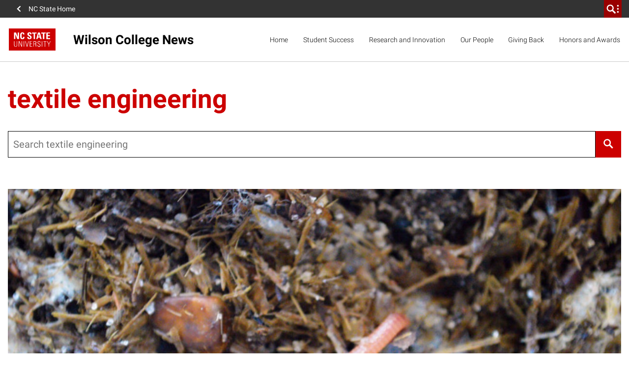

--- FILE ---
content_type: text/css; charset=utf-8
request_url: https://textiles.ncsu.edu/wp-content/cache/min/1/wp-content/themes/ncstate-theme-v4/app/ThirdPartySupport/dist/styles/gravityForms.css?ver=1769088791
body_size: 5187
content:
.gform-theme,.gform-theme--framework{--gf-color-primary:var(--custom-background1)!important;--gf-color-primary-darker:var(--custom-background2)!important;--gf-radius:0!important;--gf-color-in-ctrl-primary:var(--custom-background1)!important}.gform_wrapper.gform_legacy_markup_wrapper,.gform_wrapper.gravity-theme{margin-top:40px;margin-bottom:40px;width:100%}.gform_wrapper.gform_legacy_markup_wrapper form[id^=gform],.gform_wrapper.gravity-theme form[id^=gform]{max-width:500px;margin:0}.gform_wrapper.gform_legacy_markup_wrapper form[id^=gform] input:not([type=submit]),.gform_wrapper.gravity-theme form[id^=gform] input:not([type=submit]){width:100%;-webkit-appearance:none;border-radius:0;color:var(--dark-gray);border:2px solid var(--mid-gray);background-color:var(--white);height:48px;padding:15px;box-shadow:none;transition:border .15s ease-in-out,padding .15s ease-in-out}.gform_wrapper.gform_legacy_markup_wrapper form[id^=gform] input:not([type=submit]):active,.gform_wrapper.gform_legacy_markup_wrapper form[id^=gform] input:not([type=submit]):focus,.gform_wrapper.gravity-theme form[id^=gform] input:not([type=submit]):active,.gform_wrapper.gravity-theme form[id^=gform] input:not([type=submit]):focus{outline:0;padding:14px;border:2px solid var(--gray-400)}.gform_wrapper.gform_legacy_markup_wrapper form[id^=gform] input:not([type=submit])[type=checkbox],.gform_wrapper.gform_legacy_markup_wrapper form[id^=gform] input:not([type=submit])[type=radio],.gform_wrapper.gravity-theme form[id^=gform] input:not([type=submit])[type=checkbox],.gform_wrapper.gravity-theme form[id^=gform] input:not([type=submit])[type=radio]{width:13px;height:13px;display:inline}.gform_wrapper.gform_legacy_markup_wrapper form[id^=gform] input:not([type=submit])[type=checkbox]:hover,.gform_wrapper.gform_legacy_markup_wrapper form[id^=gform] input:not([type=submit])[type=radio]:hover,.gform_wrapper.gravity-theme form[id^=gform] input:not([type=submit])[type=checkbox]:hover,.gform_wrapper.gravity-theme form[id^=gform] input:not([type=submit])[type=radio]:hover{cursor:pointer}.gform_wrapper.gform_legacy_markup_wrapper form[id^=gform] input:not([type=submit])[type=checkbox]+label,.gform_wrapper.gform_legacy_markup_wrapper form[id^=gform] input:not([type=submit])[type=radio]+label,.gform_wrapper.gravity-theme form[id^=gform] input:not([type=submit])[type=checkbox]+label,.gform_wrapper.gravity-theme form[id^=gform] input:not([type=submit])[type=radio]+label{display:inline-block;width:calc(100% - 13px - 10px);padding:0;font-weight:400;margin-left:10px;margin-bottom:0;line-height:1.3}.gform_wrapper.gform_legacy_markup_wrapper form[id^=gform] input:not([type=submit])[type=checkbox],.gform_wrapper.gravity-theme form[id^=gform] input:not([type=submit])[type=checkbox]{-webkit-appearance:checkbox}.gform_wrapper.gform_legacy_markup_wrapper form[id^=gform] input:not([type=submit])[type=radio],.gform_wrapper.gravity-theme form[id^=gform] input:not([type=submit])[type=radio]{-webkit-appearance:radio}.gform_wrapper.gform_legacy_markup_wrapper form[id^=gform] input:not([type=submit])[type=checkbox],.gform_wrapper.gform_legacy_markup_wrapper form[id^=gform] input:not([type=submit])[type=radio],.gform_wrapper.gravity-theme form[id^=gform] input:not([type=submit])[type=checkbox],.gform_wrapper.gravity-theme form[id^=gform] input:not([type=submit])[type=radio]{min-width:inherit}.gform_wrapper.gform_legacy_markup_wrapper form[id^=gform] input:not([type=submit])[type=file],.gform_wrapper.gravity-theme form[id^=gform] input:not([type=submit])[type=file]{margin-left:0;padding-left:0;margin-top:0;padding-top:0;border:0}.gform_wrapper.gform_legacy_markup_wrapper form[id^=gform] input:not([type=submit]).datepicker,.gform_wrapper.gform_legacy_markup_wrapper form[id^=gform] input:not([type=submit])[type=date],.gform_wrapper.gravity-theme form[id^=gform] input:not([type=submit]).datepicker,.gform_wrapper.gravity-theme form[id^=gform] input:not([type=submit])[type=date]{width:auto}.gform_wrapper.gform_legacy_markup_wrapper form[id^=gform] input:not([type=radio]):not([type=checkbox]):not([type=submit]):not([type=button]):not([type=image]):not([type=file]),.gform_wrapper.gravity-theme form[id^=gform] input:not([type=radio]):not([type=checkbox]):not([type=submit]):not([type=button]):not([type=image]):not([type=file]){padding:15px}.gform_wrapper.gform_legacy_markup_wrapper form[id^=gform] textarea,.gform_wrapper.gravity-theme form[id^=gform] textarea{width:100%;-webkit-appearance:none;color:var(--dark-gray);border:1px solid var(--gray-400);background-color:var(--white);min-height:200px;padding:15px;box-shadow:none;transition:border .2s ease-in-out,padding .2s ease-in-out}.gform_wrapper.gform_legacy_markup_wrapper form[id^=gform] textarea:active,.gform_wrapper.gform_legacy_markup_wrapper form[id^=gform] textarea:focus,.gform_wrapper.gravity-theme form[id^=gform] textarea:active,.gform_wrapper.gravity-theme form[id^=gform] textarea:focus{outline:0;padding:14px;border:2px solid var(--mid-gray)}.gform_wrapper.gform_legacy_markup_wrapper form[id^=gform] input:focus::-moz-placeholder,.gform_wrapper.gform_legacy_markup_wrapper form[id^=gform] textarea:focus::-moz-placeholder,.gform_wrapper.gravity-theme form[id^=gform] input:focus::-moz-placeholder,.gform_wrapper.gravity-theme form[id^=gform] textarea:focus::-moz-placeholder{color:var(--gray-400);padding:0;margin:0}.gform_wrapper.gform_legacy_markup_wrapper form[id^=gform] input:focus::placeholder,.gform_wrapper.gform_legacy_markup_wrapper form[id^=gform] textarea:focus::placeholder,.gform_wrapper.gravity-theme form[id^=gform] input:focus::placeholder,.gform_wrapper.gravity-theme form[id^=gform] textarea:focus::placeholder{color:var(--gray-400);padding:0;margin:0}.gform_wrapper.gform_legacy_markup_wrapper form[id^=gform] input::-moz-placeholder,.gform_wrapper.gform_legacy_markup_wrapper form[id^=gform] textarea::-moz-placeholder,.gform_wrapper.gravity-theme form[id^=gform] input::-moz-placeholder,.gform_wrapper.gravity-theme form[id^=gform] textarea::-moz-placeholder{color:var(--mid-gray);margin:0;padding:0;vertical-align:middle;border:0!important;outline:0!important}.gform_wrapper.gform_legacy_markup_wrapper form[id^=gform] input::placeholder,.gform_wrapper.gform_legacy_markup_wrapper form[id^=gform] textarea::placeholder,.gform_wrapper.gravity-theme form[id^=gform] input::placeholder,.gform_wrapper.gravity-theme form[id^=gform] textarea::placeholder{color:var(--mid-gray);margin:0;padding:0;vertical-align:middle;border:0!important;outline:0!important}@media not all and (min-resolution:0.001dpcm){.gform_wrapper.gform_legacy_markup_wrapper form[id^=gform] input::-moz-placeholder,.gform_wrapper.gform_legacy_markup_wrapper form[id^=gform] textarea::-moz-placeholder,.gform_wrapper.gravity-theme form[id^=gform] input::-moz-placeholder,.gform_wrapper.gravity-theme form[id^=gform] textarea::-moz-placeholder{padding-top:2px!important}.gform_wrapper.gform_legacy_markup_wrapper form[id^=gform] input::placeholder,.gform_wrapper.gform_legacy_markup_wrapper form[id^=gform] textarea::placeholder,.gform_wrapper.gravity-theme form[id^=gform] input::placeholder,.gform_wrapper.gravity-theme form[id^=gform] textarea::placeholder{padding-top:2px!important}}.gform_wrapper.gform_legacy_markup_wrapper form[id^=gform] select,.gform_wrapper.gravity-theme form[id^=gform] select{width:100%;-webkit-appearance:none;-moz-appearance:none;appearance:none;position:relative;background-position:right 10px top 50%;background-repeat:no-repeat;background-color:var(--white);height:48px;border-style:solid;border-width:1px;border-color:var(--gray-400);outline:0;padding:15px 35px 15px 15px;border-radius:0;line-height:1;overflow:hidden;padding-right:35px;background-image:url([data-uri]);background-size:15px}.gform_wrapper.gform_legacy_markup_wrapper form[id^=gform] select:active,.gform_wrapper.gform_legacy_markup_wrapper form[id^=gform] select:focus,.gform_wrapper.gravity-theme form[id^=gform] select:active,.gform_wrapper.gravity-theme form[id^=gform] select:focus{outline:0;border-color:var(--mid-gray);border-width:2px;padding:14px 34px 14px 14px;background-position:right 9px top 50%}.gform_wrapper.gform_legacy_markup_wrapper form[id^=gform] select:active option,.gform_wrapper.gform_legacy_markup_wrapper form[id^=gform] select:focus option,.gform_wrapper.gravity-theme form[id^=gform] select:active option,.gform_wrapper.gravity-theme form[id^=gform] select:focus option{outline:0;border:0}.gform_wrapper.gform_legacy_markup_wrapper form[id^=gform] select option,.gform_wrapper.gravity-theme form[id^=gform] select option{outline:0;border:0}@media (min-width:768px){.gform_wrapper.gform_legacy_markup_wrapper form[id^=gform] select[multiple],.gform_wrapper.gravity-theme form[id^=gform] select[multiple]{vertical-align:top;height:auto;padding:0;background-image:none;max-height:200px}.gform_wrapper.gform_legacy_markup_wrapper form[id^=gform] select[multiple] option,.gform_wrapper.gravity-theme form[id^=gform] select[multiple] option{padding:15px}.gform_wrapper.gform_legacy_markup_wrapper form[id^=gform] select[multiple]:active,.gform_wrapper.gform_legacy_markup_wrapper form[id^=gform] select[multiple]:focus,.gform_wrapper.gravity-theme form[id^=gform] select[multiple]:active,.gform_wrapper.gravity-theme form[id^=gform] select[multiple]:focus{padding:0}.gform_wrapper.gform_legacy_markup_wrapper form[id^=gform] select[multiple]:active option,.gform_wrapper.gform_legacy_markup_wrapper form[id^=gform] select[multiple]:focus option,.gform_wrapper.gravity-theme form[id^=gform] select[multiple]:active option,.gform_wrapper.gravity-theme form[id^=gform] select[multiple]:focus option{padding:15px 14px 15px 14px}.gform_wrapper.gform_legacy_markup_wrapper form[id^=gform] select[multiple]:active option:first-child,.gform_wrapper.gform_legacy_markup_wrapper form[id^=gform] select[multiple]:focus option:first-child,.gform_wrapper.gravity-theme form[id^=gform] select[multiple]:active option:first-child,.gform_wrapper.gravity-theme form[id^=gform] select[multiple]:focus option:first-child{padding-top:14px}}.gform_wrapper.gform_legacy_markup_wrapper form[id^=gform] input:invalid,.gform_wrapper.gravity-theme form[id^=gform] input:invalid{box-shadow:0}.gform_wrapper.gform_legacy_markup_wrapper form[id^=gform] .gform_button,.gform_wrapper.gform_legacy_markup_wrapper form[id^=gform] input[type=submit],.gform_wrapper.gravity-theme form[id^=gform] .gform_button,.gform_wrapper.gravity-theme form[id^=gform] input[type=submit]{display:flex;align-items:center;justify-content:center;padding:0 16px;height:48px;font-family:NCSTSansSerif,Arial,sans-serif,"Apple Color Emoji","Segoe UI Emoji","Segoe UI Symbol";font-weight:700;font-size:.875rem;letter-spacing:.3px;border:none;color:var(--white);background-color:var(--brand-primary)}.gform_wrapper.gform_legacy_markup_wrapper form[id^=gform] .gform_button:focus,.gform_wrapper.gform_legacy_markup_wrapper form[id^=gform] .gform_button:hover,.gform_wrapper.gform_legacy_markup_wrapper form[id^=gform] input[type=submit]:focus,.gform_wrapper.gform_legacy_markup_wrapper form[id^=gform] input[type=submit]:hover,.gform_wrapper.gravity-theme form[id^=gform] .gform_button:focus,.gform_wrapper.gravity-theme form[id^=gform] .gform_button:hover,.gform_wrapper.gravity-theme form[id^=gform] input[type=submit]:focus,.gform_wrapper.gravity-theme form[id^=gform] input[type=submit]:hover{cursor:pointer;background-color:var(--brand-primary-dark)}.gform_wrapper.gform_legacy_markup_wrapper form[id^=gform] input[type=submit].gform_button,.gform_wrapper.gravity-theme form[id^=gform] input[type=submit].gform_button{background-image:url("data:image/svg+xml,%3Csvg xmlns='http://www.w3.org/2000/svg' width='10' height='10' fill='none' viewBox='0 0 10 10'%3E%3Cpath fill='%23fff' d='M0 6.024h6.311L3.607 8.566 5 10l5-5-5-5-1.393 1.393L6.31 3.976H0v2.048Z'/%3E%3C/svg%3E%0A");background-position:center right 16px;background-repeat:no-repeat;padding-right:32px;transition:.2s ease}.gform_wrapper.gform_legacy_markup_wrapper form[id^=gform] input[type=submit].gform_button:focus,.gform_wrapper.gform_legacy_markup_wrapper form[id^=gform] input[type=submit].gform_button:hover,.gform_wrapper.gravity-theme form[id^=gform] input[type=submit].gform_button:focus,.gform_wrapper.gravity-theme form[id^=gform] input[type=submit].gform_button:hover{background-position:center right 12px}.gform_wrapper.gform_legacy_markup_wrapper form[id^=gform] .hidden_label .gfield_label,.gform_wrapper.gform_legacy_markup_wrapper form[id^=gform] .sr-only,.gform_wrapper.gform_legacy_markup_wrapper form[id^=gform] label.hidden_sub_label,.gform_wrapper.gravity-theme form[id^=gform] .hidden_label .gfield_label,.gform_wrapper.gravity-theme form[id^=gform] .sr-only,.gform_wrapper.gravity-theme form[id^=gform] label.hidden_sub_label{position:absolute;width:1px;height:1px;padding:0;overflow:hidden;clip:rect(0,0,0,0);white-space:nowrap;border:0}.gform_wrapper.gform_legacy_markup_wrapper form[id^=gform] .gform_footer,.gform_wrapper.gravity-theme form[id^=gform] .gform_footer{padding:0;margin:0}[class*="-background-color"] .gform_wrapper.gform-theme .gfield_label,[class*="-background-color"] .gform_wrapper.gform-theme .gform_title,[class*="-background-color"] .gform_wrapper.gform-theme h2{color:var(--white)}[class*="-background-color"] .gform_footer input[type=submit].gform_button{border:2px solid var(--white)}[class*="-background-color"] .gform_footer input[type=submit].gform_button{border:2px solid var(--white)!important;background-color:transparent!important}[class*="-background-color"] .gform_footer input[type=submit].gform_button:focus,[class*="-background-color"] .gform_footer input[type=submit].gform_button:hover{background-color:var(--white)!important}.has-red-400-background-color .gform_footer input[type=submit].gform_button:focus,.has-red-400-background-color .gform_footer input[type=submit].gform_button:hover{color:#c00!important}.has-reynolds-400-background-color .gform_footer input[type=submit].gform_button:focus,.has-reynolds-400-background-color .gform_footer input[type=submit].gform_button:hover{color:#900!important}.has-orange-400-background-color .gform_footer input[type=submit].gform_button:focus,.has-orange-400-background-color .gform_footer input[type=submit].gform_button:hover{color:#d14905!important}.has-green-400-background-color .gform_footer input[type=submit].gform_button:focus,.has-green-400-background-color .gform_footer input[type=submit].gform_button:hover{color:#6f7d1c!important}.has-aqua-400-background-color .gform_footer input[type=submit].gform_button:focus,.has-aqua-400-background-color .gform_footer input[type=submit].gform_button:hover{color:#008473!important}.has-blue-400-background-color .gform_footer input[type=submit].gform_button:focus,.has-blue-400-background-color .gform_footer input[type=submit].gform_button:hover{color:#427e93!important}.has-indigo-400-background-color .gform_footer input[type=submit].gform_button:focus,.has-indigo-400-background-color .gform_footer input[type=submit].gform_button:hover{color:#4156a1!important}.has-gray-600-background-color .gform_footer input[type=submit].gform_button:focus,.has-gray-600-background-color .gform_footer input[type=submit].gform_button:hover{color:#666!important}.has-gray-800-background-color .gform_footer input[type=submit].gform_button:focus,.has-gray-800-background-color .gform_footer input[type=submit].gform_button:hover{color:#333!important}.has-custombg-one-background-color .gform_footer input[type=submit].gform_button:focus,.has-custombg-one-background-color .gform_footer input[type=submit].gform_button:hover{color:var(--custom-background1)!important}.has-custombg-two-background-color .gform_footer input[type=submit].gform_button:focus,.has-custombg-two-background-color .gform_footer input[type=submit].gform_button:hover{color:var(--custom-background2)!important}.has-custombg-three-background-color .gform_footer input[type=submit].gform_button:focus,.has-custombg-three-background-color .gform_footer input[type=submit].gform_button:hover{color:var(--custom-background3)!important}.has-custombg-four-background-color .gform_footer input[type=submit].gform_button:focus,.has-custombg-four-background-color .gform_footer input[type=submit].gform_button:hover{color:var(--custom-background4)!important}.has-custombg-five-background-color .gform_footer input[type=submit].gform_button:focus,.has-custombg-five-background-color .gform_footer input[type=submit].gform_button:hover{color:var(--custom-background5)!important}.has-custombg-six-background-color .gform_footer input[type=submit].gform_button:focus,.has-custombg-six-background-color .gform_footer input[type=submit].gform_button:hover{color:var(--custom-background6)!important}.has-custombg-seven-background-color .gform_footer input[type=submit].gform_button:focus,.has-custombg-seven-background-color .gform_footer input[type=submit].gform_button:hover{color:var(--custom-background7)!important}.has-custombg-eight-background-color .gform_footer input[type=submit].gform_button:focus,.has-custombg-eight-background-color .gform_footer input[type=submit].gform_button:hover{color:var(--custom-background8)!important}.has-custombg-nine-background-color .gform_footer input[type=submit].gform_button:focus,.has-custombg-nine-background-color .gform_footer input[type=submit].gform_button:hover{color:var(--custom-background9)!important}.has-custombg-ten-background-color .gform_footer input[type=submit].gform_button:focus,.has-custombg-ten-background-color .gform_footer input[type=submit].gform_button:hover{color:var(--custom-background10)!important}.gform_sublabel,.gform_wrapper.gform_legacy_markup_wrapper form[id^=gform] .gform_fields .ginput_container_time label,.gform_wrapper.gform_legacy_markup_wrapper form[id^=gform] .ginput_complex label,.gform_wrapper.gravity-theme form[id^=gform] .gform_fields .ginput_container_time label,.gform_wrapper.gravity-theme form[id^=gform] .ginput_complex label{font-family:NCSTSansSerif,Arial,sans-serif,"Apple Color Emoji","Segoe UI Emoji","Segoe UI Symbol";font-size:.875rem;margin-top:5px;color:var(--mid-gray);font-weight:400;padding-bottom:0}.gform_heading{margin:1rem auto}.gform_heading .gform_required_legend{display:none}.gform-theme-datepicker:not(.gform-legacy-datepicker).ui-datepicker{background-color:var(--white);border:1px solid var(--gray-400);display:none;padding:10px;width:300px;max-width:100%;outline:0}.gform-theme-datepicker:not(.gform-legacy-datepicker).ui-datepicker a{text-decoration:none}.gform-theme-datepicker:not(.gform-legacy-datepicker).ui-datepicker a:focus,.gform-theme-datepicker:not(.gform-legacy-datepicker).ui-datepicker a:hover{text-decoration:none}.gform-theme-datepicker:not(.gform-legacy-datepicker).ui-datepicker td:focus a,.gform-theme-datepicker:not(.gform-legacy-datepicker).ui-datepicker td:hover a{color:var(--white);transition:color .1s ease-in-out}.gform-theme-datepicker:not(.gform-legacy-datepicker).ui-datepicker .ui-datepicker-header{display:flex;align-items:center;justify-content:space-between;margin-bottom:4px}.gform-theme-datepicker:not(.gform-legacy-datepicker).ui-datepicker .ui-datepicker-header .ui-datepicker-next,.gform-theme-datepicker:not(.gform-legacy-datepicker).ui-datepicker .ui-datepicker-header .ui-datepicker-prev{height:20px;width:20px;top:unset;cursor:pointer}.gform-theme-datepicker:not(.gform-legacy-datepicker).ui-datepicker .ui-datepicker-header .ui-datepicker-next .ui-icon,.gform-theme-datepicker:not(.gform-legacy-datepicker).ui-datepicker .ui-datepicker-header .ui-datepicker-prev .ui-icon{display:none}.gform-theme-datepicker:not(.gform-legacy-datepicker).ui-datepicker .ui-datepicker-header .ui-datepicker-next:after,.gform-theme-datepicker:not(.gform-legacy-datepicker).ui-datepicker .ui-datepicker-header .ui-datepicker-next:before,.gform-theme-datepicker:not(.gform-legacy-datepicker).ui-datepicker .ui-datepicker-header .ui-datepicker-prev:after,.gform-theme-datepicker:not(.gform-legacy-datepicker).ui-datepicker .ui-datepicker-header .ui-datepicker-prev:before{height:20px;width:20px}.gform-theme-datepicker:not(.gform-legacy-datepicker).ui-datepicker .ui-datepicker-header .ui-datepicker-prev{order:1}.gform-theme-datepicker:not(.gform-legacy-datepicker).ui-datepicker .ui-datepicker-header .ui-datepicker-prev:before{content:url("data:image/svg+xml,%3Csvg xmlns='http://www.w3.org/2000/svg' viewBox='0 0 512 512'%3E%3Cpath fill='%23666' d='M184.62,304.25,328.37,448l47.26-48.25L232.86,256,375.63,112.25,328.37,64l-192,192Z'/%3E%3C/svg%3E")}.gform-theme-datepicker:not(.gform-legacy-datepicker).ui-datepicker .ui-datepicker-header .ui-datepicker-prev:focus:before,.gform-theme-datepicker:not(.gform-legacy-datepicker).ui-datepicker .ui-datepicker-header .ui-datepicker-prev:hover:before{content:url("data:image/svg+xml,%3Csvg xmlns='http://www.w3.org/2000/svg' viewBox='0 0 512 512'%3E%3Cpath fill='%23999' d='M184.62,304.25,328.37,448l47.26-48.25L232.86,256,375.63,112.25,328.37,64l-192,192Z'/%3E%3C/svg%3E")}.gform-theme-datepicker:not(.gform-legacy-datepicker).ui-datepicker .ui-datepicker-header .ui-datepicker-next{order:3}.gform-theme-datepicker:not(.gform-legacy-datepicker).ui-datepicker .ui-datepicker-header .ui-datepicker-next:before{content:url("data:image/svg+xml,%3Csvg xmlns='http://www.w3.org/2000/svg' viewBox='0 0 512 512'%3E%3Cpath fill='%23666' d='M327.38,207.75,183.63,64l-47.26,48.25L279.14,256,136.37,399.75,183.63,448l192-192Z'/%3E%3C/svg%3E")}.gform-theme-datepicker:not(.gform-legacy-datepicker).ui-datepicker .ui-datepicker-header .ui-datepicker-next:focus:before,.gform-theme-datepicker:not(.gform-legacy-datepicker).ui-datepicker .ui-datepicker-header .ui-datepicker-next:hover:before{content:url("data:image/svg+xml,%3Csvg xmlns='http://www.w3.org/2000/svg' viewBox='0 0 512 512'%3E%3Cpath fill='%23999' d='M327.38,207.75,183.63,64l-47.26,48.25L279.14,256,136.37,399.75,183.63,448l192-192Z'/%3E%3C/svg%3E")}.gform-theme-datepicker:not(.gform-legacy-datepicker).ui-datepicker .ui-datepicker-title{font-weight:700;order:2;width:100%}.gform-theme-datepicker:not(.gform-legacy-datepicker).ui-datepicker .ui-datepicker-title select{border:1px solid var(--light-gray);padding:.25rem 25px .25rem .45rem;outline:0;border-radius:0}.gform-theme-datepicker:not(.gform-legacy-datepicker).ui-datepicker .ui-datepicker-calendar{table-layout:fixed;width:100%}.gform-theme-datepicker:not(.gform-legacy-datepicker).ui-datepicker .ui-datepicker-calendar td,.gform-theme-datepicker:not(.gform-legacy-datepicker).ui-datepicker .ui-datepicker-calendar th{text-align:center;padding:4px 0}.gform-theme-datepicker:not(.gform-legacy-datepicker).ui-datepicker .ui-datepicker-calendar td{transition:background-color .1s ease-in-out,color .1s ease-in-out}.gform-theme-datepicker:not(.gform-legacy-datepicker).ui-datepicker .ui-datepicker-calendar td:focus,.gform-theme-datepicker:not(.gform-legacy-datepicker).ui-datepicker .ui-datepicker-calendar td:hover{cursor:pointer}.gform-theme-datepicker:not(.gform-legacy-datepicker).ui-datepicker .ui-datepicker-calendar td a{text-decoration:none}.gform-theme-datepicker:not(.gform-legacy-datepicker).ui-datepicker .ui-datepicker-calendar td .ui-state-default{color:var(--dark-gray);border-radius:0;transition:color .1s ease-in-out}.gform-theme-datepicker:not(.gform-legacy-datepicker).ui-datepicker .ui-datepicker-calendar td .ui-state-default.ui-datepicker-current-day,.gform-theme-datepicker:not(.gform-legacy-datepicker).ui-datepicker .ui-datepicker-calendar td .ui-state-default.ui-state-active{color:var(--white);background-color:var(--brand-primary);border-color:var(--brand-primary)}.gform-theme-datepicker:not(.gform-legacy-datepicker).ui-datepicker .ui-datepicker-calendar .ui-datepicker-unselectable:focus,.gform-theme-datepicker:not(.gform-legacy-datepicker).ui-datepicker .ui-datepicker-calendar .ui-datepicker-unselectable:hover{background-color:var(--white);cursor:default}.gform-theme-datepicker:not(.gform-legacy-datepicker).ui-datepicker .ui-datepicker-year{margin-left:10px}form[id^=gform] .validation_error{background-color:var(--red);color:var(--white);text-align:center;margin:0 0 1rem 0;padding:15px}form[id^=gform] .validation_error:empty{display:none}form[id^=gform] .validation_message{padding:15px 15px 15px 0;color:var(--brand-primary);background-color:transparent;line-height:1}form[id^=gform] .validation_message:empty{display:none}form[id^=gform] .gform_fields .gfield.gfield_error input,form[id^=gform] .gform_fields .gfield.gfield_error select:not([multiple]),form[id^=gform] .gform_fields .gfield.gfield_error textarea{border-width:2px;border-color:var(--brand-primary);padding:14px}form[id^=gform] .gform_fields .gfield.gfield_error select[multiple]{border-width:2px;border-color:var(--brand-primary)}form[id^=gform] .gform_fields .gfield.gfield_error:empty{display:none}.gform_validation_errors{background-color:var(--gray-100);padding:2rem 1rem}.gform_validation_errors h2.gform_submission_error{color:var(--dark-gray);font-size:24px;margin:0}.gform_wrapper.gform_legacy_markup_wrapper form[id^=gform] h3.gform_title,.gform_wrapper.gravity-theme form[id^=gform] h3.gform_title{font-size:1.3125rem;margin-top:32px}@media (min-width:576px){.gform_wrapper.gform_legacy_markup_wrapper form[id^=gform] h3.gform_title,.gform_wrapper.gravity-theme form[id^=gform] h3.gform_title{font-size:1.5rem}}@media (min-width:992px){.gform_wrapper.gform_legacy_markup_wrapper form[id^=gform] h3.gform_title,.gform_wrapper.gravity-theme form[id^=gform] h3.gform_title{font-size:1.75rem}}.gform_wrapper.gform_legacy_markup_wrapper form[id^=gform] .gform_fields .ginput_container_time label,.gform_wrapper.gform_legacy_markup_wrapper form[id^=gform] .gform_sublabel,.gform_wrapper.gform_legacy_markup_wrapper form[id^=gform] .ginput_complex label,.gform_wrapper.gravity-theme form[id^=gform] .gform_fields .ginput_container_time label,.gform_wrapper.gravity-theme form[id^=gform] .gform_sublabel,.gform_wrapper.gravity-theme form[id^=gform] .ginput_complex label{font-size:.875rem;margin-top:5px;color:var(--mid-gray);font-weight:400;padding-bottom:0}.gform_wrapper.gform_legacy_markup_wrapper form[id^=gform] .gform_description,.gform_wrapper.gravity-theme form[id^=gform] .gform_description{display:block;margin-bottom:18px}.gform_wrapper.gform_legacy_markup_wrapper form[id^=gform] .gf_progressbar,.gform_wrapper.gravity-theme form[id^=gform] .gf_progressbar{display:none}.gform_wrapper.gform_legacy_markup_wrapper form[id^=gform] .gfield.field_description_above .gfield_description:not(.validation_message),.gform_wrapper.gravity-theme form[id^=gform] .gfield.field_description_above .gfield_description:not(.validation_message){margin:0 0 10px 0}.gform_wrapper.gform_legacy_markup_wrapper form[id^=gform] .gfield.field_description_below .gfield_description:not(.validation_message),.gform_wrapper.gravity-theme form[id^=gform] .gfield.field_description_below .gfield_description:not(.validation_message){margin:10px 0 0 0}.gform_wrapper.gform_legacy_markup_wrapper form[id^=gform] .gform_validation_container,.gform_wrapper.gravity-theme form[id^=gform] .gform_validation_container{display:none!important}.gform_wrapper.gform_legacy_markup_wrapper form[id^=gform] .gfield_label,.gform_wrapper.gravity-theme form[id^=gform] .gfield_label{font-size:16px}.gform_wrapper.gform_legacy_markup_wrapper form[id^=gform] .gfield_required,.gform_wrapper.gravity-theme form[id^=gform] .gfield_required{color:var(--brand-primary)}.gform_wrapper.gform_legacy_markup_wrapper form[id^=gform] .gform_fields,.gform_wrapper.gravity-theme form[id^=gform] .gform_fields{list-style:none;width:100%;padding:0;margin:0}.gform_wrapper.gform_legacy_markup_wrapper form[id^=gform] .gform_fields>.gfield,.gform_wrapper.gform_legacy_markup_wrapper form[id^=gform] .gform_fields>li,.gform_wrapper.gravity-theme form[id^=gform] .gform_fields>.gfield,.gform_wrapper.gravity-theme form[id^=gform] .gform_fields>li{margin:0 0 18px 0;padding-right:0}.gform_wrapper.gform_legacy_markup_wrapper form[id^=gform] .gform_fields div[class*=gf_name_has],.gform_wrapper.gravity-theme form[id^=gform] .gform_fields div[class*=gf_name_has]{flex:none}@media (min-width:500px){.gform_wrapper.gform_legacy_markup_wrapper form[id^=gform] .gform_fields div[class*=gf_name_has],.gform_wrapper.gravity-theme form[id^=gform] .gform_fields div[class*=gf_name_has]{display:flex;margin-left:-.75rem;margin-right:-.75rem;margin-top:-.75rem;flex-wrap:wrap}}.gform_wrapper.gform_legacy_markup_wrapper form[id^=gform] .gform_fields div[class*=gf_name_has]>span,.gform_wrapper.gravity-theme form[id^=gform] .gform_fields div[class*=gf_name_has]>span{display:block}@media (min-width:500px){.gform_wrapper.gform_legacy_markup_wrapper form[id^=gform] .gform_fields div[class*=gf_name_has]>span,.gform_wrapper.gravity-theme form[id^=gform] .gform_fields div[class*=gf_name_has]>span{flex-basis:0%;flex-grow:1;flex-shrink:1;padding:.75rem .75rem 0 .75rem}}.gform_wrapper.gform_legacy_markup_wrapper form[id^=gform] .gform_fields .ginput_container,.gform_wrapper.gravity-theme form[id^=gform] .gform_fields .ginput_container{margin-top:0}.gform_wrapper.gform_legacy_markup_wrapper form[id^=gform] .gform_fields .ginput_container_consent,.gform_wrapper.gravity-theme form[id^=gform] .gform_fields .ginput_container_consent{display:flex;align-items:center}.gform_wrapper.gform_legacy_markup_wrapper form[id^=gform] .gform_fields .ginput_container_address,.gform_wrapper.gravity-theme form[id^=gform] .gform_fields .ginput_container_address{flex:none}@media (min-width:500px){.gform_wrapper.gform_legacy_markup_wrapper form[id^=gform] .gform_fields .ginput_container_address,.gform_wrapper.gravity-theme form[id^=gform] .gform_fields .ginput_container_address{display:flex;margin-left:-.75rem;margin-right:-.75rem;margin-top:-.75rem;flex-wrap:wrap}}.gform_wrapper.gform_legacy_markup_wrapper form[id^=gform] .gform_fields .ginput_container_address>span,.gform_wrapper.gravity-theme form[id^=gform] .gform_fields .ginput_container_address>span{display:block}@media (min-width:500px){.gform_wrapper.gform_legacy_markup_wrapper form[id^=gform] .gform_fields .ginput_container_address>span,.gform_wrapper.gravity-theme form[id^=gform] .gform_fields .ginput_container_address>span{flex-basis:0%;flex-grow:1;flex-shrink:1;padding:.75rem .75rem 0 .75rem}}@media (min-width:500px){.gform_wrapper.gform_legacy_markup_wrapper form[id^=gform] .gform_fields .ginput_container_address>span,.gform_wrapper.gravity-theme form[id^=gform] .gform_fields .ginput_container_address>span{flex:none;width:50%}}.gform_wrapper.gform_legacy_markup_wrapper form[id^=gform] .gform_fields .ginput_container_email>span,.gform_wrapper.gravity-theme form[id^=gform] .gform_fields .ginput_container_email>span{display:block}.gform_wrapper.gform_legacy_markup_wrapper form[id^=gform] .gform_fields .ginput_container_email>span input,.gform_wrapper.gform_legacy_markup_wrapper form[id^=gform] .gform_fields .ginput_container_email>span textarea,.gform_wrapper.gravity-theme form[id^=gform] .gform_fields .ginput_container_email>span input,.gform_wrapper.gravity-theme form[id^=gform] .gform_fields .ginput_container_email>span textarea{margin-top:10px}.gform_wrapper.gform_legacy_markup_wrapper form[id^=gform] .gform_fields .ginput_container_email>span:first-child input,.gform_wrapper.gform_legacy_markup_wrapper form[id^=gform] .gform_fields .ginput_container_email>span:first-child textarea,.gform_wrapper.gravity-theme form[id^=gform] .gform_fields .ginput_container_email>span:first-child input,.gform_wrapper.gravity-theme form[id^=gform] .gform_fields .ginput_container_email>span:first-child textarea{margin-top:0}.gform_wrapper.gform_legacy_markup_wrapper form[id^=gform] .gform_fields .field_sublabel_above .ginput_container_email>span,.gform_wrapper.gravity-theme form[id^=gform] .gform_fields .field_sublabel_above .ginput_container_email>span{display:block}.gform_wrapper.gform_legacy_markup_wrapper form[id^=gform] .gform_fields .field_sublabel_above .ginput_container_email>span input,.gform_wrapper.gform_legacy_markup_wrapper form[id^=gform] .gform_fields .field_sublabel_above .ginput_container_email>span textarea,.gform_wrapper.gravity-theme form[id^=gform] .gform_fields .field_sublabel_above .ginput_container_email>span input,.gform_wrapper.gravity-theme form[id^=gform] .gform_fields .field_sublabel_above .ginput_container_email>span textarea{margin-top:0;margin-bottom:0}.gform_wrapper.gform_legacy_markup_wrapper form[id^=gform] .gform_fields .field_sublabel_above .ginput_container_email>span:first-child input,.gform_wrapper.gform_legacy_markup_wrapper form[id^=gform] .gform_fields .field_sublabel_above .ginput_container_email>span:first-child textarea,.gform_wrapper.gravity-theme form[id^=gform] .gform_fields .field_sublabel_above .ginput_container_email>span:first-child input,.gform_wrapper.gravity-theme form[id^=gform] .gform_fields .field_sublabel_above .ginput_container_email>span:first-child textarea{margin-top:0;margin-bottom:10px}.gform_wrapper.gform_legacy_markup_wrapper form[id^=gform] .gform_fields .clear-multi,.gform_wrapper.gravity-theme form[id^=gform] .gform_fields .clear-multi{display:flex}.gform_wrapper.gform_legacy_markup_wrapper form[id^=gform] .gform_fields .ginput_container_time,.gform_wrapper.gravity-theme form[id^=gform] .gform_fields .ginput_container_time{flex-basis:100px;padding:.75rem .75rem 0 .75rem;max-width:100px}.gform_wrapper.gform_legacy_markup_wrapper form[id^=gform] .gform_fields .ginput_container_time i,.gform_wrapper.gravity-theme form[id^=gform] .gform_fields .ginput_container_time i{display:none}.gform_wrapper.gform_legacy_markup_wrapper form[id^=gform] .gform_fields .ginput_container_time:first-of-type,.gform_wrapper.gravity-theme form[id^=gform] .gform_fields .ginput_container_time:first-of-type{padding-left:0}.gform_wrapper.gform_legacy_markup_wrapper form[id^=gform] .gform_fields .ginput_container_time:last-of-type,.gform_wrapper.gravity-theme form[id^=gform] .gform_fields .ginput_container_time:last-of-type{padding-right:0}.gform_wrapper.gform_legacy_markup_wrapper form[id^=gform] .gform_fields .gfield_checkbox,.gform_wrapper.gform_legacy_markup_wrapper form[id^=gform] .gform_fields .gfield_radio,.gform_wrapper.gravity-theme form[id^=gform] .gform_fields .gfield_checkbox,.gform_wrapper.gravity-theme form[id^=gform] .gform_fields .gfield_radio{padding:0;list-style-type:none}.gform_wrapper.gform_legacy_markup_wrapper form[id^=gform] .gform_fields .gfield_checkbox>.gchoice,.gform_wrapper.gform_legacy_markup_wrapper form[id^=gform] .gform_fields .gfield_checkbox>li,.gform_wrapper.gform_legacy_markup_wrapper form[id^=gform] .gform_fields .gfield_radio>.gchoice,.gform_wrapper.gform_legacy_markup_wrapper form[id^=gform] .gform_fields .gfield_radio>li,.gform_wrapper.gravity-theme form[id^=gform] .gform_fields .gfield_checkbox>.gchoice,.gform_wrapper.gravity-theme form[id^=gform] .gform_fields .gfield_checkbox>li,.gform_wrapper.gravity-theme form[id^=gform] .gform_fields .gfield_radio>.gchoice,.gform_wrapper.gravity-theme form[id^=gform] .gform_fields .gfield_radio>li{margin-bottom:10px;display:flex;align-items:center}.gform_wrapper.gform_legacy_markup_wrapper form[id^=gform] .gform_fields .gfield_checkbox>.gchoice:last-child,.gform_wrapper.gform_legacy_markup_wrapper form[id^=gform] .gform_fields .gfield_checkbox>li:last-child,.gform_wrapper.gform_legacy_markup_wrapper form[id^=gform] .gform_fields .gfield_radio>.gchoice:last-child,.gform_wrapper.gform_legacy_markup_wrapper form[id^=gform] .gform_fields .gfield_radio>li:last-child,.gform_wrapper.gravity-theme form[id^=gform] .gform_fields .gfield_checkbox>.gchoice:last-child,.gform_wrapper.gravity-theme form[id^=gform] .gform_fields .gfield_checkbox>li:last-child,.gform_wrapper.gravity-theme form[id^=gform] .gform_fields .gfield_radio>.gchoice:last-child,.gform_wrapper.gravity-theme form[id^=gform] .gform_fields .gfield_radio>li:last-child{margin-bottom:0}.gform_wrapper.gform_legacy_markup_wrapper form[id^=gform] .gform_fields .gsection,.gform_wrapper.gravity-theme form[id^=gform] .gform_fields .gsection{margin-top:30px}.gform_wrapper.gform_legacy_markup_wrapper form[id^=gform] .ginput_complex,.gform_wrapper.gravity-theme form[id^=gform] .ginput_complex{align-items:center}.gform_wrapper.gform_legacy_markup_wrapper form[id^=gform] .field_sublabel_above .ginput_complex label,.gform_wrapper.gravity-theme form[id^=gform] .field_sublabel_above .ginput_complex label{margin-top:0;margin-bottom:5px}.gform_wrapper.gform_legacy_markup_wrapper form[id^=gform] .gform_ajax_spinner,.gform_wrapper.gravity-theme form[id^=gform] .gform_ajax_spinner{display:block;margin:10px auto 0;position:absolute;left:50%;text-indent:-9999em}.gform_wrapper.gform_legacy_markup_wrapper .gform_footer,.gform_wrapper.gform_legacy_markup_wrapper .gform_page_footer,.gform_wrapper.gravity-theme .gform_footer,.gform_wrapper.gravity-theme .gform_page_footer{display:flex;justify-content:space-between;flex-wrap:wrap;position:relative;width:auto}.gform_wrapper.gform_legacy_markup_wrapper .gform_footer .gform_next_button,.gform_wrapper.gform_legacy_markup_wrapper .gform_footer .gform_previous_button,.gform_wrapper.gform_legacy_markup_wrapper .gform_page_footer .gform_next_button,.gform_wrapper.gform_legacy_markup_wrapper .gform_page_footer .gform_previous_button,.gform_wrapper.gravity-theme .gform_footer .gform_next_button,.gform_wrapper.gravity-theme .gform_footer .gform_previous_button,.gform_wrapper.gravity-theme .gform_page_footer .gform_next_button,.gform_wrapper.gravity-theme .gform_page_footer .gform_previous_button{background-color:var(--brand-primary);color:var(--white);border:0;border-radius:3px;margin-top:10px}.gform_wrapper.gform_legacy_markup_wrapper .gform_footer .gform_next_button:focus,.gform_wrapper.gform_legacy_markup_wrapper .gform_footer .gform_next_button:hover,.gform_wrapper.gform_legacy_markup_wrapper .gform_footer .gform_previous_button:focus,.gform_wrapper.gform_legacy_markup_wrapper .gform_footer .gform_previous_button:hover,.gform_wrapper.gform_legacy_markup_wrapper .gform_page_footer .gform_next_button:focus,.gform_wrapper.gform_legacy_markup_wrapper .gform_page_footer .gform_next_button:hover,.gform_wrapper.gform_legacy_markup_wrapper .gform_page_footer .gform_previous_button:focus,.gform_wrapper.gform_legacy_markup_wrapper .gform_page_footer .gform_previous_button:hover,.gform_wrapper.gravity-theme .gform_footer .gform_next_button:focus,.gform_wrapper.gravity-theme .gform_footer .gform_next_button:hover,.gform_wrapper.gravity-theme .gform_footer .gform_previous_button:focus,.gform_wrapper.gravity-theme .gform_footer .gform_previous_button:hover,.gform_wrapper.gravity-theme .gform_page_footer .gform_next_button:focus,.gform_wrapper.gravity-theme .gform_page_footer .gform_next_button:hover,.gform_wrapper.gravity-theme .gform_page_footer .gform_previous_button:focus,.gform_wrapper.gravity-theme .gform_page_footer .gform_previous_button:hover{background-color:var(--brand-primary-dark);color:var(--white)}.gform_wrapper.gform_legacy_markup_wrapper .gform_footer .gform_next_button,.gform_wrapper.gform_legacy_markup_wrapper .gform_page_footer .gform_next_button,.gform_wrapper.gravity-theme .gform_footer .gform_next_button,.gform_wrapper.gravity-theme .gform_page_footer .gform_next_button{margin-left:auto}.gform_wrapper.gform_legacy_markup_wrapper .gform_footer .gform_submit_button_container,.gform_wrapper.gform_legacy_markup_wrapper .gform_page_footer .gform_submit_button_container,.gform_wrapper.gravity-theme .gform_footer .gform_submit_button_container,.gform_wrapper.gravity-theme .gform_page_footer .gform_submit_button_container{flex-basis:100%;margin-top:1rem}form.secondary-form .gform_body{margin-top:1rem}form.secondary-form .gform_button{margin-top:0}.gform_confirmation_wrapper{display:block;color:var(--white);padding:15px;margin:0 0 1rem 0;background-color:var(--brand-primary-dark)}.gform_confirmation_wrapper a{color:var(--white)!important}.gform_confirmation_wrapper .gform_confirmation_message:is(h1,h2,h3,h4,h5,h6){color:var(--white)}@-moz-document url-prefix(){form[id^=gform] select{padding:0 0 0 16px}form[id^=gform] select:active,form[id^=gform] select:focus{padding:0 0 0 16px}form[id^=gform] select,form[id^=gform] select:-moz-focusring,form[id^=gform] select::-moz-focus-inner{color:transparent!important;text-shadow:0 0 0 #000!important}}.gform_anchor::before{content:'';display:block;height:80px;margin:-80px 0 0;width:0}@media (min-width:768px){.gf_left_half,.gf_left_third,.gf_middle_third,.gf_right_half,.gf_right_third{float:left}.gf_left_half:before,.gf_left_third:before{content:"";display:block;clear:both}.gf_right_half:after,.gf_right_third:after{content:"";display:table;clear:both}.gf_left_half,.gf_right_half{width:50%}.gf_left_half,.gf_left_third{padding-right:12px}.gf_right_half,.gf_right_third{padding-left:12px}.gf_left_third,.gf_middle_third,.gf_right_third{float:left;width:33.3%}.gf_left_third{@clearfix ()}.gf_middle_third{padding-left:6px;padding-right:6px}.gf_right_third{@clearfix ()}.gf-inline{vertical-align:top;width:auto!important;margin:0;padding-right:16px;float:none!important;display:-moz-inline-stack;display:inline-block}.gf-inline input,.gf-inline select,.gf-inline textarea{width:auto!important}.gf_list_2col .gfield_checkbox,.gf_list_2col .gfield_radio{flex:none}}@media (min-width:768px) and (min-width:500px){.gf_list_2col .gfield_checkbox,.gf_list_2col .gfield_radio{display:flex;margin-left:-.75rem;margin-right:-.75rem;margin-top:-.75rem;flex-wrap:wrap}}@media (min-width:768px){.gf_list_2col .gfield_checkbox>li,.gf_list_2col .gfield_radio>li{display:block}}@media (min-width:768px) and (min-width:500px){.gf_list_2col .gfield_checkbox>li,.gf_list_2col .gfield_radio>li{flex-basis:0%;flex-grow:1;flex-shrink:1;padding:.75rem .75rem 0 .75rem}}@media (min-width:768px) and (min-width:500px){.gf_list_2col .gfield_checkbox>li,.gf_list_2col .gfield_radio>li{flex:none;width:50%}}@media (min-width:768px){.gf_list_3col .gfield_checkbox,.gf_list_3col .gfield_radio{flex:none}}@media (min-width:768px) and (min-width:500px){.gf_list_3col .gfield_checkbox,.gf_list_3col .gfield_radio{display:flex;margin-left:-.75rem;margin-right:-.75rem;margin-top:-.75rem;flex-wrap:wrap}}@media (min-width:768px){.gf_list_3col .gfield_checkbox>li,.gf_list_3col .gfield_radio>li{display:block}}@media (min-width:768px) and (min-width:500px){.gf_list_3col .gfield_checkbox>li,.gf_list_3col .gfield_radio>li{flex-basis:0%;flex-grow:1;flex-shrink:1;padding:.75rem .75rem 0 .75rem}}@media (min-width:768px) and (min-width:500px){.gf_list_3col .gfield_checkbox>li,.gf_list_3col .gfield_radio>li{flex:none;width:33.3333%}}@media (min-width:768px){.gf_list_4col .gfield_checkbox,.gf_list_4col .gfield_radio{flex:none}}@media (min-width:768px) and (min-width:500px){.gf_list_4col .gfield_checkbox,.gf_list_4col .gfield_radio{display:flex;margin-left:-.75rem;margin-right:-.75rem;margin-top:-.75rem;flex-wrap:wrap}}@media (min-width:768px){.gf_list_4col .gfield_checkbox>li,.gf_list_4col .gfield_radio>li{display:block}}@media (min-width:768px) and (min-width:500px){.gf_list_4col .gfield_checkbox>li,.gf_list_4col .gfield_radio>li{flex-basis:0%;flex-grow:1;flex-shrink:1;padding:.75rem .75rem 0 .75rem}}@media (min-width:768px) and (min-width:500px){.gf_list_4col .gfield_checkbox>li,.gf_list_4col .gfield_radio>li{flex:none;width:25%}}@media (min-width:768px){.gf_list_5col .gfield_checkbox,.gf_list_5col .gfield_radio{flex:none}}@media (min-width:768px) and (min-width:500px){.gf_list_5col .gfield_checkbox,.gf_list_5col .gfield_radio{display:flex;margin-left:-.75rem;margin-right:-.75rem;margin-top:-.75rem;flex-wrap:wrap}}@media (min-width:768px){.gf_list_5col .gfield_checkbox>li,.gf_list_5col .gfield_radio>li{display:block}}@media (min-width:768px) and (min-width:500px){.gf_list_5col .gfield_checkbox>li,.gf_list_5col .gfield_radio>li{flex-basis:0%;flex-grow:1;flex-shrink:1;padding:.75rem .75rem 0 .75rem}}@media (min-width:768px) and (min-width:500px){.gf_list_5col .gfield_checkbox>li,.gf_list_5col .gfield_radio>li{flex:none;width:20%}}@media (min-width:768px){.gf_list_inline [class^=gchoice]{display:inline-block!important;width:auto!important;padding-right:15px!important}.gf_list_height_25 [class^=gchoice]{height:25px}.gf_list_height_50 [class^=gchoice]{height:50px}.gf_list_height_75 [class^=gchoice]{height:75px}.gf_list_height_100 [class^=gchoice]{height:100px}.gf_list_height_125 [class^=gchoice]{height:125px}.gf_list_height_150 [class^=gchoice]{height:150px}.gf_simple_horizontal .gform_body{float:left}.gf_simple_horizontal .gform_body .gfield_label{display:none}.gf_simple_horizontal .gform_footer{float:left}.gf_simple_horizontal .gform_footer .btn-submit,.gf_simple_horizontal .gform_footer .gform-button,.gf_simple_horizontal .gform_footer button,.gf_simple_horizontal .gform_footer input[type=submit]{margin-top:0}.gf_simple_horizontal .gform_footer .btn-submit .btn-txt:empty:after,.gf_simple_horizontal .gform_footer .gform-button .btn-txt:empty:after,.gf_simple_horizontal .gform_footer button .btn-txt:empty:after,.gf_simple_horizontal .gform_footer input[type=submit] .btn-txt:empty:after{top:-12px;font-size:150%;right:-21px}.gf_simple_horizontal .gform_footer .btn-submit:active,.gf_simple_horizontal .gform_footer .btn-submit:focus,.gf_simple_horizontal .gform_footer .btn-submit:hover,.gf_simple_horizontal .gform_footer .gform-button:active,.gf_simple_horizontal .gform_footer .gform-button:focus,.gf_simple_horizontal .gform_footer .gform-button:hover,.gf_simple_horizontal .gform_footer button:active,.gf_simple_horizontal .gform_footer button:focus,.gf_simple_horizontal .gform_footer button:hover,.gf_simple_horizontal .gform_footer input[type=submit]:active,.gf_simple_horizontal .gform_footer input[type=submit]:focus,.gf_simple_horizontal .gform_footer input[type=submit]:hover{color:#fff}.gf_simple_horizontal .gform_footer .btn-submit:active .btn-txt:empty:after,.gf_simple_horizontal .gform_footer .btn-submit:focus .btn-txt:empty:after,.gf_simple_horizontal .gform_footer .btn-submit:hover .btn-txt:empty:after,.gf_simple_horizontal .gform_footer .gform-button:active .btn-txt:empty:after,.gf_simple_horizontal .gform_footer .gform-button:focus .btn-txt:empty:after,.gf_simple_horizontal .gform_footer .gform-button:hover .btn-txt:empty:after,.gf_simple_horizontal .gform_footer button:active .btn-txt:empty:after,.gf_simple_horizontal .gform_footer button:focus .btn-txt:empty:after,.gf_simple_horizontal .gform_footer button:hover .btn-txt:empty:after,.gf_simple_horizontal .gform_footer input[type=submit]:active .btn-txt:empty:after,.gf_simple_horizontal .gform_footer input[type=submit]:focus .btn-txt:empty:after,.gf_simple_horizontal .gform_footer input[type=submit]:hover .btn-txt:empty:after{right:-25px}}.gf_scroll_text{height:240px;max-height:75vh;width:calc(100% - 16px);padding:16px;background-color:var(--white);overflow-y:scroll;overflow-x:hidden;border:0}

--- FILE ---
content_type: text/css; charset=utf-8
request_url: https://textiles.ncsu.edu/wp-content/cache/min/1/wp-content/plugins/ncstate-people/src/NCStateThemeSupport/dist/styles/ncstThemeSupport.css?ver=1769088791
body_size: 2303
content:
.post-type-archive-person .sidebar,.single-person .sidebar{display:none}@media(width>=1024px){.post-type-archive-person .sidebar,.single-person .sidebar{display:block}}.sidebar-nav.ncst-people-filter-sidebar .ncst-theme-compatibility-wrapper{display:none}@media(width>=1024px){.sidebar-nav.ncst-people-filter-sidebar .ncst-theme-compatibility-wrapper{display:block}.sidebar-nav.ncst-people-filter-sidebar .mobile-sidebar-menu{display:none}}.sidebar-nav.ncst-people-filter-sidebar .mobile-sidebar-menu .sub-menu-root-item>a{font-size:1rem}.post-type-archive-person .sidebar,.single-person .sidebar,.tax-group .sidebar,.tax-person_tag .sidebar{margin-left:0}.post-type-archive-person .sidebar ul ul ul,.single-person .sidebar ul ul ul,.tax-group .sidebar ul ul ul,.tax-person_tag .sidebar ul ul ul{display:block}.post-type-archive-person .mobile-sidebar-menu,.single-person .mobile-sidebar-menu,.tax-group .mobile-sidebar-menu,.tax-person_tag .mobile-sidebar-menu{margin:0}.single-person .ncst-people-person{grid-column:1/-1;margin-bottom:5rem}@media(width>=1024px){.single-person .ncst-people-person{grid-column:3/-3}}.single-person .ncst-people-person .ncst-people-person__name{margin-top:1.5rem}.single-person .ncst-people-person .ncst-people-person__info-container{display:grid;grid-gap:1rem;grid-template-columns:repeat(4,1fr);margin-bottom:1.5rem}@media(width>=768px){.single-person .ncst-people-person .ncst-people-person__info-container{grid-gap:1.5rem;grid-template-columns:repeat(8,1fr)}}@media(width>=1024px){.single-person .ncst-people-person .ncst-people-person__info-container{grid-gap:2rem}}.single-person .ncst-people-person__name-pronunciation svg{fill:var(--brand-primary);margin-bottom:5px;width:40px}.single-person .ncst-people-person__name-pronunciation svg:hover{fill:var(--brand-primary-dark)}.single-person h2{margin-bottom:.4em;margin-top:.6em}.single-person a.ncst-component__button-link{margin-bottom:2.5rem}.single-person .ncst-people-person__extended-info-container .ncst-people-person__cv{margin-top:2.5rem}.single-person .ncst-people-person__extended-info-container .groups,.single-person .ncst-people-person__extended-info-container .person-tags{margin-bottom:2.5rem;padding:0}.single-person .ncst-people-person__extended-info-container .groups li,.single-person .ncst-people-person__extended-info-container .person-tags li{display:inline-block}.single-person .ncst-people-person__extended-info-container .groups li:not(:last-child):after,.single-person .ncst-people-person__extended-info-container .person-tags li:not(:last-child):after{content:",";margin-left:-3px}.single-person .ncst-people-person__extended-info-container .ncst-people-person__education .ncst-people-person__education-entry{margin-bottom:.5rem}.single-person .ncst-people-person__extended-info-container .ncst-people-person__education .ncst-people-person__education-entry>:not(:last-child):after{content:","}.single-person .ncst-people-person__extended-info-container .ncst-people-person__education .ncst-people-person__education-entry .education-entry__type-of-degree{font-weight:700}.single-person .ncst-people-person__extended-info-container .ncst-people-person__education .ncst-people-person__education-entry .education-entry__year-earned:after{content:")"}.single-person .ncst-people-person__extended-info-container .ncst-people-person__education .ncst-people-person__education-entry .education-entry__year-earned:before{content:"("}.sidebar+.main{grid-column:1/-1}@media(width>=1024px){.sidebar+.main{grid-column:4/-1}}.sidebar+.main .ncst-people-person{grid-column:1/-1}body.tax-group #main-content.main{align-self:start}.archive-person-header{grid-column:1/-1;margin-bottom:1.5rem}.archive-person-header #people-search{display:flex;width:300px}.archive-person-header #people-search .search-field{margin:0;width:100%}.archive-person-header #people-search .search-input{-moz-appearance:none;appearance:none;-webkit-appearance:none;background-color:var(--white);border-color:var(--mid-gray);border-radius:0;border-style:solid;border-width:1px;box-shadow:none;color:var(--dark-gray);font-weight:300;height:48px;padding:15px;transition:border-color .15s ease-in-out,border-width .15s ease-in-out,padding .15s ease-in-out;width:100%}.archive-person-header #people-search .search-input:focus{border-color:var(--gray-400);border-width:2px;outline:0;padding:14px}.archive-person-header #people-search .search-submit{align-items:center;background-color:var(--brand-primary);border:none;color:var(--white);display:flex;flex-shrink:0;font-family:NCSTSansSerif,Arial,sans-serif,Apple Color Emoji,Segoe UI Emoji,Segoe UI Symbol;font-size:28px;font-weight:700;height:48px;justify-content:center;letter-spacing:.3px;margin:0;padding:0;width:48px}.archive-person-header #people-search .search-submit:focus,.archive-person-header #people-search .search-submit:hover{background-color:var(--brand-primary-dark);cursor:pointer}.archive-person-header #people-search .search-submit{transition:background-color .3s ease,color .5s ease}.archive-person-listing{display:grid;grid-column:1/-1;grid-template-columns:subgrid;grid-column-gap:1rem;grid-row-gap:2rem}@media(width>=768px){.archive-person-listing{grid-gap:1.5rem}}@media(width>=1024px){.archive-person-listing{grid-gap:2rem}}.archive-person-listing.is-row-layout{grid-column:1/-1}@media(width>=1024px){.archive-person-listing.is-row-layout{grid-column:1/span 6}}.archive-person-listing.is-row-layout .person-card,.archive-person-listing.is-row-layout .person-card .person-card__container{display:grid;grid-column:1/-1;grid-template-columns:subgrid}.archive-person-listing.is-row-layout .person-card .person-card__container .person-card__image-container{grid-column:1/-1}@media(width>=480px){.archive-person-listing.is-row-layout .person-card .person-card__container .person-card__image-container{grid-column:1/3;margin:0}}.archive-person-listing.is-row-layout .person-card .person-card__container .person-card__info-container{grid-column:1/-1}@media(width>=480px){.archive-person-listing.is-row-layout .person-card .person-card__container .person-card__info-container{grid-column:3/-1}}.archive-person-listing.leadership{display:grid;grid-column:1/-1;grid-template-columns:subgrid}.archive-person-listing .person-card{grid-column:1/-1}@media(width>=480px){.archive-person-listing .person-card{grid-column:span 2}}.archive-person-listing .person-card .person-card__image-container{margin-bottom:1rem}.group-section{display:grid;grid-column:1/-1;grid-template-columns:subgrid;margin-bottom:5rem}.group-heading{color:inherit;font-size:var(--label-header-size);grid-column:1/-1;letter-spacing:.3px;line-height:1;margin:60px 0 30px;text-transform:uppercase}.group-leadership{display:grid;grid-column:1/-1;grid-template-columns:subgrid}.group-title{margin:1em 0 0}.group-jumplinks,.ncst-people-person__extended-info-container,.ncst-people-person__info-container,.ncst-people-person__name{grid-column:1/-1}.ncst-people-person__info-container{display:grid;grid-template-columns:subgrid}.ncst-people-person__info-container .person-card,.ncst-people-person__info-container .person-card__container{display:grid;grid-column:1/-1;grid-template-columns:subgrid}.ncst-people-person__info-container .person-card .person-card__image-container,.ncst-people-person__info-container .person-card__container .person-card__image-container{grid-column:1/3}.ncst-people-person__info-container .person-card .person-card__info-container,.ncst-people-person__info-container .person-card__container .person-card__info-container{grid-column:1/-1}@media(width>=600px){.ncst-people-person__info-container .person-card .person-card__info-container,.ncst-people-person__info-container .person-card__container .person-card__info-container{grid-column:3/-1}}.group-sort{display:flex;grid-column:1/-1;line-height:1.2;margin-bottom:20px}.group-sort .sort-label{font-weight:700;margin-right:4px}.group-sort .alphabetical,.group-sort .group{display:block}.group-sort .alphabetical+.group{border-left:2px solid var(--dark-gray);margin-left:8px;padding-left:8px}.group-sort .group{margin-left:2px}.index-listing #jumplinks{-webkit-appearance:none;background-color:var(--white);background-image:url([data-uri]);background-position:right 10px top 50%;background-repeat:no-repeat;background-size:15px;border-color:var(--mid-gray);border-radius:0;border-style:solid;border-width:1px;box-shadow:none;color:var(--dark-gray);display:block;font-size:16px;font-weight:300;height:52px;margin:20px 0 40px;padding:15px;transition:border-color .15s ease-in-out,border-width .15s ease-in-out,padding .15s ease-in-out;width:250px}.ncst-accordion-item .accordion-item__label{font-size:1rem;font-weight:700}.filter-heading{color:var(--dark-gray);font-size:1rem;font-weight:700;margin-bottom:0;padding:.375rem 0;text-transform:uppercase}.ncst-people-filter-sidebar a:not([href]){font-size:1rem;font-weight:700;margin-bottom:0;margin-top:.825em}.ncst-people-filter-sidebar .sub-menu{font-size:.75rem;padding-left:1rem}.ncst-people-filter-sidebar ul ul ul{display:block!important}@media(width>=768px){.person-card .person-card__image-container{margin-bottom:0}}.person-card .person-card__image-container a.person-card__image:focus,.person-card .person-card__image-container a.person-card__image:hover{animation-duration:.2s;animation-fill-mode:forwards;animation-name:fadeContentCardImage;animation-timing-function:ease-out}@supports not ((filter:brightness(80%)) or (-webkit-filter:brightness(80%))){.person-card .person-card__image-container a.person-card__image:focus,.person-card .person-card__image-container a.person-card__image:hover{opacity:.8}.person-card .person-card__image-container a.person-card__image:focus .person-card__image-background,.person-card .person-card__image-container a.person-card__image:hover .person-card__image-background{background-color:var(--black)}}.person-card .person-card__info-container a,.person-card .person-card__info-container p{font-size:var(--meta-size);line-height:1.25;margin:0}.person-card .person-card__info-container a{color:var(--brand-primary);display:block;text-decoration:none}.person-card .person-card__info-container a:focus,.person-card .person-card__info-container a:hover{color:var(--brand-primary-dark);text-decoration:underline}.person-card .person-card__info-container .name{display:block;font-size:var(--heading-size-small);font-weight:700;margin-bottom:.5rem;text-decoration:none}.person-card .person-card__info-container .email,.person-card .person-card__info-container .name{overflow-wrap:break-word;word-break:break-word}.person-card .person-card__info-container a.phone{font-weight:300}.person-card .person-card__info-container .pronouns{color:#666;margin-bottom:1em}.person-card .person-card__info-container ul{margin:0;padding:0}.person-card .person-card__info-container ul li{list-style-type:none;margin:0;padding:0}.person-card .person-card__image{background-color:var(--light-gray);display:block;height:0;overflow:hidden;padding-bottom:100%;position:relative}.person-card .person-card__image .initials,.person-card .person-card__image img{left:50%;position:absolute;top:50%;transform:translate(-50%,-50%)}.person-card .person-card__image img{height:auto;max-height:100%;max-width:none;min-height:100%;min-width:100%;width:auto}.person-card .person-card__image .initials{color:var(--brand-primary);font-size:2em}

--- FILE ---
content_type: text/css; charset=utf-8
request_url: https://textiles.ncsu.edu/wp-content/cache/min/1/wp-content/themes/ncstate-theme-v4/dist/styles/blocks.css?ver=1769088791
body_size: 32118
content:
.expand-collapse-all-container{display:flex;justify-content:right}.expand-collapse-all-container .collapse-all{color:var(--mid-gray);cursor:pointer;display:inline-flex}.expand-collapse-all-container .separator{color:var(--mid-gray);margin-left:5px;margin-right:5px}.expand-collapse-all-container .expand-all{color:var(--mid-gray);cursor:pointer;display:inline-flex}.expand-collapse-all-container .active{color:var(--brand-primary)}.wp-block-ncst-blockquote{border-left:8px solid var(--light-gray);color:var(--mid-gray);font-size:var(--block-quote-size);font-weight:var(--block-quote-weight);padding:1rem 0 1rem 2rem}.wp-block-ncst-blockquote:has(p) p{color:var(--mid-gray);font-size:var(--block-quote-size);font-weight:var(--block-quote-weight);line-height:1.7;margin:0}.wp-block-ncst-blockquote:has(p) p+p{margin-top:1.25rem}.wp-block-ncst-buttons{display:flex;flex-wrap:wrap;gap:1rem}.wp-block-ncst-button-spotlight[class*=-background-color],.wp-block-ncst-button-spotlight[class*=-background-color] h2.button-spotlight__heading{color:var(--white)}.wp-block-ncst-button-spotlight .button-spotlight__container{display:flex;flex-direction:column;gap:24px;height:auto;padding:32px}@media(width>=768px){.wp-block-ncst-button-spotlight .button-spotlight__container{flex-direction:row}}.wp-block-ncst-button-spotlight .button-spotlight__container .button-spotlight__content-container h2.button-spotlight__heading{line-height:1;margin-bottom:16px;margin-top:0}.wp-block-ncst-button-spotlight .button-spotlight__container .button-spotlight__content-container p.button-spotlight__support{margin-bottom:24px}.wp-block-ncst-button-spotlight .button-spotlight__container .button-spotlight__content-container .wp-block-ncst-button{margin:0}.document-wrap:has(.sidebar) main.main .basic-page .basic-page__content .wp-block-ncst-button-spotlight{grid-column:1/-1}@media(width>1024px){.document-wrap:has(.sidebar) main.main .basic-page .basic-page__content .wp-block-ncst-button-spotlight{grid-column:1/-2}}.wp-block-ncst-contact-section{font-family:NCSTSansSerif,Arial,sans-serif,Apple Color Emoji,Segoe UI Emoji,Segoe UI Symbol;padding:2rem;position:relative}@media(width>1024px){.wp-block-ncst-contact-section{grid-column:3/-3}}.wp-block-ncst-contact-section a,.wp-block-ncst-contact-section h4,.wp-block-ncst-contact-section h5,.wp-block-ncst-contact-section p{color:var(--white)}.wp-block-ncst-contact-section h4{display:block;font-size:14px;line-height:1.2;margin:0;text-transform:uppercase;width:100%}.wp-block-ncst-contact-section a,.wp-block-ncst-contact-section h5,.wp-block-ncst-contact-section p{font-family:NCSTSansSerif,Arial,sans-serif,Apple Color Emoji,Segoe UI Emoji,Segoe UI Symbol}.wp-block-ncst-contact-section .contact-card-wrapper{display:grid;grid-template-columns:1fr;grid-row-gap:2rem;margin-top:2rem}@media(width>=768px){.wp-block-ncst-contact-section .contact-card-wrapper:has(.contact-card-item+.contact-card-item){grid-template-columns:repeat(2,1fr);grid-gap:1.5rem}}@media(width>=1024px){.wp-block-ncst-contact-section .contact-card-wrapper:has(.contact-card-item+.contact-card-item){grid-gap:2rem}}.wp-block-ncst-contact-section .contact-card-footer{margin-top:2rem}.wp-block-ncst-contact-section .wp-block-ncst-buttons{grid-column:1/-1;margin:0}.wp-block-ncst-contact-section .wp-block-ncst-buttons .wp-block-ncst-button{margin:0}.wp-block-ncst-contact-section :not(.wp-block-ncst-buttons)>.wp-block-ncst-button{margin-bottom:0}.document-wrap:has(.sidebar) main.main .basic-page .basic-page__content .wp-block-ncst-contact-section{grid-column:1/-1}@media(width>1024px){.document-wrap:has(.sidebar) main.main .basic-page .basic-page__content .wp-block-ncst-contact-section{grid-column:1/-2}}@media(width>1200px){.document-wrap:has(.sidebar) main.main .basic-page .basic-page__content .wp-block-ncst-contact-section{grid-column:1/-3}}.localist-types__checklist{max-height:200px;overflow-y:scroll}.ncst-events .ncst-event{margin:1rem 0}.ncst-events.layout-one-column,.ncst-events.layout-two-column .ncst-labeled-section__content{grid-template-columns:repeat(1,1fr)}@media(min-width:768px){.ncst-events.layout-two-column .ncst-labeled-section__content{grid-template-columns:repeat(2,1fr)}}.ncst-events.layout-three-column .ncst-labeled-section__content{grid-template-columns:repeat(1,1fr)}@media(min-width:768px){.ncst-events.layout-three-column .ncst-labeled-section__content{grid-template-columns:repeat(2,1fr)}}@media(min-width:992px){.ncst-events.layout-three-column .ncst-labeled-section__content{grid-template-columns:repeat(3,1fr)}}@media(min-width:768px){.sidebar+.main .ncst-events.layout-three-column .ncst-labeled-section__content{grid-template-columns:repeat(2,1fr)}}.ncst-event .ncst-event__link{align-items:flex-start;display:flex;text-decoration:none}.ncst-event .ncst-event__date{align-items:center;border:2px solid var(--brand-primary);display:flex;flex-direction:column;flex-shrink:0;font-family:NCSTSerif,Georgia,serif;padding:1rem;width:87px}.ncst-event .ncst-event__month,.ncst-event .ncst-event__number{display:block;font-weight:700;line-height:1}.ncst-event .ncst-event__month{font-size:var(--heading-size-small);text-transform:uppercase}.ncst-event .ncst-event__number{font-size:var(--heading-size-large);margin-top:.25rem}.ncst-event .ncst-event__details{padding-left:1.25rem}.ncst-event .ncst-event__meta{color:var(--mid-gray);font-size:var(--meta-size);font-weight:300;line-height:1;margin:0 0 .5rem}.ncst-event .ncst-event__time{border-left:1px solid var(--mid-gray);margin-left:.4rem;padding-left:.4rem}.ncst-event .ncst-event__title{font-size:var(--heading-size-small);line-height:var(--heading-line-height);margin:0}.ncst-event a.ncst-event__link:focus .ncst-event__meta,.ncst-event a.ncst-event__link:hover .ncst-event__meta{color:var(--dark-gray)}.ncst-event a.ncst-event__link:focus .ncst-event__time,.ncst-event a.ncst-event__link:hover .ncst-event__time{border-color:var(--dark-gray)}.ncst-event a.ncst-event__link:focus .ncst-event__title,.ncst-event a.ncst-event__link:hover .ncst-event__title{color:var(--brand-primary-dark)}.ncst-event a.ncst-event__link:focus .ncst-event__date,.ncst-event a.ncst-event__link:hover .ncst-event__date{background-color:var(--brand-primary-dark);border-color:var(--brand-primary-dark);color:var(--white)}[class*=-background-color] .ncst-event .ncst-event__meta{color:var(--white)}[class*=-background-color] .ncst-event .ncst-event__time{border-color:var(--white)}[class*=-background-color] .ncst-event .ncst-event__title{color:var(--white)}[class*=-background-color] .ncst-event .ncst-event__date{border-color:var(--white);color:var(--white)}[class*=-background-color] a.ncst-event__link:focus .ncst-event__meta,[class*=-background-color] a.ncst-event__link:hover .ncst-event__meta{color:var(--light-gray)}[class*=-background-color] a.ncst-event__link:focus .ncst-event__time,[class*=-background-color] a.ncst-event__link:hover .ncst-event__time{border-color:var(--light-gray)}[class*=-background-color] a.ncst-event__link:focus .ncst-event__title,[class*=-background-color] a.ncst-event__link:hover .ncst-event__title{color:var(--light-gray)}[class*=-background-color] a.ncst-event__link:focus .ncst-event__date,[class*=-background-color] a.ncst-event__link:hover .ncst-event__date{background-color:var(--white);border-color:var(--white)}.has-red-400-background-color a.ncst-event__link:focus .ncst-event__date,.has-red-400-background-color a.ncst-event__link:hover .ncst-event__date{color:#c00}.has-reynolds-400-background-color a.ncst-event__link:focus .ncst-event__date,.has-reynolds-400-background-color a.ncst-event__link:hover .ncst-event__date{color:#900}.has-orange-400-background-color a.ncst-event__link:focus .ncst-event__date,.has-orange-400-background-color a.ncst-event__link:hover .ncst-event__date{color:#d14905}.has-green-400-background-color a.ncst-event__link:focus .ncst-event__date,.has-green-400-background-color a.ncst-event__link:hover .ncst-event__date{color:#6f7d1c}.has-aqua-400-background-color a.ncst-event__link:focus .ncst-event__date,.has-aqua-400-background-color a.ncst-event__link:hover .ncst-event__date{color:#008473}.has-blue-400-background-color a.ncst-event__link:focus .ncst-event__date,.has-blue-400-background-color a.ncst-event__link:hover .ncst-event__date{color:#427e93}.has-indigo-400-background-color a.ncst-event__link:focus .ncst-event__date,.has-indigo-400-background-color a.ncst-event__link:hover .ncst-event__date{color:#4156a1}.has-gray-600-background-color a.ncst-event__link:focus .ncst-event__date,.has-gray-600-background-color a.ncst-event__link:hover .ncst-event__date{color:#666}.has-gray-800-background-color a.ncst-event__link:focus .ncst-event__date,.has-gray-800-background-color a.ncst-event__link:hover .ncst-event__date{color:#333}.has-custombg-one-background-color a.ncst-event__link:focus .ncst-event__date,.has-custombg-one-background-color a.ncst-event__link:hover .ncst-event__date{color:var(--custom-background1)}.has-custombg-two-background-color a.ncst-event__link:focus .ncst-event__date,.has-custombg-two-background-color a.ncst-event__link:hover .ncst-event__date{color:var(--custom-background2)}.has-custombg-three-background-color a.ncst-event__link:focus .ncst-event__date,.has-custombg-three-background-color a.ncst-event__link:hover .ncst-event__date{color:var(--custom-background3)}.has-custombg-four-background-color a.ncst-event__link:focus .ncst-event__date,.has-custombg-four-background-color a.ncst-event__link:hover .ncst-event__date{color:var(--custom-background4)}.has-custombg-five-background-color a.ncst-event__link:focus .ncst-event__date,.has-custombg-five-background-color a.ncst-event__link:hover .ncst-event__date{color:var(--custom-background5)}.has-custombg-six-background-color a.ncst-event__link:focus .ncst-event__date,.has-custombg-six-background-color a.ncst-event__link:hover .ncst-event__date{color:var(--custom-background6)}.has-custombg-seven-background-color a.ncst-event__link:focus .ncst-event__date,.has-custombg-seven-background-color a.ncst-event__link:hover .ncst-event__date{color:var(--custom-background7)}.has-custombg-eight-background-color a.ncst-event__link:focus .ncst-event__date,.has-custombg-eight-background-color a.ncst-event__link:hover .ncst-event__date{color:var(--custom-background8)}.has-custombg-nine-background-color a.ncst-event__link:focus .ncst-event__date,.has-custombg-nine-background-color a.ncst-event__link:hover .ncst-event__date{color:var(--custom-background9)}.has-custombg-ten-background-color a.ncst-event__link:focus .ncst-event__date,.has-custombg-ten-background-color a.ncst-event__link:hover .ncst-event__date{color:var(--custom-background10)}.document-wrap:has(.sidebar) main.main .basic-page .basic-page__content .ncst-events{grid-column:1/-1}.document-wrap:has(.sidebar) main.main .basic-page .basic-page__content .ncst-events .ncst-labeled-section__content{grid-template-columns:repeat(1,1fr)}@media(width>768px){.document-wrap:has(.sidebar) main.main .basic-page .basic-page__content .ncst-events .ncst-labeled-section__content{grid-template-columns:repeat(2,1fr)}}@media(width>1024px){.document-wrap:has(.sidebar) main.main .basic-page .basic-page__content .ncst-events{grid-column:1/-2}}.wp-block-ncst-fancy-paragraph{grid-column:1/-1}@media(width>=768px){.wp-block-ncst-fancy-paragraph{display:grid;grid-auto-flow:dense;grid-column:2/-2;grid-template-columns:subgrid;grid-template-rows:1fr 1fr;grid-template-rows:1fr}}@media(width>=1024px){.wp-block-ncst-fancy-paragraph{grid-column:4/-4}}.wp-block-ncst-fancy-paragraph .text-only p:last-child{margin-bottom:0}.wp-block-ncst-fancy-paragraph .text-only .wp-block-ncst-accordion summary{margin-bottom:1.5rem}.wp-block-ncst-fancy-paragraph>:nth-child(2){margin-top:1.5rem}@media(width>=768px){.wp-block-ncst-fancy-paragraph>:nth-child(2){margin-top:0}}@media(width>=768px){.wp-block-ncst-fancy-paragraph:where(.ncst-fancy-paragraph-fifty) .wp-block-ncst-fp-accompaniment,.wp-block-ncst-fancy-paragraph:where(.ncst-fancy-paragraph-sixty) .wp-block-ncst-fp-accompaniment{grid-column:span 3}}@media(width>=768px){.wp-block-ncst-fancy-paragraph:where(.ncst-fancy-paragraph-seventy) .wp-block-ncst-fp-accompaniment.text-only{grid-column:span 4}}@media(width>=768px){.wp-block-ncst-fancy-paragraph:where(.ncst-fancy-paragraph-seventy) .wp-block-ncst-fp-accompaniment{grid-column:span 2}}.wp-block-ncst-fancy-paragraph .wp-block-image{margin:0 auto}.wp-block-ncst-fancy-paragraph .wp-block-ncst-single-contact-card{margin-top:0}@media(width>=768px){.wp-block-ncst-fancy-paragraph:has(.fancy-paragraph__text):has(.fancy-paragraph-right) .fancy-paragraph__text{grid-column:4/span 3}}@media(width>=768px){.wp-block-ncst-fancy-paragraph:has(.fancy-paragraph__text):has(.fancy-paragraph-right) .fancy-paragraph__feature,.wp-block-ncst-fancy-paragraph:has(.fancy-paragraph__text):has(.fancy-paragraph-right) .wp-block-ncst-fp-accompaniment{grid-column:1/span 3}}@media(width>=768px){.wp-block-ncst-fancy-paragraph:has(.fancy-paragraph__text):where(.ncst-fancy-paragraph-fifty) .fancy-paragraph__text,.wp-block-ncst-fancy-paragraph:has(.fancy-paragraph__text):where(.ncst-fancy-paragraph-sixty) .fancy-paragraph__text{grid-column:1/span 3}}@media(width>=768px){.wp-block-ncst-fancy-paragraph:has(.fancy-paragraph__text):where(.ncst-fancy-paragraph-fifty) .fancy-paragraph__feature,.wp-block-ncst-fancy-paragraph:has(.fancy-paragraph__text):where(.ncst-fancy-paragraph-fifty) .wp-block-ncst-fp-accompaniment,.wp-block-ncst-fancy-paragraph:has(.fancy-paragraph__text):where(.ncst-fancy-paragraph-sixty) .fancy-paragraph__feature,.wp-block-ncst-fancy-paragraph:has(.fancy-paragraph__text):where(.ncst-fancy-paragraph-sixty) .wp-block-ncst-fp-accompaniment{grid-column:4/span 3}}@media(width>=768px){.wp-block-ncst-fancy-paragraph:has(.fancy-paragraph__text):where(.ncst-fancy-paragraph-seventy) .fancy-paragraph__text{grid-column:1/span 4}}@media(width>=768px){.wp-block-ncst-fancy-paragraph:has(.fancy-paragraph__text):where(.ncst-fancy-paragraph-seventy) .wp-block-ncst-fp-accompaniment{grid-column:5/span 2}}@media(min-width:1024px){aside.wp-block-ncst-fact{grid-column:7/span 3!important;min-height:300px}aside.wp-block-ncst-fact+p{grid-column:4/span 3!important;margin-top:-300px;min-height:300px}}.wp-block-ncst-spotlight-box{max-width:100%;width:100%}@media(max-width:1199.98px){.wp-block-ncst-spotlight-box{margin-left:auto;margin-right:auto}}.wp-block-ncst-spotlight-box.ncst-content-card .content-card__text-container{padding:30px}.wp-block-ncst-spotlight-box.ncst-content-card .content-card__cta,.wp-block-ncst-spotlight-box.ncst-content-card .content-card__headline,.wp-block-ncst-spotlight-box.ncst-content-card .content-card__teaser{color:var(--white)}.wp-block-ncst-spotlight-box.ncst-content-card .content-card__headline{margin-bottom:1.125rem}.wp-block-ncst-spotlight-box.ncst-content-card .content-card__teaser{line-height:1.4}.wp-block-ncst-spotlight-box.has-red-400-background-color{background-color:#c00}.wp-block-ncst-spotlight-box.has-reynolds-400-background-color{background-color:#900}.wp-block-ncst-spotlight-box.has-orange-400-background-color{background-color:#d14905}.wp-block-ncst-spotlight-box.has-green-400-background-color{background-color:#6f7d1c}.wp-block-ncst-spotlight-box.has-aqua-400-background-color{background-color:#008473}.wp-block-ncst-spotlight-box.has-blue-400-background-color{background-color:#427e93}.wp-block-ncst-spotlight-box.has-indigo-400-background-color{background-color:#4156a1}.wp-block-ncst-spotlight-box.has-gray-600-background-color{background-color:#666}.wp-block-ncst-spotlight-box.has-gray-800-background-color{background-color:#333}.wp-block-ncst-spotlight-box.has-custombg-one-background-color{background-color:var(--custom-background1)}.wp-block-ncst-spotlight-box.has-custombg-two-background-color{background-color:var(--custom-background2)}.wp-block-ncst-spotlight-box.has-custombg-three-background-color{background-color:var(--custom-background3)}.wp-block-ncst-spotlight-box.has-custombg-four-background-color{background-color:var(--custom-background4)}.wp-block-ncst-spotlight-box.has-custombg-five-background-color{background-color:var(--custom-background5)}.wp-block-ncst-spotlight-box.has-custombg-six-background-color{background-color:var(--custom-background6)}.wp-block-ncst-spotlight-box.has-custombg-seven-background-color{background-color:var(--custom-background7)}.wp-block-ncst-spotlight-box.has-custombg-eight-background-color{background-color:var(--custom-background8)}.wp-block-ncst-spotlight-box.has-custombg-nine-background-color{background-color:var(--custom-background9)}.wp-block-ncst-spotlight-box.has-custombg-ten-background-color{background-color:var(--custom-background10)}a.wp-block-ncst-spotlight-box.ncst-content-card:focus .content-card__cta,a.wp-block-ncst-spotlight-box.ncst-content-card:focus .content-card__headline,a.wp-block-ncst-spotlight-box.ncst-content-card:focus .content-card__teaser,a.wp-block-ncst-spotlight-box.ncst-content-card:hover .content-card__cta,a.wp-block-ncst-spotlight-box.ncst-content-card:hover .content-card__headline,a.wp-block-ncst-spotlight-box.ncst-content-card:hover .content-card__teaser{color:var(--light-gray)}.sidebar+.main .floated-spotlight-aside-container+p{grid-column:1/span 6!important}@media(min-width:1024px){.floated-spotlight-aside-container.wp-block-ncst-spotlight-box{grid-column:7/span 3!important;margin-bottom:0;min-height:315px}.floated-spotlight-aside-container.wp-block-ncst-spotlight-box.with-image{min-height:500px}.floated-spotlight-aside-container.wp-block-ncst-spotlight-box+p{grid-column:4/span 3!important;margin-top:-315px;min-height:315px}.floated-spotlight-aside-container.wp-block-ncst-spotlight-box.with-image+p{margin-top:-500px;min-height:500px}.sidebar+.main .floated-spotlight-aside-container.wp-block-ncst-spotlight-box{grid-column:4/span 3!important}.sidebar+.main .floated-spotlight-aside-container.wp-block-ncst-spotlight-box+p{grid-column:1/span 3!important}}.wp-block-ncst-featured-content.ncst-labeled-section .ncst-labeled-section__content{display:block}@media(width>=1024px){.wp-block-ncst-featured-content.ncst-labeled-section.layout-two-column{grid-column:3/-3}}.wp-block-ncst-featured-content.ncst-labeled-section.layout-two-column .wp-block-ncst-featured-content{grid-template-columns:repeat(1,1fr)}@media(width>=768px){.wp-block-ncst-featured-content.ncst-labeled-section.layout-two-column .wp-block-ncst-featured-content{grid-template-columns:repeat(2,1fr)}}.wp-block-ncst-featured-content.ncst-labeled-section.layout-three-column .wp-block-ncst-featured-content{grid-template-columns:repeat(1,1fr)}@media(width>=768px){.wp-block-ncst-featured-content.ncst-labeled-section.layout-three-column .wp-block-ncst-featured-content{grid-template-columns:repeat(2,1fr)}}@media(width>=1024px){.wp-block-ncst-featured-content.ncst-labeled-section.layout-three-column .wp-block-ncst-featured-content{grid-template-columns:repeat(3,1fr)}}.wp-block-ncst-featured-content.ncst-labeled-section .wp-block-ncst-featured-content{display:grid;grid-gap:1rem}@media(width>=768px){.wp-block-ncst-featured-content.ncst-labeled-section .wp-block-ncst-featured-content{grid-gap:1.5rem}}@media(width>=1024px){.wp-block-ncst-featured-content.ncst-labeled-section .wp-block-ncst-featured-content{grid-gap:var(--wp--custom--gap)}}.wp-block-ncst-featured-content.ncst-labeled-section.has-gray-background .content-card__text-container,.wp-block-ncst-featured-content.ncst-labeled-section.is-card-style .content-card__text-container{background-color:var(--very-light-gray);height:100%;padding:1.5rem 1rem}.wp-block-ncst-featured-content.ncst-labeled-section.has-gray-background a.ncst-content-card:focus,.wp-block-ncst-featured-content.ncst-labeled-section.has-gray-background a.ncst-content-card:hover,.wp-block-ncst-featured-content.ncst-labeled-section.is-card-style a.ncst-content-card:focus,.wp-block-ncst-featured-content.ncst-labeled-section.is-card-style a.ncst-content-card:hover{transform:translateY(-3px)}.wp-block-ncst-featured-content.ncst-labeled-section.has-gray-background{background-color:var(--very-light-gray);padding:32px 0}.wp-block-ncst-featured-content.ncst-labeled-section.has-gray-background .content-card__text-container{background-color:var(--white)}.document-wrap:has(.sidebar) main.main .basic-page .basic-page__content .wp-block-ncst-featured-content.ncst-labeled-section{grid-column:1/-1}.document-wrap:has(.sidebar) main.main .basic-page .basic-page__content .wp-block-ncst-featured-content.ncst-labeled-section .wp-block-ncst-featured-content{grid-template-columns:repeat(1,1fr)}@media(width>768px){.document-wrap:has(.sidebar) main.main .basic-page .basic-page__content .wp-block-ncst-featured-content.ncst-labeled-section .wp-block-ncst-featured-content{grid-template-columns:repeat(2,1fr)}}@media(width>1024px){.document-wrap:has(.sidebar) main.main .basic-page .basic-page__content .wp-block-ncst-featured-content.ncst-labeled-section{grid-column:1/span 6}}.ncst-giving-form{padding:30px}.ncst-giving-form .giving-form__form-element{display:flex;margin:0}.ncst-giving-form .giving-form__input-group{display:flex;flex-grow:1;position:relative}.ncst-giving-form .giving-form__text-label{height:1px;overflow:hidden;padding:0;position:absolute;width:1px;clip:rect(0,0,0,0);border:0;white-space:nowrap}.ncst-giving-form .giving-form__dollar{color:var(--white);font-family:NCSTSansSerif,Arial,sans-serif,Apple Color Emoji,Segoe UI Emoji,Segoe UI Symbol;font-weight:300;left:12px;line-height:1;padding:12px 0;position:absolute}.ncst-giving-form input[type=number].giving-form__input{background-color:transparent;border:2px solid var(--white);border-radius:0;color:var(--white);flex-grow:1;font-weight:700;height:40px;line-height:1;margin:0;padding:12px 12px 12px 40px;width:100%}.ncst-giving-form input[type=number].giving-form__input::-moz-placeholder{color:var(--white);opacity:.9}.ncst-giving-form input[type=number].giving-form__input::placeholder{color:var(--white);opacity:.9}.ncst-giving-form input[type=number].giving-form__input:focus{border:2px solid var(--light-gray);outline:none}.ncst-giving-form input[type=number].giving-form__input:focus::-moz-placeholder{color:var(--light-gray)}.ncst-giving-form input[type=number].giving-form__input:focus::placeholder{color:var(--light-gray)}.ncst-giving-form .giving-form__submit{background-color:transparent;border:2px solid var(--white);color:var(--white);font-size:1.5rem;height:40px;margin-left:15px;padding:0;transition:background-color .3s ease,color .5s ease;width:40px}.ncst-giving-form .giving-form__submit:focus,.ncst-giving-form .giving-form__submit:hover{cursor:pointer}.ncst-giving-form .giving-form__body{align-items:center;display:flex;flex-wrap:wrap;margin:-12px -15px}.ncst-giving-form .giving-form__body>*{flex-basis:300px;flex-grow:1;padding:12px 15px;width:50%}.ncst-giving-form .giving-form__heading{color:var(--white);font-size:var(--heading-size-medium);line-height:var(--heading-line-height);margin:0 0 18px;text-align:left}.ncst-giving-form .giving-form__teaser{align-self:flex-start;color:var(--white);line-height:1.4;margin:0}.ncst-giving-form[class*=-background-color] .giving-form__submit:focus,.ncst-giving-form[class*=-background-color] .giving-form__submit:hover{background-color:var(--white)}.ncst-giving-form.has-red-400-background-color .giving-form__submit{background-color:#c00}.ncst-giving-form.has-red-400-background-color .giving-form__submit:focus,.ncst-giving-form.has-red-400-background-color .giving-form__submit:hover{color:#c00}.ncst-giving-form.has-reynolds-400-background-color .giving-form__submit{background-color:#900}.ncst-giving-form.has-reynolds-400-background-color .giving-form__submit:focus,.ncst-giving-form.has-reynolds-400-background-color .giving-form__submit:hover{color:#900}.ncst-giving-form.has-orange-400-background-color .giving-form__submit{background-color:#d14905}.ncst-giving-form.has-orange-400-background-color .giving-form__submit:focus,.ncst-giving-form.has-orange-400-background-color .giving-form__submit:hover{color:#d14905}.ncst-giving-form.has-green-400-background-color .giving-form__submit{background-color:#6f7d1c}.ncst-giving-form.has-green-400-background-color .giving-form__submit:focus,.ncst-giving-form.has-green-400-background-color .giving-form__submit:hover{color:#6f7d1c}.ncst-giving-form.has-aqua-400-background-color .giving-form__submit{background-color:#008473}.ncst-giving-form.has-aqua-400-background-color .giving-form__submit:focus,.ncst-giving-form.has-aqua-400-background-color .giving-form__submit:hover{color:#008473}.ncst-giving-form.has-blue-400-background-color .giving-form__submit{background-color:#427e93}.ncst-giving-form.has-blue-400-background-color .giving-form__submit:focus,.ncst-giving-form.has-blue-400-background-color .giving-form__submit:hover{color:#427e93}.ncst-giving-form.has-indigo-400-background-color .giving-form__submit{background-color:#4156a1}.ncst-giving-form.has-indigo-400-background-color .giving-form__submit:focus,.ncst-giving-form.has-indigo-400-background-color .giving-form__submit:hover{color:#4156a1}.ncst-giving-form.has-gray-600-background-color .giving-form__submit{background-color:#666}.ncst-giving-form.has-gray-600-background-color .giving-form__submit:focus,.ncst-giving-form.has-gray-600-background-color .giving-form__submit:hover{color:#666}.ncst-giving-form.has-gray-800-background-color .giving-form__submit{background-color:#333}.ncst-giving-form.has-gray-800-background-color .giving-form__submit:focus,.ncst-giving-form.has-gray-800-background-color .giving-form__submit:hover{color:#333}.ncst-giving-form.has-custombg-one-background-color .giving-form__submit{background-color:var(--custom-background1)}.ncst-giving-form.has-custombg-one-background-color .giving-form__submit:focus,.ncst-giving-form.has-custombg-one-background-color .giving-form__submit:hover{color:var(--custom-background1)}.ncst-giving-form.has-custombg-two-background-color .giving-form__submit{background-color:var(--custom-background2)}.ncst-giving-form.has-custombg-two-background-color .giving-form__submit:focus,.ncst-giving-form.has-custombg-two-background-color .giving-form__submit:hover{color:var(--custom-background2)}.ncst-giving-form.has-custombg-three-background-color .giving-form__submit{background-color:var(--custom-background3)}.ncst-giving-form.has-custombg-three-background-color .giving-form__submit:focus,.ncst-giving-form.has-custombg-three-background-color .giving-form__submit:hover{color:var(--custom-background3)}.ncst-giving-form.has-custombg-four-background-color .giving-form__submit{background-color:var(--custom-background4)}.ncst-giving-form.has-custombg-four-background-color .giving-form__submit:focus,.ncst-giving-form.has-custombg-four-background-color .giving-form__submit:hover{color:var(--custom-background4)}.ncst-giving-form.has-custombg-five-background-color .giving-form__submit{background-color:var(--custom-background5)}.ncst-giving-form.has-custombg-five-background-color .giving-form__submit:focus,.ncst-giving-form.has-custombg-five-background-color .giving-form__submit:hover{color:var(--custom-background5)}.ncst-giving-form.has-custombg-six-background-color .giving-form__submit{background-color:var(--custom-background6)}.ncst-giving-form.has-custombg-six-background-color .giving-form__submit:focus,.ncst-giving-form.has-custombg-six-background-color .giving-form__submit:hover{color:var(--custom-background6)}.ncst-giving-form.has-custombg-seven-background-color .giving-form__submit{background-color:var(--custom-background7)}.ncst-giving-form.has-custombg-seven-background-color .giving-form__submit:focus,.ncst-giving-form.has-custombg-seven-background-color .giving-form__submit:hover{color:var(--custom-background7)}.ncst-giving-form.has-custombg-eight-background-color .giving-form__submit{background-color:var(--custom-background8)}.ncst-giving-form.has-custombg-eight-background-color .giving-form__submit:focus,.ncst-giving-form.has-custombg-eight-background-color .giving-form__submit:hover{color:var(--custom-background8)}.ncst-giving-form.has-custombg-nine-background-color .giving-form__submit{background-color:var(--custom-background9)}.ncst-giving-form.has-custombg-nine-background-color .giving-form__submit:focus,.ncst-giving-form.has-custombg-nine-background-color .giving-form__submit:hover{color:var(--custom-background9)}.ncst-giving-form.has-custombg-ten-background-color .giving-form__submit{background-color:var(--custom-background10)}.ncst-giving-form.has-custombg-ten-background-color .giving-form__submit:focus,.ncst-giving-form.has-custombg-ten-background-color .giving-form__submit:hover{color:var(--custom-background10)}@media(width>1024px){.page .wp-block-ncst-giving-form.alignright .ncst-giving-form{margin:0;width:350px}}.wp-block-ncst-grad-catalog{display:grid;grid-column:1/-1;justify-content:center}@media(width>=768px){.wp-block-ncst-grad-catalog{grid-column:2/-2}}@media(width>=1024px){.wp-block-ncst-grad-catalog{grid-column:3/-3}}.wp-block-ncst-grad-catalog .hidden{display:none}.wp-block-ncst-grad-catalog h2{color:var(--dark-gray);display:inline-block;font-size:var(--label-header-size);letter-spacing:.3px;line-height:1;margin:0;text-transform:uppercase}.wp-block-ncst-grad-catalog ul{list-style:none;padding-left:.889em}.wp-block-ncst-grad-catalog ul li{margin:.2888em 0}.wp-block-ncst-grad-catalog ul li:before{background-image:url("data:image/svg+xml;charset=utf8,%3Csvg xmlns=%27http://www.w3.org/2000/svg%27 viewBox=%270 0 512 512%27%3E%3Cpath d=%27M327.38,207.75,183.63,64l-47.26,48.25L279.14,256,136.37,399.75,183.63,448l192-192Z%27 fill=%27var%28--brand-primary%29%27/%3E%3C/svg%3E");background-position:-.25em .1em;background-repeat:no-repeat;background-size:1em 1em;content:" ";font-size:.889em;margin-left:-1em;padding-right:1em}.wp-block-ncst-grad-catalog ul ul li:before{background-image:url("data:image/svg+xml;charset=utf8,%3Csvg xmlns=%27http://www.w3.org/2000/svg%27 viewBox=%270 0 512 512%27%3E%3Cpath d=%27M327.38,207.75,183.63,64l-47.26,48.25L279.14,256,136.37,399.75,183.63,448l192-192Z%27 fill=%27var%28--mid-gray%29%27/%3E%3C/svg%3E")}.wp-block-ncst-grad-catalog ul ul ul{padding-left:1.2em}.wp-block-ncst-grad-catalog ul ul ul li:before{background-image:none;color:var(--brand-primary);content:"■";margin-left:-1.33em;padding-right:.66em;vertical-align:top}.wp-block-ncst-grad-catalog ul ul ul ul{padding-left:1.1em}.wp-block-ncst-grad-catalog ul ul ul ul li:before{color:var(--mid-gray)}.wp-block-ncst-grad-catalog .sc_courselist td{border-top:1px solid var(--light-gray);font-size:var(--body-size);padding:1rem 0;vertical-align:top}.wp-block-ncst-grad-catalog .sc_footnotes p{font-size:var(--caption-size);margin:0}.wp-block-ncst-grad-catalog table tr.areaheader td{font-weight:700}.wp-block-ncst-grad-catalog .toggle{background:none;color:var(--red);text-align:left;text-transform:inherit;width:100%}.wp-block-ncst-grad-catalog .courseblock{padding-bottom:1.25rem}.wp-block-ncst-grad-catalog .courseblockextra{margin-bottom:.33rem}.wp-block-ncst-grad-catalog .errorMsg{display:none}.wp-block-ncst-grad-catalog td.codecol{padding-right:2rem}.document-wrap:has(.sidebar) main.main .basic-page .basic-page__content .wp-block-ncst-grad-catalog{grid-column:1/-1}@media(width>1024px){.document-wrap:has(.sidebar) main.main .basic-page .basic-page__content .wp-block-ncst-grad-catalog{grid-column:1/-2}}.logo-grid{grid-column:1/-1}.logo-grid h2{color:var(--dark-gray);font-size:var(--label-header-size);letter-spacing:.3px;line-height:1;text-transform:uppercase}.logo-grid .logo-grid__container{display:flex;flex-wrap:wrap;justify-content:center;margin:1.125rem auto}.logo-grid .logo-grid__container div[data-title="Logo Panel"]{margin-left:0;margin-right:0}.logo-grid .logo-grid__container.grayscale{filter:grayscale(1)}.logo-grid .logo-grid__container.no-border .logo-panel__image-container{border:0}.logo-grid .logo-grid__container.logo-grid-gray-background .logo-panel__image-container{background-color:var(--very-light-gray);border:0}.logo-grid .logo-grid__container.logo-grid-gray-background .logo-panel__image-container:hover{background-color:var(--white);border:1px solid var(--light-gray)}.logo-grid .logo-grid__container.logo-grid-gray-background .logo-panel__image-container:hover.no-border{border:0}.single__content.ncst-wrap__narrow .logo-grid{grid-column:2/span 10}.wp-block-ncst-newswire-feed:is(.ncst-labeled-section):is(.layout-three-column) .wp-block-ncst-featured-content{grid-template-columns:repeat(1,1fr)}@media(width>=768px){.wp-block-ncst-newswire-feed:is(.ncst-labeled-section):is(.layout-three-column) .wp-block-ncst-featured-content{grid-template-columns:repeat(2,1fr)}}@media(width>=1024px){.wp-block-ncst-newswire-feed:is(.ncst-labeled-section):is(.layout-three-column) .wp-block-ncst-featured-content{grid-template-columns:repeat(3,1fr)}}@media(width>=1024px){.wp-block-ncst-newswire-feed:is(.ncst-labeled-section):is(.layout-two-column){grid-column:3/-3}}.wp-block-ncst-newswire-feed:is(.ncst-labeled-section):is(.layout-two-column) .wp-block-ncst-featured-content{grid-template-columns:repeat(1,1fr)}@media(width>=768px){.wp-block-ncst-newswire-feed:is(.ncst-labeled-section):is(.layout-two-column) .wp-block-ncst-featured-content{grid-template-columns:repeat(2,1fr)}}.wp-block-ncst-newswire-feed:is(.ncst-labeled-section):is(.is-card-style) .content-card__text-container{background-color:var(--very-light-gray);height:100%;padding:1.5rem 1rem}.wp-block-ncst-newswire-feed:is(.ncst-labeled-section):is(.is-card-style) a.ncst-content-card:focus,.wp-block-ncst-newswire-feed:is(.ncst-labeled-section):is(.is-card-style) a.ncst-content-card:hover{transform:translateY(-3px)}.wp-block-ncst-newswire-feed:is(.ncst-labeled-section) .wp-block-ncst-featured-content{display:grid;grid-column:1/-1;grid-gap:1rem}@media(width>=768px){.wp-block-ncst-newswire-feed:is(.ncst-labeled-section) .wp-block-ncst-featured-content{grid-gap:1.5rem}}@media(width>=1024px){.wp-block-ncst-newswire-feed:is(.ncst-labeled-section) .wp-block-ncst-featured-content{grid-gap:var(--wp--custom--gap)}}.wp-block-ncst-newswire-feed:is(.ncst-labeled-section) .wp-block-ncst-featured-content .ncst-content-card{grid-column:span 1}.document-wrap:has(.sidebar) main.main .basic-page .basic-page__content .wp-block-ncst-newswire-feed:is(.ncst-labeled-section){grid-column:1/-1}.document-wrap:has(.sidebar) main.main .basic-page .basic-page__content .wp-block-ncst-newswire-feed:is(.ncst-labeled-section) .wp-block-ncst-featured-content{grid-template-columns:repeat(1,1fr)}@media(width>768px){.document-wrap:has(.sidebar) main.main .basic-page .basic-page__content .wp-block-ncst-newswire-feed:is(.ncst-labeled-section) .wp-block-ncst-featured-content{grid-template-columns:repeat(2,1fr)}}@media(width>1024px){.document-wrap:has(.sidebar) main.main .basic-page .basic-page__content .wp-block-ncst-newswire-feed:is(.ncst-labeled-section){grid-column:1/-2}}.wp-block-ncst-post-search .search-form{display:flex;width:100%}.wp-block-ncst-post-search .search-form input.search-field{border:1px solid #000;font-size:20px;padding:10px;width:100%}.wp-block-ncst-post-search .search-form button.search-submit{background-color:var(--brand-primary);border:0;color:var(--white);font-size:26px;height:62px;width:62px}.wp-block-ncst-post-search .search-form button.search-submit svg.wolficon{vertical-align:-4px}.document-wrap:has(.sidebar) main.main .basic-page .basic-page__content .wp-block-ncst-post-search{grid-column:1/-1}@media(width>1024px){.document-wrap:has(.sidebar) main.main .basic-page .basic-page__content .wp-block-ncst-post-search{grid-column:1/-2}}@media(width>=1024px){.wp-block-ncst-rss-feed.ncst-labeled-section.ncst-featured-content.layout-two-column{grid-column:3/-3}}.wp-block-ncst-rss-feed.ncst-labeled-section.ncst-featured-content.layout-two-column .ncst-labeled-section__content{grid-template-columns:repeat(1,1fr)}@media(width>=768px){.wp-block-ncst-rss-feed.ncst-labeled-section.ncst-featured-content.layout-two-column .ncst-labeled-section__content{grid-template-columns:repeat(2,1fr)}}.wp-block-ncst-rss-feed.ncst-labeled-section.ncst-featured-content.layout-three-column .ncst-labeled-section__content{grid-template-columns:repeat(1,1fr)}@media(width>=768px){.wp-block-ncst-rss-feed.ncst-labeled-section.ncst-featured-content.layout-three-column .ncst-labeled-section__content{grid-template-columns:repeat(2,1fr)}}@media(width>=1024px){.wp-block-ncst-rss-feed.ncst-labeled-section.ncst-featured-content.layout-three-column .ncst-labeled-section__content{grid-template-columns:repeat(3,1fr)}}.wp-block-ncst-rss-feed.ncst-labeled-section.ncst-featured-content .wp-block-ncst-featured-content{display:block}.wp-block-ncst-rss-feed .ncst-content-card{margin:0}.document-wrap:has(.sidebar) main.main .basic-page .basic-page__content .wp-block-ncst-rss-feed.ncst-labeled-section{grid-column:1/-1}.document-wrap:has(.sidebar) main.main .basic-page .basic-page__content .wp-block-ncst-rss-feed.ncst-labeled-section .ncst-labeled-section__content{grid-template-columns:repeat(1,1fr)}@media(width>768px){.document-wrap:has(.sidebar) main.main .basic-page .basic-page__content .wp-block-ncst-rss-feed.ncst-labeled-section .ncst-labeled-section__content{grid-template-columns:repeat(2,1fr)}}@media(width>1024px){.document-wrap:has(.sidebar) main.main .basic-page .basic-page__content .wp-block-ncst-rss-feed.ncst-labeled-section{grid-column:1/-2}}.wp-block-ncst-split-container .ncst-slate-form__wrapper{grid-column:1/-1}.wp-block-ncst-split-container{display:grid;grid-column:1/-1;grid-template-columns:subgrid;grid-gap:calc(var(--wp--custom--gap)/2)}@media(width>=768px){.wp-block-ncst-split-container{grid-gap:calc(var(--wp--custom--gap)*.75)}}@media(width>=1024px){.wp-block-ncst-split-container{grid-gap:var(--wp--custom--gap)}}.wp-block-ncst-split-container .wp-block-ncst-column{display:grid;grid-column:1/-1;grid-template-columns:subgrid}@media(width>=768px){.wp-block-ncst-split-container .wp-block-ncst-column{grid-column:span 4}}@media(width>=1024px){.wp-block-ncst-split-container .wp-block-ncst-column{grid-column:span 6}}.wp-block-ncst-split-container .wp-block-ncst-column .ncst-labeled-section__content{display:block}.wp-block-ncst-split-container .wp-block-ncst-column .wp-block-ncst-fact-list{grid-column:2/-2}.wp-block-ncst-split-container .wp-block-ncst-column .wp-block-ncst-fact-list .ncst-fact-list__container{display:block}.wp-block-ncst-split-container .wp-block-ncst-column .wp-block-ncst-fact-list .wp-block-ncst-inner-fact{margin-bottom:2rem;max-width:100%}.wp-block-ncst-split-container .wp-block-ncst-column .wp-block-ncst-fact-list .wp-block-ncst-inner-fact:last-child{margin-bottom:0}.wp-block-ncst-split-container .wp-block-ncst-column .gform_wrapper.gravity-theme,.wp-block-ncst-split-container .wp-block-ncst-column .wp-block-ncst-audience-engagement,.wp-block-ncst-split-container .wp-block-ncst-column .wp-block-ncst-link-list,.wp-block-ncst-split-container .wp-block-ncst-column .wp-block-ncst-news-feed,.wp-block-ncst-split-container .wp-block-ncst-column .wp-block-ncst-social-resources,.wp-block-ncst-split-container .wp-block-ncst-column .wp-block-ncst-statement,.wp-block-ncst-split-container .wp-block-ncst-column .wp-block-ncst-video-image{grid-column:1/-1}.wp-block-ncst-split-container .wp-block-ncst-email-signup .email-signup__body>*{flex-basis:100%}.document-wrap:has(.sidebar) main.main .basic-page .basic-page__content .ncst-split-container{grid-column:1/-1}@media(width>1024px){.document-wrap:has(.sidebar) main.main .basic-page .basic-page__content .ncst-split-container{grid-column:1/-2}}.wp-block-ncst-table-of-contents{margin-bottom:4rem}.wp-block-ncst-table-of-contents ul{-moz-column-count:2;column-count:2;margin:0;padding:0}.wp-block-ncst-table-of-contents li{list-style-type:none;margin:0 0 8px;padding-left:8px}.wp-block-ncst-table-of-contents .eyebrow{background-color:var(--brand-primary);color:var(--white);font-weight:700;margin-bottom:1rem;padding:8px}@media(min-width:992px){.main:has(.ncst-default-header) .wp-block-ncst-table-of-contents{grid-column:3/span 8}.sidebar+.main:has(.ncst-default-header) .wp-block-ncst-table-of-contents{grid-column:1/-1}}.wp-block-ncst-link-list{list-style:none;padding-inline-start:0}.wp-block-ncst-link-list .link-list__container{margin:0;padding:0}.wp-block-ncst-link-list .link-list__container li{list-style-type:none}.wp-block-ncst-link-list li{margin-bottom:1rem}.wp-block-ncst-link-list .link-list-section__heading{color:var(--dark-gray);font-size:var(--label-header-size);letter-spacing:.3px;line-height:1;margin:0 0 32px;text-transform:uppercase}.wp-block-ncst-link-list .link-list-section__heading:empty{display:none}.wp-block-ncst-link-list.layout-two-column .link-list__container{-moz-column-gap:calc(var(--wp--custom--gap)*.5);column-gap:calc(var(--wp--custom--gap)*.5)}@media(width>=768px){.wp-block-ncst-link-list.layout-two-column .link-list__container{-moz-column-count:2;column-count:2;-moz-column-gap:calc(var(--wp--custom--gap)*.75);column-gap:calc(var(--wp--custom--gap)*.75)}}@media(width>=1024px){.wp-block-ncst-link-list.layout-two-column .link-list__container{-moz-column-gap:var(--wp--custom--gap);column-gap:var(--wp--custom--gap)}}a.ncst-component__bold-link{position:relative}[class*=-background-color] .link-list-section__heading{color:var(--white)}[class*=-background-color] .ncst-component__bold-link{color:var(--white);transition:color .3s ease}[class*=-background-color] a.ncst-component__bold-link:focus,[class*=-background-color] a.ncst-component__bold-link:hover{color:var(--light-gray)}.wp-block-ncst-thumbnail-gallery{grid-column:1/-1}.thumbnail-grid{display:flex;flex-wrap:wrap;gap:calc(var(--wp--custom--gap)*.5);justify-content:center}@media(width>=768px){.thumbnail-grid{gap:calc(var(--wp--custom--gap)*.75)}}@media(width>=1024px){.thumbnail-grid{gap:var(--wp--custom--gap)}}.thumbnail-grid img{aspect-ratio:1/1;flex:0 0 50%;height:100%;max-width:calc(50% - .5rem);-o-object-fit:cover;object-fit:cover;width:100%}@media(width>=768px){.thumbnail-grid img{flex:0 0 25%;max-width:calc(25% - 1.15rem)}}@media(width>=1024px){.thumbnail-grid img{flex:0 0 16.6666666667%;max-width:calc(16.66667% - 1.667rem)}}.thumbnail-grid img:hover{cursor:url([data-uri]) 16 16,auto}.thumbnail-pagination-controls{grid-column:1/-1}@media(width>=1024px){.document-wrap:has(.sidebar) main.main .basic-page .basic-page__content .wp-block-ncst-thumbnail-gallery{grid-column:1/-1}}@media(width>=1024px)and (width>=768px){.document-wrap:has(.sidebar) .thumbnail-grid img{flex:0 0 22%;max-width:22%}}.thumbnail-pagination-controls{align-items:center;display:flex;justify-content:center;margin:2rem auto 0}.thumbnail-pagination-controls .thumbnail-page-indicator{font-size:var(--body-size);font-weight:700;margin:0 2rem}.thumbnail-pagination-controls .thumbnail-nav-button{-webkit-appearance:none;-moz-appearance:none;appearance:none;background-color:var(--brand-primary);border:0;color:#fff;cursor:pointer;height:2rem;width:2rem}.lightbox-overlay,.thumbnail-pagination-controls .thumbnail-nav-button svg{height:100%;width:100%}.lightbox-overlay{align-items:center;background:rgba(0,0,0,.9);display:flex;flex-direction:column;justify-content:center;left:0;padding:1rem;position:fixed;top:0;z-index:9999}.lightbox-overlay figure{height:auto;max-width:120vh}.lightbox-overlay img{height:auto;max-width:100%}.lightbox-overlay img:hover{cursor:url([data-uri]) 16 16,auto}.lightbox-overlay .lightbox-content{align-items:center;flex-direction:column;justify-content:center;order:1}.lightbox-overlay .lightbox-controls{display:flex;gap:2rem;justify-content:center;order:2;width:100%;z-index:10000}@media(width>=1024px){.lightbox-overlay .lightbox-controls{gap:0;justify-content:space-between;position:absolute;top:50%;transform:translateY(-50%)}}.lightbox-overlay .lightbox-controls button{-webkit-appearance:none;-moz-appearance:none;appearance:none;background-color:var(--brand-primary);border:0;color:#fff;cursor:pointer;height:3rem;width:3rem}.lightbox-overlay .lightbox-controls button svg{height:100%;width:100%}.lightbox-overlay .lightbox-caption{color:var(--white);font-size:var(--body-size);margin-top:1rem}.lightbox-overlay .lightbox-caption:is(:empty){display:none}.ncst-accordion-item:not(:last-child),.wp-block-ncst-accordion-item:not(:last-child){margin-bottom:2rem}.ncst-accordion-item h2.accordion-item__label,.wp-block-ncst-accordion-item h2.accordion-item__label{font-size:var(--body-size);font-weight:700}.ncst-accordion-item[id]:before,.wp-block-ncst-accordion-item[id]:before{content:"";display:block;height:75px;margin-top:-75px;position:relative;width:0}.ncst-accordion-item:last-of-type,.wp-block-ncst-accordion-item:last-of-type{padding-bottom:0}.ncst-accordion-item summary::-webkit-details-marker,.wp-block-ncst-accordion-item summary::-webkit-details-marker{display:none}.ncst-accordion-item[open] .accordion-item__expansion-indicator .ncst-plus-minus-toggle,.wp-block-ncst-accordion-item[open] .accordion-item__expansion-indicator .ncst-plus-minus-toggle{transform:rotate(90deg)}.ncst-accordion-item[open] .accordion-item__expansion-indicator .ncst-plus-minus-toggle:before,.wp-block-ncst-accordion-item[open] .accordion-item__expansion-indicator .ncst-plus-minus-toggle:before{transform:translateY(-50%) scaleX(0)}.ncst-accordion-item .accordion-item__header,.wp-block-ncst-accordion-item .accordion-item__header{align-items:center;color:var(--dark-gray);display:flex;text-decoration:none}.ncst-accordion-item .accordion-item__header:focus,.ncst-accordion-item .accordion-item__header:hover,.wp-block-ncst-accordion-item .accordion-item__header:focus,.wp-block-ncst-accordion-item .accordion-item__header:hover{color:var(--brand-primary);cursor:pointer}.ncst-accordion-item .accordion-item__header:focus .accordion-item__label,.ncst-accordion-item .accordion-item__header:hover .accordion-item__label,.wp-block-ncst-accordion-item .accordion-item__header:focus .accordion-item__label,.wp-block-ncst-accordion-item .accordion-item__header:hover .accordion-item__label{color:var(--brand-primary);transition:color .3s ease}.ncst-accordion-item .accordion-item__header:focus .accordion-item__expansion-indicator,.ncst-accordion-item .accordion-item__header:hover .accordion-item__expansion-indicator,.wp-block-ncst-accordion-item .accordion-item__header:focus .accordion-item__expansion-indicator,.wp-block-ncst-accordion-item .accordion-item__header:hover .accordion-item__expansion-indicator{background-color:var(--brand-primary);color:var(--white)}.ncst-accordion-item .accordion-item__header .accordion-item__label,.wp-block-ncst-accordion-item .accordion-item__header .accordion-item__label{color:inherit;margin:0}.ncst-accordion-item .accordion-item__content,.wp-block-ncst-accordion-item .accordion-item__content{margin-left:2.625em;padding-top:1em}.ncst-accordion-item .accordion-item__content>*,.wp-block-ncst-accordion-item .accordion-item__content>*{grid-column:1/-1}.ncst-accordion-item .accordion-item__content>:first-child,.wp-block-ncst-accordion-item .accordion-item__content>:first-child{margin-top:0}.ncst-accordion-item .accordion-item__content>:last-child,.wp-block-ncst-accordion-item .accordion-item__content>:last-child{margin-bottom:0}.ncst-accordion-item .accordion-item__expansion-indicator,.wp-block-ncst-accordion-item .accordion-item__expansion-indicator{align-items:center;border:2px solid var(--brand-primary);color:var(--brand-primary);display:inline-flex;flex-shrink:0;height:24px;justify-content:center;margin-right:.75em;transition:background-color .3s ease,color .5s ease;width:24px}.ncst-accordion-item .accordion-item__expansion-indicator .ncst-plus-minus-toggle,.wp-block-ncst-accordion-item .accordion-item__expansion-indicator .ncst-plus-minus-toggle{height:1em;position:relative;transform:rotate(0deg);transform-origin:center center;transition:transform .2s ease-in;width:1em}.ncst-accordion-item .accordion-item__expansion-indicator .ncst-plus-minus-toggle:after,.ncst-accordion-item .accordion-item__expansion-indicator .ncst-plus-minus-toggle:before,.wp-block-ncst-accordion-item .accordion-item__expansion-indicator .ncst-plus-minus-toggle:after,.wp-block-ncst-accordion-item .accordion-item__expansion-indicator .ncst-plus-minus-toggle:before{background:currentColor;content:"";height:.1428571429em;position:absolute;top:50%;transform-origin:center;width:16px}.ncst-accordion-item .accordion-item__expansion-indicator .ncst-plus-minus-toggle:before,.wp-block-ncst-accordion-item .accordion-item__expansion-indicator .ncst-plus-minus-toggle:before{transform:translateY(-50%) scaleX(1);transition:transform .1s cubic-bezier(1,.7,.4,0) .3s}.ncst-accordion-item .accordion-item__expansion-indicator .ncst-plus-minus-toggle:after,.wp-block-ncst-accordion-item .accordion-item__expansion-indicator .ncst-plus-minus-toggle:after{transform:translateY(-50%) rotate(90deg)}.ncst-accordion-item .show,.wp-block-ncst-accordion-item .show{display:block}.wp-block-ncst-audience-engagement .wp-block-ncst-email-signup{background-color:transparent!important;margin:0 0 48px;padding:0;width:100%}.wp-block-ncst-audience-engagement .wp-block-ncst-email-signup .email-signup__form-element input:not([type=file]):not([type=submit]),.wp-block-ncst-audience-engagement .wp-block-ncst-email-signup .gform_wrapper form[id^=gform] input:not([type=file]):not([type=submit]){border:2px solid var(--dark-gray);color:var(--dark-gray)}.wp-block-ncst-audience-engagement .wp-block-ncst-email-signup .email-signup__form-element input:not([type=file]):not([type=submit])::-moz-placeholder,.wp-block-ncst-audience-engagement .wp-block-ncst-email-signup .gform_wrapper form[id^=gform] input:not([type=file]):not([type=submit])::-moz-placeholder{color:var(--dark-gray)}.wp-block-ncst-audience-engagement .wp-block-ncst-email-signup .email-signup__form-element input:not([type=file]):not([type=submit])::placeholder,.wp-block-ncst-audience-engagement .wp-block-ncst-email-signup .gform_wrapper form[id^=gform] input:not([type=file]):not([type=submit])::placeholder{color:var(--dark-gray)}.wp-block-ncst-audience-engagement .wp-block-ncst-email-signup .email-signup__form-element input:not([type=file]):not([type=submit]):focus,.wp-block-ncst-audience-engagement .wp-block-ncst-email-signup .gform_wrapper form[id^=gform] input:not([type=file]):not([type=submit]):focus{border-color:var(--black)}.wp-block-ncst-audience-engagement .wp-block-ncst-email-signup .email-signup__form-element input:not([type=file]):not([type=submit]):focus::-moz-placeholder,.wp-block-ncst-audience-engagement .wp-block-ncst-email-signup .gform_wrapper form[id^=gform] input:not([type=file]):not([type=submit]):focus::-moz-placeholder{color:var(--black)}.wp-block-ncst-audience-engagement .wp-block-ncst-email-signup .email-signup__form-element input:not([type=file]):not([type=submit]):focus::placeholder,.wp-block-ncst-audience-engagement .wp-block-ncst-email-signup .gform_wrapper form[id^=gform] input:not([type=file]):not([type=submit]):focus::placeholder{color:var(--black)}.wp-block-ncst-audience-engagement .wp-block-ncst-email-signup .email-signup__form-element .email-signup__heading,.wp-block-ncst-audience-engagement .wp-block-ncst-email-signup .email-signup__form-element .email-signup__teaser,.wp-block-ncst-audience-engagement .wp-block-ncst-email-signup .gform_wrapper form[id^=gform] .email-signup__heading,.wp-block-ncst-audience-engagement .wp-block-ncst-email-signup .gform_wrapper form[id^=gform] .email-signup__teaser{color:var(--dark-gray)}.wp-block-ncst-audience-engagement .wp-block-ncst-email-signup .email-signup__form-element button[type=submit].gform_button,.wp-block-ncst-audience-engagement .wp-block-ncst-email-signup .gform_wrapper form[id^=gform] button[type=submit].gform_button{background-color:var(--brand-primary);border-color:var(--brand-primary);color:var(--white)}.wp-block-ncst-audience-engagement .wp-block-ncst-email-signup .email-signup__form-element button[type=submit].gform_button:focus,.wp-block-ncst-audience-engagement .wp-block-ncst-email-signup .email-signup__form-element button[type=submit].gform_button:hover,.wp-block-ncst-audience-engagement .wp-block-ncst-email-signup .gform_wrapper form[id^=gform] button[type=submit].gform_button:focus,.wp-block-ncst-audience-engagement .wp-block-ncst-email-signup .gform_wrapper form[id^=gform] button[type=submit].gform_button:hover{background-color:var(--brand-primary-dark);border-color:var(--brand-primary-dark);color:var(--white)}.wp-block-ncst-audience-engagement .wp-block-ncst-email-signup .email-signup__form-element .validation_message,.wp-block-ncst-audience-engagement .wp-block-ncst-email-signup .gform_wrapper form[id^=gform] .validation_message{color:var(--brand-primary)}.wp-block-ncst-audience-engagement .wp-block-ncst-email-signup .email-signup__form-element .gform_ajax_spinner,.wp-block-ncst-audience-engagement .wp-block-ncst-email-signup .gform_wrapper form[id^=gform] .gform_ajax_spinner{border-color:var(--light-gray);border-left-color:var(--brand-primary)}[class*=-background-color] .wp-block-ncst-audience-engagement .email-signup__heading,[class*=-background-color] .wp-block-ncst-audience-engagement .email-signup__teaser{color:var(--white)}[class*=-background-color] .wp-block-ncst-audience-engagement .email-signup__form-element input:not([type=file]):not([type=submit]),[class*=-background-color] .wp-block-ncst-audience-engagement .email-signup__form-element textarea,[class*=-background-color] .wp-block-ncst-audience-engagement .gform_wrapper form[id^=gform] input:not([type=file]):not([type=submit]),[class*=-background-color] .wp-block-ncst-audience-engagement .gform_wrapper form[id^=gform] textarea{background-color:transparent;border:2px solid var(--white);color:var(--white);font-weight:700}[class*=-background-color] .wp-block-ncst-audience-engagement .email-signup__form-element input:not([type=file]):not([type=submit])::-moz-placeholder,[class*=-background-color] .wp-block-ncst-audience-engagement .email-signup__form-element textarea::-moz-placeholder,[class*=-background-color] .wp-block-ncst-audience-engagement .gform_wrapper form[id^=gform] input:not([type=file]):not([type=submit])::-moz-placeholder,[class*=-background-color] .wp-block-ncst-audience-engagement .gform_wrapper form[id^=gform] textarea::-moz-placeholder{color:var(--white);opacity:.9}[class*=-background-color] .wp-block-ncst-audience-engagement .email-signup__form-element input:not([type=file]):not([type=submit])::placeholder,[class*=-background-color] .wp-block-ncst-audience-engagement .email-signup__form-element textarea::placeholder,[class*=-background-color] .wp-block-ncst-audience-engagement .gform_wrapper form[id^=gform] input:not([type=file]):not([type=submit])::placeholder,[class*=-background-color] .wp-block-ncst-audience-engagement .gform_wrapper form[id^=gform] textarea::placeholder{color:var(--white);opacity:.9}[class*=-background-color] .wp-block-ncst-audience-engagement .email-signup__form-element input:not([type=file]):not([type=submit]):focus,[class*=-background-color] .wp-block-ncst-audience-engagement .email-signup__form-element textarea:focus,[class*=-background-color] .wp-block-ncst-audience-engagement .gform_wrapper form[id^=gform] input:not([type=file]):not([type=submit]):focus,[class*=-background-color] .wp-block-ncst-audience-engagement .gform_wrapper form[id^=gform] textarea:focus{border:2px solid var(--light-gray)}[class*=-background-color] .wp-block-ncst-audience-engagement .email-signup__form-element input:not([type=file]):not([type=submit]):focus::-moz-placeholder,[class*=-background-color] .wp-block-ncst-audience-engagement .email-signup__form-element textarea:focus::-moz-placeholder,[class*=-background-color] .wp-block-ncst-audience-engagement .gform_wrapper form[id^=gform] input:not([type=file]):not([type=submit]):focus::-moz-placeholder,[class*=-background-color] .wp-block-ncst-audience-engagement .gform_wrapper form[id^=gform] textarea:focus::-moz-placeholder{color:var(--light-gray)}[class*=-background-color] .wp-block-ncst-audience-engagement .email-signup__form-element input:not([type=file]):not([type=submit]):focus::placeholder,[class*=-background-color] .wp-block-ncst-audience-engagement .email-signup__form-element textarea:focus::placeholder,[class*=-background-color] .wp-block-ncst-audience-engagement .gform_wrapper form[id^=gform] input:not([type=file]):not([type=submit]):focus::placeholder,[class*=-background-color] .wp-block-ncst-audience-engagement .gform_wrapper form[id^=gform] textarea:focus::placeholder{color:var(--light-gray)}[class*=-background-color] .wp-block-ncst-audience-engagement .email-signup__form-element button.gform_button,[class*=-background-color] .wp-block-ncst-audience-engagement .gform_wrapper form[id^=gform] button.gform_button{background-color:transparent;border:2px solid var(--white);color:var(--white)}[class*=-background-color] .wp-block-ncst-audience-engagement .email-signup__form-element button[type=submit].gform_button,[class*=-background-color] .wp-block-ncst-audience-engagement .gform_wrapper form[id^=gform] button[type=submit].gform_button{background-color:transparent;border-color:var(--white)}[class*=-background-color] .wp-block-ncst-audience-engagement .email-signup__form-element button[type=submit].gform_button:focus,[class*=-background-color] .wp-block-ncst-audience-engagement .email-signup__form-element button[type=submit].gform_button:hover,[class*=-background-color] .wp-block-ncst-audience-engagement .gform_wrapper form[id^=gform] button[type=submit].gform_button:focus,[class*=-background-color] .wp-block-ncst-audience-engagement .gform_wrapper form[id^=gform] button[type=submit].gform_button:hover{background-color:var(--white)}[class*=-background-color] .wp-block-ncst-audience-engagement .wp-block-ncst-social-resources .social-resources__heading,[class*=-background-color] .wp-block-ncst-audience-engagement .wp-block-ncst-social-resources .social-resources__social-link{color:var(--white)}[class*=-background-color] .wp-block-ncst-audience-engagement .wp-block-ncst-social-resources .social-resources__social-link:focus,[class*=-background-color] .wp-block-ncst-audience-engagement .wp-block-ncst-social-resources .social-resources__social-link:hover{color:var(--light-gray)}.has-red-400-background-color .wp-block-ncst-audience-engagement .wp-block-ncst-email-signup .gform_wrapper form[id^=gform] .gform_ajax_spinner{border-color:hsla(0,0%,100%,.2);border-left-color:var(--white)}.has-red-400-background-color .wp-block-ncst-audience-engagement .wp-block-ncst-email-signup .gform_wrapper form[id^=gform] .validation_message{color:var(--white)}.has-red-400-background-color .wp-block-ncst-audience-engagement .wp-block-ncst-email-signup .gform_wrapper form[id^=gform] .gform_button{background-color:#900}.has-red-400-background-color .wp-block-ncst-audience-engagement .wp-block-ncst-email-signup .gform_wrapper form[id^=gform] .gform_button:focus,.has-red-400-background-color .wp-block-ncst-audience-engagement .wp-block-ncst-email-signup .gform_wrapper form[id^=gform] .gform_button:hover{background-color:#5e0000}.has-red-400-background-color .wp-block-ncst-audience-engagement .wp-block-ncst-email-signup .gform_wrapper form[id^=gform] button[type=submit].gform_button:focus,.has-red-400-background-color .wp-block-ncst-audience-engagement .wp-block-ncst-email-signup .gform_wrapper form[id^=gform] button[type=submit].gform_button:hover{color:#c00}.has-red-400-background-color .wp-block-ncst-audience-engagement .gform_confirmation_wrapper{background-color:color-mix(in srgb,#c00 80%,#000)}.has-reynolds-400-background-color .wp-block-ncst-audience-engagement .wp-block-ncst-email-signup .gform_wrapper form[id^=gform] .gform_ajax_spinner{border-color:hsla(0,0%,100%,.2);border-left-color:var(--white)}.has-reynolds-400-background-color .wp-block-ncst-audience-engagement .wp-block-ncst-email-signup .gform_wrapper form[id^=gform] .validation_message{color:var(--white)}.has-reynolds-400-background-color .wp-block-ncst-audience-engagement .wp-block-ncst-email-signup .gform_wrapper form[id^=gform] .gform_button{background-color:#5e0000}.has-reynolds-400-background-color .wp-block-ncst-audience-engagement .wp-block-ncst-email-signup .gform_wrapper form[id^=gform] .gform_button:focus,.has-reynolds-400-background-color .wp-block-ncst-audience-engagement .wp-block-ncst-email-signup .gform_wrapper form[id^=gform] .gform_button:hover{background-color:#3e0000}.has-reynolds-400-background-color .wp-block-ncst-audience-engagement .wp-block-ncst-email-signup .gform_wrapper form[id^=gform] button[type=submit].gform_button:focus,.has-reynolds-400-background-color .wp-block-ncst-audience-engagement .wp-block-ncst-email-signup .gform_wrapper form[id^=gform] button[type=submit].gform_button:hover{color:#900}.has-reynolds-400-background-color .wp-block-ncst-audience-engagement .gform_confirmation_wrapper{background-color:color-mix(in srgb,#900 80%,#000)}.has-orange-400-background-color .wp-block-ncst-audience-engagement .wp-block-ncst-email-signup .gform_wrapper form[id^=gform] .gform_ajax_spinner{border-color:hsla(0,0%,100%,.2);border-left-color:var(--white)}.has-orange-400-background-color .wp-block-ncst-audience-engagement .wp-block-ncst-email-signup .gform_wrapper form[id^=gform] .validation_message{color:var(--white)}.has-orange-400-background-color .wp-block-ncst-audience-engagement .wp-block-ncst-email-signup .gform_wrapper form[id^=gform] .gform_button{background-color:#a91b02}.has-orange-400-background-color .wp-block-ncst-audience-engagement .wp-block-ncst-email-signup .gform_wrapper form[id^=gform] .gform_button:focus,.has-orange-400-background-color .wp-block-ncst-audience-engagement .wp-block-ncst-email-signup .gform_wrapper form[id^=gform] .gform_button:hover{background-color:#910e01}.has-orange-400-background-color .wp-block-ncst-audience-engagement .wp-block-ncst-email-signup .gform_wrapper form[id^=gform] button[type=submit].gform_button:focus,.has-orange-400-background-color .wp-block-ncst-audience-engagement .wp-block-ncst-email-signup .gform_wrapper form[id^=gform] button[type=submit].gform_button:hover{color:#d14905}.has-orange-400-background-color .wp-block-ncst-audience-engagement .gform_confirmation_wrapper{background-color:color-mix(in srgb,#d14905 80%,#000)}.has-green-400-background-color .wp-block-ncst-audience-engagement .wp-block-ncst-email-signup .gform_wrapper form[id^=gform] .gform_ajax_spinner{border-color:hsla(0,0%,100%,.2);border-left-color:var(--white)}.has-green-400-background-color .wp-block-ncst-audience-engagement .wp-block-ncst-email-signup .gform_wrapper form[id^=gform] .validation_message{color:var(--white)}.has-green-400-background-color .wp-block-ncst-audience-engagement .wp-block-ncst-email-signup .gform_wrapper form[id^=gform] .gform_button{background-color:#424c09}.has-green-400-background-color .wp-block-ncst-audience-engagement .wp-block-ncst-email-signup .gform_wrapper form[id^=gform] .gform_button:focus,.has-green-400-background-color .wp-block-ncst-audience-engagement .wp-block-ncst-email-signup .gform_wrapper form[id^=gform] .gform_button:hover{background-color:#2f3a03}.has-green-400-background-color .wp-block-ncst-audience-engagement .wp-block-ncst-email-signup .gform_wrapper form[id^=gform] button[type=submit].gform_button:focus,.has-green-400-background-color .wp-block-ncst-audience-engagement .wp-block-ncst-email-signup .gform_wrapper form[id^=gform] button[type=submit].gform_button:hover{color:#6f7d1c}.has-green-400-background-color .wp-block-ncst-audience-engagement .gform_confirmation_wrapper{background-color:color-mix(in srgb,#6f7d1c 80%,#000)}.has-aqua-400-background-color .wp-block-ncst-audience-engagement .wp-block-ncst-email-signup .gform_wrapper form[id^=gform] .gform_ajax_spinner{border-color:hsla(0,0%,100%,.2);border-left-color:var(--white)}.has-aqua-400-background-color .wp-block-ncst-audience-engagement .wp-block-ncst-email-signup .gform_wrapper form[id^=gform] .validation_message{color:var(--white)}.has-aqua-400-background-color .wp-block-ncst-audience-engagement .wp-block-ncst-email-signup .gform_wrapper form[id^=gform] .gform_button{background-color:#005b5f}.has-aqua-400-background-color .wp-block-ncst-audience-engagement .wp-block-ncst-email-signup .gform_wrapper form[id^=gform] .gform_button:focus,.has-aqua-400-background-color .wp-block-ncst-audience-engagement .wp-block-ncst-email-signup .gform_wrapper form[id^=gform] .gform_button:hover{background-color:#00444c}.has-aqua-400-background-color .wp-block-ncst-audience-engagement .wp-block-ncst-email-signup .gform_wrapper form[id^=gform] button[type=submit].gform_button:focus,.has-aqua-400-background-color .wp-block-ncst-audience-engagement .wp-block-ncst-email-signup .gform_wrapper form[id^=gform] button[type=submit].gform_button:hover{color:#008473}.has-aqua-400-background-color .wp-block-ncst-audience-engagement .gform_confirmation_wrapper{background-color:color-mix(in srgb,#008473 80%,#000)}.has-blue-400-background-color .wp-block-ncst-audience-engagement .wp-block-ncst-email-signup .gform_wrapper form[id^=gform] .gform_ajax_spinner{border-color:hsla(0,0%,100%,.2);border-left-color:var(--white)}.has-blue-400-background-color .wp-block-ncst-audience-engagement .wp-block-ncst-email-signup .gform_wrapper form[id^=gform] .validation_message{color:var(--white)}.has-blue-400-background-color .wp-block-ncst-audience-engagement .wp-block-ncst-email-signup .gform_wrapper form[id^=gform] .gform_button{background-color:#1d4b61}.has-blue-400-background-color .wp-block-ncst-audience-engagement .wp-block-ncst-email-signup .gform_wrapper form[id^=gform] .gform_button:focus,.has-blue-400-background-color .wp-block-ncst-audience-engagement .wp-block-ncst-email-signup .gform_wrapper form[id^=gform] .gform_button:hover{background-color:#12394d}.has-blue-400-background-color .wp-block-ncst-audience-engagement .wp-block-ncst-email-signup .gform_wrapper form[id^=gform] button[type=submit].gform_button:focus,.has-blue-400-background-color .wp-block-ncst-audience-engagement .wp-block-ncst-email-signup .gform_wrapper form[id^=gform] button[type=submit].gform_button:hover{color:#427e93}.has-blue-400-background-color .wp-block-ncst-audience-engagement .gform_confirmation_wrapper{background-color:color-mix(in srgb,#427e93 80%,#000)}.has-indigo-400-background-color .wp-block-ncst-audience-engagement .wp-block-ncst-email-signup .gform_wrapper form[id^=gform] .gform_ajax_spinner{border-color:hsla(0,0%,100%,.2);border-left-color:var(--white)}.has-indigo-400-background-color .wp-block-ncst-audience-engagement .wp-block-ncst-email-signup .gform_wrapper form[id^=gform] .validation_message{color:var(--white)}.has-indigo-400-background-color .wp-block-ncst-audience-engagement .wp-block-ncst-email-signup .gform_wrapper form[id^=gform] .gform_button{background-color:#24347b}.has-indigo-400-background-color .wp-block-ncst-audience-engagement .wp-block-ncst-email-signup .gform_wrapper form[id^=gform] .gform_button:focus,.has-indigo-400-background-color .wp-block-ncst-audience-engagement .wp-block-ncst-email-signup .gform_wrapper form[id^=gform] .gform_button:hover{background-color:#192668}.has-indigo-400-background-color .wp-block-ncst-audience-engagement .wp-block-ncst-email-signup .gform_wrapper form[id^=gform] button[type=submit].gform_button:focus,.has-indigo-400-background-color .wp-block-ncst-audience-engagement .wp-block-ncst-email-signup .gform_wrapper form[id^=gform] button[type=submit].gform_button:hover{color:#4156a1}.has-indigo-400-background-color .wp-block-ncst-audience-engagement .gform_confirmation_wrapper{background-color:color-mix(in srgb,#4156a1 80%,#000)}.has-gray-600-background-color .wp-block-ncst-audience-engagement .wp-block-ncst-email-signup .gform_wrapper form[id^=gform] .gform_ajax_spinner{border-color:hsla(0,0%,100%,.2);border-left-color:var(--white)}.has-gray-600-background-color .wp-block-ncst-audience-engagement .wp-block-ncst-email-signup .gform_wrapper form[id^=gform] .validation_message{color:var(--white)}.has-gray-600-background-color .wp-block-ncst-audience-engagement .wp-block-ncst-email-signup .gform_wrapper form[id^=gform] .gform_button{background-color:#333}.has-gray-600-background-color .wp-block-ncst-audience-engagement .wp-block-ncst-email-signup .gform_wrapper form[id^=gform] .gform_button:focus,.has-gray-600-background-color .wp-block-ncst-audience-engagement .wp-block-ncst-email-signup .gform_wrapper form[id^=gform] .gform_button:hover{background-color:#1a1a1a}.has-gray-600-background-color .wp-block-ncst-audience-engagement .wp-block-ncst-email-signup .gform_wrapper form[id^=gform] button[type=submit].gform_button:focus,.has-gray-600-background-color .wp-block-ncst-audience-engagement .wp-block-ncst-email-signup .gform_wrapper form[id^=gform] button[type=submit].gform_button:hover{color:#666}.has-gray-600-background-color .wp-block-ncst-audience-engagement .gform_confirmation_wrapper{background-color:color-mix(in srgb,#666 80%,#000)}.has-gray-800-background-color .wp-block-ncst-audience-engagement .wp-block-ncst-email-signup .gform_wrapper form[id^=gform] .gform_ajax_spinner{border-color:hsla(0,0%,100%,.2);border-left-color:var(--white)}.has-gray-800-background-color .wp-block-ncst-audience-engagement .wp-block-ncst-email-signup .gform_wrapper form[id^=gform] .validation_message{color:var(--white)}.has-gray-800-background-color .wp-block-ncst-audience-engagement .wp-block-ncst-email-signup .gform_wrapper form[id^=gform] .gform_button{background-color:#666}.has-gray-800-background-color .wp-block-ncst-audience-engagement .wp-block-ncst-email-signup .gform_wrapper form[id^=gform] .gform_button:focus,.has-gray-800-background-color .wp-block-ncst-audience-engagement .wp-block-ncst-email-signup .gform_wrapper form[id^=gform] .gform_button:hover{background-color:#4d4d4d}.has-gray-800-background-color .wp-block-ncst-audience-engagement .wp-block-ncst-email-signup .gform_wrapper form[id^=gform] button[type=submit].gform_button:focus,.has-gray-800-background-color .wp-block-ncst-audience-engagement .wp-block-ncst-email-signup .gform_wrapper form[id^=gform] button[type=submit].gform_button:hover{color:#333}.has-gray-800-background-color .wp-block-ncst-audience-engagement .gform_confirmation_wrapper{background-color:color-mix(in srgb,#333 80%,#000)}.has-custombg-one-background-color .wp-block-ncst-audience-engagement .wp-block-ncst-email-signup .gform_wrapper form[id^=gform] .gform_ajax_spinner{border-color:hsla(0,0%,100%,.2);border-left-color:var(--white)}.has-custombg-one-background-color .wp-block-ncst-audience-engagement .wp-block-ncst-email-signup .gform_wrapper form[id^=gform] .validation_message{color:var(--white)}.has-custombg-one-background-color .wp-block-ncst-audience-engagement .wp-block-ncst-email-signup .gform_wrapper form[id^=gform] .gform_button:focus,.has-custombg-one-background-color .wp-block-ncst-audience-engagement .wp-block-ncst-email-signup .gform_wrapper form[id^=gform] .gform_button:hover{background-color:var(--custom-background1-active)}.has-custombg-one-background-color .wp-block-ncst-audience-engagement .wp-block-ncst-email-signup .gform_wrapper form[id^=gform] button[type=submit].gform_button:focus,.has-custombg-one-background-color .wp-block-ncst-audience-engagement .wp-block-ncst-email-signup .gform_wrapper form[id^=gform] button[type=submit].gform_button:hover{color:var(--custom-background1)}.has-custombg-one-background-color .wp-block-ncst-audience-engagement .gform_confirmation_wrapper{background-color:color-mix(in srgb,var(--custom-background1) 80%,#000)}.has-custombg-two-background-color .wp-block-ncst-audience-engagement .wp-block-ncst-email-signup .gform_wrapper form[id^=gform] .gform_ajax_spinner{border-color:hsla(0,0%,100%,.2);border-left-color:var(--white)}.has-custombg-two-background-color .wp-block-ncst-audience-engagement .wp-block-ncst-email-signup .gform_wrapper form[id^=gform] .validation_message{color:var(--white)}.has-custombg-two-background-color .wp-block-ncst-audience-engagement .wp-block-ncst-email-signup .gform_wrapper form[id^=gform] .gform_button:focus,.has-custombg-two-background-color .wp-block-ncst-audience-engagement .wp-block-ncst-email-signup .gform_wrapper form[id^=gform] .gform_button:hover{background-color:var(--custom-background2-active)}.has-custombg-two-background-color .wp-block-ncst-audience-engagement .wp-block-ncst-email-signup .gform_wrapper form[id^=gform] button[type=submit].gform_button:focus,.has-custombg-two-background-color .wp-block-ncst-audience-engagement .wp-block-ncst-email-signup .gform_wrapper form[id^=gform] button[type=submit].gform_button:hover{color:var(--custom-background2)}.has-custombg-two-background-color .wp-block-ncst-audience-engagement .gform_confirmation_wrapper{background-color:color-mix(in srgb,var(--custom-background2) 80%,#000)}.has-custombg-three-background-color .wp-block-ncst-audience-engagement .wp-block-ncst-email-signup .gform_wrapper form[id^=gform] .gform_ajax_spinner{border-color:hsla(0,0%,100%,.2);border-left-color:var(--white)}.has-custombg-three-background-color .wp-block-ncst-audience-engagement .wp-block-ncst-email-signup .gform_wrapper form[id^=gform] .validation_message{color:var(--white)}.has-custombg-three-background-color .wp-block-ncst-audience-engagement .wp-block-ncst-email-signup .gform_wrapper form[id^=gform] .gform_button:focus,.has-custombg-three-background-color .wp-block-ncst-audience-engagement .wp-block-ncst-email-signup .gform_wrapper form[id^=gform] .gform_button:hover{background-color:var(--custom-background3-active)}.has-custombg-three-background-color .wp-block-ncst-audience-engagement .wp-block-ncst-email-signup .gform_wrapper form[id^=gform] button[type=submit].gform_button:focus,.has-custombg-three-background-color .wp-block-ncst-audience-engagement .wp-block-ncst-email-signup .gform_wrapper form[id^=gform] button[type=submit].gform_button:hover{color:var(--custom-background3)}.has-custombg-three-background-color .wp-block-ncst-audience-engagement .gform_confirmation_wrapper{background-color:color-mix(in srgb,var(--custom-background3) 80%,#000)}.has-custombg-four-background-color .wp-block-ncst-audience-engagement .wp-block-ncst-email-signup .gform_wrapper form[id^=gform] .gform_ajax_spinner{border-color:hsla(0,0%,100%,.2);border-left-color:var(--white)}.has-custombg-four-background-color .wp-block-ncst-audience-engagement .wp-block-ncst-email-signup .gform_wrapper form[id^=gform] .validation_message{color:var(--white)}.has-custombg-four-background-color .wp-block-ncst-audience-engagement .wp-block-ncst-email-signup .gform_wrapper form[id^=gform] .gform_button:focus,.has-custombg-four-background-color .wp-block-ncst-audience-engagement .wp-block-ncst-email-signup .gform_wrapper form[id^=gform] .gform_button:hover{background-color:var(--custom-background4-active)}.has-custombg-four-background-color .wp-block-ncst-audience-engagement .wp-block-ncst-email-signup .gform_wrapper form[id^=gform] button[type=submit].gform_button:focus,.has-custombg-four-background-color .wp-block-ncst-audience-engagement .wp-block-ncst-email-signup .gform_wrapper form[id^=gform] button[type=submit].gform_button:hover{color:var(--custom-background4)}.has-custombg-four-background-color .wp-block-ncst-audience-engagement .gform_confirmation_wrapper{background-color:color-mix(in srgb,var(--custom-background4) 80%,#000)}.has-custombg-five-background-color .wp-block-ncst-audience-engagement .wp-block-ncst-email-signup .gform_wrapper form[id^=gform] .gform_ajax_spinner{border-color:hsla(0,0%,100%,.2);border-left-color:var(--white)}.has-custombg-five-background-color .wp-block-ncst-audience-engagement .wp-block-ncst-email-signup .gform_wrapper form[id^=gform] .validation_message{color:var(--white)}.has-custombg-five-background-color .wp-block-ncst-audience-engagement .wp-block-ncst-email-signup .gform_wrapper form[id^=gform] .gform_button:focus,.has-custombg-five-background-color .wp-block-ncst-audience-engagement .wp-block-ncst-email-signup .gform_wrapper form[id^=gform] .gform_button:hover{background-color:var(--custom-background5-active)}.has-custombg-five-background-color .wp-block-ncst-audience-engagement .wp-block-ncst-email-signup .gform_wrapper form[id^=gform] button[type=submit].gform_button:focus,.has-custombg-five-background-color .wp-block-ncst-audience-engagement .wp-block-ncst-email-signup .gform_wrapper form[id^=gform] button[type=submit].gform_button:hover{color:var(--custom-background5)}.has-custombg-five-background-color .wp-block-ncst-audience-engagement .gform_confirmation_wrapper{background-color:color-mix(in srgb,var(--custom-background5) 80%,#000)}.has-custombg-six-background-color .wp-block-ncst-audience-engagement .wp-block-ncst-email-signup .gform_wrapper form[id^=gform] .gform_ajax_spinner{border-color:hsla(0,0%,100%,.2);border-left-color:var(--white)}.has-custombg-six-background-color .wp-block-ncst-audience-engagement .wp-block-ncst-email-signup .gform_wrapper form[id^=gform] .validation_message{color:var(--white)}.has-custombg-six-background-color .wp-block-ncst-audience-engagement .wp-block-ncst-email-signup .gform_wrapper form[id^=gform] .gform_button:focus,.has-custombg-six-background-color .wp-block-ncst-audience-engagement .wp-block-ncst-email-signup .gform_wrapper form[id^=gform] .gform_button:hover{background-color:var(--custom-background6-active)}.has-custombg-six-background-color .wp-block-ncst-audience-engagement .wp-block-ncst-email-signup .gform_wrapper form[id^=gform] button[type=submit].gform_button:focus,.has-custombg-six-background-color .wp-block-ncst-audience-engagement .wp-block-ncst-email-signup .gform_wrapper form[id^=gform] button[type=submit].gform_button:hover{color:var(--custom-background6)}.has-custombg-six-background-color .wp-block-ncst-audience-engagement .gform_confirmation_wrapper{background-color:color-mix(in srgb,var(--custom-background6) 80%,#000)}.has-custombg-seven-background-color .wp-block-ncst-audience-engagement .wp-block-ncst-email-signup .gform_wrapper form[id^=gform] .gform_ajax_spinner{border-color:hsla(0,0%,100%,.2);border-left-color:var(--white)}.has-custombg-seven-background-color .wp-block-ncst-audience-engagement .wp-block-ncst-email-signup .gform_wrapper form[id^=gform] .validation_message{color:var(--white)}.has-custombg-seven-background-color .wp-block-ncst-audience-engagement .wp-block-ncst-email-signup .gform_wrapper form[id^=gform] .gform_button:focus,.has-custombg-seven-background-color .wp-block-ncst-audience-engagement .wp-block-ncst-email-signup .gform_wrapper form[id^=gform] .gform_button:hover{background-color:var(--custom-background7-active)}.has-custombg-seven-background-color .wp-block-ncst-audience-engagement .wp-block-ncst-email-signup .gform_wrapper form[id^=gform] button[type=submit].gform_button:focus,.has-custombg-seven-background-color .wp-block-ncst-audience-engagement .wp-block-ncst-email-signup .gform_wrapper form[id^=gform] button[type=submit].gform_button:hover{color:var(--custom-background7)}.has-custombg-seven-background-color .wp-block-ncst-audience-engagement .gform_confirmation_wrapper{background-color:color-mix(in srgb,var(--custom-background7) 80%,#000)}.has-custombg-eight-background-color .wp-block-ncst-audience-engagement .wp-block-ncst-email-signup .gform_wrapper form[id^=gform] .gform_ajax_spinner{border-color:hsla(0,0%,100%,.2);border-left-color:var(--white)}.has-custombg-eight-background-color .wp-block-ncst-audience-engagement .wp-block-ncst-email-signup .gform_wrapper form[id^=gform] .validation_message{color:var(--white)}.has-custombg-eight-background-color .wp-block-ncst-audience-engagement .wp-block-ncst-email-signup .gform_wrapper form[id^=gform] .gform_button:focus,.has-custombg-eight-background-color .wp-block-ncst-audience-engagement .wp-block-ncst-email-signup .gform_wrapper form[id^=gform] .gform_button:hover{background-color:var(--custom-background8-active)}.has-custombg-eight-background-color .wp-block-ncst-audience-engagement .wp-block-ncst-email-signup .gform_wrapper form[id^=gform] button[type=submit].gform_button:focus,.has-custombg-eight-background-color .wp-block-ncst-audience-engagement .wp-block-ncst-email-signup .gform_wrapper form[id^=gform] button[type=submit].gform_button:hover{color:var(--custom-background8)}.has-custombg-eight-background-color .wp-block-ncst-audience-engagement .gform_confirmation_wrapper{background-color:color-mix(in srgb,var(--custom-background8) 80%,#000)}.has-custombg-nine-background-color .wp-block-ncst-audience-engagement .wp-block-ncst-email-signup .gform_wrapper form[id^=gform] .gform_ajax_spinner{border-color:hsla(0,0%,100%,.2);border-left-color:var(--white)}.has-custombg-nine-background-color .wp-block-ncst-audience-engagement .wp-block-ncst-email-signup .gform_wrapper form[id^=gform] .validation_message{color:var(--white)}.has-custombg-nine-background-color .wp-block-ncst-audience-engagement .wp-block-ncst-email-signup .gform_wrapper form[id^=gform] .gform_button:focus,.has-custombg-nine-background-color .wp-block-ncst-audience-engagement .wp-block-ncst-email-signup .gform_wrapper form[id^=gform] .gform_button:hover{background-color:var(--custom-background9-active)}.has-custombg-nine-background-color .wp-block-ncst-audience-engagement .wp-block-ncst-email-signup .gform_wrapper form[id^=gform] button[type=submit].gform_button:focus,.has-custombg-nine-background-color .wp-block-ncst-audience-engagement .wp-block-ncst-email-signup .gform_wrapper form[id^=gform] button[type=submit].gform_button:hover{color:var(--custom-background9)}.has-custombg-nine-background-color .wp-block-ncst-audience-engagement .gform_confirmation_wrapper{background-color:color-mix(in srgb,var(--custom-background9) 80%,#000)}.has-custombg-ten-background-color .wp-block-ncst-audience-engagement .wp-block-ncst-email-signup .gform_wrapper form[id^=gform] .gform_ajax_spinner{border-color:hsla(0,0%,100%,.2);border-left-color:var(--white)}.has-custombg-ten-background-color .wp-block-ncst-audience-engagement .wp-block-ncst-email-signup .gform_wrapper form[id^=gform] .validation_message{color:var(--white)}.has-custombg-ten-background-color .wp-block-ncst-audience-engagement .wp-block-ncst-email-signup .gform_wrapper form[id^=gform] .gform_button:focus,.has-custombg-ten-background-color .wp-block-ncst-audience-engagement .wp-block-ncst-email-signup .gform_wrapper form[id^=gform] .gform_button:hover{background-color:var(--custom-background10-active)}.has-custombg-ten-background-color .wp-block-ncst-audience-engagement .wp-block-ncst-email-signup .gform_wrapper form[id^=gform] button[type=submit].gform_button:focus,.has-custombg-ten-background-color .wp-block-ncst-audience-engagement .wp-block-ncst-email-signup .gform_wrapper form[id^=gform] button[type=submit].gform_button:hover{color:var(--custom-background10)}.has-custombg-ten-background-color .wp-block-ncst-audience-engagement .gform_confirmation_wrapper{background-color:color-mix(in srgb,var(--custom-background10) 80%,#000)}.ncst-component__bold-link-container{display:inline-flex;width:100%}.ncst-component__bold-link{color:var(--brand-primary);font-size:var(--text-link-size);font-weight:var(--header-weight);line-height:1.2;padding-right:1rem;text-decoration:none}.ncst-component__bold-link .arrow-indicator{bottom:2px;display:inline-flex;height:1em;position:absolute}.ncst-component__bold-link .nowrap .arrow-indicator{position:relative}a.ncst-component__bold-link:focus,a.ncst-component__bold-link:hover{color:var(--brand-primary-dark)}.wp-block-ncst-column .gform_wrapper.gform-theme,.wp-block-ncst-column .ncst-fact{grid-column:1/-1}.wp-block-ncst-column:has(.wp-block-ncst-testimonial){display:flex;flex-direction:column}.wp-block-ncst-column[class*=-background-color]{padding:3rem 2rem}.wp-block-ncst-column[class*=-background-color] .gform_wrapper .gform_heading .gform_title,.wp-block-ncst-column[class*=-background-color] .gform_wrapper form .gform-body .gform_fields .gfield .gfield_description,.wp-block-ncst-column[class*=-background-color] .gform_wrapper form .gform-body .gform_fields .gfield .gfield_label,.wp-block-ncst-column[class*=-background-color] .gform_wrapper form .gform-body .gform_fields .gfield .gfield_required,.wp-block-ncst-column[class*=-background-color] .gform_wrapper form .gform-body .gform_fields .gfield .gform-field-label{color:var(--white)}.wp-block-ncst-column[class*=-background-color] .gform_wrapper form .gform-footer .gform_button{border:2px solid var(--white)!important;color:var(--white)}.wp-block-ncst-column[class*=-background-color] .gform_wrapper form .gform-footer .gform_button:focus,.wp-block-ncst-column[class*=-background-color] .gform_wrapper form .gform-footer .gform_button:hover{background-color:var(--white)}.wp-block-ncst-column[class*=-background-color] .gform_confirmation_wrapper{background-color:transparent;color:var(--white)}.wp-block-ncst-column .gform_confirmation_wrapper,.wp-block-ncst-column .gform_wrapper{grid-column:1/-1}.wp-block-ncst-column.has-red-400-background-color .gform_button{background-color:#c00}.wp-block-ncst-column.has-red-400-background-color .gform_button:focus,.wp-block-ncst-column.has-red-400-background-color .gform_button:hover{color:#c00}.wp-block-ncst-column.has-reynolds-400-background-color .gform_button{background-color:#900}.wp-block-ncst-column.has-reynolds-400-background-color .gform_button:focus,.wp-block-ncst-column.has-reynolds-400-background-color .gform_button:hover{color:#900}.wp-block-ncst-column.has-orange-400-background-color .gform_button{background-color:#d14905}.wp-block-ncst-column.has-orange-400-background-color .gform_button:focus,.wp-block-ncst-column.has-orange-400-background-color .gform_button:hover{color:#d14905}.wp-block-ncst-column.has-green-400-background-color .gform_button{background-color:#6f7d1c}.wp-block-ncst-column.has-green-400-background-color .gform_button:focus,.wp-block-ncst-column.has-green-400-background-color .gform_button:hover{color:#6f7d1c}.wp-block-ncst-column.has-aqua-400-background-color .gform_button{background-color:#008473}.wp-block-ncst-column.has-aqua-400-background-color .gform_button:focus,.wp-block-ncst-column.has-aqua-400-background-color .gform_button:hover{color:#008473}.wp-block-ncst-column.has-blue-400-background-color .gform_button{background-color:#427e93}.wp-block-ncst-column.has-blue-400-background-color .gform_button:focus,.wp-block-ncst-column.has-blue-400-background-color .gform_button:hover{color:#427e93}.wp-block-ncst-column.has-indigo-400-background-color .gform_button{background-color:#4156a1}.wp-block-ncst-column.has-indigo-400-background-color .gform_button:focus,.wp-block-ncst-column.has-indigo-400-background-color .gform_button:hover{color:#4156a1}.wp-block-ncst-column.has-gray-600-background-color .gform_button{background-color:#666}.wp-block-ncst-column.has-gray-600-background-color .gform_button:focus,.wp-block-ncst-column.has-gray-600-background-color .gform_button:hover{color:#666}.wp-block-ncst-column.has-gray-800-background-color .gform_button{background-color:#333}.wp-block-ncst-column.has-gray-800-background-color .gform_button:focus,.wp-block-ncst-column.has-gray-800-background-color .gform_button:hover{color:#333}.wp-block-ncst-column.has-custombg-one-background-color .gform_button{background-color:var(--custom-background1)}.wp-block-ncst-column.has-custombg-one-background-color .gform_button:focus,.wp-block-ncst-column.has-custombg-one-background-color .gform_button:hover{color:var(--custom-background1)}.wp-block-ncst-column.has-custombg-two-background-color .gform_button{background-color:var(--custom-background2)}.wp-block-ncst-column.has-custombg-two-background-color .gform_button:focus,.wp-block-ncst-column.has-custombg-two-background-color .gform_button:hover{color:var(--custom-background2)}.wp-block-ncst-column.has-custombg-three-background-color .gform_button{background-color:var(--custom-background3)}.wp-block-ncst-column.has-custombg-three-background-color .gform_button:focus,.wp-block-ncst-column.has-custombg-three-background-color .gform_button:hover{color:var(--custom-background3)}.wp-block-ncst-column.has-custombg-four-background-color .gform_button{background-color:var(--custom-background4)}.wp-block-ncst-column.has-custombg-four-background-color .gform_button:focus,.wp-block-ncst-column.has-custombg-four-background-color .gform_button:hover{color:var(--custom-background4)}.wp-block-ncst-column.has-custombg-five-background-color .gform_button{background-color:var(--custom-background5)}.wp-block-ncst-column.has-custombg-five-background-color .gform_button:focus,.wp-block-ncst-column.has-custombg-five-background-color .gform_button:hover{color:var(--custom-background5)}.wp-block-ncst-column.has-custombg-six-background-color .gform_button{background-color:var(--custom-background6)}.wp-block-ncst-column.has-custombg-six-background-color .gform_button:focus,.wp-block-ncst-column.has-custombg-six-background-color .gform_button:hover{color:var(--custom-background6)}.wp-block-ncst-column.has-custombg-seven-background-color .gform_button{background-color:var(--custom-background7)}.wp-block-ncst-column.has-custombg-seven-background-color .gform_button:focus,.wp-block-ncst-column.has-custombg-seven-background-color .gform_button:hover{color:var(--custom-background7)}.wp-block-ncst-column.has-custombg-eight-background-color .gform_button{background-color:var(--custom-background8)}.wp-block-ncst-column.has-custombg-eight-background-color .gform_button:focus,.wp-block-ncst-column.has-custombg-eight-background-color .gform_button:hover{color:var(--custom-background8)}.wp-block-ncst-column.has-custombg-nine-background-color .gform_button{background-color:var(--custom-background9)}.wp-block-ncst-column.has-custombg-nine-background-color .gform_button:focus,.wp-block-ncst-column.has-custombg-nine-background-color .gform_button:hover{color:var(--custom-background9)}.wp-block-ncst-column.has-custombg-ten-background-color .gform_button{background-color:var(--custom-background10)}.wp-block-ncst-column.has-custombg-ten-background-color .gform_button:focus,.wp-block-ncst-column.has-custombg-ten-background-color .gform_button:hover{color:var(--custom-background10)}.logo-panel{flex:0 0 50%;max-width:50%;padding:5px}@media(min-width:768px){.logo-panel{flex:0 0 50%;max-width:50%}}@media(min-width:992px){.logo-panel{flex:0 0 25%;max-width:25%}}.logo-panel .logo-panel__image-container{aspect-ratio:1/1;border:1px solid var(--light-gray);padding:5px;width:100%}.logo-panel .logo-panel__image-container .logo-panel__image{aspect-ratio:1/1;-o-object-fit:contain;object-fit:contain;width:100%}.logo-panel .linked-logo-panel:hover{background:var(--very-light-gray)}.wp-block-ncst-single-contact-card .single-card-content{padding-left:2.5rem}.wp-block-ncst-single-contact-card .ncst-component__bold-link{display:block;font-size:var(--call-to-action-size);margin-top:.5rem;padding-left:2.5rem}.wp-block-ncst-single-contact-card .single-card-heading{display:flex;gap:1rem;margin:0 0 .5rem;position:relative}.wp-block-ncst-single-contact-card .single-card-heading .ncst-icon svg{fill:var(--white);height:24px;width:24px}.wp-block-ncst-single-contact-card .single-card-heading .ncst-icon svg path{fill:var(--white)}.wp-block-ncst-single-contact-card h5{font-family:NCSTSerif,Georgia,serif;font-size:var(--heading-size-small);margin:0}.wp-block-ncst-single-contact-card p{font-family:NCSTSansSerif,Arial,sans-serif,Apple Color Emoji,Segoe UI Emoji,Segoe UI Symbol;margin-bottom:0}.wp-block-ncst-single-contact-card p a,.wp-block-ncst-single-contact-card p a[href^="tel:"]{color:var(--white)}.wp-block-ncst-single-contact-card p a:hover,.wp-block-ncst-single-contact-card p a[href^="tel:"]:hover{color:var(--light-gray)}.wp-block-ncst-single-contact-card .ncst-icon-select-name .ncst-icon{border:none}.wp-block-ncst-single-contact-card .ncst-icon-select-name .ncst-icon svg{fill:inherit}.wp-block-ncst-single-contact-card{width:100%}.wp-block-ncst-single-contact-card .wp-block-ncst-buttons{margin:.5rem 0 0 2.5rem}.wp-block-ncst-contact-section .wp-block-ncst-single-contact-card .wp-block-ncst-button.is-style-secondary .btn:not(.ncst-block__button-link){border:0;font-size:var(--call-to-action-size);overflow:visible;padding:0}.wp-block-ncst-contact-section .wp-block-ncst-single-contact-card .wp-block-ncst-button.is-style-secondary .btn:not(.ncst-block__button-link):hover{background-color:transparent;color:var(--white)}.wp-block-ncst-contact-section .ncst-component__button{color:#fffdfd}.wp-block-ncst-contact-section .ncst-component__button:hover{color:#d8d8d8}.wp-block-ncst-contact-section .btn.ncst-component__button-link.is-style-secondary{border:0;font-size:var(--call-to-action-size);padding:0}.wp-block-ncst-contact-section .btn.ncst-component__button-link.is-style-secondary:hover{background-color:transparent;color:var(--white)}.wp-block-ncst-contact-section .ncst-component__button{color:var(--white);font-size:var(--call-to-action-size);font-weight:var(--body-weight)}.wp-block-ncst-contact-section .ncst-component__button:hover{color:var(--light-gray)}a.wp-block-ncst-fp-icon{display:block}.wp-block-ncst-fp-fact .small-statistic{font-size:50px}.wp-block-ncst-fp-fact .medium-statistic{font-size:60px}.wp-block-ncst-fp-fact .big-statistic{font-size:75px}.wp-block-ncst-fp-fact.has-red-400-text-color .ncst-fact .big-statistic,.wp-block-ncst-fp-fact.has-red-400-text-color .ncst-fact .fact__support{color:#c00}.wp-block-ncst-fp-fact.has-reynolds-400-text-color .ncst-fact .big-statistic,.wp-block-ncst-fp-fact.has-reynolds-400-text-color .ncst-fact .fact__support{color:#900}.wp-block-ncst-fp-fact.has-orange-400-text-color .ncst-fact .big-statistic,.wp-block-ncst-fp-fact.has-orange-400-text-color .ncst-fact .fact__support{color:#d14905}.wp-block-ncst-fp-fact.has-green-400-text-color .ncst-fact .big-statistic,.wp-block-ncst-fp-fact.has-green-400-text-color .ncst-fact .fact__support{color:#6f7d1c}.wp-block-ncst-fp-fact.has-aqua-400-text-color .ncst-fact .big-statistic,.wp-block-ncst-fp-fact.has-aqua-400-text-color .ncst-fact .fact__support{color:#008473}.wp-block-ncst-fp-fact.has-blue-400-text-color .ncst-fact .big-statistic,.wp-block-ncst-fp-fact.has-blue-400-text-color .ncst-fact .fact__support{color:#427e93}.wp-block-ncst-fp-fact.has-indigo-400-text-color .ncst-fact .big-statistic,.wp-block-ncst-fp-fact.has-indigo-400-text-color .ncst-fact .fact__support{color:#4156a1}.wp-block-ncst-fp-fact.has-gray-600-text-color .ncst-fact .big-statistic,.wp-block-ncst-fp-fact.has-gray-600-text-color .ncst-fact .fact__support{color:#666}.wp-block-ncst-fp-fact.has-gray-800-text-color .ncst-fact .big-statistic,.wp-block-ncst-fp-fact.has-gray-800-text-color .ncst-fact .fact__support{color:#333}.wp-block-ncst-fp-fact.has-custombg-one-text-color .ncst-fact .big-statistic,.wp-block-ncst-fp-fact.has-custombg-one-text-color .ncst-fact .fact__support{color:var(--custom-background1)}.wp-block-ncst-fp-fact.has-custombg-two-text-color .ncst-fact .big-statistic,.wp-block-ncst-fp-fact.has-custombg-two-text-color .ncst-fact .fact__support{color:var(--custom-background2)}.wp-block-ncst-fp-fact.has-custombg-three-text-color .ncst-fact .big-statistic,.wp-block-ncst-fp-fact.has-custombg-three-text-color .ncst-fact .fact__support{color:var(--custom-background3)}.wp-block-ncst-fp-fact.has-custombg-four-text-color .ncst-fact .big-statistic,.wp-block-ncst-fp-fact.has-custombg-four-text-color .ncst-fact .fact__support{color:var(--custom-background4)}.wp-block-ncst-fp-fact.has-custombg-five-text-color .ncst-fact .big-statistic,.wp-block-ncst-fp-fact.has-custombg-five-text-color .ncst-fact .fact__support{color:var(--custom-background5)}.wp-block-ncst-fp-fact.has-custombg-six-text-color .ncst-fact .big-statistic,.wp-block-ncst-fp-fact.has-custombg-six-text-color .ncst-fact .fact__support{color:var(--custom-background6)}.wp-block-ncst-fp-fact.has-custombg-seven-text-color .ncst-fact .big-statistic,.wp-block-ncst-fp-fact.has-custombg-seven-text-color .ncst-fact .fact__support{color:var(--custom-background7)}.wp-block-ncst-fp-fact.has-custombg-eight-text-color .ncst-fact .big-statistic,.wp-block-ncst-fp-fact.has-custombg-eight-text-color .ncst-fact .fact__support{color:var(--custom-background8)}.wp-block-ncst-fp-fact.has-custombg-nine-text-color .ncst-fact .big-statistic,.wp-block-ncst-fp-fact.has-custombg-nine-text-color .ncst-fact .fact__support{color:var(--custom-background9)}.wp-block-ncst-fp-fact.has-custombg-ten-text-color .ncst-fact .big-statistic,.wp-block-ncst-fp-fact.has-custombg-ten-text-color .ncst-fact .fact__support{color:var(--custom-background10)}.wp-block-ncst-fp-contact-card{font-family:NCSTSansSerif,Arial,sans-serif,Apple Color Emoji,Segoe UI Emoji,Segoe UI Symbol;padding:2rem 1rem;position:relative}.wp-block-ncst-fp-contact-card.has-red-400-background-color .btn.is-style-secondary:hover{color:#c00}.wp-block-ncst-fp-contact-card.has-reynolds-400-background-color .btn.is-style-secondary:hover{color:#900}.wp-block-ncst-fp-contact-card.has-orange-400-background-color .btn.is-style-secondary:hover{color:#d14905}.wp-block-ncst-fp-contact-card.has-green-400-background-color .btn.is-style-secondary:hover{color:#6f7d1c}.wp-block-ncst-fp-contact-card.has-aqua-400-background-color .btn.is-style-secondary:hover{color:#008473}.wp-block-ncst-fp-contact-card.has-blue-400-background-color .btn.is-style-secondary:hover{color:#427e93}.wp-block-ncst-fp-contact-card.has-indigo-400-background-color .btn.is-style-secondary:hover{color:#4156a1}.wp-block-ncst-fp-contact-card.has-gray-600-background-color .btn.is-style-secondary:hover{color:#666}.wp-block-ncst-fp-contact-card.has-gray-800-background-color .btn.is-style-secondary:hover{color:#333}.wp-block-ncst-fp-contact-card.has-custombg-one-background-color .btn.is-style-secondary:hover{color:var(--custom-background1)}.wp-block-ncst-fp-contact-card.has-custombg-two-background-color .btn.is-style-secondary:hover{color:var(--custom-background2)}.wp-block-ncst-fp-contact-card.has-custombg-three-background-color .btn.is-style-secondary:hover{color:var(--custom-background3)}.wp-block-ncst-fp-contact-card.has-custombg-four-background-color .btn.is-style-secondary:hover{color:var(--custom-background4)}.wp-block-ncst-fp-contact-card.has-custombg-five-background-color .btn.is-style-secondary:hover{color:var(--custom-background5)}.wp-block-ncst-fp-contact-card.has-custombg-six-background-color .btn.is-style-secondary:hover{color:var(--custom-background6)}.wp-block-ncst-fp-contact-card.has-custombg-seven-background-color .btn.is-style-secondary:hover{color:var(--custom-background7)}.wp-block-ncst-fp-contact-card.has-custombg-eight-background-color .btn.is-style-secondary:hover{color:var(--custom-background8)}.wp-block-ncst-fp-contact-card.has-custombg-nine-background-color .btn.is-style-secondary:hover{color:var(--custom-background9)}.wp-block-ncst-fp-contact-card.has-custombg-ten-background-color .btn.is-style-secondary:hover{color:var(--custom-background10)}.wp-block-ncst-fp-contact-card .single-card-heading{color:var(--white)}.wp-block-ncst-fp-contact-card a,.wp-block-ncst-fp-contact-card h4,.wp-block-ncst-fp-contact-card h5,.wp-block-ncst-fp-contact-card p{color:#fffcfc}.wp-block-ncst-fp-contact-card p{margin-bottom:0}.wp-block-ncst-fp-contact-card h4{display:block;font-size:14px;line-height:1.2;margin:0 0 2.5rem;text-transform:uppercase;width:100%}.wp-block-ncst-fp-contact-card a,.wp-block-ncst-fp-contact-card h5,.wp-block-ncst-fp-contact-card p{font-family:NCSTSansSerif,Arial,sans-serif,Apple Color Emoji,Segoe UI Emoji,Segoe UI Symbol}@media(width>=1024px){.wp-block-ncst-fp-contact-card .contact-card-wrapper{display:flex;flex-wrap:wrap}.wp-block-ncst-fp-contact-card .contact-card-wrapper:after{content:"";flex:auto}}.wp-block-ncst-fp-contact-card .contact-card-wrapper .wp-block-ncst-buttons{padding:10px 0 0 40px}.wp-block-ncst-fp-contact-card .contact-card-item{width:100%}.wp-block-ncst-fp-text-links{list-style:none;margin:10px auto;padding-inline-start:0}.wp-block-ncst-fp-text-links li{margin-bottom:1.125rem}[class*=background-color] .wp-block-fp-text-links .link-list-section__heading{color:var(--white)}[class*=background-color] .wp-block-fp-text-links .ncst-component__bold-link{color:var(--white);transition:color .3s ease}[class*=background-color] .wp-block-fp-text-links .ncst-component__bold-link:focus,[class*=background-color] .wp-block-fp-text-links .ncst-component__bold-link:hover{color:var(--light-gray)}.mega-menu_panel-promo .ncst-event .ncst-event__link,.wp-block-ncst-fp-accompaniment .ncst-event .ncst-event__link{display:block}.mega-menu_panel-promo .ncst-event .ncst-event__link .ncst-event__date,.wp-block-ncst-fp-accompaniment .ncst-event .ncst-event__link .ncst-event__date{flex-basis:content;margin-left:auto;margin-right:auto}.mega-menu_panel-promo .ncst-event .ncst-event__link .ncst-event__details,.wp-block-ncst-fp-accompaniment .ncst-event .ncst-event__link .ncst-event__details{color:var(--brand-primary);flex-basis:content;margin-left:auto;margin-right:auto;margin-top:1rem;padding-left:0;text-align:center}.wp-block-ncst-fp-quote{font-size:32px}@media(min-width:400px){.wp-block-ncst-fp-quote{font-size:calc(25.47826px + 1.63043vw)}}@media(min-width:768px){.wp-block-ncst-fp-quote{font-size:38px}}.wp-block-ncst-fp-quote .fp-quote__content{color:inherit;font-family:NCSTSerif,Georgia,serif;font-size:24px;font-weight:700;line-height:1.3;margin-bottom:0}.wp-block-ncst-fp-quote.has-quotes .fp-quote__content:before{content:"“";margin-left:-.55em}.wp-block-ncst-fp-quote.has-quotes .fp-quote__content:after{content:"”";margin-right:-.55em}.wp-block-ncst-fp-quote.has-red-400-text-color{color:#c00}.wp-block-ncst-fp-quote.has-reynolds-400-text-color{color:#900}.wp-block-ncst-fp-quote.has-orange-400-text-color{color:#d14905}.wp-block-ncst-fp-quote.has-green-400-text-color{color:#6f7d1c}.wp-block-ncst-fp-quote.has-aqua-400-text-color{color:#008473}.wp-block-ncst-fp-quote.has-blue-400-text-color{color:#427e93}.wp-block-ncst-fp-quote.has-indigo-400-text-color{color:#4156a1}.wp-block-ncst-fp-quote.has-gray-600-text-color{color:#666}.wp-block-ncst-fp-quote.has-gray-800-text-color{color:#333}.wp-block-ncst-fp-quote.has-custombg-one-text-color{color:var(--custom-background1)}.wp-block-ncst-fp-quote.has-custombg-two-text-color{color:var(--custom-background2)}.wp-block-ncst-fp-quote.has-custombg-three-text-color{color:var(--custom-background3)}.wp-block-ncst-fp-quote.has-custombg-four-text-color{color:var(--custom-background4)}.wp-block-ncst-fp-quote.has-custombg-five-text-color{color:var(--custom-background5)}.wp-block-ncst-fp-quote.has-custombg-six-text-color{color:var(--custom-background6)}.wp-block-ncst-fp-quote.has-custombg-seven-text-color{color:var(--custom-background7)}.wp-block-ncst-fp-quote.has-custombg-eight-text-color{color:var(--custom-background8)}.wp-block-ncst-fp-quote.has-custombg-nine-text-color{color:var(--custom-background9)}.wp-block-ncst-fp-quote.has-custombg-ten-text-color{color:var(--custom-background10)}.wp-block-ncst-fp-quote .fp-quote__attribution-container{color:var(--mid-gray);display:flex;font-family:NCSTSerif,Georgia,serif;margin-top:12px}.wp-block-ncst-fp-quote .fp-quote__attribution-container.has-image{margin-top:24px}.wp-block-ncst-fp-quote .fp-quote__attribution-container .fp-quote__image-container{flex:0 0 auto;height:75px;margin-right:1.125rem;overflow-y:hidden;width:75px}.wp-block-ncst-fp-quote .fp-quote__attribution-container .fp-quote__image-container img{height:auto;width:100%}.wp-block-ncst-fp-quote .fp-quote__attribution-container .attribution-name,.wp-block-ncst-fp-quote .fp-quote__attribution-container .attribution-title{font-size:.42em;margin:0}.wp-block-ncst-fp-quote .fp-quote__attribution-container .attribution-name{font-weight:700}@media(max-width:767.98px){.wp-block-ncst-fp-quote.has-quotes .fp-quote-container{margin:0 .55em}}[class*=-background-color] .fp-quote__attribution-container,[class*=-background-color] .fp-quote__content{color:var(--white)}@media(width>=1024px){.page .wp-block-ncst-fp-quote.alignright .ncst-fp-quote{margin:0;width:350px}}.wp-block-ncst-fp-image .fancy-paragraph__image-container{margin-left:auto;margin-right:auto}.wp-block-ncst-fp-image .fancy-paragraph__image-container.fancy-paragraph__image-square img{aspect-ratio:1;max-width:100%;width:100%}.wp-block-ncst-fp-image .fancy-paragraph__image-container.fancy-paragraph__image-portrait img{aspect-ratio:3/4;max-width:100%;width:100%}.wp-block-ncst-fp-image .fancy-paragraph__image-container.fancy-paragraph__image-landscape img{aspect-ratio:16/9;max-width:100%;width:100%}.wp-block-ncst-fp-image .fancy-paragraph__image-container .fancy-paragraph__image-inline-menu{background:var(--white);position:absolute;right:3em;top:.5em}.wp-block-ncst-fp-image .fancy-paragraph__image-container .fp-image{height:inherit;-o-object-fit:cover;object-fit:cover;width:inherit}.wp-block-ncst-fp-image .fancy-paragraph-image__caption{border-left:5px solid var(--light-gray);color:var(--mid-gray);font-size:var(--caption-size);font-weight:300;margin:.75rem 0 0;padding:.375rem 1rem;text-align:left}.wp-block-ncst-fp-spotlight-card.ncst-content-card .content-card__text-container{padding:2rem}.wp-block-ncst-fp-spotlight-card.ncst-content-card .content-card__cta,.wp-block-ncst-fp-spotlight-card.ncst-content-card .content-card__headline,.wp-block-ncst-fp-spotlight-card.ncst-content-card .content-card__teaser{color:var(--white)}.wp-block-ncst-fp-spotlight-card.ncst-content-card .content-card__teaser{line-height:1.4}a.wp-block-ncst-fp-spotlight-card.ncst-content-card:focus .content-card__cta,a.wp-block-ncst-fp-spotlight-card.ncst-content-card:focus .content-card__headline,a.wp-block-ncst-fp-spotlight-card.ncst-content-card:focus .content-card__teaser,a.wp-block-ncst-fp-spotlight-card.ncst-content-card:hover .content-card__cta,a.wp-block-ncst-fp-spotlight-card.ncst-content-card:hover .content-card__headline,a.wp-block-ncst-fp-spotlight-card.ncst-content-card:hover .content-card__teaser{color:var(--light-gray)}.wp-block-fp-gf-form .gform_wrapper.gravity-theme{margin:0}.wp-block-fp-gf-form .gform_wrapper.gravity-theme .gform_anchor:before{content:unset}.wp-block-fp-gf-form .gform_wrapper.gravity-theme .gform_heading{margin-top:0}.wp-block-fp-gf-form[class*=-background-color] .fp-gravity-forms__container{padding:2rem}.ncst-fancy-paragraph-seventy .wp-block-fp-gf-form[class*=-background-color] .fp-gravity-forms__container{padding:1rem}.ncst-fancy-paragraph-seventy .wp-block-fp-gf-form .gform_wrapper.gravity-theme form[id^=gform] .gform_fields .ginput_container>span{flex-basis:100%;padding:.75rem .75rem 0}.ncst-fancy-paragraph-seventy .wp-block-fp-gf-form .gform_wrapper.gravity-theme form[id^=gform] .gform_fields .ginput_container>span:not(:first-child){padding:.75rem .75rem 0}.ncst-fancy-paragraph-seventy .wp-block-fp-gf-form .gform_wrapper.gravity-theme .gfield select.medium{width:100%}.wp-block-ncst-news-feed{flex-basis:375px;flex-grow:1}.wp-block-ncst-news-feed .news-feed__heading{color:var(--dark-gray);font-size:var(--heading-size-large);line-height:var(--heading-line-height);margin:0}.wp-block-ncst-news-feed .news-feed__list-item{margin-bottom:24px}.wp-block-ncst-news-feed .news-feed__list-item:last-of-type{margin-bottom:0}.wp-block-ncst-news-feed .news-feed__links{list-style:none;padding-left:0}.wp-block-ncst-news-feed .news-feed__headline{color:var(--dark-gray);font-family:NCSTSansSerif,Arial,sans-serif,Apple Color Emoji,Segoe UI Emoji,Segoe UI Symbol;font-size:var(--heading-size-small);font-weight:700;line-height:var(--heading-line-height);margin:0}.wp-block-ncst-news-feed a.news-feed__headline-link{display:block;text-decoration:none}.wp-block-ncst-news-feed a.news-feed__headline-link:focus .news-feed__headline,.wp-block-ncst-news-feed a.news-feed__headline-link:focus .news-feed__meta,.wp-block-ncst-news-feed a.news-feed__headline-link:hover .news-feed__headline,.wp-block-ncst-news-feed a.news-feed__headline-link:hover .news-feed__meta{color:var(--black)}.wp-block-ncst-news-feed .news-feed__meta{color:var(--mid-gray);display:block;font-size:var(--meta-size);font-weight:300;line-height:1;margin-bottom:6px}.wp-block-ncst-news-feed .hot-dog{background-color:var(--brand-primary);display:block;height:6px;margin:30px 0;width:70px}[class*=-background-color] .news-feed__heading,[class*=-background-color] .news-feed__headline,[class*=-background-color] .news-feed__meta{color:var(--white)}[class*=-background-color] .hot-dog{background-color:var(--white)}[class*=-background-color] a.news-feed__headline-link:focus .news-feed__headline,[class*=-background-color] a.news-feed__headline-link:focus .news-feed__meta,[class*=-background-color] a.news-feed__headline-link:hover .news-feed__headline,[class*=-background-color] a.news-feed__headline-link:hover .news-feed__meta{color:var(--light-gray)}.document-wrap:has(.sidebar) main.main .basic-page .basic-page__content .wp-block-ncst-news-feed{grid-column:1/-1}@media(width>1024px){.document-wrap:has(.sidebar) main.main .basic-page .basic-page__content .wp-block-ncst-news-feed{grid-column:1/-2}}.wp-block-ncst-social-resources .social-resources__heading{color:var(--dark-gray);font-size:var(--heading-size-medium);line-height:var(--heading-line-height);margin:0 0 18px}.wp-block-ncst-social-resources .social-resources__social-channels{display:flex;flex-wrap:wrap;list-style:none;margin:-9px;padding:0}.wp-block-ncst-social-resources .social-resources__social-item{flex-basis:50%;flex-grow:1;margin:9px 0;padding:0 9px}.wp-block-ncst-social-resources .social-resources__social-link{align-items:center;color:var(--dark-gray);display:flex;font-size:var(--meta-size);text-decoration:none}.wp-block-ncst-social-resources .social-resources__social-link .social-resources__link-text{margin-left:1em;text-decoration:none}.wp-block-ncst-social-resources .social-resources__social-link:focus,.wp-block-ncst-social-resources .social-resources__social-link:hover{color:var(--black)}.wp-block-ncst-social-resources .social-resources__social-link:focus .social-resources__link-text,.wp-block-ncst-social-resources .social-resources__social-link:hover .social-resources__link-text{text-decoration:underline}.wp-block-ncst-social-resources .social-resources__social-link .wolficon{height:1.75em;width:1.75em}.ncst-default-header{display:grid;grid-column:1/-1;grid-template-columns:subgrid;margin-bottom:2rem;margin-top:1.25rem}.ncst-default-header .ncst-default-header__intro,.ncst-default-header .page-title,.ncst-default-header h1{grid-column:1/-1}@media(width>=768px){.ncst-default-header .ncst-default-header__intro,.ncst-default-header .page-title,.ncst-default-header h1{grid-column:2/8}}@media(width>=1024px){.ncst-default-header .ncst-default-header__intro,.ncst-default-header .page-title,.ncst-default-header h1{grid-column:3/span 8}}.ncst-default-header h1{color:var(--dark-heading-text-color)}.ncst-default-header .ncst-default-header__intro{font-size:var(--subtitle-size);font-weight:300;grid-row:2;line-height:var(--subtitle-line-height);margin-bottom:2rem}.document-wrap:has(.sidebar) .main .ncst-default-header{grid-column:1/-1}@media(width>=768px){.document-wrap:has(.sidebar) .main .ncst-default-header{grid-column:2/8}}@media(width>=1024px){.document-wrap:has(.sidebar) .main .ncst-default-header{grid-column:1/10}}.document-wrap:has(.sidebar) .main .ncst-default-header .ncst-default-header__intro,.document-wrap:has(.sidebar) .main .ncst-default-header h1{grid-column:1/-1}.ncst-split-header{grid-column:1/-1;margin-bottom:3rem}@media(width>=1024px){.ncst-split-header .split-header__container{display:grid;grid-template-columns:repeat(2,1fr);grid-gap:1.5rem}}.ncst-split-header .split-header__content-container{background-color:var(--split-header-bg)}.ncst-split-header.mirror-layout .split-header__image-container{order:2}.ncst-split-header .split-header__content-container:not([class*=has-custombg-]) .split-header__content a.ncst-component__button-link.is-style-secondary{background-color:transparent;border-color:var(--white);color:var(--white)}.ncst-split-header .split-header__content-container:not([class*=has-custombg-]) .split-header__content a.ncst-component__button-link.is-style-secondary:focus,.ncst-split-header .split-header__content-container:not([class*=has-custombg-]) .split-header__content a.ncst-component__button-link.is-style-secondary:hover{background-color:var(--white);color:var(--brand-primary)}.ncst-split-header.with-video .split-header__image-container{position:relative}.ncst-split-header.with-video .split-header__image-container .play-indicator{align-items:center;background-color:var(--split-header-bg);bottom:0;color:var(--white);display:flex;font-size:1.875em;height:60px;justify-content:center;left:0;margin:16px;position:absolute;transition:background-color .3s ease,color .5s ease;width:60px;z-index:10}.ncst-split-header.with-video .split-header__image-container:focus .play-indicator,.ncst-split-header.with-video .split-header__image-container:hover .play-indicator{background-color:var(--brand-primary-dark)}.ncst-split-header .split-header__image-container{background-color:var(--light-gray);overflow:hidden}@media(width>=1024px){.ncst-split-header .split-header__image-container{min-height:400px}}.ncst-split-header .split-header__image-container .split-header__image{aspect-ratio:16/9;background-position:50%;background-repeat:no-repeat;background-size:cover;height:100%;width:100%}@media(width>=1024px){.ncst-split-header .split-header__image-container .split-header__image{aspect-ratio:auto}}.ncst-split-header .split-header__image-container .split-header__image img{height:1px;overflow:hidden;padding:0;position:absolute;width:1px;clip:rect(0,0,0,0);border:0;white-space:nowrap}.ncst-split-header .split-header__content-container{align-items:center;color:var(--white);display:flex}.ncst-split-header .split-header__content-container .split-header__content{padding:2rem}@media(width>=1024px){.ncst-split-header .split-header__content-container .split-header__content{padding:4rem}}.ncst-split-header .split-header__content-container .split-header__content p{margin-bottom:0}.ncst-split-header .split-header__content-container .split-header__content .btn{margin-top:2rem}.ncst-split-header .split-header__content-container h1{color:var(--white);margin-bottom:1.5rem;margin-top:0}.ncst-split-header .split-header__content-container .split-header__intro{font-size:var(--heading-size-small);font-weight:300;line-height:var(--heading-line-height)}@media(width>=1024px){.sidebar+.main .ncst-split-header{margin-left:0;margin-right:0}}.ncst-component__link-notice{font-family:NCSTSansSerif,Arial,sans-serif,Apple Color Emoji,Segoe UI Emoji,Segoe UI Symbol;font-size:.75rem;margin:5px 0}.ncst-component__link-notice span{align-items:center;background-color:var(--alert-yellow);color:var(--gray-900);display:inline-flex;justify-content:center;padding:.35rem .5rem;white-space:nowrap}.ncst-component__link-notice span .dashicon:before{font-family:dashicons;height:1.25em;margin-right:4px;width:auto}.btn.ncst-component__button-link{align-items:center;background-color:#c00;border:none;color:var(--white);display:inline-flex;font-family:NCSTSansSerif,Arial,sans-serif,Apple Color Emoji,Segoe UI Emoji,Segoe UI Symbol;font-size:.875rem;font-weight:700;height:36px;letter-spacing:.3px;max-width:290px;overflow:hidden;padding:0 16px;white-space:nowrap}.btn.ncst-component__button-link:focus,.btn.ncst-component__button-link:hover{color:var(--white)}.btn.ncst-component__button-link.btn-play .wolficon{font-size:1.5em;margin:0 4px 0 -4px;vertical-align:-6px}a.btn.ncst-component__button-link.is-style-secondary:focus,a.btn.ncst-component__button-link.is-style-secondary:hover{background-color:var(--custom_background1);color:var(--white)}a.btn.ncst-component__button-link[class*=-background-color].is-style-secondary:focus,a.btn.ncst-component__button-link[class*=-background-color].is-style-secondary:hover{color:var(--white)}a.btn.ncst-component__button-link.has-red-400-background-color.is-style-secondary:focus,a.btn.ncst-component__button-link.has-red-400-background-color.is-style-secondary:hover{background-color:#c00}a.btn.ncst-component__button-link.has-reynolds-400-background-color.is-style-secondary:focus,a.btn.ncst-component__button-link.has-reynolds-400-background-color.is-style-secondary:hover{background-color:#900}a.btn.ncst-component__button-link.has-orange-400-background-color.is-style-secondary:focus,a.btn.ncst-component__button-link.has-orange-400-background-color.is-style-secondary:hover{background-color:#d14905}a.btn.ncst-component__button-link.has-green-400-background-color.is-style-secondary:focus,a.btn.ncst-component__button-link.has-green-400-background-color.is-style-secondary:hover{background-color:#6f7d1c}a.btn.ncst-component__button-link.has-aqua-400-background-color.is-style-secondary:focus,a.btn.ncst-component__button-link.has-aqua-400-background-color.is-style-secondary:hover{background-color:#008473}a.btn.ncst-component__button-link.has-blue-400-background-color.is-style-secondary:focus,a.btn.ncst-component__button-link.has-blue-400-background-color.is-style-secondary:hover{background-color:#427e93}a.btn.ncst-component__button-link.has-indigo-400-background-color.is-style-secondary:focus,a.btn.ncst-component__button-link.has-indigo-400-background-color.is-style-secondary:hover{background-color:#4156a1}a.btn.ncst-component__button-link.has-gray-600-background-color.is-style-secondary:focus,a.btn.ncst-component__button-link.has-gray-600-background-color.is-style-secondary:hover{background-color:#666}a.btn.ncst-component__button-link.has-gray-800-background-color.is-style-secondary:focus,a.btn.ncst-component__button-link.has-gray-800-background-color.is-style-secondary:hover{background-color:#333}a.btn.ncst-component__button-link.has-custombg-one-background-color.is-style-secondary:focus,a.btn.ncst-component__button-link.has-custombg-one-background-color.is-style-secondary:hover{background-color:var(--custom-background1)}a.btn.ncst-component__button-link.has-custombg-two-background-color.is-style-secondary:focus,a.btn.ncst-component__button-link.has-custombg-two-background-color.is-style-secondary:hover{background-color:var(--custom-background2)}a.btn.ncst-component__button-link.has-custombg-three-background-color.is-style-secondary:focus,a.btn.ncst-component__button-link.has-custombg-three-background-color.is-style-secondary:hover{background-color:var(--custom-background3)}a.btn.ncst-component__button-link.has-custombg-four-background-color.is-style-secondary:focus,a.btn.ncst-component__button-link.has-custombg-four-background-color.is-style-secondary:hover{background-color:var(--custom-background4)}a.btn.ncst-component__button-link.has-custombg-five-background-color.is-style-secondary:focus,a.btn.ncst-component__button-link.has-custombg-five-background-color.is-style-secondary:hover{background-color:var(--custom-background5)}a.btn.ncst-component__button-link.has-custombg-six-background-color.is-style-secondary:focus,a.btn.ncst-component__button-link.has-custombg-six-background-color.is-style-secondary:hover{background-color:var(--custom-background6)}a.btn.ncst-component__button-link.has-custombg-seven-background-color.is-style-secondary:focus,a.btn.ncst-component__button-link.has-custombg-seven-background-color.is-style-secondary:hover{background-color:var(--custom-background7)}a.btn.ncst-component__button-link.has-custombg-eight-background-color.is-style-secondary:focus,a.btn.ncst-component__button-link.has-custombg-eight-background-color.is-style-secondary:hover{background-color:var(--custom-background8)}a.btn.ncst-component__button-link.has-custombg-nine-background-color.is-style-secondary:focus,a.btn.ncst-component__button-link.has-custombg-nine-background-color.is-style-secondary:hover{background-color:var(--custom-background9)}a.btn.ncst-component__button-link.has-custombg-ten-background-color.is-style-secondary:focus,a.btn.ncst-component__button-link.has-custombg-ten-background-color.is-style-secondary:hover{background-color:var(--custom-background10)}.btn.ncst-component__button-link[class*=-background-color].is-style-secondary{background-color:transparent}.btn.ncst-component__button-link.has-red-400-background-color{background-color:#c00}.btn.ncst-component__button-link.has-red-400-background-color.is-style-secondary{border-color:#c00;color:#c00}.btn.ncst-component__button-link.has-reynolds-400-background-color{background-color:#900}.btn.ncst-component__button-link.has-reynolds-400-background-color.is-style-secondary{border-color:#900;color:#900}.btn.ncst-component__button-link.has-orange-400-background-color{background-color:#d14905}.btn.ncst-component__button-link.has-orange-400-background-color.is-style-secondary{border-color:#d14905;color:#d14905}.btn.ncst-component__button-link.has-green-400-background-color{background-color:#6f7d1c}.btn.ncst-component__button-link.has-green-400-background-color.is-style-secondary{border-color:#6f7d1c;color:#6f7d1c}.btn.ncst-component__button-link.has-aqua-400-background-color{background-color:#008473}.btn.ncst-component__button-link.has-aqua-400-background-color.is-style-secondary{border-color:#008473;color:#008473}.btn.ncst-component__button-link.has-blue-400-background-color{background-color:#427e93}.btn.ncst-component__button-link.has-blue-400-background-color.is-style-secondary{border-color:#427e93;color:#427e93}.btn.ncst-component__button-link.has-indigo-400-background-color{background-color:#4156a1}.btn.ncst-component__button-link.has-indigo-400-background-color.is-style-secondary{border-color:#4156a1;color:#4156a1}.btn.ncst-component__button-link.has-gray-600-background-color{background-color:#666}.btn.ncst-component__button-link.has-gray-600-background-color.is-style-secondary{border-color:#666;color:#666}.btn.ncst-component__button-link.has-gray-800-background-color{background-color:#333}.btn.ncst-component__button-link.has-gray-800-background-color.is-style-secondary{border-color:#333;color:#333}.btn.ncst-component__button-link.has-custombg-one-background-color{background-color:var(--custom-background1)}.btn.ncst-component__button-link.has-custombg-one-background-color.is-style-secondary{border-color:var(--custom-background1);color:var(--custom-background1)}.btn.ncst-component__button-link.has-custombg-two-background-color{background-color:var(--custom-background2)}.btn.ncst-component__button-link.has-custombg-two-background-color.is-style-secondary{border-color:var(--custom-background2);color:var(--custom-background2)}.btn.ncst-component__button-link.has-custombg-three-background-color{background-color:var(--custom-background3)}.btn.ncst-component__button-link.has-custombg-three-background-color.is-style-secondary{border-color:var(--custom-background3);color:var(--custom-background3)}.btn.ncst-component__button-link.has-custombg-four-background-color{background-color:var(--custom-background4)}.btn.ncst-component__button-link.has-custombg-four-background-color.is-style-secondary{border-color:var(--custom-background4);color:var(--custom-background4)}.btn.ncst-component__button-link.has-custombg-five-background-color{background-color:var(--custom-background5)}.btn.ncst-component__button-link.has-custombg-five-background-color.is-style-secondary{border-color:var(--custom-background5);color:var(--custom-background5)}.btn.ncst-component__button-link.has-custombg-six-background-color{background-color:var(--custom-background6)}.btn.ncst-component__button-link.has-custombg-six-background-color.is-style-secondary{border-color:var(--custom-background6);color:var(--custom-background6)}.btn.ncst-component__button-link.has-custombg-seven-background-color{background-color:var(--custom-background7)}.btn.ncst-component__button-link.has-custombg-seven-background-color.is-style-secondary{border-color:var(--custom-background7);color:var(--custom-background7)}.btn.ncst-component__button-link.has-custombg-eight-background-color{background-color:var(--custom-background8)}.btn.ncst-component__button-link.has-custombg-eight-background-color.is-style-secondary{border-color:var(--custom-background8);color:var(--custom-background8)}.btn.ncst-component__button-link.has-custombg-nine-background-color{background-color:var(--custom-background9)}.btn.ncst-component__button-link.has-custombg-nine-background-color.is-style-secondary{border-color:var(--custom-background9);color:var(--custom-background9)}.btn.ncst-component__button-link.has-custombg-ten-background-color{background-color:var(--custom-background10)}.btn.ncst-component__button-link.has-custombg-ten-background-color.is-style-secondary{border-color:var(--custom-background10);color:var(--custom-background10)}.btn.ncst-component__button-link.is-style-secondary{background-color:transparent;border:2px solid;border-color:var(--custom_background1);color:var(--custom_background1)}[class*=-background-color] .btn.ncst-component__button-link{color:var(--white)}[class*=-background-color] .btn.ncst-component__button-link.is-style-secondary{background-color:transparent;border-color:var(--white);color:var(--white)}[class*=-background-color] a.btn.ncst-component__button-link.is-style-secondary:focus,[class*=-background-color] a.btn.ncst-component__button-link.is-style-secondary:hover{background-color:var(--white)}.has-red-400-background-color .btn.ncst-component__button-link{background-color:#900}.has-red-400-background-color a.btn.ncst-component__button-link:focus,.has-red-400-background-color a.btn.ncst-component__button-link:hover{background-color:#5e0000}.has-red-400-background-color a.btn.ncst-component__button-link.is-style-secondary:focus,.has-red-400-background-color a.btn.ncst-component__button-link.is-style-secondary:hover{color:#c00}.has-reynolds-400-background-color .btn.ncst-component__button-link{background-color:#5e0000}.has-reynolds-400-background-color a.btn.ncst-component__button-link:focus,.has-reynolds-400-background-color a.btn.ncst-component__button-link:hover{background-color:#3e0000}.has-reynolds-400-background-color a.btn.ncst-component__button-link.is-style-secondary:focus,.has-reynolds-400-background-color a.btn.ncst-component__button-link.is-style-secondary:hover{color:#900}.has-orange-400-background-color .btn.ncst-component__button-link{background-color:#a91b02}.has-orange-400-background-color a.btn.ncst-component__button-link:focus,.has-orange-400-background-color a.btn.ncst-component__button-link:hover{background-color:#910e01}.has-orange-400-background-color a.btn.ncst-component__button-link.is-style-secondary:focus,.has-orange-400-background-color a.btn.ncst-component__button-link.is-style-secondary:hover{color:#d14905}.has-green-400-background-color .btn.ncst-component__button-link{background-color:#424c09}.has-green-400-background-color a.btn.ncst-component__button-link:focus,.has-green-400-background-color a.btn.ncst-component__button-link:hover{background-color:#2f3a03}.has-green-400-background-color a.btn.ncst-component__button-link.is-style-secondary:focus,.has-green-400-background-color a.btn.ncst-component__button-link.is-style-secondary:hover{color:#6f7d1c}.has-aqua-400-background-color .btn.ncst-component__button-link{background-color:#005b5f}.has-aqua-400-background-color a.btn.ncst-component__button-link:focus,.has-aqua-400-background-color a.btn.ncst-component__button-link:hover{background-color:#00444c}.has-aqua-400-background-color a.btn.ncst-component__button-link.is-style-secondary:focus,.has-aqua-400-background-color a.btn.ncst-component__button-link.is-style-secondary:hover{color:#008473}.has-blue-400-background-color .btn.ncst-component__button-link{background-color:#1d4b61}.has-blue-400-background-color a.btn.ncst-component__button-link:focus,.has-blue-400-background-color a.btn.ncst-component__button-link:hover{background-color:#12394d}.has-blue-400-background-color a.btn.ncst-component__button-link.is-style-secondary:focus,.has-blue-400-background-color a.btn.ncst-component__button-link.is-style-secondary:hover{color:#427e93}.has-indigo-400-background-color .btn.ncst-component__button-link{background-color:#24347b}.has-indigo-400-background-color a.btn.ncst-component__button-link:focus,.has-indigo-400-background-color a.btn.ncst-component__button-link:hover{background-color:#192668}.has-indigo-400-background-color a.btn.ncst-component__button-link.is-style-secondary:focus,.has-indigo-400-background-color a.btn.ncst-component__button-link.is-style-secondary:hover{color:#4156a1}.has-gray-600-background-color .btn.ncst-component__button-link{background-color:#333}.has-gray-600-background-color a.btn.ncst-component__button-link:focus,.has-gray-600-background-color a.btn.ncst-component__button-link:hover{background-color:#1a1a1a}.has-gray-600-background-color a.btn.ncst-component__button-link.is-style-secondary:focus,.has-gray-600-background-color a.btn.ncst-component__button-link.is-style-secondary:hover{color:#666}.has-gray-800-background-color .btn.ncst-component__button-link{background-color:#666}.has-gray-800-background-color a.btn.ncst-component__button-link:focus,.has-gray-800-background-color a.btn.ncst-component__button-link:hover{background-color:#4d4d4d}.has-gray-800-background-color a.btn.ncst-component__button-link.is-style-secondary:focus,.has-gray-800-background-color a.btn.ncst-component__button-link.is-style-secondary:hover{color:#333}.has-custombg-one-background-color a.btn.ncst-component__button-link:focus,.has-custombg-one-background-color a.btn.ncst-component__button-link:hover{background-color:var(--custom-background1-active)}.has-custombg-one-background-color a.btn.ncst-component__button-link.is-style-secondary:focus,.has-custombg-one-background-color a.btn.ncst-component__button-link.is-style-secondary:hover{color:var(--custom-background1)}.has-custombg-two-background-color a.btn.ncst-component__button-link:focus,.has-custombg-two-background-color a.btn.ncst-component__button-link:hover{background-color:var(--custom-background2-active)}.has-custombg-two-background-color a.btn.ncst-component__button-link.is-style-secondary:focus,.has-custombg-two-background-color a.btn.ncst-component__button-link.is-style-secondary:hover{color:var(--custom-background2)}.has-custombg-three-background-color a.btn.ncst-component__button-link:focus,.has-custombg-three-background-color a.btn.ncst-component__button-link:hover{background-color:var(--custom-background3-active)}.has-custombg-three-background-color a.btn.ncst-component__button-link.is-style-secondary:focus,.has-custombg-three-background-color a.btn.ncst-component__button-link.is-style-secondary:hover{color:var(--custom-background3)}.has-custombg-four-background-color a.btn.ncst-component__button-link:focus,.has-custombg-four-background-color a.btn.ncst-component__button-link:hover{background-color:var(--custom-background4-active)}.has-custombg-four-background-color a.btn.ncst-component__button-link.is-style-secondary:focus,.has-custombg-four-background-color a.btn.ncst-component__button-link.is-style-secondary:hover{color:var(--custom-background4)}.has-custombg-five-background-color a.btn.ncst-component__button-link:focus,.has-custombg-five-background-color a.btn.ncst-component__button-link:hover{background-color:var(--custom-background5-active)}.has-custombg-five-background-color a.btn.ncst-component__button-link.is-style-secondary:focus,.has-custombg-five-background-color a.btn.ncst-component__button-link.is-style-secondary:hover{color:var(--custom-background5)}.has-custombg-six-background-color a.btn.ncst-component__button-link:focus,.has-custombg-six-background-color a.btn.ncst-component__button-link:hover{background-color:var(--custom-background6-active)}.has-custombg-six-background-color a.btn.ncst-component__button-link.is-style-secondary:focus,.has-custombg-six-background-color a.btn.ncst-component__button-link.is-style-secondary:hover{color:var(--custom-background6)}.has-custombg-seven-background-color a.btn.ncst-component__button-link:focus,.has-custombg-seven-background-color a.btn.ncst-component__button-link:hover{background-color:var(--custom-background7-active)}.has-custombg-seven-background-color a.btn.ncst-component__button-link.is-style-secondary:focus,.has-custombg-seven-background-color a.btn.ncst-component__button-link.is-style-secondary:hover{color:var(--custom-background7)}.has-custombg-eight-background-color a.btn.ncst-component__button-link:focus,.has-custombg-eight-background-color a.btn.ncst-component__button-link:hover{background-color:var(--custom-background8-active)}.has-custombg-eight-background-color a.btn.ncst-component__button-link.is-style-secondary:focus,.has-custombg-eight-background-color a.btn.ncst-component__button-link.is-style-secondary:hover{color:var(--custom-background8)}.has-custombg-nine-background-color a.btn.ncst-component__button-link:focus,.has-custombg-nine-background-color a.btn.ncst-component__button-link:hover{background-color:var(--custom-background9-active)}.has-custombg-nine-background-color a.btn.ncst-component__button-link.is-style-secondary:focus,.has-custombg-nine-background-color a.btn.ncst-component__button-link.is-style-secondary:hover{color:var(--custom-background9)}.has-custombg-ten-background-color a.btn.ncst-component__button-link:focus,.has-custombg-ten-background-color a.btn.ncst-component__button-link:hover{background-color:var(--custom-background10-active)}.has-custombg-ten-background-color a.btn.ncst-component__button-link.is-style-secondary:focus,.has-custombg-ten-background-color a.btn.ncst-component__button-link.is-style-secondary:hover{color:var(--custom-background10)}.wp-block-ncst-button{display:inline-block;margin:0}.wp-block-ncst-button.is-style-secondary .btn.ncst-block__button-link{background-color:transparent;border:2px solid;border-color:var(--brand-primary);color:var(--brand-primary)}.wp-block-ncst-button.is-style-secondary .btn.ncst-block__button-link:focus,.wp-block-ncst-button.is-style-secondary .btn.ncst-block__button-link:hover{background-color:var(--brand-primary);color:var(--white)}.wp-block-ncst-button.is-style-secondary.add-preview-arrow .btn.ncst-block__button-link:after{content:url("data:image/svg+xml;charset=utf-8,%3Csvg xmlns=%27http://www.w3.org/2000/svg%27 viewBox=%270 0 31.143 31.143%27%3E%3Cpath fill=%27%23c00%27 d=%27M0 15.571a3.09 3.09 0 0 0 3.085 3.083l17.528-.002-4.738 4.739c-1.283 1.284-1.349 3.301-.145 4.507 1.205 1.201 3.222 1.138 4.507-.146l9.896-9.898c1.287-1.283 1.352-3.301.146-4.506-.033-.029-.068-.051-.1-.08-.041-.043-.07-.094-.113-.139l-9.764-9.762c-1.268-1.266-3.27-1.316-4.474-.111s-1.153 3.208.111 4.476l4.755 4.754H3.085A3.083 3.083 0 0 0 0 15.571%27/%3E%3C/svg%3E")}.wp-block-ncst-button.add-preview-arrow .btn.ncst-block__button-link{position:relative}.wp-block-ncst-button.add-preview-arrow .btn.ncst-block__button-link:after{content:url("data:image/svg+xml;charset=utf-8,%3Csvg xmlns=%27http://www.w3.org/2000/svg%27 viewBox=%270 0 31.143 31.143%27%3E%3Cpath fill=%27%23fff%27 d=%27M0 15.571a3.09 3.09 0 0 0 3.085 3.083l17.528-.002-4.738 4.739c-1.283 1.284-1.349 3.301-.145 4.507 1.205 1.201 3.222 1.138 4.507-.146l9.896-9.898c1.287-1.283 1.352-3.301.146-4.506-.033-.029-.068-.051-.1-.08-.041-.043-.07-.094-.113-.139l-9.764-9.762c-1.268-1.266-3.27-1.316-4.474-.111s-1.153 3.208.111 4.476l4.755 4.754H3.085A3.083 3.083 0 0 0 0 15.571%27/%3E%3C/svg%3E");height:12px;position:absolute;right:1rem;top:9px;width:12px}.btn.ncst-block__button-link{align-items:center;background-color:var(--brand-primary);border:2px solid var(--brand-primary);color:var(--white);display:inline-flex;font-family:NCSTSansSerif,Arial,sans-serif,Apple Color Emoji,Segoe UI Emoji,Segoe UI Symbol;font-size:.875rem;font-weight:700;letter-spacing:.3px;line-height:1.5;overflow:hidden;padding:.5rem 1rem;white-space:nowrap}.btn.ncst-block__button-link:focus,.btn.ncst-block__button-link:hover{color:var(--white)}.btn.ncst-block__button-link.btn-play .wolficon{font-size:1.5em;margin:0 4px 0 -4px;order:1;padding:0}.btn.ncst-block__button-link.btn-play .text{order:2}[class*=-background-color] .wp-block-ncst-button.is-style-default .btn.ncst-block__button-link{background-color:var(--white)}[class*=-background-color] .wp-block-ncst-button.is-style-default .btn.ncst-block__button-link:focus,[class*=-background-color] .wp-block-ncst-button.is-style-default .btn.ncst-block__button-link:hover{border:2px solid;border-color:var(--white);color:var(--white)}[class*=-background-color] .wp-block-ncst-button.is-style-secondary .btn.ncst-block__button-link{background-color:transparent;color:var(--white)}[class*=-background-color] .wp-block-ncst-button.is-style-secondary .btn.ncst-block__button-link:focus,[class*=-background-color] .wp-block-ncst-button.is-style-secondary .btn.ncst-block__button-link:hover{background-color:var(--white)}[class*=-background-color] .wp-block-ncst-button .btn.ncst-block__button-link{border-color:var(--white);color:var(--white)}.has-red-400-background-color .wp-block-ncst-button.is-style-default .btn.ncst-block__button-link{color:#c00}.has-red-400-background-color .wp-block-ncst-button.is-style-default .btn.ncst-block__button-link:focus,.has-red-400-background-color .wp-block-ncst-button.is-style-default .btn.ncst-block__button-link:hover{background-color:#c00}.has-red-400-background-color .wp-block-ncst-button.is-style-secondary .btn.ncst-block__button-link:focus,.has-red-400-background-color .wp-block-ncst-button.is-style-secondary .btn.ncst-block__button-link:hover{color:#c00}.has-red-400-background-color .wp-block-ncst-button .btn.ncst-block__button-link{background-color:#900}.has-red-400-background-color .wp-block-ncst-button .btn.ncst-block__button-link:focus,.has-red-400-background-color .wp-block-ncst-button .btn.ncst-block__button-link:hover{background-color:#5e0000}.has-reynolds-400-background-color .wp-block-ncst-button.is-style-default .btn.ncst-block__button-link{color:#900}.has-reynolds-400-background-color .wp-block-ncst-button.is-style-default .btn.ncst-block__button-link:focus,.has-reynolds-400-background-color .wp-block-ncst-button.is-style-default .btn.ncst-block__button-link:hover{background-color:#900}.has-reynolds-400-background-color .wp-block-ncst-button.is-style-secondary .btn.ncst-block__button-link:focus,.has-reynolds-400-background-color .wp-block-ncst-button.is-style-secondary .btn.ncst-block__button-link:hover{color:#900}.has-reynolds-400-background-color .wp-block-ncst-button .btn.ncst-block__button-link{background-color:#5e0000}.has-reynolds-400-background-color .wp-block-ncst-button .btn.ncst-block__button-link:focus,.has-reynolds-400-background-color .wp-block-ncst-button .btn.ncst-block__button-link:hover{background-color:#3e0000}.has-orange-400-background-color .wp-block-ncst-button.is-style-default .btn.ncst-block__button-link{color:#d14905}.has-orange-400-background-color .wp-block-ncst-button.is-style-default .btn.ncst-block__button-link:focus,.has-orange-400-background-color .wp-block-ncst-button.is-style-default .btn.ncst-block__button-link:hover{background-color:#d14905}.has-orange-400-background-color .wp-block-ncst-button.is-style-secondary .btn.ncst-block__button-link:focus,.has-orange-400-background-color .wp-block-ncst-button.is-style-secondary .btn.ncst-block__button-link:hover{color:#d14905}.has-orange-400-background-color .wp-block-ncst-button .btn.ncst-block__button-link{background-color:#a91b02}.has-orange-400-background-color .wp-block-ncst-button .btn.ncst-block__button-link:focus,.has-orange-400-background-color .wp-block-ncst-button .btn.ncst-block__button-link:hover{background-color:#910e01}.has-green-400-background-color .wp-block-ncst-button.is-style-default .btn.ncst-block__button-link{color:#6f7d1c}.has-green-400-background-color .wp-block-ncst-button.is-style-default .btn.ncst-block__button-link:focus,.has-green-400-background-color .wp-block-ncst-button.is-style-default .btn.ncst-block__button-link:hover{background-color:#6f7d1c}.has-green-400-background-color .wp-block-ncst-button.is-style-secondary .btn.ncst-block__button-link:focus,.has-green-400-background-color .wp-block-ncst-button.is-style-secondary .btn.ncst-block__button-link:hover{color:#6f7d1c}.has-green-400-background-color .wp-block-ncst-button .btn.ncst-block__button-link{background-color:#424c09}.has-green-400-background-color .wp-block-ncst-button .btn.ncst-block__button-link:focus,.has-green-400-background-color .wp-block-ncst-button .btn.ncst-block__button-link:hover{background-color:#2f3a03}.has-aqua-400-background-color .wp-block-ncst-button.is-style-default .btn.ncst-block__button-link{color:#008473}.has-aqua-400-background-color .wp-block-ncst-button.is-style-default .btn.ncst-block__button-link:focus,.has-aqua-400-background-color .wp-block-ncst-button.is-style-default .btn.ncst-block__button-link:hover{background-color:#008473}.has-aqua-400-background-color .wp-block-ncst-button.is-style-secondary .btn.ncst-block__button-link:focus,.has-aqua-400-background-color .wp-block-ncst-button.is-style-secondary .btn.ncst-block__button-link:hover{color:#008473}.has-aqua-400-background-color .wp-block-ncst-button .btn.ncst-block__button-link{background-color:#005b5f}.has-aqua-400-background-color .wp-block-ncst-button .btn.ncst-block__button-link:focus,.has-aqua-400-background-color .wp-block-ncst-button .btn.ncst-block__button-link:hover{background-color:#00444c}.has-blue-400-background-color .wp-block-ncst-button.is-style-default .btn.ncst-block__button-link{color:#427e93}.has-blue-400-background-color .wp-block-ncst-button.is-style-default .btn.ncst-block__button-link:focus,.has-blue-400-background-color .wp-block-ncst-button.is-style-default .btn.ncst-block__button-link:hover{background-color:#427e93}.has-blue-400-background-color .wp-block-ncst-button.is-style-secondary .btn.ncst-block__button-link:focus,.has-blue-400-background-color .wp-block-ncst-button.is-style-secondary .btn.ncst-block__button-link:hover{color:#427e93}.has-blue-400-background-color .wp-block-ncst-button .btn.ncst-block__button-link{background-color:#1d4b61}.has-blue-400-background-color .wp-block-ncst-button .btn.ncst-block__button-link:focus,.has-blue-400-background-color .wp-block-ncst-button .btn.ncst-block__button-link:hover{background-color:#12394d}.has-indigo-400-background-color .wp-block-ncst-button.is-style-default .btn.ncst-block__button-link{color:#4156a1}.has-indigo-400-background-color .wp-block-ncst-button.is-style-default .btn.ncst-block__button-link:focus,.has-indigo-400-background-color .wp-block-ncst-button.is-style-default .btn.ncst-block__button-link:hover{background-color:#4156a1}.has-indigo-400-background-color .wp-block-ncst-button.is-style-secondary .btn.ncst-block__button-link:focus,.has-indigo-400-background-color .wp-block-ncst-button.is-style-secondary .btn.ncst-block__button-link:hover{color:#4156a1}.has-indigo-400-background-color .wp-block-ncst-button .btn.ncst-block__button-link{background-color:#24347b}.has-indigo-400-background-color .wp-block-ncst-button .btn.ncst-block__button-link:focus,.has-indigo-400-background-color .wp-block-ncst-button .btn.ncst-block__button-link:hover{background-color:#192668}.has-gray-600-background-color .wp-block-ncst-button.is-style-default .btn.ncst-block__button-link{color:#666}.has-gray-600-background-color .wp-block-ncst-button.is-style-default .btn.ncst-block__button-link:focus,.has-gray-600-background-color .wp-block-ncst-button.is-style-default .btn.ncst-block__button-link:hover{background-color:#666}.has-gray-600-background-color .wp-block-ncst-button.is-style-secondary .btn.ncst-block__button-link:focus,.has-gray-600-background-color .wp-block-ncst-button.is-style-secondary .btn.ncst-block__button-link:hover{color:#666}.has-gray-600-background-color .wp-block-ncst-button .btn.ncst-block__button-link{background-color:#333}.has-gray-600-background-color .wp-block-ncst-button .btn.ncst-block__button-link:focus,.has-gray-600-background-color .wp-block-ncst-button .btn.ncst-block__button-link:hover{background-color:#1a1a1a}.has-gray-800-background-color .wp-block-ncst-button.is-style-default .btn.ncst-block__button-link{color:#333}.has-gray-800-background-color .wp-block-ncst-button.is-style-default .btn.ncst-block__button-link:focus,.has-gray-800-background-color .wp-block-ncst-button.is-style-default .btn.ncst-block__button-link:hover{background-color:#333}.has-gray-800-background-color .wp-block-ncst-button.is-style-secondary .btn.ncst-block__button-link:focus,.has-gray-800-background-color .wp-block-ncst-button.is-style-secondary .btn.ncst-block__button-link:hover{color:#333}.has-gray-800-background-color .wp-block-ncst-button .btn.ncst-block__button-link{background-color:#666}.has-gray-800-background-color .wp-block-ncst-button .btn.ncst-block__button-link:focus,.has-gray-800-background-color .wp-block-ncst-button .btn.ncst-block__button-link:hover{background-color:#4d4d4d}.has-custombg-one-background-color .wp-block-ncst-button.is-style-default .btn.ncst-block__button-link{color:var(--custom-background1)}.has-custombg-one-background-color .wp-block-ncst-button.is-style-default .btn.ncst-block__button-link:focus,.has-custombg-one-background-color .wp-block-ncst-button.is-style-default .btn.ncst-block__button-link:hover{background-color:var(--custom-background1)}.has-custombg-one-background-color .wp-block-ncst-button.is-style-secondary .btn.ncst-block__button-link:focus,.has-custombg-one-background-color .wp-block-ncst-button.is-style-secondary .btn.ncst-block__button-link:hover{color:var(--custom-background1)}.has-custombg-one-background-color .wp-block-ncst-button .btn.ncst-block__button-link:focus,.has-custombg-one-background-color .wp-block-ncst-button .btn.ncst-block__button-link:hover{background-color:var(--custom-background1-active)}.has-custombg-two-background-color .wp-block-ncst-button.is-style-default .btn.ncst-block__button-link{color:var(--custom-background2)}.has-custombg-two-background-color .wp-block-ncst-button.is-style-default .btn.ncst-block__button-link:focus,.has-custombg-two-background-color .wp-block-ncst-button.is-style-default .btn.ncst-block__button-link:hover{background-color:var(--custom-background2)}.has-custombg-two-background-color .wp-block-ncst-button.is-style-secondary .btn.ncst-block__button-link:focus,.has-custombg-two-background-color .wp-block-ncst-button.is-style-secondary .btn.ncst-block__button-link:hover{color:var(--custom-background2)}.has-custombg-two-background-color .wp-block-ncst-button .btn.ncst-block__button-link:focus,.has-custombg-two-background-color .wp-block-ncst-button .btn.ncst-block__button-link:hover{background-color:var(--custom-background2-active)}.has-custombg-three-background-color .wp-block-ncst-button.is-style-default .btn.ncst-block__button-link{color:var(--custom-background3)}.has-custombg-three-background-color .wp-block-ncst-button.is-style-default .btn.ncst-block__button-link:focus,.has-custombg-three-background-color .wp-block-ncst-button.is-style-default .btn.ncst-block__button-link:hover{background-color:var(--custom-background3)}.has-custombg-three-background-color .wp-block-ncst-button.is-style-secondary .btn.ncst-block__button-link:focus,.has-custombg-three-background-color .wp-block-ncst-button.is-style-secondary .btn.ncst-block__button-link:hover{color:var(--custom-background3)}.has-custombg-three-background-color .wp-block-ncst-button .btn.ncst-block__button-link:focus,.has-custombg-three-background-color .wp-block-ncst-button .btn.ncst-block__button-link:hover{background-color:var(--custom-background3-active)}.has-custombg-four-background-color .wp-block-ncst-button.is-style-default .btn.ncst-block__button-link{color:var(--custom-background4)}.has-custombg-four-background-color .wp-block-ncst-button.is-style-default .btn.ncst-block__button-link:focus,.has-custombg-four-background-color .wp-block-ncst-button.is-style-default .btn.ncst-block__button-link:hover{background-color:var(--custom-background4)}.has-custombg-four-background-color .wp-block-ncst-button.is-style-secondary .btn.ncst-block__button-link:focus,.has-custombg-four-background-color .wp-block-ncst-button.is-style-secondary .btn.ncst-block__button-link:hover{color:var(--custom-background4)}.has-custombg-four-background-color .wp-block-ncst-button .btn.ncst-block__button-link:focus,.has-custombg-four-background-color .wp-block-ncst-button .btn.ncst-block__button-link:hover{background-color:var(--custom-background4-active)}.has-custombg-five-background-color .wp-block-ncst-button.is-style-default .btn.ncst-block__button-link{color:var(--custom-background5)}.has-custombg-five-background-color .wp-block-ncst-button.is-style-default .btn.ncst-block__button-link:focus,.has-custombg-five-background-color .wp-block-ncst-button.is-style-default .btn.ncst-block__button-link:hover{background-color:var(--custom-background5)}.has-custombg-five-background-color .wp-block-ncst-button.is-style-secondary .btn.ncst-block__button-link:focus,.has-custombg-five-background-color .wp-block-ncst-button.is-style-secondary .btn.ncst-block__button-link:hover{color:var(--custom-background5)}.has-custombg-five-background-color .wp-block-ncst-button .btn.ncst-block__button-link:focus,.has-custombg-five-background-color .wp-block-ncst-button .btn.ncst-block__button-link:hover{background-color:var(--custom-background5-active)}.has-custombg-six-background-color .wp-block-ncst-button.is-style-default .btn.ncst-block__button-link{color:var(--custom-background6)}.has-custombg-six-background-color .wp-block-ncst-button.is-style-default .btn.ncst-block__button-link:focus,.has-custombg-six-background-color .wp-block-ncst-button.is-style-default .btn.ncst-block__button-link:hover{background-color:var(--custom-background6)}.has-custombg-six-background-color .wp-block-ncst-button.is-style-secondary .btn.ncst-block__button-link:focus,.has-custombg-six-background-color .wp-block-ncst-button.is-style-secondary .btn.ncst-block__button-link:hover{color:var(--custom-background6)}.has-custombg-six-background-color .wp-block-ncst-button .btn.ncst-block__button-link:focus,.has-custombg-six-background-color .wp-block-ncst-button .btn.ncst-block__button-link:hover{background-color:var(--custom-background6-active)}.has-custombg-seven-background-color .wp-block-ncst-button.is-style-default .btn.ncst-block__button-link{color:var(--custom-background7)}.has-custombg-seven-background-color .wp-block-ncst-button.is-style-default .btn.ncst-block__button-link:focus,.has-custombg-seven-background-color .wp-block-ncst-button.is-style-default .btn.ncst-block__button-link:hover{background-color:var(--custom-background7)}.has-custombg-seven-background-color .wp-block-ncst-button.is-style-secondary .btn.ncst-block__button-link:focus,.has-custombg-seven-background-color .wp-block-ncst-button.is-style-secondary .btn.ncst-block__button-link:hover{color:var(--custom-background7)}.has-custombg-seven-background-color .wp-block-ncst-button .btn.ncst-block__button-link:focus,.has-custombg-seven-background-color .wp-block-ncst-button .btn.ncst-block__button-link:hover{background-color:var(--custom-background7-active)}.has-custombg-eight-background-color .wp-block-ncst-button.is-style-default .btn.ncst-block__button-link{color:var(--custom-background8)}.has-custombg-eight-background-color .wp-block-ncst-button.is-style-default .btn.ncst-block__button-link:focus,.has-custombg-eight-background-color .wp-block-ncst-button.is-style-default .btn.ncst-block__button-link:hover{background-color:var(--custom-background8)}.has-custombg-eight-background-color .wp-block-ncst-button.is-style-secondary .btn.ncst-block__button-link:focus,.has-custombg-eight-background-color .wp-block-ncst-button.is-style-secondary .btn.ncst-block__button-link:hover{color:var(--custom-background8)}.has-custombg-eight-background-color .wp-block-ncst-button .btn.ncst-block__button-link:focus,.has-custombg-eight-background-color .wp-block-ncst-button .btn.ncst-block__button-link:hover{background-color:var(--custom-background8-active)}.has-custombg-nine-background-color .wp-block-ncst-button.is-style-default .btn.ncst-block__button-link{color:var(--custom-background9)}.has-custombg-nine-background-color .wp-block-ncst-button.is-style-default .btn.ncst-block__button-link:focus,.has-custombg-nine-background-color .wp-block-ncst-button.is-style-default .btn.ncst-block__button-link:hover{background-color:var(--custom-background9)}.has-custombg-nine-background-color .wp-block-ncst-button.is-style-secondary .btn.ncst-block__button-link:focus,.has-custombg-nine-background-color .wp-block-ncst-button.is-style-secondary .btn.ncst-block__button-link:hover{color:var(--custom-background9)}.has-custombg-nine-background-color .wp-block-ncst-button .btn.ncst-block__button-link:focus,.has-custombg-nine-background-color .wp-block-ncst-button .btn.ncst-block__button-link:hover{background-color:var(--custom-background9-active)}.has-custombg-ten-background-color .wp-block-ncst-button.is-style-default .btn.ncst-block__button-link{color:var(--custom-background10)}.has-custombg-ten-background-color .wp-block-ncst-button.is-style-default .btn.ncst-block__button-link:focus,.has-custombg-ten-background-color .wp-block-ncst-button.is-style-default .btn.ncst-block__button-link:hover{background-color:var(--custom-background10)}.has-custombg-ten-background-color .wp-block-ncst-button.is-style-secondary .btn.ncst-block__button-link:focus,.has-custombg-ten-background-color .wp-block-ncst-button.is-style-secondary .btn.ncst-block__button-link:hover{color:var(--custom-background10)}.has-custombg-ten-background-color .wp-block-ncst-button .btn.ncst-block__button-link:focus,.has-custombg-ten-background-color .wp-block-ncst-button .btn.ncst-block__button-link:hover{background-color:var(--custom-background10-active)}.ncst-content-card{display:flex;flex-direction:column;text-decoration:none}.ncst-content-card.with-cta .content-card__headline{flex-grow:0}.ncst-content-card.with-cta .content-card__teaser{flex-grow:1}.ncst-content-card .content-card__link{height:100%}.ncst-content-card .content-card__headline{color:var(--content-card-header);font-size:var(--subtitle-size);margin:0}.ncst-content-card .content-card__headline~.content-card__teaser{flex:1}.ncst-content-card .content-card__image{display:block;height:auto;max-width:100%;width:100%}.ncst-content-card .content-card__text-container{display:flex;flex-direction:column;padding:1.5rem 0 0}.ncst-content-card .content-card__text-container .arrow-indicator{position:absolute}.ncst-content-card .content-card__meta,.ncst-content-card .content-card__teaser{color:var(--content-card-teaser);font-size:var(--body-size);font-weight:300;margin:0}.ncst-content-card .content-card__meta{font-size:var(--meta-size);line-height:1.4;margin-bottom:.5rem}.ncst-content-card .content-card__teaser{margin-top:1rem;padding-right:1rem}.ncst-content-card .content-card__date,.ncst-content-card .content-card__secondary-meta{display:inline-block}.ncst-content-card .content-card__date+.content-card__secondary-meta{border-left:1px solid var(--dark-gray);padding-left:4px}.ncst-content-card .content-card__cta{color:var(--content-card-cta);font-size:var(--call-to-action-size);font-weight:700;margin:1rem 0 0}@supports not ((filter:brightness(80%)) or (-webkit-filter:brightness(80%))){a.ncst-content-card:focus .content-card__image-background,a.ncst-content-card:hover .content-card__image-background{background-color:var(--black)}}a.ncst-content-card:focus .content-card__image,a.ncst-content-card:hover .content-card__image{animation-duration:.2s;animation-fill-mode:forwards;animation-name:fadeContentCardImage;animation-timing-function:ease-out}@supports not ((filter:brightness(80%)) or (-webkit-filter:brightness(80%))){a.ncst-content-card:focus .content-card__image,a.ncst-content-card:hover .content-card__image{opacity:.8}}a.ncst-content-card:focus .content-card__meta,a.ncst-content-card:focus .content-card__teaser,a.ncst-content-card:hover .content-card__meta,a.ncst-content-card:hover .content-card__teaser{color:var(--black)}a.ncst-content-card:focus .content-card__secondary-meta,a.ncst-content-card:hover .content-card__secondary-meta{border-color:var(--black)}a.ncst-content-card:focus .content-card__cta,a.ncst-content-card:focus .content-card__headline,a.ncst-content-card:hover .content-card__cta,a.ncst-content-card:hover .content-card__headline{color:var(--brand-primary-dark)}[class*=-background-color] .wp-block-ncst-content-card .content-card__cta,[class*=-background-color] .wp-block-ncst-content-card .content-card__headline,[class*=-background-color] .wp-block-ncst-content-card .content-card__meta,[class*=-background-color] .wp-block-ncst-content-card .content-card__teaser{color:var(--white)}[class*=-background-color] .wp-block-ncst-content-card .content-card__secondary-meta{border-color:var(--white)}[class*=-background-color] a.wp-block-ncst-content-card:focus .content-card__cta,[class*=-background-color] a.wp-block-ncst-content-card:focus .content-card__headline,[class*=-background-color] a.wp-block-ncst-content-card:focus .content-card__meta,[class*=-background-color] a.wp-block-ncst-content-card:focus .content-card__teaser,[class*=-background-color] a.wp-block-ncst-content-card:hover .content-card__cta,[class*=-background-color] a.wp-block-ncst-content-card:hover .content-card__headline,[class*=-background-color] a.wp-block-ncst-content-card:hover .content-card__meta,[class*=-background-color] a.wp-block-ncst-content-card:hover .content-card__teaser{color:var(--light-gray)}[class*=-background-color] a.wp-block-ncst-content-card:focus .content-card__secondary-meta,[class*=-background-color] a.wp-block-ncst-content-card:hover .content-card__secondary-meta{border-color:var(--light-gray)}@keyframes fadeContentCardImage{0%{filter:brightness(100%)}to{filter:brightness(80%)}}.wp-block[data-type="ncst/wolficon"]{margin:0}.wp-block-ncss-hp-story-listing{grid-column:1/-1;margin:1.5rem auto}.wp-block-ncss-hp-story-listing+.wp-block-ncss-hp-story-listing{margin-top:-30px}.wp-block-ncss-hp-story-listing+.wp-block-ncss-hp-story-listing .article-listing__label{margin-top:60px}.wp-block-ncss-hp-story-listing .article-listing__label{color:var(--dark-gray);font-size:var(--label-header-size);letter-spacing:.3px;line-height:1;margin:0;text-transform:uppercase}.wp-block-ncss-hp-story-listing .article-listing{display:flex;flex-wrap:wrap;margin:0 -15px}.wp-block-ncss-hp-story-listing .article-listing .story{margin:2rem 0}.wp-block-ncss-hp-story-listing .article-listing .story.half .story__link .story__image-container{flex-basis:100%;padding:0 1rem}.wp-block-ncss-hp-story-listing .article-listing .story .story__image{aspect-ratio:16/9;-o-object-fit:cover;object-fit:cover}.wp-block-ncss-hp-story-listing .article-listing .story__image-container{margin-bottom:1.25rem;padding:0 1rem}.wp-block-ncss-hp-story-listing .article-listing .story__text-container{padding:0 1rem}.wp-block-ncss-hp-story-listing .article-listing .story__text-container .story__date,.wp-block-ncss-hp-story-listing .article-listing .story__text-container .story__heading{margin-bottom:.75rem}.wp-block-ncss-hp-story-listing .hp-story__headline{color:var(--brand-primary);margin-bottom:.675rem;margin-top:0}.wp-block-ncst-big-fact{display:grid;grid-column:1/-1;grid-template-columns:subgrid;padding:2rem 0}.wp-block-ncst-big-fact .big-fact__container{grid-column:1/-1;padding:0 2rem;text-align:center}@media(width>=1024px){.wp-block-ncst-big-fact .big-fact__container{grid-column:3/-3;padding:0}}@media(width>=1220px){.wp-block-ncst-big-fact .big-fact__container{grid-column:4/-4}}.wp-block-ncst-big-fact .big-fact__container>.ncst-component__button-link{margin-top:2.25rem}.wp-block-ncst-big-fact.has-red-400-background-color{background-color:#c00}.wp-block-ncst-big-fact.has-reynolds-400-background-color{background-color:#900}.wp-block-ncst-big-fact.has-orange-400-background-color{background-color:#d14905}.wp-block-ncst-big-fact.has-green-400-background-color{background-color:#6f7d1c}.wp-block-ncst-big-fact.has-aqua-400-background-color{background-color:#008473}.wp-block-ncst-big-fact.has-blue-400-background-color{background-color:#427e93}.wp-block-ncst-big-fact.has-indigo-400-background-color{background-color:#4156a1}.wp-block-ncst-big-fact.has-gray-600-background-color{background-color:#666}.wp-block-ncst-big-fact.has-gray-800-background-color{background-color:#333}.wp-block-ncst-big-fact.has-custombg-one-background-color{background-color:var(--custom-background1)}.wp-block-ncst-big-fact.has-custombg-two-background-color{background-color:var(--custom-background2)}.wp-block-ncst-big-fact.has-custombg-three-background-color{background-color:var(--custom-background3)}.wp-block-ncst-big-fact.has-custombg-four-background-color{background-color:var(--custom-background4)}.wp-block-ncst-big-fact.has-custombg-five-background-color{background-color:var(--custom-background5)}.wp-block-ncst-big-fact.has-custombg-six-background-color{background-color:var(--custom-background6)}.wp-block-ncst-big-fact.has-custombg-seven-background-color{background-color:var(--custom-background7)}.wp-block-ncst-big-fact.has-custombg-eight-background-color{background-color:var(--custom-background8)}.wp-block-ncst-big-fact.has-custombg-nine-background-color{background-color:var(--custom-background9)}.wp-block-ncst-big-fact.has-custombg-ten-background-color{background-color:var(--custom-background10)}.wp-block-ncst-big-fact .big-fact__heading{color:var(--white);font-family:NCSTSerif,Georgia,serif;font-weight:700}.wp-block-ncst-big-fact .big-fact__support{color:var(--white);font-family:NCSTSerif,Georgia,serif;font-size:var(--heading-size-small);line-height:var(--heading-line-height);margin:1rem auto 0}.wp-block-ncst-big-fact .wp-block-ncst-buttons{justify-content:center;margin:1.625rem 0 0}@media(width>=768px){.wp-block-ncst-big-fact .wp-block-ncst-buttons{margin:1.75rem 0 0}}.document-wrap:has(.sidebar) main.main .basic-page .basic-page__content .wp-block-ncst-big-fact{grid-column:1/-1}@media(width>=1024px){.document-wrap:has(.sidebar) main.main .basic-page .basic-page__content .wp-block-ncst-big-fact .big-fact__container{grid-column:2/-2}}@media(width>=1220px){.document-wrap:has(.sidebar) main.main .basic-page .basic-page__content .wp-block-ncst-big-fact .big-fact__container{grid-column:3/-3}}.wp-block-ncst-category-callout{grid-column:1/-1}.wp-block-ncst-category-callout:last-child{margin-bottom:15px}.wp-block-ncst-category-callout .category-callout{padding:0 24px}.wp-block-ncst-category-callout .category-callout__background{display:flex;justify-content:center;padding:2rem 1rem}@media(width>=768px){.wp-block-ncst-category-callout .category-callout__background{padding:2rem}}.wp-block-ncst-category-callout .category-callout__container{display:flex;flex-wrap:wrap;justify-content:center}.wp-block-ncst-category-callout .category-callout__btn-container{display:inline-block}.wp-block-ncst-category-callout .category-callout__btn{align-items:center;border-style:solid;border-width:2px;display:flex;font-weight:700;height:36px;justify-content:center;padding:0 16px;text-decoration:none}.wp-block-ncst-category-callout .category-callout__text{flex-basis:320px;flex-grow:1;padding-right:16px;width:33.3333333333%}.wp-block-ncst-category-callout .category-callout__links{display:flex;flex-grow:1;flex-wrap:wrap;list-style:none;margin-bottom:0;padding:1rem 0 0;width:66.6666666667%}@media(width>=768px){.wp-block-ncst-category-callout .category-callout__links{padding:1.5rem 0 0}}.wp-block-ncst-category-callout .category-callout__link-item{flex-grow:1;max-width:500px;min-width:300px;padding:.5rem 0;width:50%}@media(width>=1024px){.wp-block-ncst-category-callout .category-callout__link-item{padding:0 1rem}}.wp-block-ncst-category-callout .category-callout__link-item:last-child{padding-bottom:0}.wp-block-ncst-category-callout .category-callout__link{font-size:16px}@media(min-width:400px){.wp-block-ncst-category-callout .category-callout__link{font-size:calc(14px + .5vw)}}@media(min-width:1200px){.wp-block-ncst-category-callout .category-callout__link{font-size:20px}}.wp-block-ncst-category-callout .category-callout__link{color:var(--mid-gray);display:block;font-weight:700;text-decoration:none}.wp-block-ncst-category-callout .category-callout__link:focus,.wp-block-ncst-category-callout .category-callout__link:hover{color:var(--dark-gray)}.wp-block-ncst-category-callout .category-callout__heading{margin-bottom:1.5rem;margin-top:0}.wp-block-ncst-category-callout .category-callout__teaser{font-weight:300;margin-bottom:1rem}.wp-block-ncst-category-callout .category-callout__btn{border-color:var(--brand-primary);color:var(--brand-primary)}.wp-block-ncst-category-callout .category-callout__btn:hover{background-color:var(--brand-primary);color:var(--white)}.wp-block-ncst-category-callout .category-callout__background[class*=-background-color] .category-callout__btn,.wp-block-ncst-category-callout .category-callout__background[class*=-background-color] .category-callout__heading,.wp-block-ncst-category-callout .category-callout__background[class*=-background-color] .category-callout__link,.wp-block-ncst-category-callout .category-callout__background[class*=-background-color] .category-callout__teaser{color:var(--white)}.wp-block-ncst-category-callout .category-callout__background[class*=-background-color] .category-callout__link:focus,.wp-block-ncst-category-callout .category-callout__background[class*=-background-color] .category-callout__link:hover{color:var(--light-gray)}.wp-block-ncst-category-callout .category-callout__background[class*=-background-color] .category-callout__btn{border-color:var(--white)}.wp-block-ncst-category-callout .category-callout__background[class*=-background-color] .category-callout__btn:focus,.wp-block-ncst-category-callout .category-callout__background[class*=-background-color] .category-callout__btn:hover{background-color:var(--white)}.wp-block-ncst-category-callout .category-callout__background.has-red-400-background-color .category-callout__btn:focus,.wp-block-ncst-category-callout .category-callout__background.has-red-400-background-color .category-callout__btn:hover{color:#c00}.wp-block-ncst-category-callout .category-callout__background.has-reynolds-400-background-color .category-callout__btn:focus,.wp-block-ncst-category-callout .category-callout__background.has-reynolds-400-background-color .category-callout__btn:hover{color:#900}.wp-block-ncst-category-callout .category-callout__background.has-orange-400-background-color .category-callout__btn:focus,.wp-block-ncst-category-callout .category-callout__background.has-orange-400-background-color .category-callout__btn:hover{color:#d14905}.wp-block-ncst-category-callout .category-callout__background.has-green-400-background-color .category-callout__btn:focus,.wp-block-ncst-category-callout .category-callout__background.has-green-400-background-color .category-callout__btn:hover{color:#6f7d1c}.wp-block-ncst-category-callout .category-callout__background.has-aqua-400-background-color .category-callout__btn:focus,.wp-block-ncst-category-callout .category-callout__background.has-aqua-400-background-color .category-callout__btn:hover{color:#008473}.wp-block-ncst-category-callout .category-callout__background.has-blue-400-background-color .category-callout__btn:focus,.wp-block-ncst-category-callout .category-callout__background.has-blue-400-background-color .category-callout__btn:hover{color:#427e93}.wp-block-ncst-category-callout .category-callout__background.has-indigo-400-background-color .category-callout__btn:focus,.wp-block-ncst-category-callout .category-callout__background.has-indigo-400-background-color .category-callout__btn:hover{color:#4156a1}.wp-block-ncst-category-callout .category-callout__background.has-gray-600-background-color .category-callout__btn:focus,.wp-block-ncst-category-callout .category-callout__background.has-gray-600-background-color .category-callout__btn:hover{color:#666}.wp-block-ncst-category-callout .category-callout__background.has-gray-800-background-color .category-callout__btn:focus,.wp-block-ncst-category-callout .category-callout__background.has-gray-800-background-color .category-callout__btn:hover{color:#333}.wp-block-ncst-category-callout .category-callout__background.has-custombg-one-background-color .category-callout__btn:focus,.wp-block-ncst-category-callout .category-callout__background.has-custombg-one-background-color .category-callout__btn:hover{color:var(--custom-background1)}.wp-block-ncst-category-callout .category-callout__background.has-custombg-two-background-color .category-callout__btn:focus,.wp-block-ncst-category-callout .category-callout__background.has-custombg-two-background-color .category-callout__btn:hover{color:var(--custom-background2)}.wp-block-ncst-category-callout .category-callout__background.has-custombg-three-background-color .category-callout__btn:focus,.wp-block-ncst-category-callout .category-callout__background.has-custombg-three-background-color .category-callout__btn:hover{color:var(--custom-background3)}.wp-block-ncst-category-callout .category-callout__background.has-custombg-four-background-color .category-callout__btn:focus,.wp-block-ncst-category-callout .category-callout__background.has-custombg-four-background-color .category-callout__btn:hover{color:var(--custom-background4)}.wp-block-ncst-category-callout .category-callout__background.has-custombg-five-background-color .category-callout__btn:focus,.wp-block-ncst-category-callout .category-callout__background.has-custombg-five-background-color .category-callout__btn:hover{color:var(--custom-background5)}.wp-block-ncst-category-callout .category-callout__background.has-custombg-six-background-color .category-callout__btn:focus,.wp-block-ncst-category-callout .category-callout__background.has-custombg-six-background-color .category-callout__btn:hover{color:var(--custom-background6)}.wp-block-ncst-category-callout .category-callout__background.has-custombg-seven-background-color .category-callout__btn:focus,.wp-block-ncst-category-callout .category-callout__background.has-custombg-seven-background-color .category-callout__btn:hover{color:var(--custom-background7)}.wp-block-ncst-category-callout .category-callout__background.has-custombg-eight-background-color .category-callout__btn:focus,.wp-block-ncst-category-callout .category-callout__background.has-custombg-eight-background-color .category-callout__btn:hover{color:var(--custom-background8)}.wp-block-ncst-category-callout .category-callout__background.has-custombg-nine-background-color .category-callout__btn:focus,.wp-block-ncst-category-callout .category-callout__background.has-custombg-nine-background-color .category-callout__btn:hover{color:var(--custom-background9)}.wp-block-ncst-category-callout .category-callout__background.has-custombg-ten-background-color .category-callout__btn:focus,.wp-block-ncst-category-callout .category-callout__background.has-custombg-ten-background-color .category-callout__btn:hover{color:var(--custom-background10)}.document-wrap:has(.sidebar) main.main .basic-page .basic-page__content .wp-block-ncst-category-callout{grid-column:1/-1}.wp-block-ncst-email-signup{grid-column:1/-1;padding:2rem}@media(width>=1024px){.wp-block-ncst-email-signup{grid-column:3/-3}}.wp-block-ncst-email-signup .gform_wrapper,.wp-block-ncst-email-signup .gform_wrapper.gform-theme--orbital form[id^=gform] .gfield,.wp-block-ncst-email-signup .gform_wrapper.gravity-theme form[id^=gform] .gfield{margin:0}.wp-block-ncst-email-signup .gform_wrapper.gform-theme--orbital .email-signup__form-element,.wp-block-ncst-email-signup .gform_wrapper.gform-theme--orbital form[id^=gform],.wp-block-ncst-email-signup .gform_wrapper.gravity-theme .email-signup__form-element,.wp-block-ncst-email-signup .gform_wrapper.gravity-theme form[id^=gform]{--gf-form-footer-margin-y-start:0;--gf-local-padding-x:0;--gf-local-height:40px;--gf-local-border-color:#fff;--gf-form-footer-gap:1rem;--gf-local-min-height:40px;display:flex;flex-basis:250px;flex-shrink:1;gap:var(--gf-form-footer-gap);width:100%}.wp-block-ncst-email-signup .gform_wrapper.gform-theme--orbital .email-signup__form-element .gform_fields>li.gfield,.wp-block-ncst-email-signup .gform_wrapper.gform-theme--orbital form[id^=gform] .gform_fields>li.gfield,.wp-block-ncst-email-signup .gform_wrapper.gravity-theme .email-signup__form-element .gform_fields>li.gfield,.wp-block-ncst-email-signup .gform_wrapper.gravity-theme form[id^=gform] .gform_fields>li.gfield{margin:0}.wp-block-ncst-email-signup .gform_wrapper.gform-theme--orbital .email-signup__form-element input[type=email],.wp-block-ncst-email-signup .gform_wrapper.gform-theme--orbital form[id^=gform] input[type=email],.wp-block-ncst-email-signup .gform_wrapper.gravity-theme .email-signup__form-element input[type=email],.wp-block-ncst-email-signup .gform_wrapper.gravity-theme form[id^=gform] input[type=email]{font-weight:300}.wp-block-ncst-email-signup .gform_wrapper.gform-theme--orbital .email-signup__form-element .gfield_label,.wp-block-ncst-email-signup .gform_wrapper.gform-theme--orbital form[id^=gform] .gfield_label,.wp-block-ncst-email-signup .gform_wrapper.gravity-theme .email-signup__form-element .gfield_label,.wp-block-ncst-email-signup .gform_wrapper.gravity-theme form[id^=gform] .gfield_label{height:1px;overflow:hidden;padding:0;position:absolute;width:1px;clip:rect(0,0,0,0);border:0;white-space:nowrap}.wp-block-ncst-email-signup .gform_wrapper.gform-theme--orbital .email-signup__form-element .gform_body,.wp-block-ncst-email-signup .gform_wrapper.gform-theme--orbital form[id^=gform] .gform_body,.wp-block-ncst-email-signup .gform_wrapper.gravity-theme .email-signup__form-element .gform_body,.wp-block-ncst-email-signup .gform_wrapper.gravity-theme form[id^=gform] .gform_body{flex-grow:1}.wp-block-ncst-email-signup .gform_wrapper.gform-theme--orbital .email-signup__form-element .validation_error,.wp-block-ncst-email-signup .gform_wrapper.gform-theme--orbital form[id^=gform] .validation_error,.wp-block-ncst-email-signup .gform_wrapper.gravity-theme .email-signup__form-element .validation_error,.wp-block-ncst-email-signup .gform_wrapper.gravity-theme form[id^=gform] .validation_error{display:none}.wp-block-ncst-email-signup .gform_wrapper.gform-theme--orbital .email-signup__form-element .validation_message,.wp-block-ncst-email-signup .gform_wrapper.gform-theme--orbital form[id^=gform] .validation_message,.wp-block-ncst-email-signup .gform_wrapper.gravity-theme .email-signup__form-element .validation_message,.wp-block-ncst-email-signup .gform_wrapper.gravity-theme form[id^=gform] .validation_message{font-weight:300;margin-top:10px;padding:0}.wp-block-ncst-email-signup .gform_wrapper.gform-theme--orbital .email-signup__form-element .gform_confirmation_message,.wp-block-ncst-email-signup .gform_wrapper.gform-theme--orbital form[id^=gform] .gform_confirmation_message,.wp-block-ncst-email-signup .gform_wrapper.gravity-theme .email-signup__form-element .gform_confirmation_message,.wp-block-ncst-email-signup .gform_wrapper.gravity-theme form[id^=gform] .gform_confirmation_message{max-width:250px}.wp-block-ncst-email-signup .gform_wrapper.gform-theme--orbital .email-signup__form-element .gform_footer,.wp-block-ncst-email-signup .gform_wrapper.gform-theme--orbital form[id^=gform] .gform_footer,.wp-block-ncst-email-signup .gform_wrapper.gravity-theme .email-signup__form-element .gform_footer,.wp-block-ncst-email-signup .gform_wrapper.gravity-theme form[id^=gform] .gform_footer{position:relative}.wp-block-ncst-email-signup .gform_wrapper.gform-theme--orbital .email-signup__form-element .gform_ajax_spinner,.wp-block-ncst-email-signup .gform_wrapper.gform-theme--orbital .email-signup__form-element .gform_ajax_spinner:after,.wp-block-ncst-email-signup .gform_wrapper.gform-theme--orbital form[id^=gform] .gform_ajax_spinner,.wp-block-ncst-email-signup .gform_wrapper.gform-theme--orbital form[id^=gform] .gform_ajax_spinner:after,.wp-block-ncst-email-signup .gform_wrapper.gravity-theme .email-signup__form-element .gform_ajax_spinner,.wp-block-ncst-email-signup .gform_wrapper.gravity-theme .email-signup__form-element .gform_ajax_spinner:after,.wp-block-ncst-email-signup .gform_wrapper.gravity-theme form[id^=gform] .gform_ajax_spinner,.wp-block-ncst-email-signup .gform_wrapper.gravity-theme form[id^=gform] .gform_ajax_spinner:after{border-radius:50%;height:10em;width:10em}.wp-block-ncst-email-signup .gform_wrapper.gform-theme--orbital .email-signup__form-element .gform_ajax_spinner,.wp-block-ncst-email-signup .gform_wrapper.gform-theme--orbital form[id^=gform] .gform_ajax_spinner,.wp-block-ncst-email-signup .gform_wrapper.gravity-theme .email-signup__form-element .gform_ajax_spinner,.wp-block-ncst-email-signup .gform_wrapper.gravity-theme form[id^=gform] .gform_ajax_spinner{animation:ncstEmailSignupSpinner 1.1s linear infinite;border:1.1em solid var(--light-gray);border-left-color:var(--brand-primary);bottom:0;display:block;font-size:3px;left:15px;margin:10px auto 0;position:absolute;right:0;text-indent:-9999em;top:40px;transform:translateZ(0)}@keyframes ncstEmailSignupSpinner{0%{transform:rotate(0deg)}to{transform:rotate(1turn)}}.wp-block-ncst-email-signup .gform_wrapper.gform-theme--orbital .email-signup__form-element button.gform_button,.wp-block-ncst-email-signup .gform_wrapper.gform-theme--orbital form[id^=gform] button.gform_button,.wp-block-ncst-email-signup .gform_wrapper.gravity-theme .email-signup__form-element button.gform_button,.wp-block-ncst-email-signup .gform_wrapper.gravity-theme form[id^=gform] button.gform_button{font-size:28px;height:48px;margin:0;padding:0;transition:background-color .3s ease,color .5s ease;width:48px}.wp-block-ncst-email-signup .gform_wrapper.gform-theme--orbital .email-signup__form-element input:not([type=file]):not([type=submit]),.wp-block-ncst-email-signup .gform_wrapper.gform-theme--orbital .email-signup__form-element textarea,.wp-block-ncst-email-signup .gform_wrapper.gform-theme--orbital form[id^=gform] input:not([type=file]):not([type=submit]),.wp-block-ncst-email-signup .gform_wrapper.gform-theme--orbital form[id^=gform] textarea,.wp-block-ncst-email-signup .gform_wrapper.gravity-theme .email-signup__form-element input:not([type=file]):not([type=submit]),.wp-block-ncst-email-signup .gform_wrapper.gravity-theme .email-signup__form-element textarea,.wp-block-ncst-email-signup .gform_wrapper.gravity-theme form[id^=gform] input:not([type=file]):not([type=submit]),.wp-block-ncst-email-signup .gform_wrapper.gravity-theme form[id^=gform] textarea{background-color:transparent;border:2px solid var(--white);color:var(--white);font-weight:700}.wp-block-ncst-email-signup .gform_wrapper.gform-theme--orbital .email-signup__form-element input:not([type=file]):not([type=submit])::-moz-placeholder,.wp-block-ncst-email-signup .gform_wrapper.gform-theme--orbital .email-signup__form-element textarea::-moz-placeholder,.wp-block-ncst-email-signup .gform_wrapper.gform-theme--orbital form[id^=gform] input:not([type=file]):not([type=submit])::-moz-placeholder,.wp-block-ncst-email-signup .gform_wrapper.gform-theme--orbital form[id^=gform] textarea::-moz-placeholder,.wp-block-ncst-email-signup .gform_wrapper.gravity-theme .email-signup__form-element input:not([type=file]):not([type=submit])::-moz-placeholder,.wp-block-ncst-email-signup .gform_wrapper.gravity-theme .email-signup__form-element textarea::-moz-placeholder,.wp-block-ncst-email-signup .gform_wrapper.gravity-theme form[id^=gform] input:not([type=file]):not([type=submit])::-moz-placeholder,.wp-block-ncst-email-signup .gform_wrapper.gravity-theme form[id^=gform] textarea::-moz-placeholder{color:var(--white);opacity:.9}.wp-block-ncst-email-signup .gform_wrapper.gform-theme--orbital .email-signup__form-element input:not([type=file]):not([type=submit])::placeholder,.wp-block-ncst-email-signup .gform_wrapper.gform-theme--orbital .email-signup__form-element textarea::placeholder,.wp-block-ncst-email-signup .gform_wrapper.gform-theme--orbital form[id^=gform] input:not([type=file]):not([type=submit])::placeholder,.wp-block-ncst-email-signup .gform_wrapper.gform-theme--orbital form[id^=gform] textarea::placeholder,.wp-block-ncst-email-signup .gform_wrapper.gravity-theme .email-signup__form-element input:not([type=file]):not([type=submit])::placeholder,.wp-block-ncst-email-signup .gform_wrapper.gravity-theme .email-signup__form-element textarea::placeholder,.wp-block-ncst-email-signup .gform_wrapper.gravity-theme form[id^=gform] input:not([type=file]):not([type=submit])::placeholder,.wp-block-ncst-email-signup .gform_wrapper.gravity-theme form[id^=gform] textarea::placeholder{color:var(--white);opacity:.9}.wp-block-ncst-email-signup .gform_wrapper.gform-theme--orbital .email-signup__form-element input:not([type=file]):not([type=submit]):focus,.wp-block-ncst-email-signup .gform_wrapper.gform-theme--orbital .email-signup__form-element textarea:focus,.wp-block-ncst-email-signup .gform_wrapper.gform-theme--orbital form[id^=gform] input:not([type=file]):not([type=submit]):focus,.wp-block-ncst-email-signup .gform_wrapper.gform-theme--orbital form[id^=gform] textarea:focus,.wp-block-ncst-email-signup .gform_wrapper.gravity-theme .email-signup__form-element input:not([type=file]):not([type=submit]):focus,.wp-block-ncst-email-signup .gform_wrapper.gravity-theme .email-signup__form-element textarea:focus,.wp-block-ncst-email-signup .gform_wrapper.gravity-theme form[id^=gform] input:not([type=file]):not([type=submit]):focus,.wp-block-ncst-email-signup .gform_wrapper.gravity-theme form[id^=gform] textarea:focus{border:2px solid var(--light-gray)}.wp-block-ncst-email-signup .gform_wrapper.gform-theme--orbital .email-signup__form-element input:not([type=file]):not([type=submit]):focus::-moz-placeholder,.wp-block-ncst-email-signup .gform_wrapper.gform-theme--orbital .email-signup__form-element textarea:focus::-moz-placeholder,.wp-block-ncst-email-signup .gform_wrapper.gform-theme--orbital form[id^=gform] input:not([type=file]):not([type=submit]):focus::-moz-placeholder,.wp-block-ncst-email-signup .gform_wrapper.gform-theme--orbital form[id^=gform] textarea:focus::-moz-placeholder,.wp-block-ncst-email-signup .gform_wrapper.gravity-theme .email-signup__form-element input:not([type=file]):not([type=submit]):focus::-moz-placeholder,.wp-block-ncst-email-signup .gform_wrapper.gravity-theme .email-signup__form-element textarea:focus::-moz-placeholder,.wp-block-ncst-email-signup .gform_wrapper.gravity-theme form[id^=gform] input:not([type=file]):not([type=submit]):focus::-moz-placeholder,.wp-block-ncst-email-signup .gform_wrapper.gravity-theme form[id^=gform] textarea:focus::-moz-placeholder{color:var(--light-gray)}.wp-block-ncst-email-signup .gform_wrapper.gform-theme--orbital .email-signup__form-element input:not([type=file]):not([type=submit]):focus::placeholder,.wp-block-ncst-email-signup .gform_wrapper.gform-theme--orbital .email-signup__form-element textarea:focus::placeholder,.wp-block-ncst-email-signup .gform_wrapper.gform-theme--orbital form[id^=gform] input:not([type=file]):not([type=submit]):focus::placeholder,.wp-block-ncst-email-signup .gform_wrapper.gform-theme--orbital form[id^=gform] textarea:focus::placeholder,.wp-block-ncst-email-signup .gform_wrapper.gravity-theme .email-signup__form-element input:not([type=file]):not([type=submit]):focus::placeholder,.wp-block-ncst-email-signup .gform_wrapper.gravity-theme .email-signup__form-element textarea:focus::placeholder,.wp-block-ncst-email-signup .gform_wrapper.gravity-theme form[id^=gform] input:not([type=file]):not([type=submit]):focus::placeholder,.wp-block-ncst-email-signup .gform_wrapper.gravity-theme form[id^=gform] textarea:focus::placeholder{color:var(--light-gray)}.wp-block-ncst-email-signup .gform_wrapper.gform-theme--orbital .email-signup__form-element button.gform_button,.wp-block-ncst-email-signup .gform_wrapper.gform-theme--orbital form[id^=gform] button.gform_button,.wp-block-ncst-email-signup .gform_wrapper.gravity-theme .email-signup__form-element button.gform_button,.wp-block-ncst-email-signup .gform_wrapper.gravity-theme form[id^=gform] button.gform_button{background-color:transparent;border:2px solid var(--white);color:var(--white)}.wp-block-ncst-email-signup .gform_wrapper.gform-theme--orbital .email-signup__form-element input[type=email],.wp-block-ncst-email-signup .gform_wrapper.gform-theme--orbital form[id^=gform] input[type=email],.wp-block-ncst-email-signup .gform_wrapper.gravity-theme .email-signup__form-element input[type=email],.wp-block-ncst-email-signup .gform_wrapper.gravity-theme form[id^=gform] input[type=email]{height:40px;padding:12px}.wp-block-ncst-email-signup .gform_wrapper.gform-theme--orbital .email-signup__form-element input[type=email]:focus,.wp-block-ncst-email-signup .gform_wrapper.gform-theme--orbital form[id^=gform] input[type=email]:focus,.wp-block-ncst-email-signup .gform_wrapper.gravity-theme .email-signup__form-element input[type=email]:focus,.wp-block-ncst-email-signup .gform_wrapper.gravity-theme form[id^=gform] input[type=email]:focus{padding:12px}.wp-block-ncst-email-signup .gform_wrapper.gform-theme--orbital .email-signup__form-element .gform_button,.wp-block-ncst-email-signup .gform_wrapper.gform-theme--orbital .email-signup__form-element button[type=submit],.wp-block-ncst-email-signup .gform_wrapper.gform-theme--orbital form[id^=gform] .gform_button,.wp-block-ncst-email-signup .gform_wrapper.gform-theme--orbital form[id^=gform] button[type=submit],.wp-block-ncst-email-signup .gform_wrapper.gravity-theme .email-signup__form-element .gform_button,.wp-block-ncst-email-signup .gform_wrapper.gravity-theme .email-signup__form-element button[type=submit],.wp-block-ncst-email-signup .gform_wrapper.gravity-theme form[id^=gform] .gform_button,.wp-block-ncst-email-signup .gform_wrapper.gravity-theme form[id^=gform] button[type=submit]{font-size:1.5rem;height:40px;min-height:40px;width:40px}.wp-block-ncst-email-signup .email-signup__body{align-items:center;display:flex;flex-wrap:wrap;margin:-12px -15px;min-height:85px}.wp-block-ncst-email-signup .email-signup__body>*{align-self:flex-start;flex-basis:300px;flex-grow:1;padding:12px 15px;width:50%}.wp-block-ncst-email-signup .email-signup__heading{font-size:var(--heading-size-medium);line-height:var(--heading-line-height);margin:0 0 1rem;text-align:left}.wp-block-ncst-email-signup .email-signup__teaser{align-self:flex-start;line-height:1.4;margin:0}.wp-block-ncst-email-signup[class*=-background-color] .email-signup__heading,.wp-block-ncst-email-signup[class*=-background-color] .email-signup__teaser{color:var(--white)}.wp-block-ncst-email-signup[class*=-background-color] .email-signup__form-element button[type=submit].gform_button,.wp-block-ncst-email-signup[class*=-background-color] .gform_wrapper form[id^=gform] button[type=submit].gform_button{background-color:transparent}.wp-block-ncst-email-signup[class*=-background-color] .email-signup__form-element button[type=submit].gform_button:focus,.wp-block-ncst-email-signup[class*=-background-color] .email-signup__form-element button[type=submit].gform_button:hover,.wp-block-ncst-email-signup[class*=-background-color] .gform_wrapper form[id^=gform] button[type=submit].gform_button:focus,.wp-block-ncst-email-signup[class*=-background-color] .gform_wrapper form[id^=gform] button[type=submit].gform_button:hover{background-color:var(--white)}.wp-block-ncst-email-signup[class*=-background-color] .gform_confirmation_wrapper{background-color:transparent}.wp-block-ncst-email-signup.has-red-400-background-color .email-signup__form-element .gform_ajax_spinner,.wp-block-ncst-email-signup.has-red-400-background-color .gform_wrapper form[id^=gform] .gform_ajax_spinner{border-color:hsla(0,0%,100%,.2);border-left-color:var(--white)}.wp-block-ncst-email-signup.has-red-400-background-color .email-signup__form-element .validation_message,.wp-block-ncst-email-signup.has-red-400-background-color .gform_wrapper form[id^=gform] .validation_message{color:var(--white)}.wp-block-ncst-email-signup.has-red-400-background-color .email-signup__form-element .gform_button,.wp-block-ncst-email-signup.has-red-400-background-color .gform_wrapper form[id^=gform] .gform_button{background-color:#900}.wp-block-ncst-email-signup.has-red-400-background-color .email-signup__form-element .gform_button:focus,.wp-block-ncst-email-signup.has-red-400-background-color .email-signup__form-element .gform_button:hover,.wp-block-ncst-email-signup.has-red-400-background-color .gform_wrapper form[id^=gform] .gform_button:focus,.wp-block-ncst-email-signup.has-red-400-background-color .gform_wrapper form[id^=gform] .gform_button:hover{background-color:#5e0000}.wp-block-ncst-email-signup.has-red-400-background-color .email-signup__form-element button[type=submit].gform_button:focus,.wp-block-ncst-email-signup.has-red-400-background-color .email-signup__form-element button[type=submit].gform_button:hover,.wp-block-ncst-email-signup.has-red-400-background-color .gform_wrapper form[id^=gform] button[type=submit].gform_button:focus,.wp-block-ncst-email-signup.has-red-400-background-color .gform_wrapper form[id^=gform] button[type=submit].gform_button:hover{color:#c00}.wp-block-ncst-email-signup.has-reynolds-400-background-color .email-signup__form-element .gform_ajax_spinner,.wp-block-ncst-email-signup.has-reynolds-400-background-color .gform_wrapper form[id^=gform] .gform_ajax_spinner{border-color:hsla(0,0%,100%,.2);border-left-color:var(--white)}.wp-block-ncst-email-signup.has-reynolds-400-background-color .email-signup__form-element .validation_message,.wp-block-ncst-email-signup.has-reynolds-400-background-color .gform_wrapper form[id^=gform] .validation_message{color:var(--white)}.wp-block-ncst-email-signup.has-reynolds-400-background-color .email-signup__form-element .gform_button,.wp-block-ncst-email-signup.has-reynolds-400-background-color .gform_wrapper form[id^=gform] .gform_button{background-color:#5e0000}.wp-block-ncst-email-signup.has-reynolds-400-background-color .email-signup__form-element .gform_button:focus,.wp-block-ncst-email-signup.has-reynolds-400-background-color .email-signup__form-element .gform_button:hover,.wp-block-ncst-email-signup.has-reynolds-400-background-color .gform_wrapper form[id^=gform] .gform_button:focus,.wp-block-ncst-email-signup.has-reynolds-400-background-color .gform_wrapper form[id^=gform] .gform_button:hover{background-color:#3e0000}.wp-block-ncst-email-signup.has-reynolds-400-background-color .email-signup__form-element button[type=submit].gform_button:focus,.wp-block-ncst-email-signup.has-reynolds-400-background-color .email-signup__form-element button[type=submit].gform_button:hover,.wp-block-ncst-email-signup.has-reynolds-400-background-color .gform_wrapper form[id^=gform] button[type=submit].gform_button:focus,.wp-block-ncst-email-signup.has-reynolds-400-background-color .gform_wrapper form[id^=gform] button[type=submit].gform_button:hover{color:#900}.wp-block-ncst-email-signup.has-orange-400-background-color .email-signup__form-element .gform_ajax_spinner,.wp-block-ncst-email-signup.has-orange-400-background-color .gform_wrapper form[id^=gform] .gform_ajax_spinner{border-color:hsla(0,0%,100%,.2);border-left-color:var(--white)}.wp-block-ncst-email-signup.has-orange-400-background-color .email-signup__form-element .validation_message,.wp-block-ncst-email-signup.has-orange-400-background-color .gform_wrapper form[id^=gform] .validation_message{color:var(--white)}.wp-block-ncst-email-signup.has-orange-400-background-color .email-signup__form-element .gform_button,.wp-block-ncst-email-signup.has-orange-400-background-color .gform_wrapper form[id^=gform] .gform_button{background-color:#a91b02}.wp-block-ncst-email-signup.has-orange-400-background-color .email-signup__form-element .gform_button:focus,.wp-block-ncst-email-signup.has-orange-400-background-color .email-signup__form-element .gform_button:hover,.wp-block-ncst-email-signup.has-orange-400-background-color .gform_wrapper form[id^=gform] .gform_button:focus,.wp-block-ncst-email-signup.has-orange-400-background-color .gform_wrapper form[id^=gform] .gform_button:hover{background-color:#910e01}.wp-block-ncst-email-signup.has-orange-400-background-color .email-signup__form-element button[type=submit].gform_button:focus,.wp-block-ncst-email-signup.has-orange-400-background-color .email-signup__form-element button[type=submit].gform_button:hover,.wp-block-ncst-email-signup.has-orange-400-background-color .gform_wrapper form[id^=gform] button[type=submit].gform_button:focus,.wp-block-ncst-email-signup.has-orange-400-background-color .gform_wrapper form[id^=gform] button[type=submit].gform_button:hover{color:#d14905}.wp-block-ncst-email-signup.has-green-400-background-color .email-signup__form-element .gform_ajax_spinner,.wp-block-ncst-email-signup.has-green-400-background-color .gform_wrapper form[id^=gform] .gform_ajax_spinner{border-color:hsla(0,0%,100%,.2);border-left-color:var(--white)}.wp-block-ncst-email-signup.has-green-400-background-color .email-signup__form-element .validation_message,.wp-block-ncst-email-signup.has-green-400-background-color .gform_wrapper form[id^=gform] .validation_message{color:var(--white)}.wp-block-ncst-email-signup.has-green-400-background-color .email-signup__form-element .gform_button,.wp-block-ncst-email-signup.has-green-400-background-color .gform_wrapper form[id^=gform] .gform_button{background-color:#424c09}.wp-block-ncst-email-signup.has-green-400-background-color .email-signup__form-element .gform_button:focus,.wp-block-ncst-email-signup.has-green-400-background-color .email-signup__form-element .gform_button:hover,.wp-block-ncst-email-signup.has-green-400-background-color .gform_wrapper form[id^=gform] .gform_button:focus,.wp-block-ncst-email-signup.has-green-400-background-color .gform_wrapper form[id^=gform] .gform_button:hover{background-color:#2f3a03}.wp-block-ncst-email-signup.has-green-400-background-color .email-signup__form-element button[type=submit].gform_button:focus,.wp-block-ncst-email-signup.has-green-400-background-color .email-signup__form-element button[type=submit].gform_button:hover,.wp-block-ncst-email-signup.has-green-400-background-color .gform_wrapper form[id^=gform] button[type=submit].gform_button:focus,.wp-block-ncst-email-signup.has-green-400-background-color .gform_wrapper form[id^=gform] button[type=submit].gform_button:hover{color:#6f7d1c}.wp-block-ncst-email-signup.has-aqua-400-background-color .email-signup__form-element .gform_ajax_spinner,.wp-block-ncst-email-signup.has-aqua-400-background-color .gform_wrapper form[id^=gform] .gform_ajax_spinner{border-color:hsla(0,0%,100%,.2);border-left-color:var(--white)}.wp-block-ncst-email-signup.has-aqua-400-background-color .email-signup__form-element .validation_message,.wp-block-ncst-email-signup.has-aqua-400-background-color .gform_wrapper form[id^=gform] .validation_message{color:var(--white)}.wp-block-ncst-email-signup.has-aqua-400-background-color .email-signup__form-element .gform_button,.wp-block-ncst-email-signup.has-aqua-400-background-color .gform_wrapper form[id^=gform] .gform_button{background-color:#005b5f}.wp-block-ncst-email-signup.has-aqua-400-background-color .email-signup__form-element .gform_button:focus,.wp-block-ncst-email-signup.has-aqua-400-background-color .email-signup__form-element .gform_button:hover,.wp-block-ncst-email-signup.has-aqua-400-background-color .gform_wrapper form[id^=gform] .gform_button:focus,.wp-block-ncst-email-signup.has-aqua-400-background-color .gform_wrapper form[id^=gform] .gform_button:hover{background-color:#00444c}.wp-block-ncst-email-signup.has-aqua-400-background-color .email-signup__form-element button[type=submit].gform_button:focus,.wp-block-ncst-email-signup.has-aqua-400-background-color .email-signup__form-element button[type=submit].gform_button:hover,.wp-block-ncst-email-signup.has-aqua-400-background-color .gform_wrapper form[id^=gform] button[type=submit].gform_button:focus,.wp-block-ncst-email-signup.has-aqua-400-background-color .gform_wrapper form[id^=gform] button[type=submit].gform_button:hover{color:#008473}.wp-block-ncst-email-signup.has-blue-400-background-color .email-signup__form-element .gform_ajax_spinner,.wp-block-ncst-email-signup.has-blue-400-background-color .gform_wrapper form[id^=gform] .gform_ajax_spinner{border-color:hsla(0,0%,100%,.2);border-left-color:var(--white)}.wp-block-ncst-email-signup.has-blue-400-background-color .email-signup__form-element .validation_message,.wp-block-ncst-email-signup.has-blue-400-background-color .gform_wrapper form[id^=gform] .validation_message{color:var(--white)}.wp-block-ncst-email-signup.has-blue-400-background-color .email-signup__form-element .gform_button,.wp-block-ncst-email-signup.has-blue-400-background-color .gform_wrapper form[id^=gform] .gform_button{background-color:#1d4b61}.wp-block-ncst-email-signup.has-blue-400-background-color .email-signup__form-element .gform_button:focus,.wp-block-ncst-email-signup.has-blue-400-background-color .email-signup__form-element .gform_button:hover,.wp-block-ncst-email-signup.has-blue-400-background-color .gform_wrapper form[id^=gform] .gform_button:focus,.wp-block-ncst-email-signup.has-blue-400-background-color .gform_wrapper form[id^=gform] .gform_button:hover{background-color:#12394d}.wp-block-ncst-email-signup.has-blue-400-background-color .email-signup__form-element button[type=submit].gform_button:focus,.wp-block-ncst-email-signup.has-blue-400-background-color .email-signup__form-element button[type=submit].gform_button:hover,.wp-block-ncst-email-signup.has-blue-400-background-color .gform_wrapper form[id^=gform] button[type=submit].gform_button:focus,.wp-block-ncst-email-signup.has-blue-400-background-color .gform_wrapper form[id^=gform] button[type=submit].gform_button:hover{color:#427e93}.wp-block-ncst-email-signup.has-indigo-400-background-color .email-signup__form-element .gform_ajax_spinner,.wp-block-ncst-email-signup.has-indigo-400-background-color .gform_wrapper form[id^=gform] .gform_ajax_spinner{border-color:hsla(0,0%,100%,.2);border-left-color:var(--white)}.wp-block-ncst-email-signup.has-indigo-400-background-color .email-signup__form-element .validation_message,.wp-block-ncst-email-signup.has-indigo-400-background-color .gform_wrapper form[id^=gform] .validation_message{color:var(--white)}.wp-block-ncst-email-signup.has-indigo-400-background-color .email-signup__form-element .gform_button,.wp-block-ncst-email-signup.has-indigo-400-background-color .gform_wrapper form[id^=gform] .gform_button{background-color:#24347b}.wp-block-ncst-email-signup.has-indigo-400-background-color .email-signup__form-element .gform_button:focus,.wp-block-ncst-email-signup.has-indigo-400-background-color .email-signup__form-element .gform_button:hover,.wp-block-ncst-email-signup.has-indigo-400-background-color .gform_wrapper form[id^=gform] .gform_button:focus,.wp-block-ncst-email-signup.has-indigo-400-background-color .gform_wrapper form[id^=gform] .gform_button:hover{background-color:#192668}.wp-block-ncst-email-signup.has-indigo-400-background-color .email-signup__form-element button[type=submit].gform_button:focus,.wp-block-ncst-email-signup.has-indigo-400-background-color .email-signup__form-element button[type=submit].gform_button:hover,.wp-block-ncst-email-signup.has-indigo-400-background-color .gform_wrapper form[id^=gform] button[type=submit].gform_button:focus,.wp-block-ncst-email-signup.has-indigo-400-background-color .gform_wrapper form[id^=gform] button[type=submit].gform_button:hover{color:#4156a1}.wp-block-ncst-email-signup.has-gray-600-background-color .email-signup__form-element .gform_ajax_spinner,.wp-block-ncst-email-signup.has-gray-600-background-color .gform_wrapper form[id^=gform] .gform_ajax_spinner{border-color:hsla(0,0%,100%,.2);border-left-color:var(--white)}.wp-block-ncst-email-signup.has-gray-600-background-color .email-signup__form-element .validation_message,.wp-block-ncst-email-signup.has-gray-600-background-color .gform_wrapper form[id^=gform] .validation_message{color:var(--white)}.wp-block-ncst-email-signup.has-gray-600-background-color .email-signup__form-element .gform_button,.wp-block-ncst-email-signup.has-gray-600-background-color .gform_wrapper form[id^=gform] .gform_button{background-color:#333}.wp-block-ncst-email-signup.has-gray-600-background-color .email-signup__form-element .gform_button:focus,.wp-block-ncst-email-signup.has-gray-600-background-color .email-signup__form-element .gform_button:hover,.wp-block-ncst-email-signup.has-gray-600-background-color .gform_wrapper form[id^=gform] .gform_button:focus,.wp-block-ncst-email-signup.has-gray-600-background-color .gform_wrapper form[id^=gform] .gform_button:hover{background-color:#1a1a1a}.wp-block-ncst-email-signup.has-gray-600-background-color .email-signup__form-element button[type=submit].gform_button:focus,.wp-block-ncst-email-signup.has-gray-600-background-color .email-signup__form-element button[type=submit].gform_button:hover,.wp-block-ncst-email-signup.has-gray-600-background-color .gform_wrapper form[id^=gform] button[type=submit].gform_button:focus,.wp-block-ncst-email-signup.has-gray-600-background-color .gform_wrapper form[id^=gform] button[type=submit].gform_button:hover{color:#666}.wp-block-ncst-email-signup.has-gray-800-background-color .email-signup__form-element .gform_ajax_spinner,.wp-block-ncst-email-signup.has-gray-800-background-color .gform_wrapper form[id^=gform] .gform_ajax_spinner{border-color:hsla(0,0%,100%,.2);border-left-color:var(--white)}.wp-block-ncst-email-signup.has-gray-800-background-color .email-signup__form-element .validation_message,.wp-block-ncst-email-signup.has-gray-800-background-color .gform_wrapper form[id^=gform] .validation_message{color:var(--white)}.wp-block-ncst-email-signup.has-gray-800-background-color .email-signup__form-element .gform_button,.wp-block-ncst-email-signup.has-gray-800-background-color .gform_wrapper form[id^=gform] .gform_button{background-color:#666}.wp-block-ncst-email-signup.has-gray-800-background-color .email-signup__form-element .gform_button:focus,.wp-block-ncst-email-signup.has-gray-800-background-color .email-signup__form-element .gform_button:hover,.wp-block-ncst-email-signup.has-gray-800-background-color .gform_wrapper form[id^=gform] .gform_button:focus,.wp-block-ncst-email-signup.has-gray-800-background-color .gform_wrapper form[id^=gform] .gform_button:hover{background-color:#4d4d4d}.wp-block-ncst-email-signup.has-gray-800-background-color .email-signup__form-element button[type=submit].gform_button:focus,.wp-block-ncst-email-signup.has-gray-800-background-color .email-signup__form-element button[type=submit].gform_button:hover,.wp-block-ncst-email-signup.has-gray-800-background-color .gform_wrapper form[id^=gform] button[type=submit].gform_button:focus,.wp-block-ncst-email-signup.has-gray-800-background-color .gform_wrapper form[id^=gform] button[type=submit].gform_button:hover{color:#333}.wp-block-ncst-email-signup.has-custombg-one-background-color .email-signup__form-element .gform_ajax_spinner,.wp-block-ncst-email-signup.has-custombg-one-background-color .gform_wrapper form[id^=gform] .gform_ajax_spinner{border-color:hsla(0,0%,100%,.2);border-left-color:var(--white)}.wp-block-ncst-email-signup.has-custombg-one-background-color .email-signup__form-element .validation_message,.wp-block-ncst-email-signup.has-custombg-one-background-color .gform_wrapper form[id^=gform] .validation_message{color:var(--white)}.wp-block-ncst-email-signup.has-custombg-one-background-color .email-signup__form-element .gform_button:focus,.wp-block-ncst-email-signup.has-custombg-one-background-color .email-signup__form-element .gform_button:hover,.wp-block-ncst-email-signup.has-custombg-one-background-color .gform_wrapper form[id^=gform] .gform_button:focus,.wp-block-ncst-email-signup.has-custombg-one-background-color .gform_wrapper form[id^=gform] .gform_button:hover{background-color:var(--custom-background1-active)}.wp-block-ncst-email-signup.has-custombg-one-background-color .email-signup__form-element button[type=submit].gform_button:focus,.wp-block-ncst-email-signup.has-custombg-one-background-color .email-signup__form-element button[type=submit].gform_button:hover,.wp-block-ncst-email-signup.has-custombg-one-background-color .gform_wrapper form[id^=gform] button[type=submit].gform_button:focus,.wp-block-ncst-email-signup.has-custombg-one-background-color .gform_wrapper form[id^=gform] button[type=submit].gform_button:hover{color:var(--custom-background1)}.wp-block-ncst-email-signup.has-custombg-two-background-color .email-signup__form-element .gform_ajax_spinner,.wp-block-ncst-email-signup.has-custombg-two-background-color .gform_wrapper form[id^=gform] .gform_ajax_spinner{border-color:hsla(0,0%,100%,.2);border-left-color:var(--white)}.wp-block-ncst-email-signup.has-custombg-two-background-color .email-signup__form-element .validation_message,.wp-block-ncst-email-signup.has-custombg-two-background-color .gform_wrapper form[id^=gform] .validation_message{color:var(--white)}.wp-block-ncst-email-signup.has-custombg-two-background-color .email-signup__form-element .gform_button:focus,.wp-block-ncst-email-signup.has-custombg-two-background-color .email-signup__form-element .gform_button:hover,.wp-block-ncst-email-signup.has-custombg-two-background-color .gform_wrapper form[id^=gform] .gform_button:focus,.wp-block-ncst-email-signup.has-custombg-two-background-color .gform_wrapper form[id^=gform] .gform_button:hover{background-color:var(--custom-background2-active)}.wp-block-ncst-email-signup.has-custombg-two-background-color .email-signup__form-element button[type=submit].gform_button:focus,.wp-block-ncst-email-signup.has-custombg-two-background-color .email-signup__form-element button[type=submit].gform_button:hover,.wp-block-ncst-email-signup.has-custombg-two-background-color .gform_wrapper form[id^=gform] button[type=submit].gform_button:focus,.wp-block-ncst-email-signup.has-custombg-two-background-color .gform_wrapper form[id^=gform] button[type=submit].gform_button:hover{color:var(--custom-background2)}.wp-block-ncst-email-signup.has-custombg-three-background-color .email-signup__form-element .gform_ajax_spinner,.wp-block-ncst-email-signup.has-custombg-three-background-color .gform_wrapper form[id^=gform] .gform_ajax_spinner{border-color:hsla(0,0%,100%,.2);border-left-color:var(--white)}.wp-block-ncst-email-signup.has-custombg-three-background-color .email-signup__form-element .validation_message,.wp-block-ncst-email-signup.has-custombg-three-background-color .gform_wrapper form[id^=gform] .validation_message{color:var(--white)}.wp-block-ncst-email-signup.has-custombg-three-background-color .email-signup__form-element .gform_button:focus,.wp-block-ncst-email-signup.has-custombg-three-background-color .email-signup__form-element .gform_button:hover,.wp-block-ncst-email-signup.has-custombg-three-background-color .gform_wrapper form[id^=gform] .gform_button:focus,.wp-block-ncst-email-signup.has-custombg-three-background-color .gform_wrapper form[id^=gform] .gform_button:hover{background-color:var(--custom-background3-active)}.wp-block-ncst-email-signup.has-custombg-three-background-color .email-signup__form-element button[type=submit].gform_button:focus,.wp-block-ncst-email-signup.has-custombg-three-background-color .email-signup__form-element button[type=submit].gform_button:hover,.wp-block-ncst-email-signup.has-custombg-three-background-color .gform_wrapper form[id^=gform] button[type=submit].gform_button:focus,.wp-block-ncst-email-signup.has-custombg-three-background-color .gform_wrapper form[id^=gform] button[type=submit].gform_button:hover{color:var(--custom-background3)}.wp-block-ncst-email-signup.has-custombg-four-background-color .email-signup__form-element .gform_ajax_spinner,.wp-block-ncst-email-signup.has-custombg-four-background-color .gform_wrapper form[id^=gform] .gform_ajax_spinner{border-color:hsla(0,0%,100%,.2);border-left-color:var(--white)}.wp-block-ncst-email-signup.has-custombg-four-background-color .email-signup__form-element .validation_message,.wp-block-ncst-email-signup.has-custombg-four-background-color .gform_wrapper form[id^=gform] .validation_message{color:var(--white)}.wp-block-ncst-email-signup.has-custombg-four-background-color .email-signup__form-element .gform_button:focus,.wp-block-ncst-email-signup.has-custombg-four-background-color .email-signup__form-element .gform_button:hover,.wp-block-ncst-email-signup.has-custombg-four-background-color .gform_wrapper form[id^=gform] .gform_button:focus,.wp-block-ncst-email-signup.has-custombg-four-background-color .gform_wrapper form[id^=gform] .gform_button:hover{background-color:var(--custom-background4-active)}.wp-block-ncst-email-signup.has-custombg-four-background-color .email-signup__form-element button[type=submit].gform_button:focus,.wp-block-ncst-email-signup.has-custombg-four-background-color .email-signup__form-element button[type=submit].gform_button:hover,.wp-block-ncst-email-signup.has-custombg-four-background-color .gform_wrapper form[id^=gform] button[type=submit].gform_button:focus,.wp-block-ncst-email-signup.has-custombg-four-background-color .gform_wrapper form[id^=gform] button[type=submit].gform_button:hover{color:var(--custom-background4)}.wp-block-ncst-email-signup.has-custombg-five-background-color .email-signup__form-element .gform_ajax_spinner,.wp-block-ncst-email-signup.has-custombg-five-background-color .gform_wrapper form[id^=gform] .gform_ajax_spinner{border-color:hsla(0,0%,100%,.2);border-left-color:var(--white)}.wp-block-ncst-email-signup.has-custombg-five-background-color .email-signup__form-element .validation_message,.wp-block-ncst-email-signup.has-custombg-five-background-color .gform_wrapper form[id^=gform] .validation_message{color:var(--white)}.wp-block-ncst-email-signup.has-custombg-five-background-color .email-signup__form-element .gform_button:focus,.wp-block-ncst-email-signup.has-custombg-five-background-color .email-signup__form-element .gform_button:hover,.wp-block-ncst-email-signup.has-custombg-five-background-color .gform_wrapper form[id^=gform] .gform_button:focus,.wp-block-ncst-email-signup.has-custombg-five-background-color .gform_wrapper form[id^=gform] .gform_button:hover{background-color:var(--custom-background5-active)}.wp-block-ncst-email-signup.has-custombg-five-background-color .email-signup__form-element button[type=submit].gform_button:focus,.wp-block-ncst-email-signup.has-custombg-five-background-color .email-signup__form-element button[type=submit].gform_button:hover,.wp-block-ncst-email-signup.has-custombg-five-background-color .gform_wrapper form[id^=gform] button[type=submit].gform_button:focus,.wp-block-ncst-email-signup.has-custombg-five-background-color .gform_wrapper form[id^=gform] button[type=submit].gform_button:hover{color:var(--custom-background5)}.wp-block-ncst-email-signup.has-custombg-six-background-color .email-signup__form-element .gform_ajax_spinner,.wp-block-ncst-email-signup.has-custombg-six-background-color .gform_wrapper form[id^=gform] .gform_ajax_spinner{border-color:hsla(0,0%,100%,.2);border-left-color:var(--white)}.wp-block-ncst-email-signup.has-custombg-six-background-color .email-signup__form-element .validation_message,.wp-block-ncst-email-signup.has-custombg-six-background-color .gform_wrapper form[id^=gform] .validation_message{color:var(--white)}.wp-block-ncst-email-signup.has-custombg-six-background-color .email-signup__form-element .gform_button:focus,.wp-block-ncst-email-signup.has-custombg-six-background-color .email-signup__form-element .gform_button:hover,.wp-block-ncst-email-signup.has-custombg-six-background-color .gform_wrapper form[id^=gform] .gform_button:focus,.wp-block-ncst-email-signup.has-custombg-six-background-color .gform_wrapper form[id^=gform] .gform_button:hover{background-color:var(--custom-background6-active)}.wp-block-ncst-email-signup.has-custombg-six-background-color .email-signup__form-element button[type=submit].gform_button:focus,.wp-block-ncst-email-signup.has-custombg-six-background-color .email-signup__form-element button[type=submit].gform_button:hover,.wp-block-ncst-email-signup.has-custombg-six-background-color .gform_wrapper form[id^=gform] button[type=submit].gform_button:focus,.wp-block-ncst-email-signup.has-custombg-six-background-color .gform_wrapper form[id^=gform] button[type=submit].gform_button:hover{color:var(--custom-background6)}.wp-block-ncst-email-signup.has-custombg-seven-background-color .email-signup__form-element .gform_ajax_spinner,.wp-block-ncst-email-signup.has-custombg-seven-background-color .gform_wrapper form[id^=gform] .gform_ajax_spinner{border-color:hsla(0,0%,100%,.2);border-left-color:var(--white)}.wp-block-ncst-email-signup.has-custombg-seven-background-color .email-signup__form-element .validation_message,.wp-block-ncst-email-signup.has-custombg-seven-background-color .gform_wrapper form[id^=gform] .validation_message{color:var(--white)}.wp-block-ncst-email-signup.has-custombg-seven-background-color .email-signup__form-element .gform_button:focus,.wp-block-ncst-email-signup.has-custombg-seven-background-color .email-signup__form-element .gform_button:hover,.wp-block-ncst-email-signup.has-custombg-seven-background-color .gform_wrapper form[id^=gform] .gform_button:focus,.wp-block-ncst-email-signup.has-custombg-seven-background-color .gform_wrapper form[id^=gform] .gform_button:hover{background-color:var(--custom-background7-active)}.wp-block-ncst-email-signup.has-custombg-seven-background-color .email-signup__form-element button[type=submit].gform_button:focus,.wp-block-ncst-email-signup.has-custombg-seven-background-color .email-signup__form-element button[type=submit].gform_button:hover,.wp-block-ncst-email-signup.has-custombg-seven-background-color .gform_wrapper form[id^=gform] button[type=submit].gform_button:focus,.wp-block-ncst-email-signup.has-custombg-seven-background-color .gform_wrapper form[id^=gform] button[type=submit].gform_button:hover{color:var(--custom-background7)}.wp-block-ncst-email-signup.has-custombg-eight-background-color .email-signup__form-element .gform_ajax_spinner,.wp-block-ncst-email-signup.has-custombg-eight-background-color .gform_wrapper form[id^=gform] .gform_ajax_spinner{border-color:hsla(0,0%,100%,.2);border-left-color:var(--white)}.wp-block-ncst-email-signup.has-custombg-eight-background-color .email-signup__form-element .validation_message,.wp-block-ncst-email-signup.has-custombg-eight-background-color .gform_wrapper form[id^=gform] .validation_message{color:var(--white)}.wp-block-ncst-email-signup.has-custombg-eight-background-color .email-signup__form-element .gform_button:focus,.wp-block-ncst-email-signup.has-custombg-eight-background-color .email-signup__form-element .gform_button:hover,.wp-block-ncst-email-signup.has-custombg-eight-background-color .gform_wrapper form[id^=gform] .gform_button:focus,.wp-block-ncst-email-signup.has-custombg-eight-background-color .gform_wrapper form[id^=gform] .gform_button:hover{background-color:var(--custom-background8-active)}.wp-block-ncst-email-signup.has-custombg-eight-background-color .email-signup__form-element button[type=submit].gform_button:focus,.wp-block-ncst-email-signup.has-custombg-eight-background-color .email-signup__form-element button[type=submit].gform_button:hover,.wp-block-ncst-email-signup.has-custombg-eight-background-color .gform_wrapper form[id^=gform] button[type=submit].gform_button:focus,.wp-block-ncst-email-signup.has-custombg-eight-background-color .gform_wrapper form[id^=gform] button[type=submit].gform_button:hover{color:var(--custom-background8)}.wp-block-ncst-email-signup.has-custombg-nine-background-color .email-signup__form-element .gform_ajax_spinner,.wp-block-ncst-email-signup.has-custombg-nine-background-color .gform_wrapper form[id^=gform] .gform_ajax_spinner{border-color:hsla(0,0%,100%,.2);border-left-color:var(--white)}.wp-block-ncst-email-signup.has-custombg-nine-background-color .email-signup__form-element .validation_message,.wp-block-ncst-email-signup.has-custombg-nine-background-color .gform_wrapper form[id^=gform] .validation_message{color:var(--white)}.wp-block-ncst-email-signup.has-custombg-nine-background-color .email-signup__form-element .gform_button:focus,.wp-block-ncst-email-signup.has-custombg-nine-background-color .email-signup__form-element .gform_button:hover,.wp-block-ncst-email-signup.has-custombg-nine-background-color .gform_wrapper form[id^=gform] .gform_button:focus,.wp-block-ncst-email-signup.has-custombg-nine-background-color .gform_wrapper form[id^=gform] .gform_button:hover{background-color:var(--custom-background9-active)}.wp-block-ncst-email-signup.has-custombg-nine-background-color .email-signup__form-element button[type=submit].gform_button:focus,.wp-block-ncst-email-signup.has-custombg-nine-background-color .email-signup__form-element button[type=submit].gform_button:hover,.wp-block-ncst-email-signup.has-custombg-nine-background-color .gform_wrapper form[id^=gform] button[type=submit].gform_button:focus,.wp-block-ncst-email-signup.has-custombg-nine-background-color .gform_wrapper form[id^=gform] button[type=submit].gform_button:hover{color:var(--custom-background9)}.wp-block-ncst-email-signup.has-custombg-ten-background-color .email-signup__form-element .gform_ajax_spinner,.wp-block-ncst-email-signup.has-custombg-ten-background-color .gform_wrapper form[id^=gform] .gform_ajax_spinner{border-color:hsla(0,0%,100%,.2);border-left-color:var(--white)}.wp-block-ncst-email-signup.has-custombg-ten-background-color .email-signup__form-element .validation_message,.wp-block-ncst-email-signup.has-custombg-ten-background-color .gform_wrapper form[id^=gform] .validation_message{color:var(--white)}.wp-block-ncst-email-signup.has-custombg-ten-background-color .email-signup__form-element .gform_button:focus,.wp-block-ncst-email-signup.has-custombg-ten-background-color .email-signup__form-element .gform_button:hover,.wp-block-ncst-email-signup.has-custombg-ten-background-color .gform_wrapper form[id^=gform] .gform_button:focus,.wp-block-ncst-email-signup.has-custombg-ten-background-color .gform_wrapper form[id^=gform] .gform_button:hover{background-color:var(--custom-background10-active)}.wp-block-ncst-email-signup.has-custombg-ten-background-color .email-signup__form-element button[type=submit].gform_button:focus,.wp-block-ncst-email-signup.has-custombg-ten-background-color .email-signup__form-element button[type=submit].gform_button:hover,.wp-block-ncst-email-signup.has-custombg-ten-background-color .gform_wrapper form[id^=gform] button[type=submit].gform_button:focus,.wp-block-ncst-email-signup.has-custombg-ten-background-color .gform_wrapper form[id^=gform] button[type=submit].gform_button:hover{color:var(--custom-background10)}.document-wrap:has(.sidebar) main.main .basic-page .basic-page__content .wp-block-ncst-email-signup{grid-column:1/-1}@media(width>1024px){.document-wrap:has(.sidebar) main.main .basic-page .basic-page__content .wp-block-ncst-email-signup{grid-column:1/-2}}@media(width>=1024px){.page .wp-block-ncst-email-signup.alignright{margin:0;width:350px}}.wp-block-ncst-fact-list{grid-column:1/-1}@media(width>=768px){.wp-block-ncst-fact-list.layout-default.has-one-fact .ncst-fact-list__container{grid-template-columns:1fr}.wp-block-ncst-fact-list.layout-default.has-one-fact .wp-block-ncst-inner-fact{max-width:100%}.wp-block-ncst-fact-list.layout-default.has-one-fact .wp-block-ncst-inner-fact .fact__heading{font-size:var(--heading-size-xl);line-height:var(--heading-line-height)}.wp-block-ncst-fact-list.layout-default.has-one-fact .wp-block-ncst-inner-fact .fact__support{font-size:var(--body-size-large)}}.wp-block-ncst-fact-list.has-three-fact{grid-column:1/-1}@media(width>=1024px){.wp-block-ncst-fact-list.has-three-fact .ncst-fact-list__container{grid-template-columns:repeat(3,1fr)}.wp-block-ncst-fact-list.has-two-fact{grid-column:3/-3}}.wp-block-ncst-fact-list .ncst-fact-list__container{display:grid;grid-template-columns:1fr;grid-gap:1rem;grid-row-gap:2rem}@media(width>=768px){.wp-block-ncst-fact-list .ncst-fact-list__container{grid-column:2/-2;grid-gap:1.5rem;grid-template-columns:repeat(2,1fr)}}@media(width>=1024px){.wp-block-ncst-fact-list .ncst-fact-list__container{grid-gap:var(--wp--custom--gap);grid-template-columns:repeat(2,1fr)}}.wp-block-ncst-fact-list .ncst-fact{margin:0}@media(width>=1024px){.wp-block-ncst-fact-list.has-one-fact{grid-column:3/-3}}.document-wrap:has(.sidebar) main.main .basic-page .basic-page__content .wp-block-ncst-fact-list{grid-column:1/-1}.document-wrap:has(.sidebar) main.main .basic-page .basic-page__content .wp-block-ncst-fact-list .ncst-fact-list__container{grid-template-columns:repeat(1,1fr)}@media(width>768px){.document-wrap:has(.sidebar) main.main .basic-page .basic-page__content .wp-block-ncst-fact-list .ncst-fact-list__container{grid-template-columns:repeat(2,1fr)}}@media(width>1024px){.document-wrap:has(.sidebar) main.main .basic-page .basic-page__content .wp-block-ncst-fact-list{grid-column:1/-2}}.wp-block-ncst-featured-people{display:grid;grid-template-columns:subgrid}.wp-block-ncst-featured-people[class*=-background-color]{padding:2rem}.wp-block-ncst-featured-people[class*=-background-color] .ncst-component__bold-link,.wp-block-ncst-featured-people[class*=-background-color] .ncst-component__bold-link:focus,.wp-block-ncst-featured-people[class*=-background-color] .ncst-component__bold-link:hover,.wp-block-ncst-featured-people[class*=-background-color] h3.name,.wp-block-ncst-featured-people[class*=-background-color] p.title{color:var(--white)}.wp-block-ncst-featured-people .eyebrow-label,.wp-block-ncst-featured-people .featured-people__container{grid-column:1/-1}.wp-block-ncst-featured-people .eyebrow-label{font-size:var(--label-header-size);font-weight:var(--bold-weight);line-height:1;margin:0 0 1rem;text-transform:uppercase}.wp-block-ncst-featured-people .featured-people__container{display:grid;grid-template-columns:subgrid;row-gap:2rem}@media(width>=768px){.wp-block-ncst-featured-people .featured-people__container{row-gap:1.5rem}}@media(width>=1024px){.wp-block-ncst-featured-people .featured-people__container{row-gap:2rem}}.wp-block-ncst-featured-people.has-custombg-one-background-color .ncst-component__bold-link{color:var(--white)}:where(.editor-styles-wrapper) .wp-block-ncst-featured-people.is-selected,:where(.editor-styles-wrapper) .wp-block-ncst-featured-people:has(.is-selected){box-shadow:0 0 8px var(--wp--preset--color--vivid-cyan-blue);padding:.5rem}:where(.editor-styles-wrapper) .wp-block-ncst-featured-people .featured-people__container .block-editor-block-list__layout,:where(.editor-styles-wrapper) .wp-block-ncst-featured-people .featured-people__container .block-editor-inner-blocks{display:grid;grid-column:1/-1;grid-template-columns:subgrid}:where(.editor-styles-wrapper) .wp-block-ncst-featured-people .featured-people__container .block-editor-block-list__layout{row-gap:2rem}:where(.editor-styles-wrapper) .wp-block-ncst-featured-people[class*=-background-color] .eyebrow-label,:where(.editor-styles-wrapper) .wp-block-ncst-featured-people[class*=-background-color] .ncst-component__bold-link,:where(.editor-styles-wrapper) .wp-block-ncst-featured-people[class*=-background-color] h3.name,:where(.editor-styles-wrapper) .wp-block-ncst-featured-people[class*=-background-color] p.title{color:var(--white)}.headshot__image-container{margin-bottom:1.625rem;padding-top:55px}.headshot__image-container .headshot__image{display:flex;height:80%;margin-left:auto;margin-right:auto;-o-object-fit:cover;object-fit:cover;width:60%}.headshot__image-container .headshot__image-inline-menu{background:var(--white);position:absolute;right:2.5em;top:.5em}.headshot__image-container .headshot__caption{border-left:5px solid var(--light-gray);color:var(--mid-gray);margin:1rem auto 0;padding:.375rem 1rem;text-align:left;width:60%}.wp-block-ncst-highlight{font-size:.875rem}.wp-block-ncst-highlight .highlight__label{color:var(--dark-gray);font-size:var(--label-header-size);letter-spacing:.3px;line-height:1;margin:0 0 30px;text-transform:uppercase}.wp-block-ncst-highlight .highlight__link{align-items:flex-start;display:flex;flex-wrap:wrap;margin:-.5rem -1rem;position:relative;text-decoration:none}.wp-block-ncst-highlight .highlight__link>*{flex-basis:300px;flex-grow:1;padding:.5rem 1rem;width:50%}.wp-block-ncst-highlight .highlight__heading{color:var(--brand-primary);font-size:var(--heading-size-small);line-height:var(--heading-line-height);margin:0 0 1rem;transition:color .2s ease-out}.wp-block-ncst-highlight h3.highlight__heading{margin-bottom:1rem}@supports not ((filter:brightness(80%)) or (-webkit-filter:brightness(80%))){a.highlight__link:focus .story__image-background,a.highlight__link:hover .story__image-background{background-color:var(--black)}}a.highlight__link:focus .highlight__image,a.highlight__link:hover .highlight__image{animation-duration:.2s;animation-fill-mode:forwards;animation-name:fadeContentCardImage;animation-timing-function:ease-out}@supports not ((filter:brightness(80%)) or (-webkit-filter:brightness(80%))){a.highlight__link:focus .highlight__image,a.highlight__link:hover .highlight__image{opacity:.8}}a.highlight__link:focus .highlight__teaser,a.highlight__link:hover .highlight__teaser{color:var(--black)}a.highlight__link:focus .highlight__cta,a.highlight__link:focus .highlight__heading,a.highlight__link:hover .highlight__cta,a.highlight__link:hover .highlight__heading{color:var(--brand-primary-dark)}.highlight__image{height:auto;max-width:100%;opacity:1}p.highlight__teaser{color:var(--dark-gray);font-size:var(--meta-size);line-height:1.4;margin-bottom:1rem;transition:color .2s ease-out}p.highlight__cta{color:var(--brand-primary);font-size:var(--call-to-action-size);font-weight:700;line-height:1.4;margin-bottom:0}.wp-block-ncst-resource-links{display:grid;grid-column:1/-1;grid-template-columns:1fr;grid-gap:var(--wp--custom--gap)}@media(width>=768px){.wp-block-ncst-resource-links{grid-gap:calc(var(--wp--custom--gap)/1.5);grid-template-columns:1fr 1fr}}@media(width>=1024px){.wp-block-ncst-resource-links{grid-column:3/-3;grid-gap:var(--wp--custom--gap)}}.wp-block-ncst-resource-links .wp-block-ncst-single-resource-link{grid-column:span 1;transition:transform .1s ease}.document-wrap:has(.sidebar) main.main .basic-page .basic-page__content .wp-block-ncst-resource-links{grid-column:1/-1}@media(width>1024px){.document-wrap:has(.sidebar) main.main .basic-page .basic-page__content .wp-block-ncst-resource-links{grid-column:1/-2}}.wp-block-ncst-image-grid{grid-column:1/-1}@media(width>=1024px){.wp-block-ncst-image-grid{grid-column:3/span 8}}.wp-block-ncst-image-grid .wp-block-image{margin-bottom:calc(var(--wp--custom--gap)*.5)}@media(width>=768px){.wp-block-ncst-image-grid .wp-block-image{margin-bottom:calc(var(--wp--custom--gap)*.75)}}@media(width>=1024px){.wp-block-ncst-image-grid .wp-block-image{margin-bottom:var(--wp--custom--gap)}}.wp-block-ncst-image-grid>:not(:first-child){margin-top:1rem}@media(width>=768px){.wp-block-ncst-image-grid>:not(:first-child){margin-top:2rem}}.wp-block-ncst-instagram-feed{background-color:transparent!important}.wp-block-ncst-instagram-feed .instagram-feed__feed-container{overflow:hidden}.wp-block-ncst-instagram-feed .instagram-feed__feed-container .instagram-feed__wrapper{margin:-1rem}.wp-block-ncst-instagram-feed .instagram-feed__feed-container #sb_instagram{padding:0!important}.wp-block-ncst-instagram-feed.ncst-askew-media-text{background-color:transparent;display:flex;grid-column:1/-1;margin-top:6rem}.wp-block-ncst-instagram-feed.ncst-askew-media-text.has-red-400-background-color .ncst-askew-media-text__container{background-color:#c00}.wp-block-ncst-instagram-feed.ncst-askew-media-text.has-reynolds-400-background-color .ncst-askew-media-text__container{background-color:#900}.wp-block-ncst-instagram-feed.ncst-askew-media-text.has-orange-400-background-color .ncst-askew-media-text__container{background-color:#d14905}.wp-block-ncst-instagram-feed.ncst-askew-media-text.has-green-400-background-color .ncst-askew-media-text__container{background-color:#6f7d1c}.wp-block-ncst-instagram-feed.ncst-askew-media-text.has-aqua-400-background-color .ncst-askew-media-text__container{background-color:#008473}.wp-block-ncst-instagram-feed.ncst-askew-media-text.has-blue-400-background-color .ncst-askew-media-text__container{background-color:#427e93}.wp-block-ncst-instagram-feed.ncst-askew-media-text.has-indigo-400-background-color .ncst-askew-media-text__container{background-color:#4156a1}.wp-block-ncst-instagram-feed.ncst-askew-media-text.has-gray-600-background-color .ncst-askew-media-text__container{background-color:#666}.wp-block-ncst-instagram-feed.ncst-askew-media-text.has-gray-800-background-color .ncst-askew-media-text__container{background-color:#333}.wp-block-ncst-instagram-feed.ncst-askew-media-text.has-custombg-one-background-color .ncst-askew-media-text__container{background-color:var(--custom-background1)}.wp-block-ncst-instagram-feed.ncst-askew-media-text.has-custombg-two-background-color .ncst-askew-media-text__container{background-color:var(--custom-background2)}.wp-block-ncst-instagram-feed.ncst-askew-media-text.has-custombg-three-background-color .ncst-askew-media-text__container{background-color:var(--custom-background3)}.wp-block-ncst-instagram-feed.ncst-askew-media-text.has-custombg-four-background-color .ncst-askew-media-text__container{background-color:var(--custom-background4)}.wp-block-ncst-instagram-feed.ncst-askew-media-text.has-custombg-five-background-color .ncst-askew-media-text__container{background-color:var(--custom-background5)}.wp-block-ncst-instagram-feed.ncst-askew-media-text.has-custombg-six-background-color .ncst-askew-media-text__container{background-color:var(--custom-background6)}.wp-block-ncst-instagram-feed.ncst-askew-media-text.has-custombg-seven-background-color .ncst-askew-media-text__container{background-color:var(--custom-background7)}.wp-block-ncst-instagram-feed.ncst-askew-media-text.has-custombg-eight-background-color .ncst-askew-media-text__container{background-color:var(--custom-background8)}.wp-block-ncst-instagram-feed.ncst-askew-media-text.has-custombg-nine-background-color .ncst-askew-media-text__container{background-color:var(--custom-background9)}.wp-block-ncst-instagram-feed.ncst-askew-media-text.has-custombg-ten-background-color .ncst-askew-media-text__container{background-color:var(--custom-background10)}.wp-block-ncst-instagram-feed.ncst-askew-media-text .ncst-askew-media-text__container{display:flex;flex:0 0 91.6666666667%;flex-wrap:wrap;margin-left:0;margin-right:0;max-width:91.6666666667%}.wp-block-ncst-instagram-feed.ncst-askew-media-text .ncst-askew-media-text__media-container,.wp-block-ncst-instagram-feed.ncst-askew-media-text .wp-block-ncst-media{flex:0 0 100%;margin-left:9.0909090909%;max-width:100%;padding:0 0 24px}.wp-block-ncst-instagram-feed.ncst-askew-media-text .ncst-askew-media-text__media-container>*,.wp-block-ncst-instagram-feed.ncst-askew-media-text .wp-block-ncst-media>*{margin:0}.wp-block-ncst-instagram-feed.ncst-askew-media-text .ncst-askew-media-text__media-container>*+*,.wp-block-ncst-instagram-feed.ncst-askew-media-text .wp-block-ncst-media>*+*{margin-top:24px}.wp-block-ncst-instagram-feed.ncst-askew-media-text .ncst-askew-media-text__media-container img,.wp-block-ncst-instagram-feed.ncst-askew-media-text .wp-block-ncst-media img{height:auto;max-width:100%}.wp-block-ncst-instagram-feed.ncst-askew-media-text .ncst-askew-media-text__text-container,.wp-block-ncst-instagram-feed.ncst-askew-media-text .wp-block-ncst-text-column{flex:0 0 90.9090909091%;margin-left:9.0909090909%;max-width:90.9090909091%;max-width:600px;padding:2rem 2rem 2rem 0}.wp-block-ncst-instagram-feed.ncst-askew-media-text .ncst-askew-media-text__heading,.wp-block-ncst-instagram-feed.ncst-askew-media-text .ncst-text-column__heading{color:var(--white);font-family:NCSTSerif,Georgia,serif;font-size:2.25rem;font-weight:700;line-height:1.2;margin:0 auto 2rem}.wp-block-ncst-instagram-feed.ncst-askew-media-text .ncst-askew-media-text__teaser,.wp-block-ncst-instagram-feed.ncst-askew-media-text .ncst-text-column__teaser{color:var(--white);font-family:NCSTSerif,Georgia,serif;margin:0 auto 24px}@media(width>=1024px){.wp-block-ncst-instagram-feed.ncst-askew-media-text{margin-top:56px}.wp-block-ncst-instagram-feed.ncst-askew-media-text .ncst-askew-media-text__container{flex:0 0 91.6666666667%;flex-wrap:nowrap;margin-top:24px;max-width:91.6666666667%}.wp-block-ncst-instagram-feed.ncst-askew-media-text .ncst-askew-media-text__media-container,.wp-block-ncst-instagram-feed.ncst-askew-media-text .wp-block-ncst-media{flex:0 0 54.5454545455%;margin-left:0;max-width:54.5454545455%;padding:0;transform:translateY(-24px)}.wp-block-ncst-instagram-feed.ncst-askew-media-text .ncst-askew-media-text__text-container,.wp-block-ncst-instagram-feed.ncst-askew-media-text .wp-block-ncst-text-column{flex:0 0 45.4545454545%;margin-left:9.0909090909%;max-width:45.4545454545%}.wp-block-ncst-instagram-feed.ncst-askew-media-text.mirror-layout .ncst-askew-media-text__container{margin-left:8.3333333333%}.wp-block-ncst-instagram-feed.ncst-askew-media-text.mirror-layout .ncst-askew-media-text__media-container,.wp-block-ncst-instagram-feed.ncst-askew-media-text.mirror-layout .wp-block-ncst-media{margin-left:-16%}.wp-block-ncst-instagram-feed.ncst-askew-media-text.mirror-layout .ncst-askew-media-text__text-container,.wp-block-ncst-instagram-feed.ncst-askew-media-text.mirror-layout .wp-block-ncst-text-column{margin-left:0;order:2;padding:2rem 0 2rem 2rem}}.document-wrap:has(.sidebar) main.main .basic-page .basic-page__content .wp-block-ncst-instagram-feed.ncst-askew-media-text{grid-column:1/-1}.wp-block-ncst-media-divider{grid-column:1/-1}.wp-block-ncst-media-divider.has-red-400-box-color .ncst-media-divider__content{background-color:#c00}.wp-block-ncst-media-divider.has-reynolds-400-box-color .ncst-media-divider__content{background-color:#900}.wp-block-ncst-media-divider.has-orange-400-box-color .ncst-media-divider__content{background-color:#d14905}.wp-block-ncst-media-divider.has-green-400-box-color .ncst-media-divider__content{background-color:#6f7d1c}.wp-block-ncst-media-divider.has-aqua-400-box-color .ncst-media-divider__content{background-color:#008473}.wp-block-ncst-media-divider.has-blue-400-box-color .ncst-media-divider__content{background-color:#427e93}.wp-block-ncst-media-divider.has-indigo-400-box-color .ncst-media-divider__content{background-color:#4156a1}.wp-block-ncst-media-divider.has-gray-600-box-color .ncst-media-divider__content{background-color:#666}.wp-block-ncst-media-divider.has-gray-800-box-color .ncst-media-divider__content{background-color:#333}.wp-block-ncst-media-divider.has-custombg-one-box-color .ncst-media-divider__content{background-color:var(--custom-background1)}.wp-block-ncst-media-divider.has-custombg-two-box-color .ncst-media-divider__content{background-color:var(--custom-background2)}.wp-block-ncst-media-divider.has-custombg-three-box-color .ncst-media-divider__content{background-color:var(--custom-background3)}.wp-block-ncst-media-divider.has-custombg-four-box-color .ncst-media-divider__content{background-color:var(--custom-background4)}.wp-block-ncst-media-divider.has-custombg-five-box-color .ncst-media-divider__content{background-color:var(--custom-background5)}.wp-block-ncst-media-divider.has-custombg-six-box-color .ncst-media-divider__content{background-color:var(--custom-background6)}.wp-block-ncst-media-divider.has-custombg-seven-box-color .ncst-media-divider__content{background-color:var(--custom-background7)}.wp-block-ncst-media-divider.has-custombg-eight-box-color .ncst-media-divider__content{background-color:var(--custom-background8)}.wp-block-ncst-media-divider.has-custombg-nine-box-color .ncst-media-divider__content{background-color:var(--custom-background9)}.wp-block-ncst-media-divider.has-custombg-ten-box-color .ncst-media-divider__content{background-color:var(--custom-background10)}.wp-block-ncst-media-divider.with-moving-media .ncst-media-divider__image{display:block}.wp-block-ncst-media-divider.with-moving-media .ncst-video-loop-container{display:none}.wp-block-ncst-media-divider.box-position-left .ncst-media-divider__content-container{justify-content:flex-start}.wp-block-ncst-media-divider.box-position-right .ncst-media-divider__content-container{justify-content:flex-end}.wp-block-ncst-media-divider .ncst-media-divider__image-container{align-items:center;background-color:var(--light-gray);display:flex;height:35vh;justify-content:center;max-height:500px;overflow:hidden}.wp-block-ncst-media-divider .ncst-media-divider__image-container .ncst-media-divider__image{background-position:50%;background-repeat:no-repeat;background-size:cover;height:100%;position:relative;width:100%}.wp-block-ncst-media-divider .ncst-media-divider__image-container .ncst-media-divider__image img{height:1px;overflow:hidden;padding:0;position:absolute;width:1px;clip:rect(0,0,0,0);border:0;white-space:nowrap}.wp-block-ncst-media-divider .ncst-media-divider__image-container:after{content:"";display:block;font-size:0;min-height:inherit}.wp-block-ncst-media-divider .ncst-media-divider__image-container .ncst-video-loop-container{overflow:unset}@media(width>=768px){.wp-block-ncst-media-divider .ncst-media-divider__image-container .ncst-video-loop-container{position:unset}}.wp-block-ncst-media-divider .ncst-media-divider__content-container{align-items:center;color:var(--white);display:flex}.wp-block-ncst-media-divider .ncst-media-divider__content-container .ncst-media-divider__statement{font-family:NCSTSerif,Georgia,serif}.wp-block-ncst-media-divider .ncst-media-divider__content-container .ncst-media-divider__statement .ncst-media-divider__statement-content{font-size:var(--heading-size-medium);font-weight:700;line-height:var(--heading-line-height);margin:0}.wp-block-ncst-media-divider .ncst-media-divider__content-container .ncst-media-divider__statement .ncst-media-divider__attribution{font-size:var(--body-size);line-height:1.4;margin:1.5rem 0 0}.wp-block-ncst-media-divider .ncst-media-divider__content-container .ncst-media-divider__statement.has-quotes{margin-left:.55em;margin-right:.55em}.wp-block-ncst-media-divider .ncst-media-divider__content-container .ncst-media-divider__statement.has-quotes .ncst-media-divider__statement-content:before{content:"“";margin-left:-.55em}.wp-block-ncst-media-divider .ncst-media-divider__content-container .ncst-media-divider__statement.has-quotes .ncst-media-divider__statement-content:after{content:"”";margin-right:-.55em}.wp-block-ncst-media-divider .ncst-media-divider__content-container .ncst-media-divider__content{padding:1.5rem;width:100%}@media(min-width:400px){.wp-block-ncst-media-divider .ncst-media-divider__content-container .ncst-media-divider__content{padding:calc(1.5rem + .13587vw - .54348px)}}@media(min-width:768px){.wp-block-ncst-media-divider .ncst-media-divider__content-container .ncst-media-divider__content{padding:2rem}}.wp-block-ncst-media-divider .ncst-media-divider__content-container .ncst-media-divider__content{transform:translateY(-2rem)}@media(width>=768px){.wp-block-ncst-media-divider.with-moving-media .ncst-media-divider__image-container{background-color:transparent}.wp-block-ncst-media-divider.with-moving-media .ncst-media-divider__image-container .ncst-media-divider__image{display:none}.wp-block-ncst-media-divider.with-moving-media .ncst-media-divider__image-container .ncst-video-loop-container{display:block;width:100%}.wp-block-ncst-media-divider .ncst-media-divider__container{display:flex;justify-content:center;position:relative}.wp-block-ncst-media-divider .ncst-media-divider__image-container{height:auto;max-height:none;min-height:500px;width:100%}.wp-block-ncst-media-divider .ncst-media-divider__image-container .ncst-media-divider__moving-media{display:block;left:auto;position:relative;right:0}.wp-block-ncst-media-divider .ncst-media-divider__content-container{display:flex;position:absolute;top:0;width:83.3333333333%}.wp-block-ncst-media-divider .ncst-media-divider__content-container .ncst-media-divider__content{max-width:500px;min-width:40%;width:auto}}@media(width>=1024px){.wp-block-ncst-media-divider.with-moving-media .ncst-media-divider__image-container .ncst-media-divider__moving-media{height:100%;max-width:100%;position:static;width:100%}.wp-block-ncst-media-divider .sidebar+.main .ncst-media-divider{margin-left:0;margin-right:0}}@media(prefers-reduced-motion:reduce){.wp-block-ncst-media-divider .ncst-media-divider__image{display:block}}.document-wrap:has(.sidebar) main.main .basic-page .basic-page__content .wp-block-ncst-media-divider{grid-column:1/-1}.wp-block-ncst-parallax-container{display:grid;grid-column:1/-1;grid-template-columns:subgrid}.wp-block-ncst-parallax-container .with-box.has-red-400-background-color .ncst-parallax-container__content,.wp-block-ncst-parallax-container.with-box.has-red-400-background-color .ncst-parallax-container__content{background-color:#c00}.wp-block-ncst-parallax-container .with-box.has-reynolds-400-background-color .ncst-parallax-container__content,.wp-block-ncst-parallax-container.with-box.has-reynolds-400-background-color .ncst-parallax-container__content{background-color:#900}.wp-block-ncst-parallax-container .with-box.has-orange-400-background-color .ncst-parallax-container__content,.wp-block-ncst-parallax-container.with-box.has-orange-400-background-color .ncst-parallax-container__content{background-color:#d14905}.wp-block-ncst-parallax-container .with-box.has-green-400-background-color .ncst-parallax-container__content,.wp-block-ncst-parallax-container.with-box.has-green-400-background-color .ncst-parallax-container__content{background-color:#6f7d1c}.wp-block-ncst-parallax-container .with-box.has-aqua-400-background-color .ncst-parallax-container__content,.wp-block-ncst-parallax-container.with-box.has-aqua-400-background-color .ncst-parallax-container__content{background-color:#008473}.wp-block-ncst-parallax-container .with-box.has-blue-400-background-color .ncst-parallax-container__content,.wp-block-ncst-parallax-container.with-box.has-blue-400-background-color .ncst-parallax-container__content{background-color:#427e93}.wp-block-ncst-parallax-container .with-box.has-indigo-400-background-color .ncst-parallax-container__content,.wp-block-ncst-parallax-container.with-box.has-indigo-400-background-color .ncst-parallax-container__content{background-color:#4156a1}.wp-block-ncst-parallax-container .with-box.has-gray-600-background-color .ncst-parallax-container__content,.wp-block-ncst-parallax-container.with-box.has-gray-600-background-color .ncst-parallax-container__content{background-color:#666}.wp-block-ncst-parallax-container .with-box.has-gray-800-background-color .ncst-parallax-container__content,.wp-block-ncst-parallax-container.with-box.has-gray-800-background-color .ncst-parallax-container__content{background-color:#333}.wp-block-ncst-parallax-container .with-box.has-custombg-one-background-color .ncst-parallax-container__content,.wp-block-ncst-parallax-container.with-box.has-custombg-one-background-color .ncst-parallax-container__content{background-color:var(--custom-background1)}.wp-block-ncst-parallax-container .with-box.has-custombg-two-background-color .ncst-parallax-container__content,.wp-block-ncst-parallax-container.with-box.has-custombg-two-background-color .ncst-parallax-container__content{background-color:var(--custom-background2)}.wp-block-ncst-parallax-container .with-box.has-custombg-three-background-color .ncst-parallax-container__content,.wp-block-ncst-parallax-container.with-box.has-custombg-three-background-color .ncst-parallax-container__content{background-color:var(--custom-background3)}.wp-block-ncst-parallax-container .with-box.has-custombg-four-background-color .ncst-parallax-container__content,.wp-block-ncst-parallax-container.with-box.has-custombg-four-background-color .ncst-parallax-container__content{background-color:var(--custom-background4)}.wp-block-ncst-parallax-container .with-box.has-custombg-five-background-color .ncst-parallax-container__content,.wp-block-ncst-parallax-container.with-box.has-custombg-five-background-color .ncst-parallax-container__content{background-color:var(--custom-background5)}.wp-block-ncst-parallax-container .with-box.has-custombg-six-background-color .ncst-parallax-container__content,.wp-block-ncst-parallax-container.with-box.has-custombg-six-background-color .ncst-parallax-container__content{background-color:var(--custom-background6)}.wp-block-ncst-parallax-container .with-box.has-custombg-seven-background-color .ncst-parallax-container__content,.wp-block-ncst-parallax-container.with-box.has-custombg-seven-background-color .ncst-parallax-container__content{background-color:var(--custom-background7)}.wp-block-ncst-parallax-container .with-box.has-custombg-eight-background-color .ncst-parallax-container__content,.wp-block-ncst-parallax-container.with-box.has-custombg-eight-background-color .ncst-parallax-container__content{background-color:var(--custom-background8)}.wp-block-ncst-parallax-container .with-box.has-custombg-nine-background-color .ncst-parallax-container__content,.wp-block-ncst-parallax-container.with-box.has-custombg-nine-background-color .ncst-parallax-container__content{background-color:var(--custom-background9)}.wp-block-ncst-parallax-container .with-box.has-custombg-ten-background-color .ncst-parallax-container__content,.wp-block-ncst-parallax-container.with-box.has-custombg-ten-background-color .ncst-parallax-container__content{background-color:var(--custom-background10)}@media(width>=768px){.wp-block-ncst-parallax-container{position:relative}}@media(width>=1024px){.wp-block-ncst-parallax-container .sidebar+.main .ncst-parallax-container{margin-left:0;margin-right:0}}.wp-block-ncst-parallax-container .ncst-parallax-container__container{display:grid;grid-column:1/-1;grid-template-columns:subgrid;height:auto;max-height:none;min-height:500px;width:100%}.wp-block-ncst-parallax-container .ncst-parallax-container__container .ncst-parallax-container__content{display:grid;grid-column:1/-1;grid-template-columns:subgrid;margin:2rem;padding:0;position:relative;width:100%}@media(width>=768px){.wp-block-ncst-parallax-container .ncst-parallax-container__container .ncst-parallax-container__content{grid-column:2/-2;margin:2rem 0}}@media(width>=1200px){.wp-block-ncst-parallax-container .ncst-parallax-container__container .ncst-parallax-container__content{grid-column:3/-3}}.wp-block-ncst-parallax-container .ncst-parallax-container__container .ncst-parallax-container__content .wp-block-ncst-cta-statement{grid-column:1/-1;padding:0 2rem}.wp-block-ncst-parallax-container.with-box .ncst-parallax-container__content{background-color:transparent}.wp-block-ncst-parallax-container .ncst-parallax-container__image{align-items:center;background-position:50%;background-repeat:no-repeat;background-size:cover;height:100%;justify-content:center;width:100%}@media(width>=768px){.wp-block-ncst-parallax-container .ncst-parallax-container__image,.wp-block-ncst-parallax-container .ncst-parallax-container__image.fixed{background-attachment:fixed}.wp-block-ncst-parallax-container .ncst-parallax-container__image.static{background-attachment:local}}.wp-block-ncst-parallax-container .ncst-parallax-container__image img{height:1px;overflow:hidden;padding:0;position:absolute;width:1px;clip:rect(0,0,0,0);border:0;white-space:nowrap}.wp-block-ncst-parallax-container .ncst-parallax-container__container.ncst-parallax-container__image{background-color:var(--gray-900);overflow:hidden;width:100%}.wp-block-ncst-parallax-container .ncst-parallax-container__container.ncst-parallax-container__image .ncst-parallax-container__content{margin:2rem 0;padding:2rem;position:relative;width:100%}.isIOS .ncst-parallax-container .ncst-parallax-container__image{background-attachment:scroll;display:block}.prefers-reduced-motion .wp-block-ncst-parallax-container .ncst-parallax-container__container .ncst-parallax-container__image,.prefers-reduced-motion .wp-block-ncst-parallax-container .ncst-parallax-container__container .ncst-parallax-container__image.fixed,.prefers-reduced-motion .wp-block-ncst-parallax-container .ncst-parallax-container__container.ncst-parallax-container__image,.prefers-reduced-motion .wp-block-ncst-parallax-container .ncst-parallax-container__container.ncst-parallax-container__image.fixed{background-attachment:local}.ncst-parallax-container__container{align-items:center;display:flex;height:400px;justify-content:center}@media(min-width:840px){.ncst-parallax-container__container{height:100%}}.ncst-parallax-container__container .ncst-parallax-container__image img{height:1px;overflow:hidden;padding:0;position:absolute;width:1px;clip:rect(0,0,0,0);border:0;white-space:nowrap}.ncst-parallax-container__container .ncst-parallax-container__content{max-width:80%;padding-left:40px;position:absolute;width:100%}@media(min-width:400px){.ncst-parallax-container__container .ncst-parallax-container__content{padding-left:calc(30px + 2.5vw)}}@media(min-width:1200px){.ncst-parallax-container__container .ncst-parallax-container__content{padding-left:60px}}.ncst-parallax-container__container .ncst-parallax-container__content{padding-right:40px}@media(min-width:400px){.ncst-parallax-container__container .ncst-parallax-container__content{padding-right:calc(30px + 2.5vw)}}@media(min-width:1200px){.ncst-parallax-container__container .ncst-parallax-container__content{padding-right:60px}}.ncst-parallax-container__container.ncst-parallax-container__image .ncst-parallax-container__content{position:relative}.document-wrap:has(.sidebar) main.main .basic-page .basic-page__content .wp-block-ncst-parallax-container{grid-column:1/-1}@media(width>=1024px){.ncst-labeled-section.wp-block-ncst-posts-feed.ncst-featured-content.layout-two-column{grid-column:3/-3}}.ncst-labeled-section.wp-block-ncst-posts-feed.ncst-featured-content.layout-two-column .ncst-labeled-section__content{grid-template-columns:repeat(1,1fr)}@media(width>=768px){.ncst-labeled-section.wp-block-ncst-posts-feed.ncst-featured-content.layout-two-column .ncst-labeled-section__content{grid-template-columns:repeat(2,1fr)}}.ncst-labeled-section.wp-block-ncst-posts-feed.ncst-featured-content.layout-three-column .ncst-labeled-section__content{grid-template-columns:repeat(1,1fr)}@media(min-width:768px){.ncst-labeled-section.wp-block-ncst-posts-feed.ncst-featured-content.layout-three-column .ncst-labeled-section__content{grid-template-columns:repeat(2,1fr)}}@media(min-width:992px){.ncst-labeled-section.wp-block-ncst-posts-feed.ncst-featured-content.layout-three-column .ncst-labeled-section__content{grid-template-columns:repeat(3,1fr)}}.ncst-labeled-section.wp-block-ncst-posts-feed.ncst-featured-content .wp-block-ncst-featured-content{display:block}.document-wrap:has(.sidebar) main.main .basic-page .basic-page__content .ncst-labeled-section.wp-block-ncst-posts-feed{grid-column:1/-1}.document-wrap:has(.sidebar) main.main .basic-page .basic-page__content .ncst-labeled-section.wp-block-ncst-posts-feed .ncst-labeled-section__content{grid-template-columns:repeat(1,1fr)}@media(width>768px){.document-wrap:has(.sidebar) main.main .basic-page .basic-page__content .ncst-labeled-section.wp-block-ncst-posts-feed .ncst-labeled-section__content{grid-template-columns:repeat(2,1fr)}}@media(width>1024px){.document-wrap:has(.sidebar) main.main .basic-page .basic-page__content .ncst-labeled-section.wp-block-ncst-posts-feed{grid-column:1/-2}}.wp-block-ncst-photo-gallery{align-items:center;color:var(--white);display:flex;flex-direction:column;font-family:NCSTSerif,Georgia,serif;grid-column:1/-1;padding:2rem 1rem;text-align:center}@media(width>=768px){.wp-block-ncst-photo-gallery{grid-column:2/-2}}@media(width>=1024px){.wp-block-ncst-photo-gallery{grid-column:3/-3}}.wp-block-ncst-photo-gallery figure{margin:0}.wp-block-ncst-photo-gallery img{display:block;height:auto;margin:auto;max-width:100%;width:auto}.wp-block-ncst-photo-gallery .ncst-photo-gallery__heading{color:inherit;font-family:inherit;margin-bottom:1.5rem;margin-top:0}.wp-block-ncst-photo-gallery .ncst-photo-gallery__description{margin-bottom:1.5rem}.wp-block-ncst-photo-gallery .ncst-photo-gallery__viewport{overflow:hidden;width:109.0909090909%}.wp-block-ncst-photo-gallery .ncst-photo-gallery__viewport-reel{align-items:baseline;display:flex;position:relative;transition:transform .15s ease-out}.wp-block-ncst-photo-gallery .ncst-photo-gallery__viewport-reel img{touch-action:none}.wp-block-ncst-photo-gallery .ncst-photo-gallery-item{flex-basis:100%;flex-grow:1;flex-shrink:0}.wp-block-ncst-photo-gallery .ncst-photo-gallery__viewport-caption{border:none;color:inherit;font-size:1rem;margin:1.5rem auto auto;text-align:center;width:91.6666666667%}.wp-block-ncst-photo-gallery .ncst-photo-gallery__navigation{padding:1.5rem 0 0;position:relative;width:100%}.wp-block-ncst-photo-gallery .ncst-photo-gallery__controls{align-items:center;display:flex;justify-content:center;width:100%}.wp-block-ncst-photo-gallery .ncst-photo-gallery__controls button{align-items:center;background-color:transparent;border:none;color:var(--white);cursor:pointer;display:flex;height:35px;justify-content:center;margin:0;opacity:1;padding:7px;transition:all .2s ease-out;width:35px;z-index:1}.wp-block-ncst-photo-gallery .ncst-photo-gallery__controls button:disabled{background-color:transparent!important;color:var(--white)!important;opacity:.6}.wp-block-ncst-photo-gallery .ncst-photo-gallery__controls button svg{fill:currentColor;height:100%}.wp-block-ncst-photo-gallery .ncst-photo-gallery__controls button span{height:1px;overflow:hidden;padding:0;position:absolute;width:1px;clip:rect(0,0,0,0);border:0;white-space:nowrap}.wp-block-ncst-photo-gallery .ncst-photo-gallery__progress{margin:0 1rem}.wp-block-ncst-photo-gallery .ncst-photo-gallery__thumbnails{display:none;list-style:none;margin:auto;overflow:hidden;padding:0;position:relative;width:85%}.wp-block-ncst-photo-gallery .ncst-photo-gallery__thumb-btn{background:transparent;border:none;display:block;height:0;overflow:hidden;padding:0 0 56.25%;position:relative;width:100%}.wp-block-ncst-photo-gallery .ncst-photo-gallery__thumb-btn img{width:100%}.wp-block-ncst-photo-gallery .ncst-photo-gallery-thumb{flex-basis:33.3333333333%;flex-grow:1;flex-shrink:0;padding:0 5px;transition:transform .4s ease}.wp-block-ncst-photo-gallery .ncst-photo-gallery-thumb.active .ncst-photo-gallery__thumb-btn{outline:none}.wp-block-ncst-photo-gallery .ncst-photo-gallery-thumb.active .ncst-photo-gallery__thumb-btn:after{border:3px solid var(--white);bottom:0;content:"";left:0;position:absolute;right:0;top:0}@media(width>=393px){.wp-block-ncst-photo-gallery.has-red-400-background-color button:focus,.wp-block-ncst-photo-gallery.has-red-400-background-color button:hover{color:#c00}.wp-block-ncst-photo-gallery.has-reynolds-400-background-color button:focus,.wp-block-ncst-photo-gallery.has-reynolds-400-background-color button:hover{color:#900}.wp-block-ncst-photo-gallery.has-orange-400-background-color button:focus,.wp-block-ncst-photo-gallery.has-orange-400-background-color button:hover{color:#d14905}.wp-block-ncst-photo-gallery.has-green-400-background-color button:focus,.wp-block-ncst-photo-gallery.has-green-400-background-color button:hover{color:#6f7d1c}.wp-block-ncst-photo-gallery.has-aqua-400-background-color button:focus,.wp-block-ncst-photo-gallery.has-aqua-400-background-color button:hover{color:#008473}.wp-block-ncst-photo-gallery.has-blue-400-background-color button:focus,.wp-block-ncst-photo-gallery.has-blue-400-background-color button:hover{color:#427e93}.wp-block-ncst-photo-gallery.has-indigo-400-background-color button:focus,.wp-block-ncst-photo-gallery.has-indigo-400-background-color button:hover{color:#4156a1}.wp-block-ncst-photo-gallery.has-gray-600-background-color button:focus,.wp-block-ncst-photo-gallery.has-gray-600-background-color button:hover{color:#666}.wp-block-ncst-photo-gallery.has-gray-800-background-color button:focus,.wp-block-ncst-photo-gallery.has-gray-800-background-color button:hover{color:#333}.wp-block-ncst-photo-gallery.has-custombg-one-background-color button:focus,.wp-block-ncst-photo-gallery.has-custombg-one-background-color button:hover{color:var(--custom-background1)}.wp-block-ncst-photo-gallery.has-custombg-two-background-color button:focus,.wp-block-ncst-photo-gallery.has-custombg-two-background-color button:hover{color:var(--custom-background2)}.wp-block-ncst-photo-gallery.has-custombg-three-background-color button:focus,.wp-block-ncst-photo-gallery.has-custombg-three-background-color button:hover{color:var(--custom-background3)}.wp-block-ncst-photo-gallery.has-custombg-four-background-color button:focus,.wp-block-ncst-photo-gallery.has-custombg-four-background-color button:hover{color:var(--custom-background4)}.wp-block-ncst-photo-gallery.has-custombg-five-background-color button:focus,.wp-block-ncst-photo-gallery.has-custombg-five-background-color button:hover{color:var(--custom-background5)}.wp-block-ncst-photo-gallery.has-custombg-six-background-color button:focus,.wp-block-ncst-photo-gallery.has-custombg-six-background-color button:hover{color:var(--custom-background6)}.wp-block-ncst-photo-gallery.has-custombg-seven-background-color button:focus,.wp-block-ncst-photo-gallery.has-custombg-seven-background-color button:hover{color:var(--custom-background7)}.wp-block-ncst-photo-gallery.has-custombg-eight-background-color button:focus,.wp-block-ncst-photo-gallery.has-custombg-eight-background-color button:hover{color:var(--custom-background8)}.wp-block-ncst-photo-gallery.has-custombg-nine-background-color button:focus,.wp-block-ncst-photo-gallery.has-custombg-nine-background-color button:hover{color:var(--custom-background9)}.wp-block-ncst-photo-gallery.has-custombg-ten-background-color button:focus,.wp-block-ncst-photo-gallery.has-custombg-ten-background-color button:hover{color:var(--custom-background10)}.wp-block-ncst-photo-gallery .ncst-photo-gallery__container{padding:0 40px}.wp-block-ncst-photo-gallery .ncst-photo-gallery__viewport-caption{padding-left:40px;padding-right:40px}.wp-block-ncst-photo-gallery .ncst-photo-gallery__navigation{margin-bottom:1.25rem;padding-bottom:1.25rem}.wp-block-ncst-photo-gallery .ncst-photo-gallery__controls{bottom:0;height:100%;justify-content:space-between;left:0;position:absolute}.wp-block-ncst-photo-gallery .ncst-photo-gallery__controls button{border:2px solid var(--white)}.wp-block-ncst-photo-gallery .ncst-photo-gallery__controls button:focus,.wp-block-ncst-photo-gallery .ncst-photo-gallery__controls button:hover{background-color:var(--white)}.wp-block-ncst-photo-gallery .ncst-photo-gallery__progress{left:50%;margin:0;position:absolute;top:100%;transform:translateX(-50%)}.wp-block-ncst-photo-gallery .ncst-photo-gallery__thumbnails{display:flex}}@media(width>=768px){.wp-block-ncst-photo-gallery .ncst-photo-gallery__viewport{width:116.6666666667%}.wp-block-ncst-photo-gallery .ncst-photo-gallery__viewport-caption{width:85.7142857143%}}@media(width>=1024px){.wp-block-ncst-photo-gallery .ncst-photo-gallery__viewport{width:114.2857142857%}.wp-block-ncst-photo-gallery .ncst-photo-gallery__viewport-caption{width:87.5%}.wp-block-ncst-photo-gallery .ncst-photo-gallery-thumb{flex-basis:25%}}@media(width>=1200px){.wp-block-ncst-photo-gallery .ncst-photo-gallery__viewport{width:116.6666666667%}.wp-block-ncst-photo-gallery .ncst-photo-gallery__viewport-caption{width:85.7142857143%}}.wp-block-ncst-pullquote .pullquote-content{color:inherit;font-family:NCSTSerif,Georgia,serif;font-size:var(--pull-quote-size);font-weight:var(--header-weight);line-height:1.25;margin-bottom:0;text-align:center}.wp-block-ncst-pullquote.has-quotes .pullquote-content{margin-left:.55em;margin-right:.55em}.wp-block-ncst-pullquote.has-quotes .pullquote-content:before{content:"“";margin-left:-.55em}.wp-block-ncst-pullquote.has-quotes .pullquote-content:after{content:"”";margin-right:-.55em}.wp-block-ncst-pullquote.has-red-400-text-color{color:#c00}.wp-block-ncst-pullquote.has-reynolds-400-text-color{color:#900}.wp-block-ncst-pullquote.has-orange-400-text-color{color:#d14905}.wp-block-ncst-pullquote.has-green-400-text-color{color:#6f7d1c}.wp-block-ncst-pullquote.has-aqua-400-text-color{color:#008473}.wp-block-ncst-pullquote.has-blue-400-text-color{color:#427e93}.wp-block-ncst-pullquote.has-indigo-400-text-color{color:#4156a1}.wp-block-ncst-pullquote.has-gray-600-text-color{color:#666}.wp-block-ncst-pullquote.has-gray-800-text-color{color:#333}.wp-block-ncst-pullquote.has-custombg-one-text-color{color:var(--custom-background1)}.wp-block-ncst-pullquote.has-custombg-two-text-color{color:var(--custom-background2)}.wp-block-ncst-pullquote.has-custombg-three-text-color{color:var(--custom-background3)}.wp-block-ncst-pullquote.has-custombg-four-text-color{color:var(--custom-background4)}.wp-block-ncst-pullquote.has-custombg-five-text-color{color:var(--custom-background5)}.wp-block-ncst-pullquote.has-custombg-six-text-color{color:var(--custom-background6)}.wp-block-ncst-pullquote.has-custombg-seven-text-color{color:var(--custom-background7)}.wp-block-ncst-pullquote.has-custombg-eight-text-color{color:var(--custom-background8)}.wp-block-ncst-pullquote.has-custombg-nine-text-color{color:var(--custom-background9)}.wp-block-ncst-pullquote.has-custombg-ten-text-color{color:var(--custom-background10)}.wp-block-ncst-testimonial .testimonial__content{color:inherit;font-family:NCSTSerif,Georgia,serif;font-size:var(--heading-size-medium);font-weight:var(--header-weight);line-height:var(--heading-line-height);margin-bottom:0}.wp-block-ncst-testimonial.has-quotes .testimonial__content:before{content:"“";margin-left:-.55em}.wp-block-ncst-testimonial.has-quotes .testimonial__content:after{content:"”";margin-right:-.55em}.wp-block-ncst-testimonial.has-red-400-text-color{color:#c00}.wp-block-ncst-testimonial.has-reynolds-400-text-color{color:#900}.wp-block-ncst-testimonial.has-orange-400-text-color{color:#d14905}.wp-block-ncst-testimonial.has-green-400-text-color{color:#6f7d1c}.wp-block-ncst-testimonial.has-aqua-400-text-color{color:#008473}.wp-block-ncst-testimonial.has-blue-400-text-color{color:#427e93}.wp-block-ncst-testimonial.has-indigo-400-text-color{color:#4156a1}.wp-block-ncst-testimonial.has-gray-600-text-color{color:#666}.wp-block-ncst-testimonial.has-gray-800-text-color{color:#333}.wp-block-ncst-testimonial.has-custombg-one-text-color{color:var(--custom-background1)}.wp-block-ncst-testimonial.has-custombg-two-text-color{color:var(--custom-background2)}.wp-block-ncst-testimonial.has-custombg-three-text-color{color:var(--custom-background3)}.wp-block-ncst-testimonial.has-custombg-four-text-color{color:var(--custom-background4)}.wp-block-ncst-testimonial.has-custombg-five-text-color{color:var(--custom-background5)}.wp-block-ncst-testimonial.has-custombg-six-text-color{color:var(--custom-background6)}.wp-block-ncst-testimonial.has-custombg-seven-text-color{color:var(--custom-background7)}.wp-block-ncst-testimonial.has-custombg-eight-text-color{color:var(--custom-background8)}.wp-block-ncst-testimonial.has-custombg-nine-text-color{color:var(--custom-background9)}.wp-block-ncst-testimonial.has-custombg-ten-text-color{color:var(--custom-background10)}.wp-block-ncst-testimonial .testimonial__attribution-container{color:var(--mid-gray);display:flex;font-family:NCSTSerif,Georgia,serif;margin-top:1.5rem}.wp-block-ncst-testimonial .testimonial__attribution-container.has-image{margin-top:1.5rem}.wp-block-ncst-testimonial .testimonial__attribution-container .testimonial__image-container{flex:0 0 auto;margin-right:1rem;overflow-y:hidden}@media(width>=768px){.wp-block-ncst-testimonial .testimonial__attribution-container .testimonial__image-container{margin-right:1.5rem}}@media(width>=1024px){.wp-block-ncst-testimonial .testimonial__attribution-container .testimonial__image-container{margin-right:2rem}}.wp-block-ncst-testimonial .testimonial__attribution-container .testimonial__image-container img{aspect-ratio:1;height:auto;-o-object-fit:cover;object-fit:cover;width:100%}.wp-block-ncst-testimonial .testimonial__attribution-container .attribution-name,.wp-block-ncst-testimonial .testimonial__attribution-container .attribution-title{margin:0 0 .5rem}.wp-block-ncst-testimonial .testimonial__attribution-container .attribution-name{font-size:var(--block-quote-size);font-weight:700}@media(max-width:767.98px){.wp-block-ncst-testimonial.has-quotes .testimonial-container{margin:0 .55em}}[class*=-background-color] .wp-block-ncst-testimonial .testimonial__attribution-container,[class*=-background-color] .wp-block-ncst-testimonial .testimonial__content{color:var(--white)}.has-red-400-background-color .wp-block-ncst-testimonial{background-color:#c00}.has-reynolds-400-background-color .wp-block-ncst-testimonial{background-color:#900}.has-orange-400-background-color .wp-block-ncst-testimonial{background-color:#d14905}.has-green-400-background-color .wp-block-ncst-testimonial{background-color:#6f7d1c}.has-aqua-400-background-color .wp-block-ncst-testimonial{background-color:#008473}.has-blue-400-background-color .wp-block-ncst-testimonial{background-color:#427e93}.has-indigo-400-background-color .wp-block-ncst-testimonial{background-color:#4156a1}.has-gray-600-background-color .wp-block-ncst-testimonial{background-color:#666}.has-gray-800-background-color .wp-block-ncst-testimonial{background-color:#333}.has-custombg-one-background-color .wp-block-ncst-testimonial{background-color:var(--custom-background1)}.has-custombg-two-background-color .wp-block-ncst-testimonial{background-color:var(--custom-background2)}.has-custombg-three-background-color .wp-block-ncst-testimonial{background-color:var(--custom-background3)}.has-custombg-four-background-color .wp-block-ncst-testimonial{background-color:var(--custom-background4)}.has-custombg-five-background-color .wp-block-ncst-testimonial{background-color:var(--custom-background5)}.has-custombg-six-background-color .wp-block-ncst-testimonial{background-color:var(--custom-background6)}.has-custombg-seven-background-color .wp-block-ncst-testimonial{background-color:var(--custom-background7)}.has-custombg-eight-background-color .wp-block-ncst-testimonial{background-color:var(--custom-background8)}.has-custombg-nine-background-color .wp-block-ncst-testimonial{background-color:var(--custom-background9)}.has-custombg-ten-background-color .wp-block-ncst-testimonial{background-color:var(--custom-background10)}.document-wrap:has(.sidebar) main.main .basic-page .basic-page__content .wp-block-ncst-testimonial{grid-column:1/-1}@media(width>1024px){.document-wrap:has(.sidebar) main.main .basic-page .basic-page__content .wp-block-ncst-testimonial{grid-column:1/-2}}@media(width>1024px){.page .wp-block-ncst-testimonial.alignright .ncst-testimonial{margin:0;width:350px}}.wp-block-ncst-related-stories .related-stories__label,.wp-block-ncst-related-stories h2{color:var(--dark-gray);font-size:var(--label-header-size);letter-spacing:.3px;line-height:1;margin:0 0 30px;text-transform:uppercase}.wp-block-ncst-related-stories ul.ncst-component__related-stories-container{display:grid;grid-template-columns:1fr;grid-gap:1rem;padding:0}@media(width>=768px){.wp-block-ncst-related-stories ul.ncst-component__related-stories-container:has(.wp-block-ncst-bold-link:nth-child(2)){grid-template-columns:1fr 1fr;grid-gap:2rem}}.wp-block-ncst-related-stories ul.ncst-component__related-stories-container .ncst-component__bold-link,.wp-block-ncst-related-stories ul.ncst-component__related-stories-container .ncst-component__bold-link-container{display:inline-block}.wp-block-ncst-scrolling-spotlight{grid-column:1/-1}.wp-block-ncst-scrolling-spotlight.with-box.has-red-400-background-color .ncst-split-statement__container{background-color:#c00}.wp-block-ncst-scrolling-spotlight.with-box.has-reynolds-400-background-color .ncst-split-statement__container{background-color:#900}.wp-block-ncst-scrolling-spotlight.with-box.has-orange-400-background-color .ncst-split-statement__container{background-color:#d14905}.wp-block-ncst-scrolling-spotlight.with-box.has-green-400-background-color .ncst-split-statement__container{background-color:#6f7d1c}.wp-block-ncst-scrolling-spotlight.with-box.has-aqua-400-background-color .ncst-split-statement__container{background-color:#008473}.wp-block-ncst-scrolling-spotlight.with-box.has-blue-400-background-color .ncst-split-statement__container{background-color:#427e93}.wp-block-ncst-scrolling-spotlight.with-box.has-indigo-400-background-color .ncst-split-statement__container{background-color:#4156a1}.wp-block-ncst-scrolling-spotlight.with-box.has-gray-600-background-color .ncst-split-statement__container{background-color:#666}.wp-block-ncst-scrolling-spotlight.with-box.has-gray-800-background-color .ncst-split-statement__container{background-color:#333}.wp-block-ncst-scrolling-spotlight.with-box.has-custombg-one-background-color .ncst-split-statement__container{background-color:var(--custom-background1)}.wp-block-ncst-scrolling-spotlight.with-box.has-custombg-two-background-color .ncst-split-statement__container{background-color:var(--custom-background2)}.wp-block-ncst-scrolling-spotlight.with-box.has-custombg-three-background-color .ncst-split-statement__container{background-color:var(--custom-background3)}.wp-block-ncst-scrolling-spotlight.with-box.has-custombg-four-background-color .ncst-split-statement__container{background-color:var(--custom-background4)}.wp-block-ncst-scrolling-spotlight.with-box.has-custombg-five-background-color .ncst-split-statement__container{background-color:var(--custom-background5)}.wp-block-ncst-scrolling-spotlight.with-box.has-custombg-six-background-color .ncst-split-statement__container{background-color:var(--custom-background6)}.wp-block-ncst-scrolling-spotlight.with-box.has-custombg-seven-background-color .ncst-split-statement__container{background-color:var(--custom-background7)}.wp-block-ncst-scrolling-spotlight.with-box.has-custombg-eight-background-color .ncst-split-statement__container{background-color:var(--custom-background8)}.wp-block-ncst-scrolling-spotlight.with-box.has-custombg-nine-background-color .ncst-split-statement__container{background-color:var(--custom-background9)}.wp-block-ncst-scrolling-spotlight.with-box.has-custombg-ten-background-color .ncst-split-statement__container{background-color:var(--custom-background10)}.wp-block-ncst-scrolling-spotlight.with-box .ncst-scrolling-spotlight__content{background-color:transparent}.wp-block-ncst-scrolling-spotlight .ncst-scrolling-spotlight__container{align-items:center;display:flex;flex-direction:column;justify-content:center}.wp-block-ncst-scrolling-spotlight .ncst-scrolling-spotlight__container .ncst-scrolling-spotlight__content{align-items:center;align-self:flex-start;width:100%}.wp-block-ncst-scrolling-spotlight .ncst-scrolling-spotlight__container .ncst-scrolling-spotlight__content .ncst-split-statement{min-height:300px}.wp-block-ncst-scrolling-spotlight .ncst-scrolling-spotlight__container .ncst-scrolling-spotlight__image{align-self:flex-start;background-position:50%;background-repeat:no-repeat;background-size:0;padding:0;width:100%}.wp-block-ncst-scrolling-spotlight .ncst-scrolling-spotlight__container .ncst-scrolling-spotlight__image img{height:auto;position:relative;width:100%}@media(width>=768px){.wp-block-ncst-scrolling-spotlight{display:flex;justify-content:center;position:relative}.wp-block-ncst-scrolling-spotlight .ncst-scrolling-spotlight__container{display:grid;grid-template-columns:repeat(12,1fr);grid-gap:1rem;height:auto;max-height:none;width:100%}}@media(width>=768px)and (width>=768px){.wp-block-ncst-scrolling-spotlight .ncst-scrolling-spotlight__container{grid-gap:1.5rem}}@media(width>=768px)and (width>=1024px){.wp-block-ncst-scrolling-spotlight .ncst-scrolling-spotlight__container{grid-gap:var(--wp--custom--gap)}}@media(width>=768px){.wp-block-ncst-scrolling-spotlight .ncst-scrolling-spotlight__container .ncst-scrolling-spotlight__content{grid-column:4/-4;margin-left:auto;margin-right:auto;transform:translateZ(100px);z-index:1}.wp-block-ncst-scrolling-spotlight .ncst-scrolling-spotlight__container .ncst-scrolling-spotlight__image{background-size:100%;display:flex;grid-column:1/-1;height:100vh;padding:1rem 0;position:sticky;top:0}.wp-block-ncst-scrolling-spotlight .ncst-scrolling-spotlight__container .ncst-scrolling-spotlight__image img{height:1px;overflow:hidden;padding:0;position:absolute;width:1px;clip:rect(0,0,0,0);border:0;white-space:nowrap}}@media(width>=1024px){.wp-block-ncst-scrolling-spotlight .sidebar+.main .ncst-scrolling-spotlight{margin-left:0;margin-right:0}}.isIOS .ncst-scrolling-spotlight .ncst-scrolling-spotlight__image{background-attachment:scroll;display:block}.prefers-reduced-motion .wp-block-ncst-scrolling-spotlight .ncst-scrolling-spotlight__container .ncst-scrolling-spotlight__image,.prefers-reduced-motion .wp-block-ncst-scrolling-spotlight .ncst-scrolling-spotlight__container .ncst-scrolling-spotlight__image.fixed{background-attachment:local}.document-wrap:has(.sidebar) main.main .basic-page .basic-page__content .wp-block-ncst-scrolling-spotlight{grid-column:1/-1}.wp-block-ncst-mini-story{margin-top:2rem!important}@media(width>=1024px){.wp-block-ncst-mini-story{margin-top:4rem!important}}.wp-block-ncst-mini-story[class*=-background-color] h2.ncst-text-column__heading,.wp-block-ncst-mini-story[class*=-background-color] p.ncst-text-column__teaser{color:var(--white)}.wp-block-ncst-mini-story[class*=-background-color]{background-color:transparent!important}.wp-block-ncst-mini-story.has-red-400-background-color .ncst-askew-media-text__text-container,.wp-block-ncst-mini-story.has-red-400-background-color .wp-block-ncst-text-column{background-color:#c00}.wp-block-ncst-mini-story.has-reynolds-400-background-color .ncst-askew-media-text__text-container,.wp-block-ncst-mini-story.has-reynolds-400-background-color .wp-block-ncst-text-column{background-color:#900}.wp-block-ncst-mini-story.has-orange-400-background-color .ncst-askew-media-text__text-container,.wp-block-ncst-mini-story.has-orange-400-background-color .wp-block-ncst-text-column{background-color:#d14905}.wp-block-ncst-mini-story.has-green-400-background-color .ncst-askew-media-text__text-container,.wp-block-ncst-mini-story.has-green-400-background-color .wp-block-ncst-text-column{background-color:#6f7d1c}.wp-block-ncst-mini-story.has-aqua-400-background-color .ncst-askew-media-text__text-container,.wp-block-ncst-mini-story.has-aqua-400-background-color .wp-block-ncst-text-column{background-color:#008473}.wp-block-ncst-mini-story.has-blue-400-background-color .ncst-askew-media-text__text-container,.wp-block-ncst-mini-story.has-blue-400-background-color .wp-block-ncst-text-column{background-color:#427e93}.wp-block-ncst-mini-story.has-indigo-400-background-color .ncst-askew-media-text__text-container,.wp-block-ncst-mini-story.has-indigo-400-background-color .wp-block-ncst-text-column{background-color:#4156a1}.wp-block-ncst-mini-story.has-gray-600-background-color .ncst-askew-media-text__text-container,.wp-block-ncst-mini-story.has-gray-600-background-color .wp-block-ncst-text-column{background-color:#666}.wp-block-ncst-mini-story.has-gray-800-background-color .ncst-askew-media-text__text-container,.wp-block-ncst-mini-story.has-gray-800-background-color .wp-block-ncst-text-column{background-color:#333}.wp-block-ncst-mini-story.has-custombg-one-background-color .ncst-askew-media-text__text-container,.wp-block-ncst-mini-story.has-custombg-one-background-color .wp-block-ncst-text-column{background-color:var(--custom-background1)}.wp-block-ncst-mini-story.has-custombg-two-background-color .ncst-askew-media-text__text-container,.wp-block-ncst-mini-story.has-custombg-two-background-color .wp-block-ncst-text-column{background-color:var(--custom-background2)}.wp-block-ncst-mini-story.has-custombg-three-background-color .ncst-askew-media-text__text-container,.wp-block-ncst-mini-story.has-custombg-three-background-color .wp-block-ncst-text-column{background-color:var(--custom-background3)}.wp-block-ncst-mini-story.has-custombg-four-background-color .ncst-askew-media-text__text-container,.wp-block-ncst-mini-story.has-custombg-four-background-color .wp-block-ncst-text-column{background-color:var(--custom-background4)}.wp-block-ncst-mini-story.has-custombg-five-background-color .ncst-askew-media-text__text-container,.wp-block-ncst-mini-story.has-custombg-five-background-color .wp-block-ncst-text-column{background-color:var(--custom-background5)}.wp-block-ncst-mini-story.has-custombg-six-background-color .ncst-askew-media-text__text-container,.wp-block-ncst-mini-story.has-custombg-six-background-color .wp-block-ncst-text-column{background-color:var(--custom-background6)}.wp-block-ncst-mini-story.has-custombg-seven-background-color .ncst-askew-media-text__text-container,.wp-block-ncst-mini-story.has-custombg-seven-background-color .wp-block-ncst-text-column{background-color:var(--custom-background7)}.wp-block-ncst-mini-story.has-custombg-eight-background-color .ncst-askew-media-text__text-container,.wp-block-ncst-mini-story.has-custombg-eight-background-color .wp-block-ncst-text-column{background-color:var(--custom-background8)}.wp-block-ncst-mini-story.has-custombg-nine-background-color .ncst-askew-media-text__text-container,.wp-block-ncst-mini-story.has-custombg-nine-background-color .wp-block-ncst-text-column{background-color:var(--custom-background9)}.wp-block-ncst-mini-story.has-custombg-ten-background-color .ncst-askew-media-text__text-container,.wp-block-ncst-mini-story.has-custombg-ten-background-color .wp-block-ncst-text-column{background-color:var(--custom-background10)}.wp-block-ncst-mini-story .wp-block-ncst-buttons{margin-bottom:0}.wp-block-ncst-mini-story figcaption{display:none}.wp-block-ncst-mini-story.ncst-askew-media-text{display:grid;grid-column:1/-1;grid-template-columns:subgrid}@media(width>=768px){.wp-block-ncst-mini-story.ncst-askew-media-text{grid-column:2/-2}}@media(width>=1024px){.wp-block-ncst-mini-story.ncst-askew-media-text{grid-column:1/-1}.wp-block-ncst-mini-story.ncst-askew-media-text.mirror-layout .ncst-askew-media-text__container .ncst-askew-media-text__text-container,.wp-block-ncst-mini-story.ncst-askew-media-text.mirror-layout .ncst-askew-media-text__container .wp-block-ncst-text-column{grid-column:2/-1}.wp-block-ncst-mini-story.ncst-askew-media-text.mirror-layout .ncst-askew-media-text__container .ncst-askew-media-text__text-container>*,.wp-block-ncst-mini-story.ncst-askew-media-text.mirror-layout .ncst-askew-media-text__container .wp-block-ncst-text-column>*{grid-column:6/-1;padding-left:0}.wp-block-ncst-mini-story.ncst-askew-media-text.mirror-layout .ncst-askew-media-text__container .ncst-askew-media-text__media-container,.wp-block-ncst-mini-story.ncst-askew-media-text.mirror-layout .ncst-askew-media-text__container .wp-block-ncst-media{grid-column:1/7}}.wp-block-ncst-mini-story.ncst-askew-media-text .ncst-askew-media-text__container{display:grid;grid-column:1/-1;grid-row:1/-1;grid-template-columns:subgrid;grid-template-rows:1fr auto}@media(width>=1024px){.wp-block-ncst-mini-story.ncst-askew-media-text .ncst-askew-media-text__container{grid-template-rows:1fr}}.wp-block-ncst-mini-story.ncst-askew-media-text .ncst-askew-media-text__container .ncst-askew-media-text__text-container,.wp-block-ncst-mini-story.ncst-askew-media-text .ncst-askew-media-text__container .wp-block-ncst-text-column{grid-column:1/-1;grid-row:2/-1;grid-template-rows:repeat(3,min-content);padding:2rem}@media(width>=1024px){.wp-block-ncst-mini-story.ncst-askew-media-text .ncst-askew-media-text__container .ncst-askew-media-text__text-container,.wp-block-ncst-mini-story.ncst-askew-media-text .ncst-askew-media-text__container .wp-block-ncst-text-column{align-items:center;display:grid;grid-column:1/-2;grid-row:1/-1;grid-template-columns:subgrid;justify-items:start}}.wp-block-ncst-mini-story.ncst-askew-media-text .ncst-askew-media-text__container .ncst-askew-media-text__text-container>*,.wp-block-ncst-mini-story.ncst-askew-media-text .ncst-askew-media-text__container .wp-block-ncst-text-column>*{grid-column:1/-1}@media(width>=1024px){.wp-block-ncst-mini-story.ncst-askew-media-text .ncst-askew-media-text__container .ncst-askew-media-text__text-container>*,.wp-block-ncst-mini-story.ncst-askew-media-text .ncst-askew-media-text__container .wp-block-ncst-text-column>*{grid-column:1/7}}.wp-block-ncst-mini-story.ncst-askew-media-text .ncst-askew-media-text__container .ncst-askew-media-text__text-container .wp-block-ncst-buttons,.wp-block-ncst-mini-story.ncst-askew-media-text .ncst-askew-media-text__container .wp-block-ncst-text-column .wp-block-ncst-buttons{margin-bottom:2rem}.wp-block-ncst-mini-story.ncst-askew-media-text .ncst-askew-media-text__container .ncst-askew-media-text__media-container,.wp-block-ncst-mini-story.ncst-askew-media-text .ncst-askew-media-text__container .wp-block-ncst-media{grid-column:1/-1;grid-row:1/2}@media(width>=1024px){.wp-block-ncst-mini-story.ncst-askew-media-text .ncst-askew-media-text__container .ncst-askew-media-text__media-container,.wp-block-ncst-mini-story.ncst-askew-media-text .ncst-askew-media-text__container .wp-block-ncst-media{grid-column:7/-1;grid-row:1/-1;transform:translateY(-2rem)}}.wp-block-ncst-mini-story.ncst-askew-media-text .ncst-askew-media-text__container .ncst-askew-media-text__media-container img,.wp-block-ncst-mini-story.ncst-askew-media-text .ncst-askew-media-text__container .wp-block-ncst-media img{aspect-ratio:16/9;-o-object-fit:cover;object-fit:cover}.wp-block-ncst-mini-story.ncst-askew-media-text .ncst-askew-media-text__media-container>*,.wp-block-ncst-mini-story.ncst-askew-media-text .wp-block-ncst-media>*{margin:0}.wp-block-ncst-mini-story.ncst-askew-media-text .ncst-askew-media-text__media-container>*+*,.wp-block-ncst-mini-story.ncst-askew-media-text .wp-block-ncst-media>*+*{margin-top:24px}.wp-block-ncst-mini-story.ncst-askew-media-text .ncst-askew-media-text__media-container img,.wp-block-ncst-mini-story.ncst-askew-media-text .wp-block-ncst-media img{height:auto;max-width:100%}.wp-block-ncst-mini-story.ncst-askew-media-text .ncst-askew-media-text__heading,.wp-block-ncst-mini-story.ncst-askew-media-text .ncst-text-column__heading{font-family:NCSTSerif,Georgia,serif;font-size:var(--heading-size-large);font-weight:700;line-height:var(--heading-line-height)}.wp-block-ncst-mini-story.ncst-askew-media-text .ncst-askew-media-text__teaser,.wp-block-ncst-mini-story.ncst-askew-media-text .ncst-text-column__teaser{font-family:NCSTSerif,Georgia,serif;margin:0 0 2rem}.wp-block-ncst-mini-story.ncst-askew-media-text .ncst-text-column__teaser{margin-bottom:1.5rem}.document-wrap:has(.sidebar) main.main .basic-page .basic-page__content .wp-block-ncst-mini-story.ncst-askew-media-text{grid-column:1/-1}@media(width>=1024px){.document-wrap:has(.sidebar) main.main .basic-page .basic-page__content .wp-block-ncst-mini-story.ncst-askew-media-text .ncst-askew-media-text__container .ncst-text-column__heading,.document-wrap:has(.sidebar) main.main .basic-page .basic-page__content .wp-block-ncst-mini-story.ncst-askew-media-text .ncst-askew-media-text__container .ncst-text-column__teaser{grid-column:1/6}}@media(width>=1024px){.document-wrap:has(.sidebar) main.main .basic-page .basic-page__content .wp-block-ncst-mini-story.ncst-askew-media-text .ncst-askew-media-text__container .ncst-askew-media-text__media-container,.document-wrap:has(.sidebar) main.main .basic-page .basic-page__content .wp-block-ncst-mini-story.ncst-askew-media-text .ncst-askew-media-text__container .wp-block-ncst-media{grid-column:6/-1}}@media(width>=1024px){.document-wrap:has(.sidebar) main.main .basic-page .basic-page__content .wp-block-ncst-mini-story.ncst-askew-media-text.mirror-layout .ncst-askew-media-text__container .ncst-text-column__heading,.document-wrap:has(.sidebar) main.main .basic-page .basic-page__content .wp-block-ncst-mini-story.ncst-askew-media-text.mirror-layout .ncst-askew-media-text__container .ncst-text-column__teaser{grid-column:4/-1}}@media(width>=1024px){.document-wrap:has(.sidebar) main.main .basic-page .basic-page__content .wp-block-ncst-mini-story.ncst-askew-media-text.mirror-layout .ncst-askew-media-text__container .ncst-askew-media-text__media-container,.document-wrap:has(.sidebar) main.main .basic-page .basic-page__content .wp-block-ncst-mini-story.ncst-askew-media-text.mirror-layout .ncst-askew-media-text__container .wp-block-ncst-media{grid-column:1/5}}.wp-block-ncst-statement .ncst-statement__content-container{text-decoration:none}.wp-block-ncst-statement .ncst-statement__content-container .ncst-statement__statement-content{color:var(--brand-primary);font-family:NCSTSerif,Georgia,serif;font-size:var(--heading-size-large);font-weight:var(--header-weight);line-height:var(--heading-line-height);margin-bottom:24px}.wp-block-ncst-statement .ncst-statement__content-container .ncst-statement__cta{color:var(--brand-primary);font-size:var(--call-to-action-size);font-weight:var(--header-weight);margin:0}.wp-block-ncst-statement a:focus .ncst-statement__cta,.wp-block-ncst-statement a:focus .ncst-statement__statement-content,.wp-block-ncst-statement a:hover .ncst-statement__cta,.wp-block-ncst-statement a:hover .ncst-statement__statement-content{color:var(--brand-primary)}[class*=-background-color] .ncst-statement__content-container .ncst-statement__cta,[class*=-background-color] .ncst-statement__content-container .ncst-statement__statement-content{color:var(--white);transition:color .3s ease}[class*=-background-color] a:focus .ncst-statement__cta,[class*=-background-color] a:focus .ncst-statement__statement-content,[class*=-background-color] a:hover .ncst-statement__cta,[class*=-background-color] a:hover .ncst-statement__statement-content{color:var(--light-gray)}.wp-block-ncst-summary{background-color:var(--very-light-gray);margin:2rem 0!important;padding:2rem}.wp-block-ncst-summary .eyebrow{margin-bottom:1rem}.wp-block-ncst-summary ul.wp-block-list{margin-bottom:0}.wp-block-ncst-video-image{grid-column:1/-1}@media(width>=768px){.wp-block-ncst-video-image{grid-column:2/-2}}@media(width>=1024px){.wp-block-ncst-video-image{grid-column:3/-3}}.wp-block-ncst-video-image .video-image__caption{border-left:5px solid var(--light-gray);color:var(--mid-gray);font-size:var(--caption-size-size);font-weight:300;margin:.75rem 0 0;padding:.375rem 1rem;text-align:left}.wp-block-ncst-video-image .video-image__caption a{background:linear-gradient(to bottom,var(--brand-primary) 0,var(--brand-primary) 100%);background-position:0 calc(100% + .05em);background-repeat:repeat-x;background-size:.05em 0;box-shadow:inset 0 -.05em 0 var(--light-gray);color:var(--brand-primary);padding:0 1px;text-decoration:none!important;transition:background-size .2s ease-out 50ms,color .2s ease-out 50ms,box-shadow .1s ease-in}.wp-block-ncst-video-image .video-image__caption a:focus,.wp-block-ncst-video-image .video-image__caption a:hover{background-size:.1em calc(100% + .05em);box-shadow:inset 0 -.05em 0 var(--brand-primary);color:var(--white)}.wp-block-ncst-video-image .video-image__video-container,.wp-block-ncst-video-image .video-image__wrapper{position:relative}.wp-block-ncst-video-image .video-image__video-container:before{aspect-ratio:16/9;content:"";display:block}.wp-block-ncst-video-image .video-image__overlay,.wp-block-ncst-video-image .video-image__video-container iframe{height:100%;left:0;position:absolute;top:0;width:100%}.wp-block-ncst-video-image .video-image__overlay{aspect-ratio:16/9}.wp-block-ncst-video-image .video-image__overlay:before{aspect-ratio:16/9;content:"";display:block}.wp-block-ncst-video-image .video-image__overlay .video-image__img{left:0;position:absolute;top:0;width:100%}.wp-block-ncst-video-image .video-image__overlay .play-indicator{align-items:center;background-color:var(--video-img-play-indicator);bottom:24px;display:flex;height:48px;justify-content:center;left:24px;padding:1rem;position:absolute;transition:background-color .3s ease,color .5s ease;width:48px;z-index:10}@media(width>=1024px){.wp-block-ncst-video-image .video-image__overlay .play-indicator{height:64px;width:64px}}.wp-block-ncst-video-image .video-image__overlay .play-indicator svg{height:100%;width:100%}.wp-block-ncst-video-image .video-image__overlay .play-indicator svg path{fill:#fff}.wp-block-ncst-video-image .video-image__overlay:focus .play-indicator,.wp-block-ncst-video-image .video-image__overlay:hover .play-indicator{background-color:var(--video-img-play-hover)}[class*=-background-color] .wp-block-ncst-video-image .video-image__caption{color:var(--white)}.document-wrap:has(.sidebar) main.main .basic-page .basic-page__content .wp-block-ncst-video-image{grid-column:1/-1}@media(width>1024px){.document-wrap:has(.sidebar) main.main .basic-page .basic-page__content .wp-block-ncst-video-image{grid-column:1/-2}}@media(width>=1024px){.wp-block-ncst-video-image.alignright .ncst-video-image{margin:0}}@media(width>=768px){.wp-block-ncst-video-image.alignwide{grid-column:3/-3}}.wp-block-ncst-cta-statement .ncst-cta-statement__container{align-items:center;display:flex;flex-direction:column;justify-content:center;padding:2rem 0;width:100%}.wp-block-ncst-cta-statement .ncst-cta-statement__container .ncst-cta-statement__statement{color:var(--white);font-family:NCSTSerif,Georgia,serif;font-size:var(--heading-size-large);font-weight:var(--header-weight);line-height:var(--heading-line-height);margin-bottom:0;text-align:center}.wp-block-ncst-cta-statement .ncst-cta-statement__container>.ncst-component__button-link{margin-top:30px}.wp-block-ncst-cta-statement .ncst-cta-statement__container .wp-block-ncst-buttons{justify-content:center;margin:2rem 0 0}.wp-block-ncst-cta-statement .ncst-cta-statement__container .wp-block-ncst-buttons .wp-block-ncst-button{margin-left:.5rem;margin-right:.5rem}.wp-block-ncst-featured-person{display:grid;grid-column:1/-1;grid-template-columns:subgrid;row-gap:1rem}.wp-block-ncst-featured-person .headshot-container{aspect-ratio:1;grid-column:1/-1;margin:0}@media(width>=768px){.wp-block-ncst-featured-person .headshot-container{grid-column:1/3}}.wp-block-ncst-featured-person .person-container{grid-column:1/-1}@media(width>=768px){.wp-block-ncst-featured-person .person-container{grid-column:3/-1}}.wp-block-ncst-featured-person figure{margin:0}.wp-block-ncst-featured-person figure img{aspect-ratio:1;height:100%;max-width:100%;-o-object-fit:cover;object-fit:cover}.wp-block-ncst-featured-person h3.name{font-size:var(--subtitle-size);margin:0 0 1rem}.wp-block-ncst-featured-person p.title{margin:0}.wp-block-ncst-featured-person .ncst-component__bold-link{color:var(--brand-primary);font-size:var(--call-to-action-size);line-height:1}.wp-block-ncst-featured-person .ncst-component__bold-link:focus,.wp-block-ncst-featured-person .ncst-component__bold-link:hover{color:var(--brand-reynolds)}:where(.editor-styles-wrapper) .wp-block-ncst-featured-person figure{position:relative}:where(.editor-styles-wrapper) .wp-block-ncst-featured-person figure .image-edit-inline-menu{display:inline;left:.5rem;margin:0 auto;position:absolute;top:.5rem}:where(.editor-styles-wrapper) .wp-block-ncst-featured-person figure .image-edit-inline-menu button{background-color:var(--white)}:where(.editor-styles-wrapper) .wp-block-ncst-featured-person .block-editor-inner-blocks{display:grid;grid-column:1/-1;grid-template-columns:subgrid}:where(.editor-styles-wrapper) .wp-block-ncst-featured-person .headshot-container figure{aspect-ratio:1}.wp-block-ncst-image-grid .wp-block-ncst-image-column{display:grid;grid-gap:calc(var(--wp--custom--gap)*.5)}@media(width>=480px){.wp-block-ncst-image-grid .wp-block-ncst-image-column{grid-template-columns:1fr 1fr}.wp-block-ncst-image-grid .wp-block-ncst-image-column .wp-block-image:first-child{grid-column:1}.wp-block-ncst-image-grid .wp-block-ncst-image-column .wp-block-image:last-child{grid-column:2;margin-top:0}}@media(width>=768px){.wp-block-ncst-image-grid .wp-block-ncst-image-column{grid-gap:calc(var(--wp--custom--gap)*.75)}}@media(width>=1024px){.wp-block-ncst-image-grid .wp-block-ncst-image-column{grid-gap:var(--wp--custom--gap)}}.wp-block-ncst-image-grid .wp-block-ncst-image-column .wp-block-image{display:unset;margin-bottom:0}.wp-block-ncst-single-resource-link{color:var(--mid-gray)}.wp-block-ncst-single-resource-link.has-red-400-text-color .ncst-icon,.wp-block-ncst-single-resource-link.has-red-400-text-color .ncst-single-resource-link__heading{color:#c00}.wp-block-ncst-single-resource-link.has-red-400-text-color a.ncst-single-resource-link__url:focus .ncst-icon,.wp-block-ncst-single-resource-link.has-red-400-text-color a.ncst-single-resource-link__url:focus .ncst-single-resource-link__heading,.wp-block-ncst-single-resource-link.has-red-400-text-color a.ncst-single-resource-link__url:hover .ncst-icon,.wp-block-ncst-single-resource-link.has-red-400-text-color a.ncst-single-resource-link__url:hover .ncst-single-resource-link__heading,.wp-block-ncst-single-resource-link.has-reynolds-400-text-color .ncst-icon,.wp-block-ncst-single-resource-link.has-reynolds-400-text-color .ncst-single-resource-link__heading{color:#900}.wp-block-ncst-single-resource-link.has-reynolds-400-text-color a.ncst-single-resource-link__url:focus .ncst-icon,.wp-block-ncst-single-resource-link.has-reynolds-400-text-color a.ncst-single-resource-link__url:focus .ncst-single-resource-link__heading,.wp-block-ncst-single-resource-link.has-reynolds-400-text-color a.ncst-single-resource-link__url:hover .ncst-icon,.wp-block-ncst-single-resource-link.has-reynolds-400-text-color a.ncst-single-resource-link__url:hover .ncst-single-resource-link__heading{color:#5e0000}.wp-block-ncst-single-resource-link.has-orange-400-text-color .ncst-icon,.wp-block-ncst-single-resource-link.has-orange-400-text-color .ncst-single-resource-link__heading{color:#d14905}.wp-block-ncst-single-resource-link.has-orange-400-text-color a.ncst-single-resource-link__url:focus .ncst-icon,.wp-block-ncst-single-resource-link.has-orange-400-text-color a.ncst-single-resource-link__url:focus .ncst-single-resource-link__heading,.wp-block-ncst-single-resource-link.has-orange-400-text-color a.ncst-single-resource-link__url:hover .ncst-icon,.wp-block-ncst-single-resource-link.has-orange-400-text-color a.ncst-single-resource-link__url:hover .ncst-single-resource-link__heading{color:#a91b02}.wp-block-ncst-single-resource-link.has-green-400-text-color .ncst-icon,.wp-block-ncst-single-resource-link.has-green-400-text-color .ncst-single-resource-link__heading{color:#6f7d1c}.wp-block-ncst-single-resource-link.has-green-400-text-color a.ncst-single-resource-link__url:focus .ncst-icon,.wp-block-ncst-single-resource-link.has-green-400-text-color a.ncst-single-resource-link__url:focus .ncst-single-resource-link__heading,.wp-block-ncst-single-resource-link.has-green-400-text-color a.ncst-single-resource-link__url:hover .ncst-icon,.wp-block-ncst-single-resource-link.has-green-400-text-color a.ncst-single-resource-link__url:hover .ncst-single-resource-link__heading{color:#424c09}.wp-block-ncst-single-resource-link.has-aqua-400-text-color .ncst-icon,.wp-block-ncst-single-resource-link.has-aqua-400-text-color .ncst-single-resource-link__heading{color:#008473}.wp-block-ncst-single-resource-link.has-aqua-400-text-color a.ncst-single-resource-link__url:focus .ncst-icon,.wp-block-ncst-single-resource-link.has-aqua-400-text-color a.ncst-single-resource-link__url:focus .ncst-single-resource-link__heading,.wp-block-ncst-single-resource-link.has-aqua-400-text-color a.ncst-single-resource-link__url:hover .ncst-icon,.wp-block-ncst-single-resource-link.has-aqua-400-text-color a.ncst-single-resource-link__url:hover .ncst-single-resource-link__heading{color:#005b5f}.wp-block-ncst-single-resource-link.has-blue-400-text-color .ncst-icon,.wp-block-ncst-single-resource-link.has-blue-400-text-color .ncst-single-resource-link__heading{color:#427e93}.wp-block-ncst-single-resource-link.has-blue-400-text-color a.ncst-single-resource-link__url:focus .ncst-icon,.wp-block-ncst-single-resource-link.has-blue-400-text-color a.ncst-single-resource-link__url:focus .ncst-single-resource-link__heading,.wp-block-ncst-single-resource-link.has-blue-400-text-color a.ncst-single-resource-link__url:hover .ncst-icon,.wp-block-ncst-single-resource-link.has-blue-400-text-color a.ncst-single-resource-link__url:hover .ncst-single-resource-link__heading{color:#1d4b61}.wp-block-ncst-single-resource-link.has-indigo-400-text-color .ncst-icon,.wp-block-ncst-single-resource-link.has-indigo-400-text-color .ncst-single-resource-link__heading{color:#4156a1}.wp-block-ncst-single-resource-link.has-indigo-400-text-color a.ncst-single-resource-link__url:focus .ncst-icon,.wp-block-ncst-single-resource-link.has-indigo-400-text-color a.ncst-single-resource-link__url:focus .ncst-single-resource-link__heading,.wp-block-ncst-single-resource-link.has-indigo-400-text-color a.ncst-single-resource-link__url:hover .ncst-icon,.wp-block-ncst-single-resource-link.has-indigo-400-text-color a.ncst-single-resource-link__url:hover .ncst-single-resource-link__heading{color:#24347b}.wp-block-ncst-single-resource-link.has-gray-600-text-color .ncst-icon,.wp-block-ncst-single-resource-link.has-gray-600-text-color .ncst-single-resource-link__heading{color:#666}.wp-block-ncst-single-resource-link.has-gray-600-text-color a.ncst-single-resource-link__url:focus .ncst-icon,.wp-block-ncst-single-resource-link.has-gray-600-text-color a.ncst-single-resource-link__url:focus .ncst-single-resource-link__heading,.wp-block-ncst-single-resource-link.has-gray-600-text-color a.ncst-single-resource-link__url:hover .ncst-icon,.wp-block-ncst-single-resource-link.has-gray-600-text-color a.ncst-single-resource-link__url:hover .ncst-single-resource-link__heading,.wp-block-ncst-single-resource-link.has-gray-800-text-color .ncst-icon,.wp-block-ncst-single-resource-link.has-gray-800-text-color .ncst-single-resource-link__heading{color:#333}.wp-block-ncst-single-resource-link.has-gray-800-text-color a.ncst-single-resource-link__url:focus .ncst-icon,.wp-block-ncst-single-resource-link.has-gray-800-text-color a.ncst-single-resource-link__url:focus .ncst-single-resource-link__heading,.wp-block-ncst-single-resource-link.has-gray-800-text-color a.ncst-single-resource-link__url:hover .ncst-icon,.wp-block-ncst-single-resource-link.has-gray-800-text-color a.ncst-single-resource-link__url:hover .ncst-single-resource-link__heading{color:#666}.wp-block-ncst-single-resource-link.has-custombg-one-text-color .ncst-icon,.wp-block-ncst-single-resource-link.has-custombg-one-text-color .ncst-single-resource-link__heading{color:var(--custom-background1)}.wp-block-ncst-single-resource-link.has-custombg-two-text-color .ncst-icon,.wp-block-ncst-single-resource-link.has-custombg-two-text-color .ncst-single-resource-link__heading{color:var(--custom-background2)}.wp-block-ncst-single-resource-link.has-custombg-three-text-color .ncst-icon,.wp-block-ncst-single-resource-link.has-custombg-three-text-color .ncst-single-resource-link__heading{color:var(--custom-background3)}.wp-block-ncst-single-resource-link.has-custombg-four-text-color .ncst-icon,.wp-block-ncst-single-resource-link.has-custombg-four-text-color .ncst-single-resource-link__heading{color:var(--custom-background4)}.wp-block-ncst-single-resource-link.has-custombg-five-text-color .ncst-icon,.wp-block-ncst-single-resource-link.has-custombg-five-text-color .ncst-single-resource-link__heading{color:var(--custom-background5)}.wp-block-ncst-single-resource-link.has-custombg-six-text-color .ncst-icon,.wp-block-ncst-single-resource-link.has-custombg-six-text-color .ncst-single-resource-link__heading{color:var(--custom-background6)}.wp-block-ncst-single-resource-link.has-custombg-seven-text-color .ncst-icon,.wp-block-ncst-single-resource-link.has-custombg-seven-text-color .ncst-single-resource-link__heading{color:var(--custom-background7)}.wp-block-ncst-single-resource-link.has-custombg-eight-text-color .ncst-icon,.wp-block-ncst-single-resource-link.has-custombg-eight-text-color .ncst-single-resource-link__heading{color:var(--custom-background8)}.wp-block-ncst-single-resource-link.has-custombg-nine-text-color .ncst-icon,.wp-block-ncst-single-resource-link.has-custombg-nine-text-color .ncst-single-resource-link__heading{color:var(--custom-background9)}.wp-block-ncst-single-resource-link.has-custombg-ten-text-color .ncst-icon,.wp-block-ncst-single-resource-link.has-custombg-ten-text-color .ncst-single-resource-link__heading{color:var(--custom-background10)}.wp-block-ncst-single-resource-link a.ncst-single-resource-link__url{color:var(--mid-gray);display:flex;text-decoration:none}.wp-block-ncst-single-resource-link a.ncst-single-resource-link__url .ncst-icon,.wp-block-ncst-single-resource-link a.ncst-single-resource-link__url .ncst-single-resource-link__heading,.wp-block-ncst-single-resource-link a.ncst-single-resource-link__url .ncst-single-resource-link__teaser{transition:color .3s ease}.wp-block-ncst-single-resource-link a.ncst-single-resource-link__url .ncst-single-resource-link__teaser{position:relative}.wp-block-ncst-single-resource-link a.ncst-single-resource-link__url .ncst-single-resource-link__teaser .arrow-indicator{position:absolute}.wp-block-ncst-single-resource-link a.ncst-single-resource-link__url:focus,.wp-block-ncst-single-resource-link a.ncst-single-resource-link__url:hover{color:var(--dark-gray)}.wp-block-ncst-single-resource-link .ncst-icon{align-items:flex-start;display:inline-flex;justify-content:center}.wp-block-ncst-single-resource-link .ncst-single-resource-link__content{align-items:flex-start;padding:0 0 0 1.5rem}.wp-block-ncst-single-resource-link .ncst-single-resource-link__content .ncst-single-resource-link__heading{font-size:var(--heading-size-medium);margin-bottom:.5rem;margin-top:0}.wp-block-ncst-single-resource-link .ncst-single-resource-link__content .ncst-single-resource-link__teaser{margin-bottom:0}.ncst-split-statement,.wp-block-ncst-split-statement{margin-bottom:2rem}.ncst-split-statement[class*=-background-color] .ncst-split-statement__container,.ncst-split-statement[class*=-background-color] .ncst-split-statement__container .ncst-icon svg,.ncst-split-statement[class*=-background-color] .ncst-split-statement__container h2,.wp-block-ncst-split-statement[class*=-background-color] .ncst-split-statement__container,.wp-block-ncst-split-statement[class*=-background-color] .ncst-split-statement__container .ncst-icon svg,.wp-block-ncst-split-statement[class*=-background-color] .ncst-split-statement__container h2{color:var(--white)}.ncst-split-statement.has-red-400-background-color .ncst-split-statement__container,.wp-block-ncst-split-statement.has-red-400-background-color .ncst-split-statement__container{background-color:#c00}.ncst-split-statement.has-reynolds-400-background-color .ncst-split-statement__container,.wp-block-ncst-split-statement.has-reynolds-400-background-color .ncst-split-statement__container{background-color:#900}.ncst-split-statement.has-orange-400-background-color .ncst-split-statement__container,.wp-block-ncst-split-statement.has-orange-400-background-color .ncst-split-statement__container{background-color:#d14905}.ncst-split-statement.has-green-400-background-color .ncst-split-statement__container,.wp-block-ncst-split-statement.has-green-400-background-color .ncst-split-statement__container{background-color:#6f7d1c}.ncst-split-statement.has-aqua-400-background-color .ncst-split-statement__container,.wp-block-ncst-split-statement.has-aqua-400-background-color .ncst-split-statement__container{background-color:#008473}.ncst-split-statement.has-blue-400-background-color .ncst-split-statement__container,.wp-block-ncst-split-statement.has-blue-400-background-color .ncst-split-statement__container{background-color:#427e93}.ncst-split-statement.has-indigo-400-background-color .ncst-split-statement__container,.wp-block-ncst-split-statement.has-indigo-400-background-color .ncst-split-statement__container{background-color:#4156a1}.ncst-split-statement.has-gray-600-background-color .ncst-split-statement__container,.wp-block-ncst-split-statement.has-gray-600-background-color .ncst-split-statement__container{background-color:#666}.ncst-split-statement.has-gray-800-background-color .ncst-split-statement__container,.wp-block-ncst-split-statement.has-gray-800-background-color .ncst-split-statement__container{background-color:#333}.ncst-split-statement.has-custombg-one-background-color .ncst-split-statement__container,.wp-block-ncst-split-statement.has-custombg-one-background-color .ncst-split-statement__container{background-color:var(--custom-background1)}.ncst-split-statement.has-custombg-two-background-color .ncst-split-statement__container,.wp-block-ncst-split-statement.has-custombg-two-background-color .ncst-split-statement__container{background-color:var(--custom-background2)}.ncst-split-statement.has-custombg-three-background-color .ncst-split-statement__container,.wp-block-ncst-split-statement.has-custombg-three-background-color .ncst-split-statement__container{background-color:var(--custom-background3)}.ncst-split-statement.has-custombg-four-background-color .ncst-split-statement__container,.wp-block-ncst-split-statement.has-custombg-four-background-color .ncst-split-statement__container{background-color:var(--custom-background4)}.ncst-split-statement.has-custombg-five-background-color .ncst-split-statement__container,.wp-block-ncst-split-statement.has-custombg-five-background-color .ncst-split-statement__container{background-color:var(--custom-background5)}.ncst-split-statement.has-custombg-six-background-color .ncst-split-statement__container,.wp-block-ncst-split-statement.has-custombg-six-background-color .ncst-split-statement__container{background-color:var(--custom-background6)}.ncst-split-statement.has-custombg-seven-background-color .ncst-split-statement__container,.wp-block-ncst-split-statement.has-custombg-seven-background-color .ncst-split-statement__container{background-color:var(--custom-background7)}.ncst-split-statement.has-custombg-eight-background-color .ncst-split-statement__container,.wp-block-ncst-split-statement.has-custombg-eight-background-color .ncst-split-statement__container{background-color:var(--custom-background8)}.ncst-split-statement.has-custombg-nine-background-color .ncst-split-statement__container,.wp-block-ncst-split-statement.has-custombg-nine-background-color .ncst-split-statement__container{background-color:var(--custom-background9)}.ncst-split-statement.has-custombg-ten-background-color .ncst-split-statement__container,.wp-block-ncst-split-statement.has-custombg-ten-background-color .ncst-split-statement__container{background-color:var(--custom-background10)}.ncst-split-statement.ncst-split-statement-no-bg-color .ncst-split-statement__container,.wp-block-ncst-split-statement.ncst-split-statement-no-bg-color .ncst-split-statement__container{background-color:var(--white)}.ncst-split-statement .ncst-split-statement__container,.wp-block-ncst-split-statement .ncst-split-statement__container{box-sizing:border-box;min-height:150px;padding:30px 5px 35px;width:100%}@media(width>=1440px){.ncst-split-statement .ncst-split-statement__container,.wp-block-ncst-split-statement .ncst-split-statement__container{min-height:300px}}.ncst-split-statement .ncst-split-statement__container .ncst-icon svg,.wp-block-ncst-split-statement .ncst-split-statement__container .ncst-icon svg{width:125px}.ncst-split-statement .ncst-split-statement__container .ncst-split-statement__content,.wp-block-ncst-split-statement .ncst-split-statement__container .ncst-split-statement__content{display:flex;flex-direction:column}.ncst-split-statement .ncst-split-statement__container .ncst-split-statement__content .ncst-split-statement__fact,.wp-block-ncst-split-statement .ncst-split-statement__container .ncst-split-statement__content .ncst-split-statement__fact{color:var(--brand-primary);margin:0 auto;text-align:center;width:30%}.ncst-split-statement .ncst-split-statement__container .ncst-split-statement__content .wp-block-ncst-text-column,.wp-block-ncst-split-statement .ncst-split-statement__container .ncst-split-statement__content .wp-block-ncst-text-column{padding-left:30px;padding-right:30px;text-align:center;width:100%}.ncst-split-statement .ncst-split-statement__container .ncst-split-statement__content .wp-block-ncst-text-column.wp-block,.wp-block-ncst-split-statement .ncst-split-statement__container .ncst-split-statement__content .wp-block-ncst-text-column.wp-block{padding:0}.ncst-split-statement .ncst-split-statement__container .ncst-split-statement__content .wp-block-ncst-text-column h2,.wp-block-ncst-split-statement .ncst-split-statement__container .ncst-split-statement__content .wp-block-ncst-text-column h2{margin-top:10px}.ncst-split-statement .ncst-split-statement__container .ncst-split-statement__content .wp-block-ncst-text-column .wp-block-ncst-buttons,.wp-block-ncst-split-statement .ncst-split-statement__container .ncst-split-statement__content .wp-block-ncst-text-column .wp-block-ncst-buttons{justify-content:center;margin-bottom:0}.ncst-split-statement .ncst-split-statement__container .ncst-split-statement__content .wp-block-ncst-text-column .wp-block-ncst-buttons .wp-block-ncst-button,.wp-block-ncst-split-statement .ncst-split-statement__container .ncst-split-statement__content .wp-block-ncst-text-column .wp-block-ncst-buttons .wp-block-ncst-button{margin-bottom:0;margin-left:auto;margin-right:auto}.ncst-split-statement .ncst-split-statement__container .ncst-split-statement__content .wp-block-ncst-fact,.wp-block-ncst-split-statement .ncst-split-statement__container .ncst-split-statement__content .wp-block-ncst-fact{align-content:center;display:flex;margin-top:40px;width:100%}.ncst-split-statement .ncst-split-statement__container .ncst-split-statement__content .ncst-fact,.wp-block-ncst-split-statement .ncst-split-statement__container .ncst-split-statement__content .ncst-fact{flex-basis:0%}@media(width>=768px){.ncst-split-statement,.wp-block-ncst-split-statement{margin-bottom:300px}.ncst-split-statement:last-child,.wp-block-ncst-split-statement:last-child{margin-bottom:260px}.ncst-split-statement:first-child,.wp-block-ncst-split-statement:first-child{margin-top:100px}.ncst-split-statement .ncst-split-statement__container,.wp-block-ncst-split-statement .ncst-split-statement__container{box-sizing:border-box;padding:25px;width:100%}.ncst-split-statement .ncst-split-statement__container .ncst-split-statement__content .wp-block-ncst-text-column .wp-block-ncst-button,.ncst-split-statement .ncst-split-statement__container .ncst-split-statement__content .wp-block-ncst-text-column div[data-type="ncst/button"],.wp-block-ncst-split-statement .ncst-split-statement__container .ncst-split-statement__content .wp-block-ncst-text-column .wp-block-ncst-button,.wp-block-ncst-split-statement .ncst-split-statement__container .ncst-split-statement__content .wp-block-ncst-text-column div[data-type="ncst/button"]{margin-left:auto;margin-right:auto}}@media(width>=1024px){.ncst-split-statement .ncst-split-statement__container,.wp-block-ncst-split-statement .ncst-split-statement__container{padding:50px}.ncst-split-statement .ncst-split-statement__container .ncst-icon svg,.wp-block-ncst-split-statement .ncst-split-statement__container .ncst-icon svg{margin-top:0}}.wp-block-ncst-aside-fact.ncst-fact{margin:60px auto}@media(width>=1024px){.wp-block-ncst-aside-widget{height:0}.wp-block-ncst-aside-widget.left-aside{opacity:0}.wp-block-ncst-aside-widget.left-aside.in-view{opacity:1}.wp-block-ncst-aside-widget.left-aside{transform:translate(-30px)}.wp-block-ncst-aside-widget.left-aside.in-view{transform:translate(0)}.wp-block-ncst-aside-widget.left-aside{grid-column:2/span 3;transition:opacity .5s linear,transform 1s cubic-bezier(0,0,0,1)}.wp-block-ncst-aside-widget.left-aside .wp-block-ncst-pullquote .pullquote-content{text-align:right}.wp-block-ncst-aside-widget.right-aside{opacity:0}.wp-block-ncst-aside-widget.right-aside.in-view{opacity:1}.wp-block-ncst-aside-widget.right-aside{transform:translate(30px)}.wp-block-ncst-aside-widget.right-aside.in-view{transform:translate(0)}.wp-block-ncst-aside-widget.right-aside{grid-column:9/span 3;transition:opacity .5s linear,transform 1s cubic-bezier(0,0,0,1)}.wp-block-ncst-aside-widget.right-aside p{text-align:left}.wp-block-ncst-aside-widget .ncst-fact{margin:0}.wp-block-ncst-aside-widget .ncst-fact .ncst-icon{margin-bottom:18px}.wp-block-ncst-aside-widget .ncst-fact .ncst-icon svg{width:60px}.wp-block-ncst-aside-widget .ncst-fact .fact__heading{font-size:var(--subtitle-size);margin-bottom:12px}.wp-block-ncst-aside-widget.left-aside .ncst-fact{text-align:right}.wp-block-ncst-aside-widget.left-aside .ncst-fact .ncst-icon{justify-content:flex-end}.wp-block-ncst-aside-widget.left-aside .ncst-fact .fact__support{margin-left:auto;margin-right:0}.wp-block-ncst-aside-widget.right-aside .ncst-fact{text-align:left}.wp-block-ncst-aside-widget.right-aside .ncst-fact .ncst-icon{justify-content:flex-start}.wp-block-ncst-aside-widget.right-aside .ncst-fact .fact__support{margin-left:0;margin-right:auto}.wp-block-ncst-aside-widget .wp-block-ncst-pullquote{flex:0;margin:0;max-width:none;width:100%}.wp-block-ncst-aside-widget .wp-block-ncst-pullquote .pullquote-container{margin:0}.wp-block-ncst-aside-widget .wp-block-ncst-pullquote .pullquote-content{font-size:var(--subtitle-size);text-align:left}}.wp-block-ncst-audio{grid-column:1/-1}@media(width>=768px){.wp-block-ncst-audio{grid-column:2/-2}}@media(width>=1024px){.wp-block-ncst-audio{grid-column:4/span 6}}.wp-block-ncst-audio.is-player-only:not(.missing-transcript) .ncst-audio__body{display:flex;flex-direction:column}.wp-block-ncst-audio.is-player-only:not(.missing-transcript) .ncst-audio__body .ncst-audio__details{justify-content:flex-end;order:1}.wp-block-ncst-audio .ncst-audio__label{color:inherit;font-size:var(--label-header-size);letter-spacing:.3px;line-height:1;margin:0 0 15px;text-transform:uppercase}.wp-block-ncst-audio .ncst-audio__details{align-items:flex-start;display:flex;margin-bottom:1rem}.wp-block-ncst-audio .ncst-audio__thumb{flex-shrink:0;height:auto;margin-right:2rem;max-width:125px;width:33.3333333333%}.wp-block-ncst-audio .ncst-audio__text h3{font-size:var(--heading-size-small);line-height:var(--heading-line-height);margin-bottom:1rem;margin-top:0}.wp-block-ncst-audio .ncst-audio__text p{line-height:1.325;margin-bottom:1rem}.ncst-audio__transcript{font-size:var(--call-to-action-size);font-weight:300;text-decoration:none}.ncst-audio__transcript:hover{text-decoration:underline}.ncst-audio__player{position:relative;width:100%}.ncst-audio__player.disabled .ncst-audio__play-pause,.ncst-audio__player.disabled .ncst-audio__player-time{color:var(--light-gray)}.ncst-audio__player.disabled .ncst-audio__play-pause{background-color:transparent}.ncst-audio__player.disabled .ncst-audio__player-playhead,.ncst-audio__player.playing .ncst-audio__play-pause .wolficon-play{display:none}.ncst-audio__player.playing .ncst-audio__play-pause .wolficon-pause{display:inline-block}.ncst-audio__player-controls{align-items:center;display:flex;overflow:hidden;width:100%}.ncst-audio__player-time{font-size:.75rem;margin:0 .5rem 0 1rem;transition:color .15s ease-in-out}.ncst-audio__player-time.total-time{margin-left:.5rem;margin-right:0}.ncst-audio__play-pause{background-color:var(--brand-primary);color:var(--white);font-size:1.25rem;line-height:1;padding:3px}.ncst-audio__play-pause:hover{background-color:var(--brand-primary-dark)}.ncst-audio__play-pause .wolficon-pause{display:none}.ncst-audio__player-timeline{align-items:center;display:flex;flex-grow:1;margin:0;position:relative}.ncst-audio__player-timeline:after{background-color:var(--very-light-gray);content:" ";display:block;height:6px;left:0;position:absolute;transition:background-color .15s ease-in-out;width:100%;z-index:1}.ncst-audio__player-timeline:hover .ncst-audio__player-playhead:after{transform:scale(1)}.ncst-audio__player-progress{align-items:center;background-color:var(--brand-primary);display:flex;height:6px;justify-content:flex-end;left:0;position:absolute;transform:scaleX(0);transform-origin:left;width:100%;z-index:5}.ncst-audio__player:not(.seeking) .ncst-audio__player-playhead,.ncst-audio__player:not(.seeking) .ncst-audio__player-progress{transition:transform .3s linear}.ncst-audio__player-playhead{left:-7px;position:absolute;transform:translateX(0);width:100%;z-index:5}.ncst-audio__player-playhead:after{background-color:var(--brand-primary);border-radius:100%;content:" ";display:block;height:14px;transform:scale(0);transition:transform .15s cubic-bezier(1,.2,0,0);width:14px}.wp-block-ncst-audio[class*=-background-color]{padding:1.25rem}.wp-block-ncst-audio[class*=-background-color] h3{color:var(--white)}.wp-block-ncst-audio[class*=-background-color] .ncst-audio__play-pause{background-color:transparent;border:2px solid var(--white)}.wp-block-ncst-audio[class*=-background-color] .ncst-audio__play-pause:focus,.wp-block-ncst-audio[class*=-background-color] .ncst-audio__play-pause:hover{background-color:var(--white)}.wp-block-ncst-audio[class*=-background-color] .ncst-audio__transcript:hover{color:var(--light-gray);text-decoration:underline}.wp-block-ncst-audio[class*=-background-color] .ncst-audio__player.disabled .ncst-audio__player-timeline:after{background-color:var(--light-gray)}.wp-block-ncst-audio[class*=-background-color] .ncst-audio__player .ncst-audio__player-timeline:after{background-color:var(--white)}.wp-block-ncst-audio.has-red-400-background-color .ncst-audio__play-pause:focus,.wp-block-ncst-audio.has-red-400-background-color .ncst-audio__play-pause:hover{color:#c00}.wp-block-ncst-audio.has-red-400-background-color .ncst-audio__player-playhead:after,.wp-block-ncst-audio.has-red-400-background-color .ncst-audio__player-progress{background-color:#900}.wp-block-ncst-audio.has-reynolds-400-background-color .ncst-audio__play-pause:focus,.wp-block-ncst-audio.has-reynolds-400-background-color .ncst-audio__play-pause:hover{color:#900}.wp-block-ncst-audio.has-reynolds-400-background-color .ncst-audio__player-playhead:after,.wp-block-ncst-audio.has-reynolds-400-background-color .ncst-audio__player-progress{background-color:#5e0000}.wp-block-ncst-audio.has-orange-400-background-color .ncst-audio__play-pause:focus,.wp-block-ncst-audio.has-orange-400-background-color .ncst-audio__play-pause:hover{color:#d14905}.wp-block-ncst-audio.has-orange-400-background-color .ncst-audio__player-playhead:after,.wp-block-ncst-audio.has-orange-400-background-color .ncst-audio__player-progress{background-color:#a91b02}.wp-block-ncst-audio.has-green-400-background-color .ncst-audio__play-pause:focus,.wp-block-ncst-audio.has-green-400-background-color .ncst-audio__play-pause:hover{color:#6f7d1c}.wp-block-ncst-audio.has-green-400-background-color .ncst-audio__player-playhead:after,.wp-block-ncst-audio.has-green-400-background-color .ncst-audio__player-progress{background-color:#424c09}.wp-block-ncst-audio.has-aqua-400-background-color .ncst-audio__play-pause:focus,.wp-block-ncst-audio.has-aqua-400-background-color .ncst-audio__play-pause:hover{color:#008473}.wp-block-ncst-audio.has-aqua-400-background-color .ncst-audio__player-playhead:after,.wp-block-ncst-audio.has-aqua-400-background-color .ncst-audio__player-progress{background-color:#005b5f}.wp-block-ncst-audio.has-blue-400-background-color .ncst-audio__play-pause:focus,.wp-block-ncst-audio.has-blue-400-background-color .ncst-audio__play-pause:hover{color:#427e93}.wp-block-ncst-audio.has-blue-400-background-color .ncst-audio__player-playhead:after,.wp-block-ncst-audio.has-blue-400-background-color .ncst-audio__player-progress{background-color:#1d4b61}.wp-block-ncst-audio.has-indigo-400-background-color .ncst-audio__play-pause:focus,.wp-block-ncst-audio.has-indigo-400-background-color .ncst-audio__play-pause:hover{color:#4156a1}.wp-block-ncst-audio.has-indigo-400-background-color .ncst-audio__player-playhead:after,.wp-block-ncst-audio.has-indigo-400-background-color .ncst-audio__player-progress{background-color:#24347b}.wp-block-ncst-audio.has-gray-600-background-color .ncst-audio__play-pause:focus,.wp-block-ncst-audio.has-gray-600-background-color .ncst-audio__play-pause:hover{color:#666}.wp-block-ncst-audio.has-gray-600-background-color .ncst-audio__player-playhead:after,.wp-block-ncst-audio.has-gray-600-background-color .ncst-audio__player-progress{background-color:#333}.wp-block-ncst-audio.has-gray-800-background-color .ncst-audio__play-pause:focus,.wp-block-ncst-audio.has-gray-800-background-color .ncst-audio__play-pause:hover{color:#333}.wp-block-ncst-audio.has-gray-800-background-color .ncst-audio__player-playhead:after,.wp-block-ncst-audio.has-gray-800-background-color .ncst-audio__player-progress{background-color:#666}.wp-block-ncst-audio.has-custombg-one-background-color .ncst-audio__play-pause:focus,.wp-block-ncst-audio.has-custombg-one-background-color .ncst-audio__play-pause:hover{color:var(--custom-background1)}.wp-block-ncst-audio.has-custombg-two-background-color .ncst-audio__play-pause:focus,.wp-block-ncst-audio.has-custombg-two-background-color .ncst-audio__play-pause:hover{color:var(--custom-background2)}.wp-block-ncst-audio.has-custombg-three-background-color .ncst-audio__play-pause:focus,.wp-block-ncst-audio.has-custombg-three-background-color .ncst-audio__play-pause:hover{color:var(--custom-background3)}.wp-block-ncst-audio.has-custombg-four-background-color .ncst-audio__play-pause:focus,.wp-block-ncst-audio.has-custombg-four-background-color .ncst-audio__play-pause:hover{color:var(--custom-background4)}.wp-block-ncst-audio.has-custombg-five-background-color .ncst-audio__play-pause:focus,.wp-block-ncst-audio.has-custombg-five-background-color .ncst-audio__play-pause:hover{color:var(--custom-background5)}.wp-block-ncst-audio.has-custombg-six-background-color .ncst-audio__play-pause:focus,.wp-block-ncst-audio.has-custombg-six-background-color .ncst-audio__play-pause:hover{color:var(--custom-background6)}.wp-block-ncst-audio.has-custombg-seven-background-color .ncst-audio__play-pause:focus,.wp-block-ncst-audio.has-custombg-seven-background-color .ncst-audio__play-pause:hover{color:var(--custom-background7)}.wp-block-ncst-audio.has-custombg-eight-background-color .ncst-audio__play-pause:focus,.wp-block-ncst-audio.has-custombg-eight-background-color .ncst-audio__play-pause:hover{color:var(--custom-background8)}.wp-block-ncst-audio.has-custombg-nine-background-color .ncst-audio__play-pause:focus,.wp-block-ncst-audio.has-custombg-nine-background-color .ncst-audio__play-pause:hover{color:var(--custom-background9)}.wp-block-ncst-audio.has-custombg-ten-background-color .ncst-audio__play-pause:focus,.wp-block-ncst-audio.has-custombg-ten-background-color .ncst-audio__play-pause:hover{color:var(--custom-background10)}.ncst-collapsible-more .collapsible-more__interaction-cta{align-items:center;color:var(--brand-primary);display:flex;text-decoration:none}.ncst-collapsible-more .collapsible-more__interaction-cta .collapsible-more__text,.ncst-collapsible-more .collapsible-more__interaction-cta .collapsible-more__text-collapse{color:var(--brand-primary);font-size:var(--call-to-action-size);font-weight:400;margin:0;transition:color .3s ease}.ncst-collapsible-more .collapsible-more__interaction-cta .collapsible-more__text-collapse:focus,.ncst-collapsible-more .collapsible-more__interaction-cta .collapsible-more__text-collapse:hover,.ncst-collapsible-more .collapsible-more__interaction-cta .collapsible-more__text:focus,.ncst-collapsible-more .collapsible-more__interaction-cta .collapsible-more__text:hover{color:var(--brand-primary-dark)}.ncst-collapsible-more .collapsible-more__interaction-cta span.collapsible-more__text{display:block}.ncst-collapsible-more .collapsible-more__interaction-cta span.collapsible-more__text-collapse{display:none}.ncst-collapsible-more .collapsible-more__interaction-cta:not(.collapsed) .ncst-plus-minus-toggle{transform:rotate(90deg)}.ncst-collapsible-more .collapsible-more__interaction-cta:not(.collapsed) .ncst-plus-minus-toggle:before{transform:translateY(-50%) scaleX(0)}.ncst-collapsible-more .collapsible-more__interaction-cta:not(.collapsed) span.collapsible-more__text{display:none}.ncst-collapsible-more .collapsible-more__interaction-cta:not(.collapsed) span.collapsible-more__text-collapse{display:block}.ncst-collapsible-more .collapsible-more__interaction-cta:focus .collapsible-more__expansion-indicator,.ncst-collapsible-more .collapsible-more__interaction-cta:hover .collapsible-more__expansion-indicator{background-color:var(--brand-primary-dark)}.ncst-collapsible-more .collapsible-more__expansion-indicator{align-items:center;background-color:var(--brand-primary);color:var(--white);display:inline-flex;flex-shrink:0;font-size:1em;height:1em;justify-content:center;margin-right:.75em;transition:background-color .3s ease,color .5s ease;width:1em}.ncst-collapsible-more .collapsible-more__expansion-indicator .ncst-plus-minus-toggle{font-size:8px;height:1em;position:relative;transform:rotate(0deg);transform-origin:center center;transition:transform .2s ease-in;width:1em}.ncst-collapsible-more .collapsible-more__expansion-indicator .ncst-plus-minus-toggle:after,.ncst-collapsible-more .collapsible-more__expansion-indicator .ncst-plus-minus-toggle:before{background:currentColor;content:"";height:.25em;position:absolute;top:50%;transform-origin:center;width:1em}.ncst-collapsible-more .collapsible-more__expansion-indicator .ncst-plus-minus-toggle:before{transform:translateY(-50%) scaleX(1);transition:transform .1s cubic-bezier(1,.7,.4,0) .3s}.ncst-collapsible-more .collapsible-more__expansion-indicator .ncst-plus-minus-toggle:after{transform:translateY(-50%) rotate(90deg)}[class*=-background-color] .ncst-collapsible-more .collapsible-more__interaction-cta .collapsible-more__text,[class*=-background-color] .ncst-collapsible-more .collapsible-more__interaction-cta .collapsible-more__text-collapse{color:var(--white)}[class*=-background-color] .ncst-collapsible-more .collapsible-more__interaction-cta .collapsible-more__expansion-indicator{background-color:transparent;border:1px solid var(--white);color:var(--white);transition:all .2s ease-in}[class*=-background-color] .ncst-collapsible-more:focus .collapsible-more__interaction-cta .collapsible-more__text,[class*=-background-color] .ncst-collapsible-more:focus .collapsible-more__interaction-cta .collapsible-more__text-collapse,[class*=-background-color] .ncst-collapsible-more:hover .collapsible-more__interaction-cta .collapsible-more__text,[class*=-background-color] .ncst-collapsible-more:hover .collapsible-more__interaction-cta .collapsible-more__text-collapse{color:var(--light-gray)}[class*=-background-color] .ncst-collapsible-more:focus .collapsible-more__interaction-cta .collapsible-more__expansion-indicator,[class*=-background-color] .ncst-collapsible-more:hover .collapsible-more__interaction-cta .collapsible-more__expansion-indicator{background-color:transparent;border:1px solid var(--light-gray);color:var(--light-gray)}.wp-block-ncst-sandwich-narrative .ncst-sandwich-narrative{display:flex;flex-wrap:wrap;font-family:NCSTSerif,Georgia,serif;padding:2rem}.wp-block-ncst-sandwich-narrative .ncst-sandwich-narrative>*{flex-grow:1}.wp-block-ncst-sandwich-narrative .ncst-sandwich-narrative .sandwich-narrative__image-container{flex-basis:200px;width:40%}.wp-block-ncst-sandwich-narrative .ncst-sandwich-narrative .sandwich-narrative__image-container img{height:auto;width:100%}.wp-block-ncst-sandwich-narrative .ncst-sandwich-narrative .sandwich-narrative__text-container{margin-left:2rem;width:60%}.wp-block-ncst-sandwich-narrative .ncst-sandwich-narrative .sandwich-narrative__text-container h2,.wp-block-ncst-sandwich-narrative .ncst-sandwich-narrative .sandwich-narrative__text-container h3,.wp-block-ncst-sandwich-narrative .ncst-sandwich-narrative .sandwich-narrative__text-container h4,.wp-block-ncst-sandwich-narrative .ncst-sandwich-narrative .sandwich-narrative__text-container h5,.wp-block-ncst-sandwich-narrative .ncst-sandwich-narrative .sandwich-narrative__text-container h6{font-family:NCSTSerif,Georgia,serif;margin-top:0}.wp-block-ncst-sandwich-narrative .ncst-sandwich-narrative .sandwich-narrative__text-container .sandwich-narrative__heading{font-family:NCSTSerif,Georgia,serif;margin-bottom:1.5rem;margin-top:0}.wp-block-ncst-sandwich-narrative[class*=-background-color] .ncst-sandwich-narrative .sandwich-narrative__text-container,.wp-block-ncst-sandwich-narrative[class*=-background-color] .ncst-sandwich-narrative h2{color:var(--white)}.single__content.ncst-wrap__narrow .wp-block-ncst-sandwich-narrative{grid-column:1/-1}@media(width>=768px){.single__content.ncst-wrap__narrow .wp-block-ncst-sandwich-narrative{grid-column:2/-2}}@media(width>=1024px){.single__content.ncst-wrap__narrow .wp-block-ncst-sandwich-narrative{grid-column:3/span 8}}.wp-block-ncst-separator{background-color:var(--light-gray);border:none;display:block;height:5px;margin:.5rem auto;width:75px}.ncst-timeline .ncst-timeline__container{padding:1rem;position:relative}.ncst-timeline .ncst-timeline__container .ncst-timeline__entry-list{display:flex;flex-flow:row wrap;list-style-type:none;margin-block-end:0;margin-block-start:0;margin-inline-start:0;padding-inline-start:0}.ncst-timeline .ncst-timeline__container .line{background:#ccc;content:" ";display:block;height:100%;position:absolute;top:0;transform:translateX(-50%);width:4px;z-index:5}.ncst-timeline .ncst-timeline__container .line:after,.ncst-timeline .ncst-timeline__container .line:before{border-bottom:4px solid #ccc;content:" ";left:-13px;position:absolute;width:30px}.ncst-timeline .ncst-timeline__container .line[data-end=arrow]:after,.ncst-timeline .ncst-timeline__container .line[data-start=arrow]:before{border-right:4px solid #ccc;height:30px}.ncst-timeline .ncst-timeline__container .line[data-start=arrow]:before{top:2px;transform:rotate(225deg)}.ncst-timeline .ncst-timeline__container .line[data-end=arrow]:after{bottom:0;margin-top:-32px;top:100%;transform:rotate(45deg)}.ncst-timeline .ncst-timeline__container .line[data-start=line]:before{top:0}.ncst-timeline .ncst-timeline__container .line[data-end=line]:after{bottom:0}@media(min-width:768px){.ncst-timeline .ncst-timeline__container .line{left:50%}}.single__content.ncst-wrap__narrow .wp-block-ncst-timeline{grid-column:1/-1}@media(width>=768px){.single__content.ncst-wrap__narrow .wp-block-ncst-timeline{grid-column:2/-2}}@media(width>=1024px){.single__content.ncst-wrap__narrow .wp-block-ncst-timeline{grid-column:4/span 6}}.ncst-timeline-entry,.wp-block-ncst-timeline-entry{box-sizing:border-box;flex:0 0 100%;margin:0;position:relative;z-index:20}.ncst-timeline-entry .ncst-timeline-entry__container,.wp-block-ncst-timeline-entry .ncst-timeline-entry__container{padding:1.5rem 1rem 1rem;text-align:right}.ncst-timeline-entry .ncst-timeline-entry__container .ncst-timeline-entry__date,.wp-block-ncst-timeline-entry .ncst-timeline-entry__container .ncst-timeline-entry__date{color:var(--brand-primary);display:block;font-size:1.5rem;font-weight:700;line-height:1.3;opacity:0;transition:opacity .2s cubic-bezier(1,.5,0,0) .3s}.ncst-timeline-entry .ncst-timeline-entry__container .ncst-timeline-entry__line,.wp-block-ncst-timeline-entry .ncst-timeline-entry__container .ncst-timeline-entry__line{align-items:center;display:flex;padding:.5rem 0;width:calc(100% + 1rem)}.ncst-timeline-entry .ncst-timeline-entry__container .ncst-timeline-entry__line:before,.wp-block-ncst-timeline-entry .ncst-timeline-entry__container .ncst-timeline-entry__line:before{background-color:var(--light-gray);content:" ";display:block;height:4px;left:-1rem;position:relative;transform:scaleX(0);transform-origin:left;transition:transform .3s cubic-bezier(1,0,0,0);width:100%}.ncst-timeline-entry .ncst-timeline-entry__container .ncst-timeline-entry__line:after,.wp-block-ncst-timeline-entry .ncst-timeline-entry__container .ncst-timeline-entry__line:after{background-color:#ccc;border-radius:100%;content:" ";display:block;height:20px;left:0;position:absolute;transform:translateX(-50%);transition:background .3s ease-out;width:20px;z-index:10}.ncst-timeline-entry .ncst-timeline-entry__container .ncst-timeline-entry__description,.wp-block-ncst-timeline-entry .ncst-timeline-entry__container .ncst-timeline-entry__description{margin-left:auto;opacity:0;transition:opacity .2s cubic-bezier(1,.5,0,0) .5s;width:75%}.ncst-timeline-entry.in-view .ncst-timeline-entry__container .ncst-timeline-entry__date,.ncst-timeline-entry.in-view .ncst-timeline-entry__container .ncst-timeline-entry__description,.wp-block-ncst-timeline-entry.in-view .ncst-timeline-entry__container .ncst-timeline-entry__date,.wp-block-ncst-timeline-entry.in-view .ncst-timeline-entry__container .ncst-timeline-entry__description{opacity:1}.ncst-timeline-entry.in-view .ncst-timeline-entry__container .ncst-timeline-entry__line:before,.wp-block-ncst-timeline-entry.in-view .ncst-timeline-entry__container .ncst-timeline-entry__line:before{transform:scaleX(1)}.ncst-timeline-entry.in-view .ncst-timeline-entry__container .ncst-timeline-entry__line:after,.wp-block-ncst-timeline-entry.in-view .ncst-timeline-entry__container .ncst-timeline-entry__line:after{background-color:var(--brand-primary)}@media(min-width:768px){.ncst-timeline-entry,.wp-block-ncst-timeline-entry{flex:0 0 50%}.ncst-timeline-entry:nth-of-type(odd) .ncst-timeline-entry__container,.wp-block-ncst-timeline-entry:nth-of-type(odd) .ncst-timeline-entry__container{text-align:left}.ncst-timeline-entry:nth-of-type(odd) .ncst-timeline-entry__container .ncst-timeline-entry__line:before,.wp-block-ncst-timeline-entry:nth-of-type(odd) .ncst-timeline-entry__container .ncst-timeline-entry__line:before{left:auto;transform-origin:right}.ncst-timeline-entry:nth-of-type(odd) .ncst-timeline-entry__container .ncst-timeline-entry__line:after,.wp-block-ncst-timeline-entry:nth-of-type(odd) .ncst-timeline-entry__container .ncst-timeline-entry__line:after{left:auto;right:0;transform:translateX(50%)}.ncst-timeline-entry:nth-of-type(odd) .ncst-timeline-entry__container .ncst-timeline-entry__description,.wp-block-ncst-timeline-entry:nth-of-type(odd) .ncst-timeline-entry__container .ncst-timeline-entry__description{margin-left:0}}.editor-styles-wrapper .wp-block-ncst-magazine-preview,.single__content.ncst-wrap__narrow .wp-block-ncst-magazine-preview{grid-column:1/-1;padding:2rem 1rem}@media(width>=768px){.editor-styles-wrapper .wp-block-ncst-magazine-preview,.single__content.ncst-wrap__narrow .wp-block-ncst-magazine-preview{grid-column:2/-2}}@media(width>=1024px){.editor-styles-wrapper .wp-block-ncst-magazine-preview,.single__content.ncst-wrap__narrow .wp-block-ncst-magazine-preview{grid-column:4/span 6}}.editor-styles-wrapper .wp-block-ncst-magazine-preview .magazine-preview__heading,.single__content.ncst-wrap__narrow .wp-block-ncst-magazine-preview .magazine-preview__heading{font-size:var(--heading-size-medium);line-height:var(--heading-line-height);margin:0 0 1.5rem}.editor-styles-wrapper .wp-block-ncst-magazine-preview .magazine-preview__teaser,.single__content.ncst-wrap__narrow .wp-block-ncst-magazine-preview .magazine-preview__teaser{margin-bottom:2rem}.editor-styles-wrapper .wp-block-ncst-magazine-preview .magazine-preview__stories-container .ncst-content-card,.single__content.ncst-wrap__narrow .wp-block-ncst-magazine-preview .magazine-preview__stories-container .ncst-content-card{align-items:flex-start;display:flex;flex-direction:row;flex-wrap:wrap;margin-bottom:2rem;text-decoration:none}.editor-styles-wrapper .wp-block-ncst-magazine-preview .magazine-preview__stories-container .ncst-content-card>*,.single__content.ncst-wrap__narrow .wp-block-ncst-magazine-preview .magazine-preview__stories-container .ncst-content-card>*{flex-grow:1}.editor-styles-wrapper .wp-block-ncst-magazine-preview .magazine-preview__stories-container .ncst-content-card .content-card__image-container,.single__content.ncst-wrap__narrow .wp-block-ncst-magazine-preview .magazine-preview__stories-container .ncst-content-card .content-card__image-container{flex-basis:205px;padding-right:.75rem;width:45%}.editor-styles-wrapper .wp-block-ncst-magazine-preview .magazine-preview__stories-container .ncst-content-card .content-card__text-container,.single__content.ncst-wrap__narrow .wp-block-ncst-magazine-preview .magazine-preview__stories-container .ncst-content-card .content-card__text-container{padding:0 0 0 .75rem;width:55%}.editor-styles-wrapper .wp-block-ncst-magazine-preview .magazine-preview__stories-container .ncst-content-card .content-card__text-container .content-card__headline,.single__content.ncst-wrap__narrow .wp-block-ncst-magazine-preview .magazine-preview__stories-container .ncst-content-card .content-card__text-container .content-card__headline{font-size:var(--heading-size-small);line-height:var(--heading-line-height);margin-bottom:1rem}.editor-styles-wrapper .wp-block-ncst-magazine-preview .magazine-preview__stories-container .ncst-content-card .content-card__text-container .content-card__teaser,.single__content.ncst-wrap__narrow .wp-block-ncst-magazine-preview .magazine-preview__stories-container .ncst-content-card .content-card__text-container .content-card__teaser{font-size:var(--meta-size);margin-top:0}.editor-styles-wrapper .wp-block-ncst-magazine-preview .magazine-preview__link,.single__content.ncst-wrap__narrow .wp-block-ncst-magazine-preview .magazine-preview__link{font-size:var(--heading-size-small);font-weight:var(--header-weight);line-height:var(--heading-line-height);text-decoration:none}.editor-styles-wrapper .wp-block-ncst-magazine-preview[class*=-background-color],.single__content.ncst-wrap__narrow .wp-block-ncst-magazine-preview[class*=-background-color]{padding:1.75rem 2rem}.editor-styles-wrapper .wp-block-ncst-magazine-preview[class*=-background-color] .magazine-preview__heading,.editor-styles-wrapper .wp-block-ncst-magazine-preview[class*=-background-color] .magazine-preview__link,.editor-styles-wrapper .wp-block-ncst-magazine-preview[class*=-background-color] .magazine-preview__teaser,.single__content.ncst-wrap__narrow .wp-block-ncst-magazine-preview[class*=-background-color] .magazine-preview__heading,.single__content.ncst-wrap__narrow .wp-block-ncst-magazine-preview[class*=-background-color] .magazine-preview__link,.single__content.ncst-wrap__narrow .wp-block-ncst-magazine-preview[class*=-background-color] .magazine-preview__teaser{color:var(--white)}.editor-styles-wrapper .wp-block-ncst-magazine-preview[class*=-background-color] .magazine-preview__link:focus,.editor-styles-wrapper .wp-block-ncst-magazine-preview[class*=-background-color] .magazine-preview__link:hover,.single__content.ncst-wrap__narrow .wp-block-ncst-magazine-preview[class*=-background-color] .magazine-preview__link:focus,.single__content.ncst-wrap__narrow .wp-block-ncst-magazine-preview[class*=-background-color] .magazine-preview__link:hover{color:var(--light-gray)}.wp-block-ncst-vertical-video{margin-bottom:2.5rem}.wp-block-ncst-vertical-video .vertical-video__wrapper{padding:40px}.wp-block-ncst-vertical-video .vertical-video__wrapper h2{margin-top:0}.wp-block-ncst-vertical-video .vertical-video__wrapper .vertical-video__heading{margin-bottom:16px;text-align:center}.wp-block-ncst-vertical-video .vertical-video__wrapper .vertical-video__support{font-size:16px;margin-bottom:24px;text-align:center}.wp-block-ncst-vertical-video .vertical-video__wrapper .video-image__overlay,.wp-block-ncst-vertical-video .vertical-video__wrapper .video-image__video-container{height:640px!important;margin:0 auto!important;width:360px!important}.wp-block-ncst-vertical-video .vertical-video__wrapper .video-image__img{aspect-ratio:9/16!important;height:640px!important;margin:0 auto!important;width:360px!important}.wp-block-ncst-vertical-video .vertical-video__wrapper .video-image__wrapper{aspect-ratio:9/16;height:640px!important;margin:0 auto!important;width:360px!important}.wp-block-ncst-vertical-video .vertical-video__wrapper .vertical-video__container{text-align:center}.wp-block-ncst-vertical-video .vertical-video__wrapper .vertical-video__container .ncst-video-image{margin-bottom:0;margin-top:0}.wp-block-ncst-vertical-video .vertical-video__wrapper .vertical-video__container .video-image__caption{border-left:none;font-size:1rem;margin-top:1.5rem;padding:0}.wp-block-ncst-vertical-video .vertical-video__wrapper .vertical-video__container .wp-block-ncst-video-image{margin-bottom:0;margin-top:0}[class*=-background-color] .vertical-video__heading{color:var(--white)}.post-template-single-immersive .wp-block-ncst-vertical-video .wp-block-ncst-video-image{max-width:100%}

--- FILE ---
content_type: text/css; charset=utf-8
request_url: https://textiles.ncsu.edu/wp-content/cache/min/1/wp-content/plugins/ncstate-pro-add-on/dist/styles/blocks.css?ver=1769088791
body_size: 1587
content:
.ncst-default-post-header{display:grid;font-family:NCSTSansSerif,Arial,sans-serif,Apple Color Emoji,Segoe UI Emoji,Segoe UI Symbol;grid-column:1/-1;grid-template-columns:subgrid}.ncst-default-post-header figcaption{border-left:5px solid var(--light-gray);color:var(--mid-gray);font-size:var(--caption-size-size);font-weight:300;margin:.75rem 0 0;padding:.375rem 1rem;text-align:left}.ncst-default-post-header figcaption a{background:linear-gradient(to bottom,var(--brand-primary) 0,var(--brand-primary) 100%);background-position:0 calc(100% + .05em);background-repeat:repeat-x;background-size:.05em 0;box-shadow:inset 0 -.05em 0 var(--light-gray);color:var(--brand-primary);padding:0 1px;text-decoration:none!important;transition:background-size .2s ease-out 50ms,color .2s ease-out 50ms,box-shadow .1s ease-in}.ncst-default-post-header figcaption a:focus,.ncst-default-post-header figcaption a:hover{background-size:.1em calc(100% + .05em);box-shadow:inset 0 -.05em 0 var(--brand-primary);color:var(--white)}.ncst-default-post-header .ncst-default-post-header__featured-img,.ncst-default-post-header .ncst-post-header__featured-video{height:auto;width:100%}.ncst-default-post-header .ncst-post-header__featured-media{grid-column:1/-1;margin:40px 0}@media(width>=768px){.ncst-default-post-header .ncst-post-header__featured-media{grid-column:2/-2}}@media(width>=1024px){.ncst-default-post-header .ncst-post-header__featured-media{grid-column:4/span 6}}.ncst-default-post-header .ncst-post-header__featured-video{margin-bottom:0;position:relative;width:100%}.ncst-default-post-header .ncst-post-header__featured-video.active .ncst-post-header__featured-video-container{aspect-ratio:16/9}.ncst-default-post-header .ncst-post-header__featured-video.active .ncst-post-header__featured-video-overlay{display:none}.ncst-default-post-header .ncst-post-header__featured-video-container{overflow:hidden;position:relative}.ncst-default-post-header .ncst-post-header__featured-video-container iframe{height:100%;left:0;position:absolute;top:0;width:100%}.ncst-default-post-header .ncst-post-header__featured-video-overlay{align-items:flex-end;display:flex;height:100%;left:0;opacity:1;position:relative;top:0;transition:.4s;visibility:visible;width:100%}.ncst-default-post-header .ncst-post-header__featured-video-overlay .ncst-default-post-header__featured-img{height:auto;left:0;max-width:100%;position:relative;top:0;width:100%;z-index:1}.ncst-default-post-header .ncst-post-header__featured-video-overlay .play-indicator{align-items:center;background-color:var(--brand-primary);display:flex;height:60px;justify-content:center;margin:16px;position:absolute;transition:background-color .3s ease,color .5s ease;width:60px;z-index:10}.ncst-default-post-header .ncst-post-header__featured-video-overlay .play-indicator svg{height:auto;width:20px}.ncst-default-post-header .ncst-post-header__featured-video-overlay .play-indicator svg path{fill:var(--white)}.ncst-default-post-header .ncst-post-header__featured-video-overlay:focus .play-indicator,.ncst-default-post-header .ncst-post-header__featured-video-overlay:hover .play-indicator{background-color:var(--brand-primary-dark)}.ncst-post-header__title{grid-column:1/-1;line-height:1.2;margin-top:2rem}@media(width>=768px){.ncst-post-header__title{grid-column:2/-2}}@media(width>=1024px){.ncst-post-header__title{grid-column:4/-4}}.ncst-post-header__display-category{grid-column:1/-1}@media(width>=768px){.ncst-post-header__display-category{grid-column:2/-2}}@media(width>=1024px){.ncst-post-header__display-category{grid-column:4/-4}}.ncst-post-header__display-category a.btn{border:1px solid var(--mid-gray);color:var(--mid-gray);font-size:var(--call-to-action-size);height:30px;margin-top:2rem;padding:0 1rem;text-decoration:none}.ncst-post-header__display-category a.btn:focus,.ncst-post-header__display-category a.btn:hover{background-color:var(--mid-gray);color:var(--white)}.ncst-post-header__display-category a.btn span{align-items:center;display:flex;height:100%;justify-content:center}.ncst-post-header__display-category+.ncst-post-header__title{margin-top:1rem}.ncst-post-header__subtitle{color:var(--mid-gray);font-size:1.375rem;font-weight:300;grid-column:1/-1;line-height:1.3}@media(width>=768px){.ncst-post-header__subtitle{grid-column:2/-2}}@media(width>=1024px){.ncst-post-header__subtitle{grid-column:4/-4}}.ncst-post-header__byline{grid-column:1/-1}@media(width>=768px){.ncst-post-header__byline{grid-column:2/-2}}@media(width>=1024px){.ncst-post-header__byline{grid-column:4/-4}}.ncst-post-header__byline span{white-space:nowrap}.ncst-post-header__byline span:after{content:"|";padding:0 10px}.ncst-post-header__byline span:last-child:after{display:none}.ncst-post-header__byline .ncst-post-header__author a{background:linear-gradient(to bottom,var(--brand-primary) 0,var(--brand-primary) 100%);background-position:0 calc(100% + .05em);background-repeat:repeat-x;background-size:.05em 0;box-shadow:inset 0 -.05em 0 var(--light-gray);color:var(--brand-primary);padding:0 1px;text-decoration:none!important;transition:background-size .2s ease-out 50ms,color .2s ease-out 50ms,box-shadow .1s ease-in}.ncst-post-header__byline .ncst-post-header__author a:focus,.ncst-post-header__byline .ncst-post-header__author a:hover{background-size:.1em calc(100% + .05em);box-shadow:inset 0 -.05em 0 var(--brand-primary);color:var(--white)}.ncst-floating-box-header{display:grid;grid-column:1/-1;grid-template-columns:subgrid;margin-bottom:3rem}.ncst-floating-box-header .floating-box-header__container{display:grid;grid-column:1/-1;grid-template-columns:subgrid;grid-template-rows:auto auto}@media(width>=1200px){.ncst-floating-box-header .floating-box-header__container{grid-template-rows:max-content max-content minmax(24px,max-content)}}.ncst-floating-box-header .floating-box-header__image-container{grid-area:1/1/2/-1}@media(width>=1200px){.ncst-floating-box-header .floating-box-header__image-container{grid-area:1/1/3/-1}}.ncst-floating-box-header .floating-box-header__image-container .floating-box-header__moving-media{height:100%;max-width:100%;width:100%}.ncst-floating-box-header .floating-box-header__content-container{color:var(--white);display:grid;grid-column:1/-1;grid-template-columns:subgrid;position:relative;z-index:1}@media(width>=1200px){.ncst-floating-box-header .floating-box-header__content-container{grid-area:2/1/auto/-1;margin-bottom:-2rem}}.ncst-floating-box-header .floating-box-header__content-container .floating-box-header__content{background-color:var(--brand-primary);grid-column:1/-1;padding:2rem;position:relative}.ncst-floating-box-header .floating-box-header__content-container .floating-box-header__content:has(.floating-box-header__cta-container) .floating-box-header__intro{margin-bottom:1.5rem}.ncst-floating-box-header .floating-box-header__content-container h1{color:var(--white);font-size:var(--heading-size-large);line-height:var(--heading-line-height);margin-top:0}.ncst-floating-box-header .floating-box-header__content-container .floating-box-header__intro{font-size:var(--body-size-large);font-weight:300;line-height:1.4;margin:0}.ncst-floating-box-header .floating-box-header__content-container .floating-box-header__cta-container{display:flex;flex-direction:row;flex-wrap:wrap;gap:1rem;margin-bottom:0}@media(width>=1200px){.ncst-floating-box-header.with-moving-media .floating-box-header__image-container{background-color:transparent;min-height:200px}.ncst-floating-box-header.with-moving-media .floating-box-header__image-container .floating-box-header__image{display:none}.ncst-floating-box-header.with-moving-media .floating-box-header__image-container .ncst-video-loop-container{display:block;width:100%}}.ncst-floating-box-header.with-moving-media .ncst-video-loop-container{display:none}.ncst-floating-box-header.with-moving-media.content-position-right .ncst-video-loop-controls{left:0;right:auto}@media(width>=1200px){.ncst-floating-box-header.content-position-left .floating-box-header__content{grid-column:2/7}.ncst-floating-box-header.content-position-right .floating-box-header__content{grid-column:7/-2}}.ncst-floating-box-header .floating-box-header__image-container{aspect-ratio:16/9}@media(width>=1200px){.ncst-floating-box-header .floating-box-header__image-container{aspect-ratio:3/1}}.ncst-floating-box-header .floating-box-header__image-container .floating-box-header__image{background-position:50%;background-repeat:no-repeat;background-size:cover;height:100%;position:relative;width:100%}.ncst-floating-box-header .floating-box-header__image-container .floating-box-header__image img{height:1px;overflow:hidden;padding:0;position:absolute;width:1px;clip:rect(0,0,0,0);border:0;white-space:nowrap}@media(width>=1200px)and (prefers-reduced-motion:reduce){.ncst-floating-box-header.with-moving-media .floating-box-header__image-container{min-height:500px}.ncst-floating-box-header.with-moving-media .floating-box-header__image-container .floating-box-header__image{display:block}.ncst-floating-box-header.with-moving-media .floating-box-header__image-container .ncst-video-loop-container{display:none}}@media(width>=1200px){.sidebar+.main .ncst-floating-box-header{margin-left:0;margin-right:0}.sidebar+.main .ncst-floating-box-header.content-position-left .floating-box-header__content{grid-column:2/6}.sidebar+.main .ncst-floating-box-header.content-position-right .floating-box-header__content{grid-column:6/-2}}.ncst-floating-box-header.has-red-400-background-color .floating-box-header__content{background-color:#c00}.ncst-floating-box-header.has-reynolds-400-background-color .floating-box-header__content{background-color:#900}.ncst-floating-box-header.has-orange-400-background-color .floating-box-header__content{background-color:#d14905}.ncst-floating-box-header.has-green-400-background-color .floating-box-header__content{background-color:#6f7d1c}.ncst-floating-box-header.has-aqua-400-background-color .floating-box-header__content{background-color:#008473}.ncst-floating-box-header.has-blue-400-background-color .floating-box-header__content{background-color:#427e93}.ncst-floating-box-header.has-indigo-400-background-color .floating-box-header__content{background-color:#4156a1}.ncst-floating-box-header.has-gray-600-background-color .floating-box-header__content{background-color:#666}.ncst-floating-box-header.has-gray-800-background-color .floating-box-header__content{background-color:#333}.ncst-floating-box-header.has-custombg-one-background-color .floating-box-header__content{background-color:var(--custom-background1)}.ncst-floating-box-header.has-custombg-two-background-color .floating-box-header__content{background-color:var(--custom-background2)}.ncst-floating-box-header.has-custombg-three-background-color .floating-box-header__content{background-color:var(--custom-background3)}.ncst-floating-box-header.has-custombg-four-background-color .floating-box-header__content{background-color:var(--custom-background4)}.ncst-floating-box-header.has-custombg-five-background-color .floating-box-header__content{background-color:var(--custom-background5)}.ncst-floating-box-header.has-custombg-six-background-color .floating-box-header__content{background-color:var(--custom-background6)}.ncst-floating-box-header.has-custombg-seven-background-color .floating-box-header__content{background-color:var(--custom-background7)}.ncst-floating-box-header.has-custombg-nine-background-color .floating-box-header__content{background-color:var(--custom-background9)}.ncst-floating-box-header.has-custombg-ten-background-color .floating-box-header__content{background-color:var(--custom-background10)}

--- FILE ---
content_type: text/css; charset=utf-8
request_url: https://textiles.ncsu.edu/wp-content/cache/min/1/wp-content/plugins/ncstate-premium-add-on/dist/styles/blocks.css?ver=1769088791
body_size: 1986
content:
.ncst-default-post-header.ncst-default-immersive-post-header{display:grid;grid-column:1/-1;grid-template-columns:subgrid;position:relative;text-align:center;z-index:0}.ncst-default-post-header.ncst-default-immersive-post-header:after{background-color:var(--white);bottom:0;content:"";height:20%;left:0;position:absolute;right:0;z-index:0}.ncst-default-post-header.ncst-default-immersive-post-header.long-caption:after{height:30%}.ncst-default-post-header.ncst-default-immersive-post-header[class*=-background-color],.ncst-default-post-header.ncst-default-immersive-post-header[class*=-background-color] .ncst-post-header__display-category,.ncst-default-post-header.ncst-default-immersive-post-header[class*=-background-color] .ncst-post-header__subtitle,.ncst-default-post-header.ncst-default-immersive-post-header[class*=-background-color] .ncst-post-header__title{color:var(--white)}.ncst-default-post-header.ncst-default-immersive-post-header[class*=-background-color] a.btn{border-color:var(--white);color:var(--white)}.ncst-default-post-header.ncst-default-immersive-post-header[class*=-background-color] a.btn:focus,.ncst-default-post-header.ncst-default-immersive-post-header[class*=-background-color] a.btn:hover{background-color:var(--white)}.ncst-default-post-header.ncst-default-immersive-post-header.has-red-400-background-color a.btn:focus,.ncst-default-post-header.ncst-default-immersive-post-header.has-red-400-background-color a.btn:hover{color:#c00}.ncst-default-post-header.ncst-default-immersive-post-header.has-red-400-background-color .ncst-post-header__author a{background-image:linear-gradient(to bottom,var(--white) 0,var(--white) 100%);box-shadow:inset 0 -.05em 0 var(--white);color:var(--white)}.ncst-default-post-header.ncst-default-immersive-post-header.has-red-400-background-color .ncst-post-header__author a:focus,.ncst-default-post-header.ncst-default-immersive-post-header.has-red-400-background-color .ncst-post-header__author a:hover{box-shadow:inset 0 -.05em 0 var(--white);color:#c00}.ncst-default-post-header.ncst-default-immersive-post-header.has-reynolds-400-background-color a.btn:focus,.ncst-default-post-header.ncst-default-immersive-post-header.has-reynolds-400-background-color a.btn:hover{color:#900}.ncst-default-post-header.ncst-default-immersive-post-header.has-reynolds-400-background-color .ncst-post-header__author a{background-image:linear-gradient(to bottom,var(--white) 0,var(--white) 100%);box-shadow:inset 0 -.05em 0 var(--white);color:var(--white)}.ncst-default-post-header.ncst-default-immersive-post-header.has-reynolds-400-background-color .ncst-post-header__author a:focus,.ncst-default-post-header.ncst-default-immersive-post-header.has-reynolds-400-background-color .ncst-post-header__author a:hover{box-shadow:inset 0 -.05em 0 var(--white);color:#900}.ncst-default-post-header.ncst-default-immersive-post-header.has-orange-400-background-color a.btn:focus,.ncst-default-post-header.ncst-default-immersive-post-header.has-orange-400-background-color a.btn:hover{color:#d14905}.ncst-default-post-header.ncst-default-immersive-post-header.has-orange-400-background-color .ncst-post-header__author a{background-image:linear-gradient(to bottom,var(--white) 0,var(--white) 100%);box-shadow:inset 0 -.05em 0 var(--white);color:var(--white)}.ncst-default-post-header.ncst-default-immersive-post-header.has-orange-400-background-color .ncst-post-header__author a:focus,.ncst-default-post-header.ncst-default-immersive-post-header.has-orange-400-background-color .ncst-post-header__author a:hover{box-shadow:inset 0 -.05em 0 var(--white);color:#d14905}.ncst-default-post-header.ncst-default-immersive-post-header.has-green-400-background-color a.btn:focus,.ncst-default-post-header.ncst-default-immersive-post-header.has-green-400-background-color a.btn:hover{color:#6f7d1c}.ncst-default-post-header.ncst-default-immersive-post-header.has-green-400-background-color .ncst-post-header__author a{background-image:linear-gradient(to bottom,var(--white) 0,var(--white) 100%);box-shadow:inset 0 -.05em 0 var(--white);color:var(--white)}.ncst-default-post-header.ncst-default-immersive-post-header.has-green-400-background-color .ncst-post-header__author a:focus,.ncst-default-post-header.ncst-default-immersive-post-header.has-green-400-background-color .ncst-post-header__author a:hover{box-shadow:inset 0 -.05em 0 var(--white);color:#6f7d1c}.ncst-default-post-header.ncst-default-immersive-post-header.has-aqua-400-background-color a.btn:focus,.ncst-default-post-header.ncst-default-immersive-post-header.has-aqua-400-background-color a.btn:hover{color:#008473}.ncst-default-post-header.ncst-default-immersive-post-header.has-aqua-400-background-color .ncst-post-header__author a{background-image:linear-gradient(to bottom,var(--white) 0,var(--white) 100%);box-shadow:inset 0 -.05em 0 var(--white);color:var(--white)}.ncst-default-post-header.ncst-default-immersive-post-header.has-aqua-400-background-color .ncst-post-header__author a:focus,.ncst-default-post-header.ncst-default-immersive-post-header.has-aqua-400-background-color .ncst-post-header__author a:hover{box-shadow:inset 0 -.05em 0 var(--white);color:#008473}.ncst-default-post-header.ncst-default-immersive-post-header.has-blue-400-background-color a.btn:focus,.ncst-default-post-header.ncst-default-immersive-post-header.has-blue-400-background-color a.btn:hover{color:#427e93}.ncst-default-post-header.ncst-default-immersive-post-header.has-blue-400-background-color .ncst-post-header__author a{background-image:linear-gradient(to bottom,var(--white) 0,var(--white) 100%);box-shadow:inset 0 -.05em 0 var(--white);color:var(--white)}.ncst-default-post-header.ncst-default-immersive-post-header.has-blue-400-background-color .ncst-post-header__author a:focus,.ncst-default-post-header.ncst-default-immersive-post-header.has-blue-400-background-color .ncst-post-header__author a:hover{box-shadow:inset 0 -.05em 0 var(--white);color:#427e93}.ncst-default-post-header.ncst-default-immersive-post-header.has-indigo-400-background-color a.btn:focus,.ncst-default-post-header.ncst-default-immersive-post-header.has-indigo-400-background-color a.btn:hover{color:#4156a1}.ncst-default-post-header.ncst-default-immersive-post-header.has-indigo-400-background-color .ncst-post-header__author a{background-image:linear-gradient(to bottom,var(--white) 0,var(--white) 100%);box-shadow:inset 0 -.05em 0 var(--white);color:var(--white)}.ncst-default-post-header.ncst-default-immersive-post-header.has-indigo-400-background-color .ncst-post-header__author a:focus,.ncst-default-post-header.ncst-default-immersive-post-header.has-indigo-400-background-color .ncst-post-header__author a:hover{box-shadow:inset 0 -.05em 0 var(--white);color:#4156a1}.ncst-default-post-header.ncst-default-immersive-post-header.has-gray-600-background-color a.btn:focus,.ncst-default-post-header.ncst-default-immersive-post-header.has-gray-600-background-color a.btn:hover{color:#666}.ncst-default-post-header.ncst-default-immersive-post-header.has-gray-600-background-color .ncst-post-header__author a{background-image:linear-gradient(to bottom,var(--white) 0,var(--white) 100%);box-shadow:inset 0 -.05em 0 var(--white);color:var(--white)}.ncst-default-post-header.ncst-default-immersive-post-header.has-gray-600-background-color .ncst-post-header__author a:focus,.ncst-default-post-header.ncst-default-immersive-post-header.has-gray-600-background-color .ncst-post-header__author a:hover{box-shadow:inset 0 -.05em 0 var(--white);color:#666}.ncst-default-post-header.ncst-default-immersive-post-header.has-gray-800-background-color a.btn:focus,.ncst-default-post-header.ncst-default-immersive-post-header.has-gray-800-background-color a.btn:hover{color:#333}.ncst-default-post-header.ncst-default-immersive-post-header.has-gray-800-background-color .ncst-post-header__author a{background-image:linear-gradient(to bottom,var(--white) 0,var(--white) 100%);box-shadow:inset 0 -.05em 0 var(--white);color:var(--white)}.ncst-default-post-header.ncst-default-immersive-post-header.has-gray-800-background-color .ncst-post-header__author a:focus,.ncst-default-post-header.ncst-default-immersive-post-header.has-gray-800-background-color .ncst-post-header__author a:hover{box-shadow:inset 0 -.05em 0 var(--white);color:#333}.ncst-default-post-header.ncst-default-immersive-post-header.has-custombg-one-background-color a.btn:focus,.ncst-default-post-header.ncst-default-immersive-post-header.has-custombg-one-background-color a.btn:hover{color:var(--custom-background1)}.ncst-default-post-header.ncst-default-immersive-post-header.has-custombg-one-background-color .ncst-post-header__author a{background-image:linear-gradient(to bottom,var(--white) 0,var(--white) 100%);box-shadow:inset 0 -.05em 0 var(--white);color:var(--white)}.ncst-default-post-header.ncst-default-immersive-post-header.has-custombg-one-background-color .ncst-post-header__author a:focus,.ncst-default-post-header.ncst-default-immersive-post-header.has-custombg-one-background-color .ncst-post-header__author a:hover{box-shadow:inset 0 -.05em 0 var(--white);color:var(--custom-background1)}.ncst-default-post-header.ncst-default-immersive-post-header.has-custombg-two-background-color a.btn:focus,.ncst-default-post-header.ncst-default-immersive-post-header.has-custombg-two-background-color a.btn:hover{color:var(--custom-background2)}.ncst-default-post-header.ncst-default-immersive-post-header.has-custombg-two-background-color .ncst-post-header__author a{background-image:linear-gradient(to bottom,var(--white) 0,var(--white) 100%);box-shadow:inset 0 -.05em 0 var(--white);color:var(--white)}.ncst-default-post-header.ncst-default-immersive-post-header.has-custombg-two-background-color .ncst-post-header__author a:focus,.ncst-default-post-header.ncst-default-immersive-post-header.has-custombg-two-background-color .ncst-post-header__author a:hover{box-shadow:inset 0 -.05em 0 var(--white);color:var(--custom-background2)}.ncst-default-post-header.ncst-default-immersive-post-header.has-custombg-three-background-color a.btn:focus,.ncst-default-post-header.ncst-default-immersive-post-header.has-custombg-three-background-color a.btn:hover{color:var(--custom-background3)}.ncst-default-post-header.ncst-default-immersive-post-header.has-custombg-three-background-color .ncst-post-header__author a{background-image:linear-gradient(to bottom,var(--white) 0,var(--white) 100%);box-shadow:inset 0 -.05em 0 var(--white);color:var(--white)}.ncst-default-post-header.ncst-default-immersive-post-header.has-custombg-three-background-color .ncst-post-header__author a:focus,.ncst-default-post-header.ncst-default-immersive-post-header.has-custombg-three-background-color .ncst-post-header__author a:hover{box-shadow:inset 0 -.05em 0 var(--white);color:var(--custom-background3)}.ncst-default-post-header.ncst-default-immersive-post-header.has-custombg-four-background-color a.btn:focus,.ncst-default-post-header.ncst-default-immersive-post-header.has-custombg-four-background-color a.btn:hover{color:var(--custom-background4)}.ncst-default-post-header.ncst-default-immersive-post-header.has-custombg-four-background-color .ncst-post-header__author a{background-image:linear-gradient(to bottom,var(--white) 0,var(--white) 100%);box-shadow:inset 0 -.05em 0 var(--white);color:var(--white)}.ncst-default-post-header.ncst-default-immersive-post-header.has-custombg-four-background-color .ncst-post-header__author a:focus,.ncst-default-post-header.ncst-default-immersive-post-header.has-custombg-four-background-color .ncst-post-header__author a:hover{box-shadow:inset 0 -.05em 0 var(--white);color:var(--custom-background4)}.ncst-default-post-header.ncst-default-immersive-post-header.has-custombg-five-background-color a.btn:focus,.ncst-default-post-header.ncst-default-immersive-post-header.has-custombg-five-background-color a.btn:hover{color:var(--custom-background5)}.ncst-default-post-header.ncst-default-immersive-post-header.has-custombg-five-background-color .ncst-post-header__author a{background-image:linear-gradient(to bottom,var(--white) 0,var(--white) 100%);box-shadow:inset 0 -.05em 0 var(--white);color:var(--white)}.ncst-default-post-header.ncst-default-immersive-post-header.has-custombg-five-background-color .ncst-post-header__author a:focus,.ncst-default-post-header.ncst-default-immersive-post-header.has-custombg-five-background-color .ncst-post-header__author a:hover{box-shadow:inset 0 -.05em 0 var(--white);color:var(--custom-background5)}.ncst-default-post-header.ncst-default-immersive-post-header.has-custombg-six-background-color a.btn:focus,.ncst-default-post-header.ncst-default-immersive-post-header.has-custombg-six-background-color a.btn:hover{color:var(--custom-background6)}.ncst-default-post-header.ncst-default-immersive-post-header.has-custombg-six-background-color .ncst-post-header__author a{background-image:linear-gradient(to bottom,var(--white) 0,var(--white) 100%);box-shadow:inset 0 -.05em 0 var(--white);color:var(--white)}.ncst-default-post-header.ncst-default-immersive-post-header.has-custombg-six-background-color .ncst-post-header__author a:focus,.ncst-default-post-header.ncst-default-immersive-post-header.has-custombg-six-background-color .ncst-post-header__author a:hover{box-shadow:inset 0 -.05em 0 var(--white);color:var(--custom-background6)}.ncst-default-post-header.ncst-default-immersive-post-header.has-custombg-seven-background-color a.btn:focus,.ncst-default-post-header.ncst-default-immersive-post-header.has-custombg-seven-background-color a.btn:hover{color:var(--custom-background7)}.ncst-default-post-header.ncst-default-immersive-post-header.has-custombg-seven-background-color .ncst-post-header__author a{background-image:linear-gradient(to bottom,var(--white) 0,var(--white) 100%);box-shadow:inset 0 -.05em 0 var(--white);color:var(--white)}.ncst-default-post-header.ncst-default-immersive-post-header.has-custombg-seven-background-color .ncst-post-header__author a:focus,.ncst-default-post-header.ncst-default-immersive-post-header.has-custombg-seven-background-color .ncst-post-header__author a:hover{box-shadow:inset 0 -.05em 0 var(--white);color:var(--custom-background7)}.ncst-default-post-header.ncst-default-immersive-post-header.has-custombg-nine-background-color a.btn:focus,.ncst-default-post-header.ncst-default-immersive-post-header.has-custombg-nine-background-color a.btn:hover{color:var(--custom-background9)}.ncst-default-post-header.ncst-default-immersive-post-header.has-custombg-nine-background-color .ncst-post-header__author a{background-image:linear-gradient(to bottom,var(--white) 0,var(--white) 100%);box-shadow:inset 0 -.05em 0 var(--white);color:var(--white)}.ncst-default-post-header.ncst-default-immersive-post-header.has-custombg-nine-background-color .ncst-post-header__author a:focus,.ncst-default-post-header.ncst-default-immersive-post-header.has-custombg-nine-background-color .ncst-post-header__author a:hover{box-shadow:inset 0 -.05em 0 var(--white);color:var(--custom-background9)}.ncst-default-post-header.ncst-default-immersive-post-header.has-custombg-ten-background-color a.btn:focus,.ncst-default-post-header.ncst-default-immersive-post-header.has-custombg-ten-background-color a.btn:hover{color:var(--custom-background10)}.ncst-default-post-header.ncst-default-immersive-post-header.has-custombg-ten-background-color .ncst-post-header__author a{background-image:linear-gradient(to bottom,var(--white) 0,var(--white) 100%);box-shadow:inset 0 -.05em 0 var(--white);color:var(--white)}.ncst-default-post-header.ncst-default-immersive-post-header.has-custombg-ten-background-color .ncst-post-header__author a:focus,.ncst-default-post-header.ncst-default-immersive-post-header.has-custombg-ten-background-color .ncst-post-header__author a:hover{box-shadow:inset 0 -.05em 0 var(--white);color:var(--custom-background10)}.ncst-default-post-header.ncst-default-immersive-post-header>:not(.ncst-post-header__featured-media){padding:0 1rem}@media(width>=768px){.ncst-default-post-header.ncst-default-immersive-post-header>:not(.ncst-post-header__featured-media){padding:0 2rem}}.ncst-default-post-header.ncst-default-immersive-post-header>*{grid-column:1/-1}@media(width>=768px){.ncst-default-post-header.ncst-default-immersive-post-header>*{grid-column:2/span 6}}@media(width>=1024px){.ncst-default-post-header.ncst-default-immersive-post-header>*{grid-column:4/span 6}}.ncst-default-post-header.ncst-default-immersive-post-header .ncst-post-header__featured-media{animation:fadeIn 1.3s ease;grid-column:1/-1;z-index:1}@media(width>=768px){.ncst-default-post-header.ncst-default-immersive-post-header .ncst-post-header__featured-media{grid-column:2/span 6}}@media(width>=1024px){.ncst-default-post-header.ncst-default-immersive-post-header .ncst-post-header__featured-media{grid-column:3/span 8}}.ncst-default-post-header.ncst-default-immersive-post-header .ncst-post-header__title{font-size:var(--heading-size-xl);line-height:var(--heading-line-height)}.ncst-default-post-header.ncst-default-immersive-post-header .ncst-post-header__subtitle{font-size:var(--subtitle-size);line-height:var(--subtitle-line-height)}.ncst-default-post-header.ncst-default-immersive-post-header .ncst-post-header__display-category{width:auto}.ncst-default-post-header.ncst-default-immersive-post-header.has-custombg-eight-background-color .ncst-post-header__author a:focus,.ncst-default-post-header.ncst-default-immersive-post-header.has-custombg-eight-background-color .ncst-post-header__author a:hover,.ncst-default-post-header.ncst-default-immersive-post-header.has-custombg-eight-background-color a.btn:focus,.ncst-default-post-header.ncst-default-immersive-post-header.has-custombg-eight-background-color a.btn:hover{color:var(--custom-background9)}.ncst-media-banner-header{grid-column:1/-1;margin-bottom:2rem;position:relative;text-align:center}.ncst-media-banner-header .ncst-media-banner{aspect-ratio:16/9;position:relative}@media(width>=768px){.ncst-media-banner-header .ncst-media-banner{aspect-ratio:21/9}}@media(width>=1024px){.ncst-media-banner-header .ncst-media-banner{aspect-ratio:32/9}}.ncst-media-banner-header .ncst-media-banner .ncst-video-loop-container{position:static}@media(width>=768px){.ncst-media-banner-header .ncst-media-banner.has-video{height:auto;max-height:500px}}.ncst-media-banner-header>:not(.ncst-media-banner){grid-column:1/-1}@media(width>=768px){.ncst-media-banner-header>:not(.ncst-media-banner){grid-column:4/span 6}}.ncst-media-banner-header .ncst-post-header__title{font-size:var(--heading-size-xl);line-height:var(--heading-line-height)}.ncst-media-banner-header .ncst-post-header__subtitle{font-size:var(--subtitle-size);line-height:var(--subtitle-line-height);margin:auto}.ncst-media-banner-header .ncst-post-header__display-category{width:auto}.ncst-media-banner-header.has-red-400-title-color .ncst-post-header__title{color:#c00}.ncst-media-banner-header.has-reynolds-400-title-color .ncst-post-header__title{color:#900}.ncst-media-banner-header.has-orange-400-title-color .ncst-post-header__title{color:#d14905}.ncst-media-banner-header.has-green-400-title-color .ncst-post-header__title{color:#6f7d1c}.ncst-media-banner-header.has-aqua-400-title-color .ncst-post-header__title{color:#008473}.ncst-media-banner-header.has-blue-400-title-color .ncst-post-header__title{color:#427e93}.ncst-media-banner-header.has-indigo-400-title-color .ncst-post-header__title{color:#4156a1}.ncst-media-banner-header.has-gray-600-title-color .ncst-post-header__title{color:#666}.ncst-media-banner-header.has-gray-800-title-color .ncst-post-header__title{color:#333}.ncst-media-banner-header.has-custombg-one-title-color .ncst-post-header__title{color:var(--custom-background1)}.ncst-media-banner-header.has-custombg-two-title-color .ncst-post-header__title{color:var(--custom-background2)}.ncst-media-banner-header.has-custombg-three-title-color .ncst-post-header__title{color:var(--custom-background3)}.ncst-media-banner-header.has-custombg-four-title-color .ncst-post-header__title{color:var(--custom-background4)}.ncst-media-banner-header.has-custombg-five-title-color .ncst-post-header__title{color:var(--custom-background5)}.ncst-media-banner-header.has-custombg-six-title-color .ncst-post-header__title{color:var(--custom-background6)}.ncst-media-banner-header.has-custombg-seven-title-color .ncst-post-header__title{color:var(--custom-background7)}.ncst-media-banner-header.has-custombg-nine-title-color .ncst-post-header__title{color:var(--custom-background9)}.ncst-media-banner-header.has-custombg-ten-title-color .ncst-post-header__title{color:var(--custom-background10)}.ncst-side-by-side-post-header{grid-column:1/-1;margin:0 0 60px;text-align:center}.ncst-side-by-side-post-header [class*=-background-color] h1{color:var(--white)}.ncst-side-by-side-post-header [class*=-background-color] a{background:linear-gradient(to bottom,var(--white) 0,var(--white) 100%);background-position:0 calc(100% + .05em);background-repeat:repeat-x;background-size:.05em 0;color:var(--white);padding:0 1px;text-decoration:none!important;transition:background-size .2s ease-out 50ms,color .2s ease-out 50ms,box-shadow .1s ease-in}.ncst-side-by-side-post-header [class*=-background-color] a:hover{background-color:var(--white)}.ncst-side-by-side-post-header [class*=-background-color] .ncst-post-header__subtitle{color:var(--white)}.ncst-side-by-side-post-header .has-red-400-background-color a:hover{color:#c00}.ncst-side-by-side-post-header .has-red-400-background-color .ncst-post-header__subtitle{color:var(--white)}.ncst-side-by-side-post-header .has-reynolds-400-background-color a:hover{color:#900}.ncst-side-by-side-post-header .has-reynolds-400-background-color .ncst-post-header__subtitle{color:var(--white)}.ncst-side-by-side-post-header .has-orange-400-background-color a:hover{color:#d14905}.ncst-side-by-side-post-header .has-orange-400-background-color .ncst-post-header__subtitle{color:var(--white)}.ncst-side-by-side-post-header .has-green-400-background-color a:hover{color:#6f7d1c}.ncst-side-by-side-post-header .has-green-400-background-color .ncst-post-header__subtitle{color:var(--white)}.ncst-side-by-side-post-header .has-aqua-400-background-color a:hover{color:#008473}.ncst-side-by-side-post-header .has-aqua-400-background-color .ncst-post-header__subtitle{color:var(--white)}.ncst-side-by-side-post-header .has-blue-400-background-color a:hover{color:#427e93}.ncst-side-by-side-post-header .has-blue-400-background-color .ncst-post-header__subtitle{color:var(--white)}.ncst-side-by-side-post-header .has-indigo-400-background-color a:hover{color:#4156a1}.ncst-side-by-side-post-header .has-indigo-400-background-color .ncst-post-header__subtitle{color:var(--white)}.ncst-side-by-side-post-header .has-gray-600-background-color a:hover{color:#666}.ncst-side-by-side-post-header .has-gray-600-background-color .ncst-post-header__subtitle{color:var(--white)}.ncst-side-by-side-post-header .has-gray-800-background-color a:hover{color:#333}.ncst-side-by-side-post-header .has-gray-800-background-color .ncst-post-header__subtitle{color:var(--white)}.ncst-side-by-side-post-header .has-custombg-one-background-color a:hover{color:var(--custom-background1)}.ncst-side-by-side-post-header .has-custombg-one-background-color .ncst-post-header__subtitle{color:var(--white)}.ncst-side-by-side-post-header .has-custombg-two-background-color a:hover{color:var(--custom-background2)}.ncst-side-by-side-post-header .has-custombg-two-background-color .ncst-post-header__subtitle{color:var(--white)}.ncst-side-by-side-post-header .has-custombg-three-background-color a:hover{color:var(--custom-background3)}.ncst-side-by-side-post-header .has-custombg-three-background-color .ncst-post-header__subtitle{color:var(--white)}.ncst-side-by-side-post-header .has-custombg-four-background-color a:hover{color:var(--custom-background4)}.ncst-side-by-side-post-header .has-custombg-four-background-color .ncst-post-header__subtitle{color:var(--white)}.ncst-side-by-side-post-header .has-custombg-five-background-color a:hover{color:var(--custom-background5)}.ncst-side-by-side-post-header .has-custombg-five-background-color .ncst-post-header__subtitle{color:var(--white)}.ncst-side-by-side-post-header .has-custombg-six-background-color a:hover{color:var(--custom-background6)}.ncst-side-by-side-post-header .has-custombg-six-background-color .ncst-post-header__subtitle{color:var(--white)}.ncst-side-by-side-post-header .has-custombg-seven-background-color a:hover{color:var(--custom-background7)}.ncst-side-by-side-post-header .has-custombg-seven-background-color .ncst-post-header__subtitle{color:var(--white)}.ncst-side-by-side-post-header .has-custombg-nine-background-color a:hover{color:var(--custom-background9)}.ncst-side-by-side-post-header .has-custombg-nine-background-color .ncst-post-header__subtitle{color:var(--white)}.ncst-side-by-side-post-header .has-custombg-ten-background-color a:hover{color:var(--custom-background10)}.ncst-side-by-side-post-header .has-custombg-ten-background-color .ncst-post-header__subtitle{color:var(--white)}@media(width>=1024px){.ncst-side-by-side-post-header .side-by-side-header__image-container{order:2}}@media(width < 1024px){.ncst-side-by-side-post-header:has(figcaption){height:auto;margin-bottom:24px}}.ncst-side-by-side-post-header:has(figcaption) figcaption{border-left:5px solid var(--light-gray);color:var(--mid-gray);font-size:var(--caption-size-size);font-weight:300;margin:.75rem 0 0;padding:.375rem 1rem;text-align:left}.ncst-side-by-side-post-header:has(figcaption) figcaption a{background:linear-gradient(to bottom,var(--brand-primary) 0,var(--brand-primary) 100%);background-position:0 calc(100% + .05em);background-repeat:repeat-x;background-size:.05em 0;box-shadow:inset 0 -.05em 0 var(--light-gray);color:var(--brand-primary);padding:0 1px;text-decoration:none!important;transition:background-size .2s ease-out 50ms,color .2s ease-out 50ms,box-shadow .1s ease-in}.ncst-side-by-side-post-header:has(figcaption) figcaption a:focus,.ncst-side-by-side-post-header:has(figcaption) figcaption a:hover{background-size:.1em calc(100% + .05em);box-shadow:inset 0 -.05em 0 var(--brand-primary);color:var(--white)}.ncst-side-by-side-post-header:has(figcaption) figcaption{margin:1rem auto;max-width:50%}.ncst-side-by-side-post-header:has(figcaption) .side-by-side-header__image-container{order:1}.ncst-side-by-side-post-header .side-by-side-header__container{display:grid;grid-gap:var(--wp--custom--gap);grid-template-columns:1fr}@media(width>=1024px){.ncst-side-by-side-post-header .side-by-side-header__container{grid-template-columns:repeat(2,1fr);height:calc(100vh - 150px)}}.ncst-side-by-side-post-header .ncst-post-header__header-info-container{align-items:center;background-color:var(--very-light-gray);display:flex;height:100%;justify-content:center;position:relative;width:100%}.ncst-side-by-side-post-header .ncst-post-header__header-info{padding:2rem}.ncst-side-by-side-post-header .ncst-post-header__title{font-size:var(--heading-size-xl);line-height:var(--heading-line-height);margin-top:0}.ncst-side-by-side-post-header .ncst-post-header__subtitle{font-size:var(--subtitle-size);line-height:var(--subtitle-line-height)}.ncst-side-by-side-post-header .ncst-post-header__byline{margin-bottom:0}.ncst-side-by-side-post-header .side-by-side-header__image-container{align-items:center;aspect-ratio:16/9;background-color:var(--light-gray);display:flex;justify-content:center;overflow:hidden;position:relative;width:100%}@media(width>=1024px){.ncst-side-by-side-post-header .side-by-side-header__image-container{aspect-ratio:auto;min-height:400px}}.ncst-side-by-side-post-header .side-by-side-header__image-container .side-by-side-header__image{background-position:50%;background-repeat:no-repeat;background-size:cover;height:100%;position:relative;width:100%}.ncst-side-by-side-post-header .side-by-side-header__image-container .side-by-side-header__image img{height:1px;overflow:hidden;padding:0;position:absolute;width:1px;clip:rect(0,0,0,0);border:0;white-space:nowrap}.ncst-side-by-side-post-header .ncst-post-header__display-category a.btn{border:1px solid var(--white);padding:0 8px}

--- FILE ---
content_type: text/css; charset=utf-8
request_url: https://textiles.ncsu.edu/wp-content/cache/min/1/wp-content/themes/ncstate-theme-v4/dist/styles/components.css?ver=1769088791
body_size: 2952
content:
.ncst-media-banner{align-items:center;background-color:var(--light-gray);display:flex;justify-content:center;overflow:hidden;width:100%}.ncst-media-banner:after{content:"";display:block;font-size:0;min-height:inherit}.ncst-media-banner .ncst-media-banner__image{background-position:50%;background-repeat:no-repeat;background-size:cover;height:100%;position:relative;width:100%}.ncst-media-banner .ncst-media-banner__image img{height:1px;overflow:hidden;padding:0;position:absolute;width:1px;clip:rect(0,0,0,0);border:0;white-space:nowrap}.ncst-media-banner .ncst-video-loop-container{display:none}.ncst-media-banner .dynamic-block-error{margin:0;width:100%}@media(min-width:768px){.ncst-media-banner{width:100%}.ncst-media-banner.has-video{background-color:transparent}.ncst-media-banner.has-video .ncst-media-banner__image{display:none}.ncst-media-banner.has-video .ncst-video-loop-container{display:block;width:100%}.ncst-media-banner .ncst-media-banner__video{display:block;left:auto;position:relative;right:0;width:992px}}@media(min-width:992px){.ncst-media-banner .ncst-media-banner__video{height:100%;max-width:100%;position:static;width:100%}}@media(prefers-reduced-motion:reduce){.ncst-media-banner .ncst-media-banner__image{display:block}.ncst-media-banner .ncst-video-loop-container{display:none}}.ncst-component__link-notice{font-family:NCSTSansSerif,Arial,sans-serif,Apple Color Emoji,Segoe UI Emoji,Segoe UI Symbol;font-size:.75rem;margin:5px 0}.ncst-component__link-notice span{align-items:center;background-color:var(--alert-yellow);color:var(--gray-900);display:inline-flex;justify-content:center;padding:.35rem .5rem;white-space:nowrap}.ncst-component__link-notice span .dashicon:before{font-family:dashicons;height:1.25em;margin-right:4px;width:auto}.ncst-link-component__link-controls{align-items:center;display:flex}.ncst-link-component__link-controls .ncst-component__link-notice{left:50%;position:absolute;top:100%;transform:translateX(-50%)}.ncst-link-component__link-controls .components-button{margin-right:5px}.ncst-link-component__link-controls .components-button[aria-pressed=true]:not(:disabled):not([aria-disabled=true]):not(.is-default){background:#555d66;box-shadow:none;color:#fff;outline:none}.ncst-labeled-section .ncst-labeled-section__header{display:block;margin-bottom:30px}@media(min-width:576px){.ncst-labeled-section .ncst-labeled-section__header .block-editor-block-list__block{margin:0}.ncst-labeled-section .ncst-labeled-section__container{margin-top:0}.ncst-labeled-section .ncst-labeled-section__link{top:0}}.ncst-labeled-section .ncst-link-component__link-controls{float:right;position:relative}.ncst-labeled-section .ncst-link-component__link-controls .ncst-labeled-section__link{position:static}.ncst-labeled-section .ncst-link-component__link-controls .ncst-labeled-section__link:focus,.ncst-labeled-section .ncst-link-component__link-controls .ncst-labeled-section__link:hover{background-size:0;box-shadow:inset 0 -.05em 0 #ccc;color:#c00}.ncst-labeled-section .ncst-labeled-section__content{clear:both}@media(min-width:576px){.ncst-labeled-section .ncst-labeled-section__header .block-editor-block-list__block{margin:0}}.ncst-labeled-section{grid-column:1/-1}@media(width>=768px){.ncst-labeled-section .ncst-labeled-section__container{margin-top:0}}.ncst-labeled-section .ncst-labeled-section__header{display:grid;grid-template-columns:1fr 1fr;margin:0 0 1rem}@media(width>=768px){.ncst-labeled-section .ncst-labeled-section__header{display:flex;justify-content:space-between;margin:0 0 1.5rem;width:100%}}.ncst-labeled-section .ncst-labeled-section__header a.ncst-labeled-section__link{margin-left:auto}.ncst-labeled-section .ncst-labeled-section__content{display:grid;grid-gap:calc(var(--wp--custom--gap)/2);grid-template-columns:repeat(4,1fr)}@media(width>=768px){.ncst-labeled-section .ncst-labeled-section__content{grid-template-columns:repeat(8,1fr);grid-gap:calc(var(--wp--custom--gap)*.75)}}@media(width>=1024px){.ncst-labeled-section .ncst-labeled-section__content{grid-template-columns:repeat(12,1fr);grid-gap:var(--wp--custom--gap)}}.ncst-labeled-section.is-card-style .content-card__text-container{background-color:var(--very-light-gray);height:100%;padding:1.5rem 1rem}.ncst-labeled-section.is-card-style a.ncst-content-card{transition:transform .1s ease}.ncst-labeled-section.is-card-style a.ncst-content-card:focus,.ncst-labeled-section.is-card-style a.ncst-content-card:hover{transform:translateY(-3px)}.ncst-labeled-section .ncst-labeled-section__container{position:relative}.ncst-labeled-section .ncst-labeled-section__heading{color:var(--dark-gray);display:inline-block;font-size:var(--label-header-size);letter-spacing:.3px;line-height:1;margin:0;text-transform:uppercase}.ncst-labeled-section .ncst-labeled-section__link{background:linear-gradient(to bottom,var(--brand-primary) 0,var(--brand-primary) 100%);background-position:0 calc(100% + .05em);background-repeat:repeat-x;background-size:.05em 0;box-shadow:inset 0 -.05em 0 var(--light-gray);color:var(--brand-primary);padding:0 1px;text-decoration:none!important;transition:background-size .2s ease-out 50ms,color .2s ease-out 50ms,box-shadow .1s ease-in}.ncst-labeled-section .ncst-labeled-section__link:focus,.ncst-labeled-section .ncst-labeled-section__link:hover{background-size:.1em calc(100% + .05em);box-shadow:inset 0 -.05em 0 var(--brand-primary);color:var(--white)}.ncst-labeled-section .ncst-labeled-section__link{border:0;font-weight:300;line-height:1.2;position:relative}.ncst-labeled-section .ncst-labeled-section__link .ncst-component__link-notice{position:absolute;right:0;transform:translateY(-120%)}[class*=-background-color] .ncst-labeled-section .ncst-labeled-section__heading,[class*=-background-color] .ncst-labeled-section .ncst-link-component__link-controls .components-icon-button,[class*=-background-color] .ncst-labeled-section .ncst-link-component__link-controls .ncst-labeled-section__link:focus,[class*=-background-color] .ncst-labeled-section .ncst-link-component__link-controls .ncst-labeled-section__link:hover{color:var(--white)}.has-red-400-background-color .ncst-labeled-section.is-card-style .content-card__text-container{background-color:#c00}.has-red-400-background-color .ncst-labeled-section .ncst-labeled-section__link{background-image:linear-gradient(to bottom,var(--white) 0,var(--white) 100%);box-shadow:inset 0 -.05em 0 var(--white);color:var(--white)}.has-red-400-background-color .ncst-labeled-section .ncst-labeled-section__link:focus,.has-red-400-background-color .ncst-labeled-section .ncst-labeled-section__link:hover{box-shadow:inset 0 -.05em 0 var(--white);color:#c00}.has-reynolds-400-background-color .ncst-labeled-section.is-card-style .content-card__text-container{background-color:#900}.has-reynolds-400-background-color .ncst-labeled-section .ncst-labeled-section__link{background-image:linear-gradient(to bottom,var(--white) 0,var(--white) 100%);box-shadow:inset 0 -.05em 0 var(--white);color:var(--white)}.has-reynolds-400-background-color .ncst-labeled-section .ncst-labeled-section__link:focus,.has-reynolds-400-background-color .ncst-labeled-section .ncst-labeled-section__link:hover{box-shadow:inset 0 -.05em 0 var(--white);color:#900}.has-orange-400-background-color .ncst-labeled-section.is-card-style .content-card__text-container{background-color:#d14905}.has-orange-400-background-color .ncst-labeled-section .ncst-labeled-section__link{background-image:linear-gradient(to bottom,var(--white) 0,var(--white) 100%);box-shadow:inset 0 -.05em 0 var(--white);color:var(--white)}.has-orange-400-background-color .ncst-labeled-section .ncst-labeled-section__link:focus,.has-orange-400-background-color .ncst-labeled-section .ncst-labeled-section__link:hover{box-shadow:inset 0 -.05em 0 var(--white);color:#d14905}.has-green-400-background-color .ncst-labeled-section.is-card-style .content-card__text-container{background-color:#6f7d1c}.has-green-400-background-color .ncst-labeled-section .ncst-labeled-section__link{background-image:linear-gradient(to bottom,var(--white) 0,var(--white) 100%);box-shadow:inset 0 -.05em 0 var(--white);color:var(--white)}.has-green-400-background-color .ncst-labeled-section .ncst-labeled-section__link:focus,.has-green-400-background-color .ncst-labeled-section .ncst-labeled-section__link:hover{box-shadow:inset 0 -.05em 0 var(--white);color:#6f7d1c}.has-aqua-400-background-color .ncst-labeled-section.is-card-style .content-card__text-container{background-color:#008473}.has-aqua-400-background-color .ncst-labeled-section .ncst-labeled-section__link{background-image:linear-gradient(to bottom,var(--white) 0,var(--white) 100%);box-shadow:inset 0 -.05em 0 var(--white);color:var(--white)}.has-aqua-400-background-color .ncst-labeled-section .ncst-labeled-section__link:focus,.has-aqua-400-background-color .ncst-labeled-section .ncst-labeled-section__link:hover{box-shadow:inset 0 -.05em 0 var(--white);color:#008473}.has-blue-400-background-color .ncst-labeled-section.is-card-style .content-card__text-container{background-color:#427e93}.has-blue-400-background-color .ncst-labeled-section .ncst-labeled-section__link{background-image:linear-gradient(to bottom,var(--white) 0,var(--white) 100%);box-shadow:inset 0 -.05em 0 var(--white);color:var(--white)}.has-blue-400-background-color .ncst-labeled-section .ncst-labeled-section__link:focus,.has-blue-400-background-color .ncst-labeled-section .ncst-labeled-section__link:hover{box-shadow:inset 0 -.05em 0 var(--white);color:#427e93}.has-indigo-400-background-color .ncst-labeled-section.is-card-style .content-card__text-container{background-color:#4156a1}.has-indigo-400-background-color .ncst-labeled-section .ncst-labeled-section__link{background-image:linear-gradient(to bottom,var(--white) 0,var(--white) 100%);box-shadow:inset 0 -.05em 0 var(--white);color:var(--white)}.has-indigo-400-background-color .ncst-labeled-section .ncst-labeled-section__link:focus,.has-indigo-400-background-color .ncst-labeled-section .ncst-labeled-section__link:hover{box-shadow:inset 0 -.05em 0 var(--white);color:#4156a1}.has-gray-600-background-color .ncst-labeled-section.is-card-style .content-card__text-container{background-color:#666}.has-gray-600-background-color .ncst-labeled-section .ncst-labeled-section__link{background-image:linear-gradient(to bottom,var(--white) 0,var(--white) 100%);box-shadow:inset 0 -.05em 0 var(--white);color:var(--white)}.has-gray-600-background-color .ncst-labeled-section .ncst-labeled-section__link:focus,.has-gray-600-background-color .ncst-labeled-section .ncst-labeled-section__link:hover{box-shadow:inset 0 -.05em 0 var(--white);color:#666}.has-gray-800-background-color .ncst-labeled-section.is-card-style .content-card__text-container{background-color:#333}.has-gray-800-background-color .ncst-labeled-section .ncst-labeled-section__link{background-image:linear-gradient(to bottom,var(--white) 0,var(--white) 100%);box-shadow:inset 0 -.05em 0 var(--white);color:var(--white)}.has-gray-800-background-color .ncst-labeled-section .ncst-labeled-section__link:focus,.has-gray-800-background-color .ncst-labeled-section .ncst-labeled-section__link:hover{box-shadow:inset 0 -.05em 0 var(--white);color:#333}.has-custombg-one-background-color .ncst-labeled-section.is-card-style .content-card__text-container{background-color:var(--custom-background1)}.has-custombg-one-background-color .ncst-labeled-section .ncst-labeled-section__link{background-image:linear-gradient(to bottom,var(--white) 0,var(--white) 100%);box-shadow:inset 0 -.05em 0 var(--white);color:var(--white)}.has-custombg-one-background-color .ncst-labeled-section .ncst-labeled-section__link:focus,.has-custombg-one-background-color .ncst-labeled-section .ncst-labeled-section__link:hover{box-shadow:inset 0 -.05em 0 var(--white);color:var(--custom-background1)}.has-custombg-two-background-color .ncst-labeled-section.is-card-style .content-card__text-container{background-color:var(--custom-background2)}.has-custombg-two-background-color .ncst-labeled-section .ncst-labeled-section__link{background-image:linear-gradient(to bottom,var(--white) 0,var(--white) 100%);box-shadow:inset 0 -.05em 0 var(--white);color:var(--white)}.has-custombg-two-background-color .ncst-labeled-section .ncst-labeled-section__link:focus,.has-custombg-two-background-color .ncst-labeled-section .ncst-labeled-section__link:hover{box-shadow:inset 0 -.05em 0 var(--white);color:var(--custom-background2)}.has-custombg-three-background-color .ncst-labeled-section.is-card-style .content-card__text-container{background-color:var(--custom-background3)}.has-custombg-three-background-color .ncst-labeled-section .ncst-labeled-section__link{background-image:linear-gradient(to bottom,var(--white) 0,var(--white) 100%);box-shadow:inset 0 -.05em 0 var(--white);color:var(--white)}.has-custombg-three-background-color .ncst-labeled-section .ncst-labeled-section__link:focus,.has-custombg-three-background-color .ncst-labeled-section .ncst-labeled-section__link:hover{box-shadow:inset 0 -.05em 0 var(--white);color:var(--custom-background3)}.has-custombg-four-background-color .ncst-labeled-section.is-card-style .content-card__text-container{background-color:var(--custom-background4)}.has-custombg-four-background-color .ncst-labeled-section .ncst-labeled-section__link{background-image:linear-gradient(to bottom,var(--white) 0,var(--white) 100%);box-shadow:inset 0 -.05em 0 var(--white);color:var(--white)}.has-custombg-four-background-color .ncst-labeled-section .ncst-labeled-section__link:focus,.has-custombg-four-background-color .ncst-labeled-section .ncst-labeled-section__link:hover{box-shadow:inset 0 -.05em 0 var(--white);color:var(--custom-background4)}.has-custombg-five-background-color .ncst-labeled-section.is-card-style .content-card__text-container{background-color:var(--custom-background5)}.has-custombg-five-background-color .ncst-labeled-section .ncst-labeled-section__link{background-image:linear-gradient(to bottom,var(--white) 0,var(--white) 100%);box-shadow:inset 0 -.05em 0 var(--white);color:var(--white)}.has-custombg-five-background-color .ncst-labeled-section .ncst-labeled-section__link:focus,.has-custombg-five-background-color .ncst-labeled-section .ncst-labeled-section__link:hover{box-shadow:inset 0 -.05em 0 var(--white);color:var(--custom-background5)}.has-custombg-six-background-color .ncst-labeled-section.is-card-style .content-card__text-container{background-color:var(--custom-background6)}.has-custombg-six-background-color .ncst-labeled-section .ncst-labeled-section__link{background-image:linear-gradient(to bottom,var(--white) 0,var(--white) 100%);box-shadow:inset 0 -.05em 0 var(--white);color:var(--white)}.has-custombg-six-background-color .ncst-labeled-section .ncst-labeled-section__link:focus,.has-custombg-six-background-color .ncst-labeled-section .ncst-labeled-section__link:hover{box-shadow:inset 0 -.05em 0 var(--white);color:var(--custom-background6)}.has-custombg-seven-background-color .ncst-labeled-section.is-card-style .content-card__text-container{background-color:var(--custom-background7)}.has-custombg-seven-background-color .ncst-labeled-section .ncst-labeled-section__link{background-image:linear-gradient(to bottom,var(--white) 0,var(--white) 100%);box-shadow:inset 0 -.05em 0 var(--white);color:var(--white)}.has-custombg-seven-background-color .ncst-labeled-section .ncst-labeled-section__link:focus,.has-custombg-seven-background-color .ncst-labeled-section .ncst-labeled-section__link:hover{box-shadow:inset 0 -.05em 0 var(--white);color:var(--custom-background7)}.has-custombg-eight-background-color .ncst-labeled-section.is-card-style .content-card__text-container{background-color:var(--custom-background8)}.has-custombg-eight-background-color .ncst-labeled-section .ncst-labeled-section__link{background-image:linear-gradient(to bottom,var(--white) 0,var(--white) 100%);box-shadow:inset 0 -.05em 0 var(--white);color:var(--white)}.has-custombg-eight-background-color .ncst-labeled-section .ncst-labeled-section__link:focus,.has-custombg-eight-background-color .ncst-labeled-section .ncst-labeled-section__link:hover{box-shadow:inset 0 -.05em 0 var(--white);color:var(--custom-background8)}.has-custombg-nine-background-color .ncst-labeled-section.is-card-style .content-card__text-container{background-color:var(--custom-background9)}.has-custombg-nine-background-color .ncst-labeled-section .ncst-labeled-section__link{background-image:linear-gradient(to bottom,var(--white) 0,var(--white) 100%);box-shadow:inset 0 -.05em 0 var(--white);color:var(--white)}.has-custombg-nine-background-color .ncst-labeled-section .ncst-labeled-section__link:focus,.has-custombg-nine-background-color .ncst-labeled-section .ncst-labeled-section__link:hover{box-shadow:inset 0 -.05em 0 var(--white);color:var(--custom-background9)}.has-custombg-ten-background-color .ncst-labeled-section.is-card-style .content-card__text-container{background-color:var(--custom-background10)}.has-custombg-ten-background-color .ncst-labeled-section .ncst-labeled-section__link{background-image:linear-gradient(to bottom,var(--white) 0,var(--white) 100%);box-shadow:inset 0 -.05em 0 var(--white);color:var(--white)}.has-custombg-ten-background-color .ncst-labeled-section .ncst-labeled-section__link:focus,.has-custombg-ten-background-color .ncst-labeled-section .ncst-labeled-section__link:hover{box-shadow:inset 0 -.05em 0 var(--white);color:var(--custom-background10)}.sidebar+.main .ncst-labeled-section .ncst-labeled-section__container{margin-left:0;margin-right:0;max-width:100%}.ncst-icon svg{display:inline-block;fill:currentColor;height:64px;vertical-align:-.125em;width:64px}.ncst-icon-select-name{display:flex}.ncst-icon-select-name .ncst-icon{margin-right:.5rem}.ncst-icon-select-name .ncst-icon svg{height:auto;width:24px}.ncst-image-selector{align-items:center;display:flex;justify-content:center;overflow:hidden;width:100%}.ncst-image-selector:after{content:"";display:block;font-size:0;min-height:inherit}.ncst-image-selector .ncst-image-selector__image img{height:auto;width:100%}.ncst-image-selector .dynamic-block-error{margin:0;width:100%}@media(min-width:768px){.ncst-image-selector{width:100%}}.ncst-fact{align-items:center;color:var(--brand-primary);display:block;flex:1 0 auto;flex-direction:column;font-family:NCSTSerif,Georgia,serif;justify-content:center;margin:0 auto;text-align:center}.ncst-fact.has-red-400-text-color{color:#c00}.ncst-fact.has-reynolds-400-text-color{color:#900}.ncst-fact.has-orange-400-text-color{color:#d14905}.ncst-fact.has-green-400-text-color{color:#6f7d1c}.ncst-fact.has-aqua-400-text-color{color:#008473}.ncst-fact.has-blue-400-text-color{color:#427e93}.ncst-fact.has-indigo-400-text-color{color:#4156a1}.ncst-fact.has-gray-600-text-color{color:#666}.ncst-fact.has-gray-800-text-color{color:#333}.ncst-fact.has-custombg-one-text-color{color:var(--custom-background1)}.ncst-fact.has-custombg-two-text-color{color:var(--custom-background2)}.ncst-fact.has-custombg-three-text-color{color:var(--custom-background3)}.ncst-fact.has-custombg-four-text-color{color:var(--custom-background4)}.ncst-fact.has-custombg-five-text-color{color:var(--custom-background5)}.ncst-fact.has-custombg-six-text-color{color:var(--custom-background6)}.ncst-fact.has-custombg-seven-text-color{color:var(--custom-background7)}.ncst-fact.has-custombg-eight-text-color{color:var(--custom-background8)}.ncst-fact.has-custombg-nine-text-color{color:var(--custom-background9)}.ncst-fact.has-custombg-ten-text-color{color:var(--custom-background10)}.ncst-fact .ncst-icon,.ncst-fact .ncst-statistic{align-items:center;display:flex;justify-content:center;margin-bottom:1rem}.ncst-fact:has(.fact__support,.fact__cta) h2.fact__heading{margin-bottom:1rem}.ncst-fact h2.fact__heading{color:currentColor;font-family:NCSTSerif,Georgia,serif;font-size:var(--heading-size-medium);font-weight:700;line-height:var(--heading-line-height);margin:0}.ncst-fact:has(.fact__cta) .fact__support{margin:0 0 1rem}.ncst-fact .fact__support{color:currentColor;font-family:NCSTSerif,Georgia,serif;font-size:var(--body-size);line-height:1.375;margin:0}.ncst-fact .fact__cta{font-size:var(--call-to-action-size);font-weight:700;margin:0}a.ncst-fact{text-decoration:none;transition:color .3s ease}a.ncst-fact.has-red-400-text-color:focus,a.ncst-fact.has-red-400-text-color:hover{color:#5e0000}a.ncst-fact.has-reynolds-400-text-color:focus,a.ncst-fact.has-reynolds-400-text-color:hover{color:#3e0000}a.ncst-fact.has-orange-400-text-color:focus,a.ncst-fact.has-orange-400-text-color:hover{color:#910e01}a.ncst-fact.has-green-400-text-color:focus,a.ncst-fact.has-green-400-text-color:hover{color:#2f3a03}a.ncst-fact.has-aqua-400-text-color:focus,a.ncst-fact.has-aqua-400-text-color:hover{color:#00444c}a.ncst-fact.has-blue-400-text-color:focus,a.ncst-fact.has-blue-400-text-color:hover{color:#12394d}a.ncst-fact.has-indigo-400-text-color:focus,a.ncst-fact.has-indigo-400-text-color:hover{color:#192668}a.ncst-fact.has-gray-600-text-color:focus,a.ncst-fact.has-gray-600-text-color:hover{color:#1a1a1a}a.ncst-fact.has-gray-800-text-color:focus,a.ncst-fact.has-gray-800-text-color:hover{color:#4d4d4d}a.ncst-fact.has-custombg-one-text-color:focus,a.ncst-fact.has-custombg-one-text-color:hover{color:var(--custom-background1-active)}a.ncst-fact.has-custombg-two-text-color:focus,a.ncst-fact.has-custombg-two-text-color:hover{color:var(--custom-background2-active)}a.ncst-fact.has-custombg-three-text-color:focus,a.ncst-fact.has-custombg-three-text-color:hover{color:var(--custom-background3-active)}a.ncst-fact.has-custombg-four-text-color:focus,a.ncst-fact.has-custombg-four-text-color:hover{color:var(--custom-background4-active)}a.ncst-fact.has-custombg-five-text-color:focus,a.ncst-fact.has-custombg-five-text-color:hover{color:var(--custom-background5-active)}a.ncst-fact.has-custombg-six-text-color:focus,a.ncst-fact.has-custombg-six-text-color:hover{color:var(--custom-background6-active)}a.ncst-fact.has-custombg-seven-text-color:focus,a.ncst-fact.has-custombg-seven-text-color:hover{color:var(--custom-background7-active)}a.ncst-fact.has-custombg-eight-text-color:focus,a.ncst-fact.has-custombg-eight-text-color:hover{color:var(--custom-background8-active)}a.ncst-fact.has-custombg-nine-text-color:focus,a.ncst-fact.has-custombg-nine-text-color:hover{color:var(--custom-background9-active)}a.ncst-fact.has-custombg-ten-text-color:focus,a.ncst-fact.has-custombg-ten-text-color:hover{color:var(--custom-background10-active)}[class*=-background-color] .ncst-fact{color:var(--white)}[class*=-background-color] a.ncst-fact:focus,[class*=-background-color] a.ncst-fact:hover{color:var(--light-gray)}.ncst-terms-checklist{max-height:200px;overflow-y:scroll;padding-left:2px}.ncst-modal-inserter ul{display:flex;flex-wrap:wrap}.ncst-video-loop-container{max-height:100%;overflow:hidden;position:relative}.ncst-video-loop-controls{background-color:hsla(0,0%,100%,.7);bottom:0;display:none;font-size:12px;line-height:1;margin:10px;padding:10px;position:absolute;right:0;z-index:500}.ncst-video-loop-controls .ncst-video-loop-toggle{color:var(--dark-gray)}.ncst-video-loop-controls .ncst-video-loop-toggle:focus{outline:thin dotted currentColor;outline-offset:4px}@media{.ncst-video-loop-controls .ncst-video-loop-toggle:focus{outline-style:auto!important;outline-width:medium!important}}@media(prefers-reduced-motion:reduce){.ncst-video-loop-container{display:none}}@media(min-width:576px){.ncst-video-loop-controls{display:block}}.length-indicator{border:1px solid;box-shadow:0 2px 6px rgba(0,0,0,.08);font-size:var(--meta-size);font-weight:700;padding:.25rem .5rem;pointer-events:none;position:relative;white-space:nowrap;z-index:1000}.length-indicator-message{align-items:center;display:flex;text-transform:uppercase}.signal-icon{align-items:center;display:inline-flex;justify-content:center;margin-right:.5rem}.signal-icon>*{margin:auto}svg .green,svg .orange,svg .red{display:none}.length-indicator.green{background-color:#dcffe0;border-color:green}.length-indicator.green .green{display:block}.length-indicator.yellow{background-color:#ffefa8;border-color:#d76c00}.length-indicator.yellow .orange{display:block}.length-indicator.red{background-color:#ffcac8;border-color:#f20808}.length-indicator.red .red{display:block}

--- FILE ---
content_type: text/javascript; charset=utf-8
request_url: https://textiles.ncsu.edu/wp-content/cache/min/1/wp-content/themes/ncstate-theme-v4/dist/scripts/main.js?ver=1769088792
body_size: 63835
content:
!function(){var t={3940:function(t,e,n){t.exports=function(t,e){"use strict";function n(t,e){for(var n=0;n<e.length;n++){var i=e[n];i.enumerable=i.enumerable||!1,i.configurable=!0,"value"in i&&(i.writable=!0),Object.defineProperty(t,i.key,i)}}function i(t,e,i){return e&&n(t.prototype,e),i&&n(t,i),t}function r(t,e,n){return e in t?Object.defineProperty(t,e,{value:n,enumerable:!0,configurable:!0,writable:!0}):t[e]=n,t}function o(t){for(var e=1;e<arguments.length;e++){var n=null!=arguments[e]?arguments[e]:{},i=Object.keys(n);"function"==typeof Object.getOwnPropertySymbols&&(i=i.concat(Object.getOwnPropertySymbols(n).filter(function(t){return Object.getOwnPropertyDescriptor(n,t).enumerable}))),i.forEach(function(e){r(t,e,n[e])})}return t}return t=t&&t.hasOwnProperty("default")?t.default:t,e=e&&e.hasOwnProperty("default")?e.default:e,function(t){var n="collapse",r="4.1.3",s="bs.collapse",a="."+s,l=".data-api",u=t.fn[n],c={toggle:!0,parent:""},h={toggle:"boolean",parent:"(string|element)"},d={SHOW:"show"+a,SHOWN:"shown"+a,HIDE:"hide"+a,HIDDEN:"hidden"+a,CLICK_DATA_API:"click"+a+l},p={SHOW:"show",COLLAPSE:"collapse",COLLAPSING:"collapsing",COLLAPSED:"collapsed"},f={WIDTH:"width",HEIGHT:"height"},m={ACTIVES:".show, .collapsing",DATA_TOGGLE:'[data-toggle="collapse"]'},g=function(){function a(n,i){this._isTransitioning=!1,this._element=n,this._config=this._getConfig(i),this._triggerArray=t.makeArray(document.querySelectorAll('[data-toggle="collapse"][href="#'+n.id+'"],[data-toggle="collapse"][data-target="#'+n.id+'"]'));for(var r=[].slice.call(document.querySelectorAll(m.DATA_TOGGLE)),o=0,s=r.length;o<s;o++){var a=r[o],l=e.getSelectorFromElement(a),u=[].slice.call(document.querySelectorAll(l)).filter(function(t){return t===n});null!==l&&u.length>0&&(this._selector=l,this._triggerArray.push(a))}this._parent=this._config.parent?this._getParent():null,this._config.parent||this._addAriaAndCollapsedClass(this._element,this._triggerArray),this._config.toggle&&this.toggle()}var l=a.prototype;return l.toggle=function(){t(this._element).hasClass(p.SHOW)?this.hide():this.show()},l.show=function(){var n,i,r=this;if(!(this._isTransitioning||t(this._element).hasClass(p.SHOW)||(this._parent&&0===(n=[].slice.call(this._parent.querySelectorAll(m.ACTIVES)).filter(function(t){return t.getAttribute("data-parent")===r._config.parent})).length&&(n=null),n&&(i=t(n).not(this._selector).data(s))&&i._isTransitioning))){var o=t.Event(d.SHOW);if(t(this._element).trigger(o),!o.isDefaultPrevented()){n&&(a._jQueryInterface.call(t(n).not(this._selector),"hide"),i||t(n).data(s,null));var l=this._getDimension();t(this._element).removeClass(p.COLLAPSE).addClass(p.COLLAPSING),this._element.style[l]=0,this._triggerArray.length&&t(this._triggerArray).removeClass(p.COLLAPSED).attr("aria-expanded",!0),this.setTransitioning(!0);var u=function(){t(r._element).removeClass(p.COLLAPSING).addClass(p.COLLAPSE).addClass(p.SHOW),r._element.style[l]="",r.setTransitioning(!1),t(r._element).trigger(d.SHOWN)},c="scroll"+(l[0].toUpperCase()+l.slice(1)),h=e.getTransitionDurationFromElement(this._element);t(this._element).one(e.TRANSITION_END,u).emulateTransitionEnd(h),this._element.style[l]=this._element[c]+"px"}}},l.hide=function(){var n=this;if(!this._isTransitioning&&t(this._element).hasClass(p.SHOW)){var i=t.Event(d.HIDE);if(t(this._element).trigger(i),!i.isDefaultPrevented()){var r=this._getDimension();this._element.style[r]=this._element.getBoundingClientRect()[r]+"px",e.reflow(this._element),t(this._element).addClass(p.COLLAPSING).removeClass(p.COLLAPSE).removeClass(p.SHOW);var o=this._triggerArray.length;if(o>0)for(var s=0;s<o;s++){var a=this._triggerArray[s],l=e.getSelectorFromElement(a);null!==l&&(t([].slice.call(document.querySelectorAll(l))).hasClass(p.SHOW)||t(a).addClass(p.COLLAPSED).attr("aria-expanded",!1))}this.setTransitioning(!0);var u=function(){n.setTransitioning(!1),t(n._element).removeClass(p.COLLAPSING).addClass(p.COLLAPSE).trigger(d.HIDDEN)};this._element.style[r]="";var c=e.getTransitionDurationFromElement(this._element);t(this._element).one(e.TRANSITION_END,u).emulateTransitionEnd(c)}}},l.setTransitioning=function(t){this._isTransitioning=t},l.dispose=function(){t.removeData(this._element,s),this._config=null,this._parent=null,this._element=null,this._triggerArray=null,this._isTransitioning=null},l._getConfig=function(t){return(t=o({},c,t)).toggle=Boolean(t.toggle),e.typeCheckConfig(n,t,h),t},l._getDimension=function(){return t(this._element).hasClass(f.WIDTH)?f.WIDTH:f.HEIGHT},l._getParent=function(){var n=this,i=null;e.isElement(this._config.parent)?(i=this._config.parent,void 0!==this._config.parent.jquery&&(i=this._config.parent[0])):i=document.querySelector(this._config.parent);var r='[data-toggle="collapse"][data-parent="'+this._config.parent+'"]',o=[].slice.call(i.querySelectorAll(r));return t(o).each(function(t,e){n._addAriaAndCollapsedClass(a._getTargetFromElement(e),[e])}),i},l._addAriaAndCollapsedClass=function(e,n){if(e){var i=t(e).hasClass(p.SHOW);n.length&&t(n).toggleClass(p.COLLAPSED,!i).attr("aria-expanded",i)}},a._getTargetFromElement=function(t){var n=e.getSelectorFromElement(t);return n?document.querySelector(n):null},a._jQueryInterface=function(e){return this.each(function(){var n=t(this),i=n.data(s),r=o({},c,n.data(),"object"==typeof e&&e?e:{});if(!i&&r.toggle&&/show|hide/.test(e)&&(r.toggle=!1),i||(i=new a(this,r),n.data(s,i)),"string"==typeof e){if(void 0===i[e])throw new TypeError('No method named "'+e+'"');i[e]()}})},i(a,null,[{key:"VERSION",get:function(){return r}},{key:"Default",get:function(){return c}}]),a}();return t(document).on(d.CLICK_DATA_API,m.DATA_TOGGLE,function(n){"A"===n.currentTarget.tagName&&n.preventDefault();var i=t(this),r=e.getSelectorFromElement(this),o=[].slice.call(document.querySelectorAll(r));t(o).each(function(){var e=t(this),n=e.data(s)?"toggle":i.data();g._jQueryInterface.call(e,n)})}),t.fn[n]=g._jQueryInterface,t.fn[n].Constructor=g,t.fn[n].noConflict=function(){return t.fn[n]=u,g._jQueryInterface},g}(t)}(n(428),n(8555))},8555:function(t,e,n){t.exports=function(t){"use strict";var e=function(t){var e="transitionend",n=1e6,i=1e3;function r(t){return{}.toString.call(t).match(/\s([a-z]+)/i)[1].toLowerCase()}function o(){return{bindType:e,delegateType:e,handle:function(e){if(t(e.target).is(this))return e.handleObj.handler.apply(this,arguments)}}}function s(e){var n=this,i=!1;return t(this).one(l.TRANSITION_END,function(){i=!0}),setTimeout(function(){i||l.triggerTransitionEnd(n)},e),this}function a(){t.fn.emulateTransitionEnd=s,t.event.special[l.TRANSITION_END]=o()}var l={TRANSITION_END:"bsTransitionEnd",getUID:function(t){do{t+=~~(Math.random()*n)}while(document.getElementById(t));return t},getSelectorFromElement:function(t){var e=t.getAttribute("data-target");e&&"#"!==e||(e=t.getAttribute("href")||"");try{return document.querySelector(e)?e:null}catch(t){return null}},getTransitionDurationFromElement:function(e){if(!e)return 0;var n=t(e).css("transition-duration");return parseFloat(n)?(n=n.split(",")[0],parseFloat(n)*i):0},reflow:function(t){return t.offsetHeight},triggerTransitionEnd:function(n){t(n).trigger(e)},supportsTransitionEnd:function(){return Boolean(e)},isElement:function(t){return(t[0]||t).nodeType},typeCheckConfig:function(t,e,n){for(var i in n)if(Object.prototype.hasOwnProperty.call(n,i)){var o=n[i],s=e[i],a=s&&l.isElement(s)?"element":r(s);if(!new RegExp(o).test(a))throw new Error(t.toUpperCase()+': Option "'+i+'" provided type "'+a+'" but expected type "'+o+'".')}}};return a(),l}(t=t&&t.hasOwnProperty("default")?t.default:t);return e}(n(428))},1675:function(t,e,n){var i=n(7487)(n(1802),"DataView");t.exports=i},4542:function(t,e,n){var i=n(5573),r=n(5429),o=n(9836),s=n(1096),a=n(4024);function l(t){var e=-1,n=null==t?0:t.length;for(this.clear();++e<n;){var i=t[e];this.set(i[0],i[1])}}l.prototype.clear=i,l.prototype.delete=r,l.prototype.get=o,l.prototype.has=s,l.prototype.set=a,t.exports=l},2046:function(t,e,n){var i=n(245),r=n(8133),o=n(4316),s=n(4536),a=n(7496);function l(t){var e=-1,n=null==t?0:t.length;for(this.clear();++e<n;){var i=t[e];this.set(i[0],i[1])}}l.prototype.clear=i,l.prototype.delete=r,l.prototype.get=o,l.prototype.has=s,l.prototype.set=a,t.exports=l},318:function(t,e,n){var i=n(7487)(n(1802),"Map");t.exports=i},974:function(t,e,n){var i=n(5493),r=n(6069),o=n(2956),s=n(1976),a=n(4808);function l(t){var e=-1,n=null==t?0:t.length;for(this.clear();++e<n;){var i=t[e];this.set(i[0],i[1])}}l.prototype.clear=i,l.prototype.delete=r,l.prototype.get=o,l.prototype.has=s,l.prototype.set=a,t.exports=l},6809:function(t,e,n){var i=n(7487)(n(1802),"Promise");t.exports=i},8028:function(t,e,n){var i=n(7487)(n(1802),"Set");t.exports=i},8872:function(t,e,n){var i=n(974),r=n(1129),o=n(1578);function s(t){var e=-1,n=null==t?0:t.length;for(this.__data__=new i;++e<n;)this.add(t[e])}s.prototype.add=s.prototype.push=r,s.prototype.has=o,t.exports=s},2624:function(t,e,n){var i=n(2046),r=n(8595),o=n(7431),s=n(3654),a=n(6210),l=n(3146);function u(t){var e=this.__data__=new i(t);this.size=e.size}u.prototype.clear=r,u.prototype.delete=o,u.prototype.get=s,u.prototype.has=a,u.prototype.set=l,t.exports=u},8078:function(t,e,n){var i=n(1802).Symbol;t.exports=i},8851:function(t,e,n){var i=n(1802).Uint8Array;t.exports=i},8090:function(t,e,n){var i=n(7487)(n(1802),"WeakMap");t.exports=i},4788:function(t){t.exports=function(t,e){for(var n=-1,i=null==t?0:t.length;++n<i&&!1!==e(t[n],n,t););return t}},4403:function(t){t.exports=function(t,e){for(var n=-1,i=null==t?0:t.length,r=0,o=[];++n<i;){var s=t[n];e(s,n,t)&&(o[r++]=s)}return o}},5418:function(t,e,n){var i=n(2069),r=n(5103),o=n(3618),s=n(3441),a=n(4820),l=n(1158),u=Object.prototype.hasOwnProperty;t.exports=function(t,e){var n=o(t),c=!n&&r(t),h=!n&&!c&&s(t),d=!n&&!c&&!h&&l(t),p=n||c||h||d,f=p?i(t.length,String):[],m=f.length;for(var g in t)!e&&!u.call(t,g)||p&&("length"==g||h&&("offset"==g||"parent"==g)||d&&("buffer"==g||"byteLength"==g||"byteOffset"==g)||a(g,m))||f.push(g);return f}},2269:function(t){t.exports=function(t,e){for(var n=-1,i=e.length,r=t.length;++n<i;)t[r+n]=e[n];return t}},6101:function(t){t.exports=function(t,e){for(var n=-1,i=null==t?0:t.length;++n<i;)if(e(t[n],n,t))return!0;return!1}},7546:function(t,e,n){var i=n(1077),r=n(3593),o=Object.prototype.hasOwnProperty;t.exports=function(t,e,n){var s=t[e];o.call(t,e)&&r(s,n)&&(void 0!==n||e in t)||i(t,e,n)}},9310:function(t,e,n){var i=n(3593);t.exports=function(t,e){for(var n=t.length;n--;)if(i(t[n][0],e))return n;return-1}},2262:function(t,e,n){var i=n(620),r=n(8727);t.exports=function(t,e){return t&&i(e,r(e),t)}},3649:function(t,e,n){var i=n(620),r=n(2012);t.exports=function(t,e){return t&&i(e,r(e),t)}},1077:function(t,e,n){var i=n(1656);t.exports=function(t,e,n){"__proto__"==e&&i?i(t,e,{configurable:!0,enumerable:!0,value:n,writable:!0}):t[e]=n}},426:function(t,e,n){var i=n(2624),r=n(4788),o=n(7546),s=n(2262),a=n(3649),l=n(7287),u=n(6585),c=n(8390),h=n(7137),d=n(2317),p=n(7150),f=n(3122),m=n(8026),g=n(1148),v=n(2544),y=n(3618),_=n(3441),b=n(9909),w=n(9912),x=n(419),T=n(8727),E=n(2012),C="[object Arguments]",A="[object Function]",S="[object Object]",I={};I[C]=I["[object Array]"]=I["[object ArrayBuffer]"]=I["[object DataView]"]=I["[object Boolean]"]=I["[object Date]"]=I["[object Float32Array]"]=I["[object Float64Array]"]=I["[object Int8Array]"]=I["[object Int16Array]"]=I["[object Int32Array]"]=I["[object Map]"]=I["[object Number]"]=I[S]=I["[object RegExp]"]=I["[object Set]"]=I["[object String]"]=I["[object Symbol]"]=I["[object Uint8Array]"]=I["[object Uint8ClampedArray]"]=I["[object Uint16Array]"]=I["[object Uint32Array]"]=!0,I["[object Error]"]=I[A]=I["[object WeakMap]"]=!1,t.exports=function t(e,n,O,k,P,M){var L,D=1&n,F=2&n,R=4&n;if(O&&(L=P?O(e,k,P,M):O(e)),void 0!==L)return L;if(!w(e))return e;var j=y(e);if(j){if(L=m(e),!D)return u(e,L)}else{var z=f(e),N=z==A||"[object GeneratorFunction]"==z;if(_(e))return l(e,D);if(z==S||z==C||N&&!P){if(L=F||N?{}:v(e),!D)return F?h(e,a(L,e)):c(e,s(L,e))}else{if(!I[z])return P?e:{};L=g(e,z,D)}}M||(M=new i);var H=M.get(e);if(H)return H;M.set(e,L),x(e)?e.forEach(function(i){L.add(t(i,n,O,i,e,M))}):b(e)&&e.forEach(function(i,r){L.set(r,t(i,n,O,r,e,M))});var B=j?void 0:(R?F?p:d:F?E:T)(e);return r(B||e,function(i,r){B&&(i=e[r=i]),o(L,r,t(i,n,O,r,e,M))}),L}},855:function(t,e,n){var i=n(9912),r=Object.create,o=function(){function t(){}return function(e){if(!i(e))return{};if(r)return r(e);t.prototype=e;var n=new t;return t.prototype=void 0,n}}();t.exports=o},3440:function(t,e,n){var i=n(2269),r=n(3618);t.exports=function(t,e,n){var o=e(t);return r(t)?o:i(o,n(t))}},2967:function(t,e,n){var i=n(8078),r=n(8178),o=n(9377),s=i?i.toStringTag:void 0;t.exports=function(t){return null==t?void 0===t?"[object Undefined]":"[object Null]":s&&s in Object(t)?r(t):o(t)}},9519:function(t,e,n){var i=n(2967),r=n(1439);t.exports=function(t){return r(t)&&"[object Arguments]"==i(t)}},987:function(t,e,n){var i=n(8085),r=n(1439);t.exports=function t(e,n,o,s,a){return e===n||(null==e||null==n||!r(e)&&!r(n)?e!=e&&n!=n:i(e,n,o,s,t,a))}},8085:function(t,e,n){var i=n(2624),r=n(4690),o=n(8553),s=n(8834),a=n(3122),l=n(3618),u=n(3441),c=n(1158),h="[object Arguments]",d="[object Array]",p="[object Object]",f=Object.prototype.hasOwnProperty;t.exports=function(t,e,n,m,g,v){var y=l(t),_=l(e),b=y?d:a(t),w=_?d:a(e),x=(b=b==h?p:b)==p,T=(w=w==h?p:w)==p,E=b==w;if(E&&u(t)){if(!u(e))return!1;y=!0,x=!1}if(E&&!x)return v||(v=new i),y||c(t)?r(t,e,n,m,g,v):o(t,e,b,n,m,g,v);if(!(1&n)){var C=x&&f.call(t,"__wrapped__"),A=T&&f.call(e,"__wrapped__");if(C||A){var S=C?t.value():t,I=A?e.value():e;return v||(v=new i),g(S,I,n,m,v)}}return!!E&&(v||(v=new i),s(t,e,n,m,g,v))}},5669:function(t,e,n){var i=n(3122),r=n(1439);t.exports=function(t){return r(t)&&"[object Map]"==i(t)}},9844:function(t,e,n){var i=n(7947),r=n(4307),o=n(9912),s=n(6814),a=/^\[object .+?Constructor\]$/,l=Function.prototype,u=Object.prototype,c=l.toString,h=u.hasOwnProperty,d=RegExp("^"+c.call(h).replace(/[\\^$.*+?()[\]{}|]/g,"\\$&").replace(/hasOwnProperty|(function).*?(?=\\\()| for .+?(?=\\\])/g,"$1.*?")+"$");t.exports=function(t){return!(!o(t)||r(t))&&(i(t)?d:a).test(s(t))}},6179:function(t,e,n){var i=n(3122),r=n(1439);t.exports=function(t){return r(t)&&"[object Set]"==i(t)}},6534:function(t,e,n){var i=n(2967),r=n(6983),o=n(1439),s={};s["[object Float32Array]"]=s["[object Float64Array]"]=s["[object Int8Array]"]=s["[object Int16Array]"]=s["[object Int32Array]"]=s["[object Uint8Array]"]=s["[object Uint8ClampedArray]"]=s["[object Uint16Array]"]=s["[object Uint32Array]"]=!0,s["[object Arguments]"]=s["[object Array]"]=s["[object ArrayBuffer]"]=s["[object Boolean]"]=s["[object DataView]"]=s["[object Date]"]=s["[object Error]"]=s["[object Function]"]=s["[object Map]"]=s["[object Number]"]=s["[object Object]"]=s["[object RegExp]"]=s["[object Set]"]=s["[object String]"]=s["[object WeakMap]"]=!1,t.exports=function(t){return o(t)&&r(t.length)&&!!s[i(t)]}},903:function(t,e,n){var i=n(7238),r=n(7349),o=Object.prototype.hasOwnProperty;t.exports=function(t){if(!i(t))return r(t);var e=[];for(var n in Object(t))o.call(t,n)&&"constructor"!=n&&e.push(n);return e}},9868:function(t,e,n){var i=n(9912),r=n(7238),o=n(8966),s=Object.prototype.hasOwnProperty;t.exports=function(t){if(!i(t))return o(t);var e=r(t),n=[];for(var a in t)("constructor"!=a||!e&&s.call(t,a))&&n.push(a);return n}},2069:function(t){t.exports=function(t,e){for(var n=-1,i=Array(t);++n<t;)i[n]=e(n);return i}},456:function(t){t.exports=function(t){return function(e){return t(e)}}},9340:function(t){t.exports=function(t,e){return t.has(e)}},9590:function(t,e,n){var i=n(8851);t.exports=function(t){var e=new t.constructor(t.byteLength);return new i(e).set(new i(t)),e}},7287:function(t,e,n){t=n.nmd(t);var i=n(1802),r=e&&!e.nodeType&&e,o=r&&t&&!t.nodeType&&t,s=o&&o.exports===r?i.Buffer:void 0,a=s?s.allocUnsafe:void 0;t.exports=function(t,e){if(e)return t.slice();var n=t.length,i=a?a(n):new t.constructor(n);return t.copy(i),i}},6964:function(t,e,n){var i=n(9590);t.exports=function(t,e){var n=e?i(t.buffer):t.buffer;return new t.constructor(n,t.byteOffset,t.byteLength)}},7880:function(t){var e=/\w*$/;t.exports=function(t){var n=new t.constructor(t.source,e.exec(t));return n.lastIndex=t.lastIndex,n}},1193:function(t,e,n){var i=n(8078),r=i?i.prototype:void 0,o=r?r.valueOf:void 0;t.exports=function(t){return o?Object(o.call(t)):{}}},4956:function(t,e,n){var i=n(9590);t.exports=function(t,e){var n=e?i(t.buffer):t.buffer;return new t.constructor(n,t.byteOffset,t.length)}},6585:function(t){t.exports=function(t,e){var n=-1,i=t.length;for(e||(e=Array(i));++n<i;)e[n]=t[n];return e}},620:function(t,e,n){var i=n(7546),r=n(1077);t.exports=function(t,e,n,o){var s=!n;n||(n={});for(var a=-1,l=e.length;++a<l;){var u=e[a],c=o?o(n[u],t[u],u,n,t):void 0;void 0===c&&(c=t[u]),s?r(n,u,c):i(n,u,c)}return n}},8390:function(t,e,n){var i=n(620),r=n(4655);t.exports=function(t,e){return i(t,r(t),e)}},7137:function(t,e,n){var i=n(620),r=n(1380);t.exports=function(t,e){return i(t,r(t),e)}},6754:function(t,e,n){var i=n(1802)["__core-js_shared__"];t.exports=i},1656:function(t,e,n){var i=n(7487),r=function(){try{var t=i(Object,"defineProperty");return t({},"",{}),t}catch(t){}}();t.exports=r},4690:function(t,e,n){var i=n(8872),r=n(6101),o=n(9340);t.exports=function(t,e,n,s,a,l){var u=1&n,c=t.length,h=e.length;if(c!=h&&!(u&&h>c))return!1;var d=l.get(t),p=l.get(e);if(d&&p)return d==e&&p==t;var f=-1,m=!0,g=2&n?new i:void 0;for(l.set(t,e),l.set(e,t);++f<c;){var v=t[f],y=e[f];if(s)var _=u?s(y,v,f,e,t,l):s(v,y,f,t,e,l);if(void 0!==_){if(_)continue;m=!1;break}if(g){if(!r(e,function(t,e){if(!o(g,e)&&(v===t||a(v,t,n,s,l)))return g.push(e)})){m=!1;break}}else if(v!==y&&!a(v,y,n,s,l)){m=!1;break}}return l.delete(t),l.delete(e),m}},8553:function(t,e,n){var i=n(8078),r=n(8851),o=n(3593),s=n(4690),a=n(7650),l=n(5144),u=i?i.prototype:void 0,c=u?u.valueOf:void 0;t.exports=function(t,e,n,i,u,h,d){switch(n){case"[object DataView]":if(t.byteLength!=e.byteLength||t.byteOffset!=e.byteOffset)return!1;t=t.buffer,e=e.buffer;case"[object ArrayBuffer]":return!(t.byteLength!=e.byteLength||!h(new r(t),new r(e)));case"[object Boolean]":case"[object Date]":case"[object Number]":return o(+t,+e);case"[object Error]":return t.name==e.name&&t.message==e.message;case"[object RegExp]":case"[object String]":return t==e+"";case"[object Map]":var p=a;case"[object Set]":var f=1&i;if(p||(p=l),t.size!=e.size&&!f)return!1;var m=d.get(t);if(m)return m==e;i|=2,d.set(t,e);var g=s(p(t),p(e),i,u,h,d);return d.delete(t),g;case"[object Symbol]":if(c)return c.call(t)==c.call(e)}return!1}},8834:function(t,e,n){var i=n(2317),r=Object.prototype.hasOwnProperty;t.exports=function(t,e,n,o,s,a){var l=1&n,u=i(t),c=u.length;if(c!=i(e).length&&!l)return!1;for(var h=c;h--;){var d=u[h];if(!(l?d in e:r.call(e,d)))return!1}var p=a.get(t),f=a.get(e);if(p&&f)return p==e&&f==t;var m=!0;a.set(t,e),a.set(e,t);for(var g=l;++h<c;){var v=t[d=u[h]],y=e[d];if(o)var _=l?o(y,v,d,e,t,a):o(v,y,d,t,e,a);if(!(void 0===_?v===y||s(v,y,n,o,a):_)){m=!1;break}g||(g="constructor"==d)}if(m&&!g){var b=t.constructor,w=e.constructor;b==w||!("constructor"in t)||!("constructor"in e)||"function"==typeof b&&b instanceof b&&"function"==typeof w&&w instanceof w||(m=!1)}return a.delete(t),a.delete(e),m}},6403:function(t,e,n){var i="object"==typeof n.g&&n.g&&n.g.Object===Object&&n.g;t.exports=i},2317:function(t,e,n){var i=n(3440),r=n(4655),o=n(8727);t.exports=function(t){return i(t,o,r)}},7150:function(t,e,n){var i=n(3440),r=n(1380),o=n(2012);t.exports=function(t){return i(t,o,r)}},3552:function(t,e,n){var i=n(5311);t.exports=function(t,e){var n=t.__data__;return i(e)?n["string"==typeof e?"string":"hash"]:n.map}},7487:function(t,e,n){var i=n(9844),r=n(2807);t.exports=function(t,e){var n=r(t,e);return i(n)?n:void 0}},1988:function(t,e,n){var i=n(2162)(Object.getPrototypeOf,Object);t.exports=i},8178:function(t,e,n){var i=n(8078),r=Object.prototype,o=r.hasOwnProperty,s=r.toString,a=i?i.toStringTag:void 0;t.exports=function(t){var e=o.call(t,a),n=t[a];try{t[a]=void 0;var i=!0}catch(t){}var r=s.call(t);return i&&(e?t[a]=n:delete t[a]),r}},4655:function(t,e,n){var i=n(4403),r=n(5110),o=Object.prototype.propertyIsEnumerable,s=Object.getOwnPropertySymbols,a=s?function(t){return null==t?[]:(t=Object(t),i(s(t),function(e){return o.call(t,e)}))}:r;t.exports=a},1380:function(t,e,n){var i=n(2269),r=n(1988),o=n(4655),s=n(5110),a=Object.getOwnPropertySymbols?function(t){for(var e=[];t;)i(e,o(t)),t=r(t);return e}:s;t.exports=a},3122:function(t,e,n){var i=n(1675),r=n(318),o=n(6809),s=n(8028),a=n(8090),l=n(2967),u=n(6814),c="[object Map]",h="[object Promise]",d="[object Set]",p="[object WeakMap]",f="[object DataView]",m=u(i),g=u(r),v=u(o),y=u(s),_=u(a),b=l;(i&&b(new i(new ArrayBuffer(1)))!=f||r&&b(new r)!=c||o&&b(o.resolve())!=h||s&&b(new s)!=d||a&&b(new a)!=p)&&(b=function(t){var e=l(t),n="[object Object]"==e?t.constructor:void 0,i=n?u(n):"";if(i)switch(i){case m:return f;case g:return c;case v:return h;case y:return d;case _:return p}return e}),t.exports=b},2807:function(t){t.exports=function(t,e){return null==t?void 0:t[e]}},5573:function(t,e,n){var i=n(781);t.exports=function(){this.__data__=i?i(null):{},this.size=0}},5429:function(t){t.exports=function(t){var e=this.has(t)&&delete this.__data__[t];return this.size-=e?1:0,e}},9836:function(t,e,n){var i=n(781),r=Object.prototype.hasOwnProperty;t.exports=function(t){var e=this.__data__;if(i){var n=e[t];return"__lodash_hash_undefined__"===n?void 0:n}return r.call(e,t)?e[t]:void 0}},1096:function(t,e,n){var i=n(781),r=Object.prototype.hasOwnProperty;t.exports=function(t){var e=this.__data__;return i?void 0!==e[t]:r.call(e,t)}},4024:function(t,e,n){var i=n(781);t.exports=function(t,e){var n=this.__data__;return this.size+=this.has(t)?0:1,n[t]=i&&void 0===e?"__lodash_hash_undefined__":e,this}},8026:function(t){var e=Object.prototype.hasOwnProperty;t.exports=function(t){var n=t.length,i=new t.constructor(n);return n&&"string"==typeof t[0]&&e.call(t,"index")&&(i.index=t.index,i.input=t.input),i}},1148:function(t,e,n){var i=n(9590),r=n(6964),o=n(7880),s=n(1193),a=n(4956);t.exports=function(t,e,n){var l=t.constructor;switch(e){case"[object ArrayBuffer]":return i(t);case"[object Boolean]":case"[object Date]":return new l(+t);case"[object DataView]":return r(t,n);case"[object Float32Array]":case"[object Float64Array]":case"[object Int8Array]":case"[object Int16Array]":case"[object Int32Array]":case"[object Uint8Array]":case"[object Uint8ClampedArray]":case"[object Uint16Array]":case"[object Uint32Array]":return a(t,n);case"[object Map]":case"[object Set]":return new l;case"[object Number]":case"[object String]":return new l(t);case"[object RegExp]":return o(t);case"[object Symbol]":return s(t)}}},2544:function(t,e,n){var i=n(855),r=n(1988),o=n(7238);t.exports=function(t){return"function"!=typeof t.constructor||o(t)?{}:i(r(t))}},4820:function(t){var e=/^(?:0|[1-9]\d*)$/;t.exports=function(t,n){var i=typeof t;return!!(n=null==n?9007199254740991:n)&&("number"==i||"symbol"!=i&&e.test(t))&&t>-1&&t%1==0&&t<n}},5311:function(t){t.exports=function(t){var e=typeof t;return"string"==e||"number"==e||"symbol"==e||"boolean"==e?"__proto__"!==t:null===t}},4307:function(t,e,n){var i,r=n(6754),o=(i=/[^.]+$/.exec(r&&r.keys&&r.keys.IE_PROTO||""))?"Symbol(src)_1."+i:"";t.exports=function(t){return!!o&&o in t}},7238:function(t){var e=Object.prototype;t.exports=function(t){var n=t&&t.constructor;return t===("function"==typeof n&&n.prototype||e)}},245:function(t){t.exports=function(){this.__data__=[],this.size=0}},8133:function(t,e,n){var i=n(9310),r=Array.prototype.splice;t.exports=function(t){var e=this.__data__,n=i(e,t);return!(n<0)&&(n==e.length-1?e.pop():r.call(e,n,1),--this.size,!0)}},4316:function(t,e,n){var i=n(9310);t.exports=function(t){var e=this.__data__,n=i(e,t);return n<0?void 0:e[n][1]}},4536:function(t,e,n){var i=n(9310);t.exports=function(t){return i(this.__data__,t)>-1}},7496:function(t,e,n){var i=n(9310);t.exports=function(t,e){var n=this.__data__,r=i(n,t);return r<0?(++this.size,n.push([t,e])):n[r][1]=e,this}},5493:function(t,e,n){var i=n(4542),r=n(2046),o=n(318);t.exports=function(){this.size=0,this.__data__={hash:new i,map:new(o||r),string:new i}}},6069:function(t,e,n){var i=n(3552);t.exports=function(t){var e=i(this,t).delete(t);return this.size-=e?1:0,e}},2956:function(t,e,n){var i=n(3552);t.exports=function(t){return i(this,t).get(t)}},1976:function(t,e,n){var i=n(3552);t.exports=function(t){return i(this,t).has(t)}},4808:function(t,e,n){var i=n(3552);t.exports=function(t,e){var n=i(this,t),r=n.size;return n.set(t,e),this.size+=n.size==r?0:1,this}},7650:function(t){t.exports=function(t){var e=-1,n=Array(t.size);return t.forEach(function(t,i){n[++e]=[i,t]}),n}},781:function(t,e,n){var i=n(7487)(Object,"create");t.exports=i},7349:function(t,e,n){var i=n(2162)(Object.keys,Object);t.exports=i},8966:function(t){t.exports=function(t){var e=[];if(null!=t)for(var n in Object(t))e.push(n);return e}},3134:function(t,e,n){t=n.nmd(t);var i=n(6403),r=e&&!e.nodeType&&e,o=r&&t&&!t.nodeType&&t,s=o&&o.exports===r&&i.process,a=function(){try{var t=o&&o.require&&o.require("util").types;return t||s&&s.binding&&s.binding("util")}catch(t){}}();t.exports=a},9377:function(t){var e=Object.prototype.toString;t.exports=function(t){return e.call(t)}},2162:function(t){t.exports=function(t,e){return function(n){return t(e(n))}}},1802:function(t,e,n){var i=n(6403),r="object"==typeof self&&self&&self.Object===Object&&self,o=i||r||Function("return this")();t.exports=o},1129:function(t){t.exports=function(t){return this.__data__.set(t,"__lodash_hash_undefined__"),this}},1578:function(t){t.exports=function(t){return this.__data__.has(t)}},5144:function(t){t.exports=function(t){var e=-1,n=Array(t.size);return t.forEach(function(t){n[++e]=t}),n}},8595:function(t,e,n){var i=n(2046);t.exports=function(){this.__data__=new i,this.size=0}},7431:function(t){t.exports=function(t){var e=this.__data__,n=e.delete(t);return this.size=e.size,n}},3654:function(t){t.exports=function(t){return this.__data__.get(t)}},6210:function(t){t.exports=function(t){return this.__data__.has(t)}},3146:function(t,e,n){var i=n(2046),r=n(318),o=n(974);t.exports=function(t,e){var n=this.__data__;if(n instanceof i){var s=n.__data__;if(!r||s.length<199)return s.push([t,e]),this.size=++n.size,this;n=this.__data__=new o(s)}return n.set(t,e),this.size=n.size,this}},6814:function(t){var e=Function.prototype.toString;t.exports=function(t){if(null!=t){try{return e.call(t)}catch(t){}try{return t+""}catch(t){}}return""}},4666:function(t,e,n){var i=n(426);t.exports=function(t){return i(t,4)}},3593:function(t){t.exports=function(t,e){return t===e||t!=t&&e!=e}},5103:function(t,e,n){var i=n(9519),r=n(1439),o=Object.prototype,s=o.hasOwnProperty,a=o.propertyIsEnumerable,l=i(function(){return arguments}())?i:function(t){return r(t)&&s.call(t,"callee")&&!a.call(t,"callee")};t.exports=l},3618:function(t){var e=Array.isArray;t.exports=e},2765:function(t,e,n){var i=n(7947),r=n(6983);t.exports=function(t){return null!=t&&r(t.length)&&!i(t)}},3441:function(t,e,n){t=n.nmd(t);var i=n(1802),r=n(2312),o=e&&!e.nodeType&&e,s=o&&t&&!t.nodeType&&t,a=s&&s.exports===o?i.Buffer:void 0,l=(a?a.isBuffer:void 0)||r;t.exports=l},3883:function(t,e,n){var i=n(987);t.exports=function(t,e){return i(t,e)}},7947:function(t,e,n){var i=n(2967),r=n(9912);t.exports=function(t){if(!r(t))return!1;var e=i(t);return"[object Function]"==e||"[object GeneratorFunction]"==e||"[object AsyncFunction]"==e||"[object Proxy]"==e}},6983:function(t){t.exports=function(t){return"number"==typeof t&&t>-1&&t%1==0&&t<=9007199254740991}},9909:function(t,e,n){var i=n(5669),r=n(456),o=n(3134),s=o&&o.isMap,a=s?r(s):i;t.exports=a},9912:function(t){t.exports=function(t){var e=typeof t;return null!=t&&("object"==e||"function"==e)}},1439:function(t){t.exports=function(t){return null!=t&&"object"==typeof t}},419:function(t,e,n){var i=n(6179),r=n(456),o=n(3134),s=o&&o.isSet,a=s?r(s):i;t.exports=a},1158:function(t,e,n){var i=n(6534),r=n(456),o=n(3134),s=o&&o.isTypedArray,a=s?r(s):i;t.exports=a},8727:function(t,e,n){var i=n(5418),r=n(903),o=n(2765);t.exports=function(t){return o(t)?i(t):r(t)}},2012:function(t,e,n){var i=n(5418),r=n(9868),o=n(2765);t.exports=function(t){return o(t)?i(t,!0):r(t)}},5110:function(t){t.exports=function(){return[]}},2312:function(t){t.exports=function(){return!1}},9102:function(t,e,n){var i,r;
/*! PhotoSwipe Default UI - 4.1.3 - 2019-01-08
* http://photoswipe.com
* Copyright (c) 2019 Dmitry Semenov; */void 0===(r="function"==typeof(i=function(){"use strict";return function(t,e){var n,i,r,o,s,a,l,u,c,h,d,p,f,m,g,v,y,_,b=this,w=!1,x=!0,T=!0,E={barsSize:{top:44,bottom:"auto"},closeElClasses:["item","caption","zoom-wrap","ui","top-bar"],timeToIdle:4e3,timeToIdleOutside:1e3,loadingIndicatorDelay:1e3,addCaptionHTMLFn:function(t,e){return t.title?(e.children[0].innerHTML=t.title,!0):(e.children[0].innerHTML="",!1)},closeEl:!0,captionEl:!0,fullscreenEl:!0,zoomEl:!0,shareEl:!0,counterEl:!0,arrowEl:!0,preloaderEl:!0,tapToClose:!1,tapToToggleControls:!0,clickToCloseNonZoomable:!0,shareButtons:[{id:"facebook",label:"Share on Facebook",url:"https://www.facebook.com/sharer/sharer.php?u={{url}}"},{id:"twitter",label:"Tweet",url:"https://twitter.com/intent/tweet?text={{text}}&url={{url}}"},{id:"pinterest",label:"Pin it",url:"http://www.pinterest.com/pin/create/button/?url={{url}}&media={{image_url}}&description={{text}}"},{id:"download",label:"Download image",url:"{{raw_image_url}}",download:!0}],getImageURLForShare:function(){return t.currItem.src||""},getPageURLForShare:function(){return window.location.href},getTextForShare:function(){return t.currItem.title||""},indexIndicatorSep:" / ",fitControlsWidth:1200},C=function(t){if(v)return!0;t=t||window.event,g.timeToIdle&&g.mouseUsed&&!c&&F();for(var n,i,r=(t.target||t.srcElement).getAttribute("class")||"",o=0;o<G.length;o++)(n=G[o]).onTap&&r.indexOf("pswp__"+n.name)>-1&&(n.onTap(),i=!0);if(i){t.stopPropagation&&t.stopPropagation(),v=!0;var s=e.features.isOldAndroid?600:30;setTimeout(function(){v=!1},s)}},A=function(){return!t.likelyTouchDevice||g.mouseUsed||screen.width>g.fitControlsWidth},S=function(t,n,i){e[(i?"add":"remove")+"Class"](t,"pswp__"+n)},I=function(){var t=1===g.getNumItemsFn();t!==m&&(S(i,"ui--one-slide",t),m=t)},O=function(){S(l,"share-modal--hidden",T)},k=function(){return(T=!T)?(e.removeClass(l,"pswp__share-modal--fade-in"),setTimeout(function(){T&&O()},300)):(O(),setTimeout(function(){T||e.addClass(l,"pswp__share-modal--fade-in")},30)),T||M(),!1},P=function(e){var n=(e=e||window.event).target||e.srcElement;return t.shout("shareLinkClick",e,n),!(!n.href||!n.hasAttribute("download")&&(window.open(n.href,"pswp_share","scrollbars=yes,resizable=yes,toolbar=no,location=yes,width=550,height=420,top=100,left="+(window.screen?Math.round(screen.width/2-275):100)),T||k(),1))},M=function(){for(var t,e,n,i,r="",o=0;o<g.shareButtons.length;o++)t=g.shareButtons[o],e=g.getImageURLForShare(t),n=g.getPageURLForShare(t),i=g.getTextForShare(t),r+='<a href="'+t.url.replace("{{url}}",encodeURIComponent(n)).replace("{{image_url}}",encodeURIComponent(e)).replace("{{raw_image_url}}",e).replace("{{text}}",encodeURIComponent(i))+'" target="_blank" class="pswp__share--'+t.id+'"'+(t.download?"download":"")+">"+t.label+"</a>",g.parseShareButtonOut&&(r=g.parseShareButtonOut(t,r));l.children[0].innerHTML=r,l.children[0].onclick=P},L=function(t){for(var n=0;n<g.closeElClasses.length;n++)if(e.hasClass(t,"pswp__"+g.closeElClasses[n]))return!0},D=0,F=function(){clearTimeout(_),D=0,c&&b.setIdle(!1)},R=function(t){var e=(t=t||window.event).relatedTarget||t.toElement;e&&"HTML"!==e.nodeName||(clearTimeout(_),_=setTimeout(function(){b.setIdle(!0)},g.timeToIdleOutside))},j=function(){g.fullscreenEl&&!e.features.isOldAndroid&&(n||(n=b.getFullscreenAPI()),n?(e.bind(document,n.eventK,b.updateFullscreen),b.updateFullscreen(),e.addClass(t.template,"pswp--supports-fs")):e.removeClass(t.template,"pswp--supports-fs"))},z=function(){g.preloaderEl&&(N(!0),h("beforeChange",function(){clearTimeout(f),f=setTimeout(function(){t.currItem&&t.currItem.loading?(!t.allowProgressiveImg()||t.currItem.img&&!t.currItem.img.naturalWidth)&&N(!1):N(!0)},g.loadingIndicatorDelay)}),h("imageLoadComplete",function(e,n){t.currItem===n&&N(!0)}))},N=function(t){p!==t&&(S(d,"preloader--active",!t),p=t)},H=function(t){var n=t.vGap;if(A()){var s=g.barsSize;if(g.captionEl&&"auto"===s.bottom)if(o||((o=e.createEl("pswp__caption pswp__caption--fake")).appendChild(e.createEl("pswp__caption__center")),i.insertBefore(o,r),e.addClass(i,"pswp__ui--fit")),g.addCaptionHTMLFn(t,o,!0)){var a=o.clientHeight;n.bottom=parseInt(a,10)||44}else n.bottom=s.top;else n.bottom="auto"===s.bottom?0:s.bottom;n.top=s.top}else n.top=n.bottom=0},B=function(){g.timeToIdle&&h("mouseUsed",function(){e.bind(document,"mousemove",F),e.bind(document,"mouseout",R),y=setInterval(function(){2===++D&&b.setIdle(!0)},g.timeToIdle/2)})},V=function(){var t;h("onVerticalDrag",function(t){x&&t<.95?b.hideControls():!x&&t>=.95&&b.showControls()}),h("onPinchClose",function(e){x&&e<.9?(b.hideControls(),t=!0):t&&!x&&e>.9&&b.showControls()}),h("zoomGestureEnded",function(){(t=!1)&&!x&&b.showControls()})},G=[{name:"caption",option:"captionEl",onInit:function(t){r=t}},{name:"share-modal",option:"shareEl",onInit:function(t){l=t},onTap:function(){k()}},{name:"button--share",option:"shareEl",onInit:function(t){a=t},onTap:function(){k()}},{name:"button--zoom",option:"zoomEl",onTap:t.toggleDesktopZoom},{name:"counter",option:"counterEl",onInit:function(t){s=t}},{name:"button--close",option:"closeEl",onTap:t.close},{name:"button--arrow--left",option:"arrowEl",onTap:t.prev},{name:"button--arrow--right",option:"arrowEl",onTap:t.next},{name:"button--fs",option:"fullscreenEl",onTap:function(){n.isFullscreen()?n.exit():n.enter()}},{name:"preloader",option:"preloaderEl",onInit:function(t){d=t}}],W=function(){var t,n,r,o=function(i){if(i)for(var o=i.length,s=0;s<o;s++){t=i[s],n=t.className;for(var a=0;a<G.length;a++)r=G[a],n.indexOf("pswp__"+r.name)>-1&&(g[r.option]?(e.removeClass(t,"pswp__element--disabled"),r.onInit&&r.onInit(t)):e.addClass(t,"pswp__element--disabled"))}};o(i.children);var s=e.getChildByClass(i,"pswp__top-bar");s&&o(s.children)};b.init=function(){e.extend(t.options,E,!0),g=t.options,i=e.getChildByClass(t.scrollWrap,"pswp__ui"),h=t.listen,V(),h("beforeChange",b.update),h("doubleTap",function(e){var n=t.currItem.initialZoomLevel;t.getZoomLevel()!==n?t.zoomTo(n,e,333):t.zoomTo(g.getDoubleTapZoom(!1,t.currItem),e,333)}),h("preventDragEvent",function(t,e,n){var i=t.target||t.srcElement;i&&i.getAttribute("class")&&t.type.indexOf("mouse")>-1&&(i.getAttribute("class").indexOf("__caption")>0||/(SMALL|STRONG|EM)/i.test(i.tagName))&&(n.prevent=!1)}),h("bindEvents",function(){e.bind(i,"pswpTap click",C),e.bind(t.scrollWrap,"pswpTap",b.onGlobalTap),t.likelyTouchDevice||e.bind(t.scrollWrap,"mouseover",b.onMouseOver)}),h("unbindEvents",function(){T||k(),y&&clearInterval(y),e.unbind(document,"mouseout",R),e.unbind(document,"mousemove",F),e.unbind(i,"pswpTap click",C),e.unbind(t.scrollWrap,"pswpTap",b.onGlobalTap),e.unbind(t.scrollWrap,"mouseover",b.onMouseOver),n&&(e.unbind(document,n.eventK,b.updateFullscreen),n.isFullscreen()&&(g.hideAnimationDuration=0,n.exit()),n=null)}),h("destroy",function(){g.captionEl&&(o&&i.removeChild(o),e.removeClass(r,"pswp__caption--empty")),l&&(l.children[0].onclick=null),e.removeClass(i,"pswp__ui--over-close"),e.addClass(i,"pswp__ui--hidden"),b.setIdle(!1)}),g.showAnimationDuration||e.removeClass(i,"pswp__ui--hidden"),h("initialZoomIn",function(){g.showAnimationDuration&&e.removeClass(i,"pswp__ui--hidden")}),h("initialZoomOut",function(){e.addClass(i,"pswp__ui--hidden")}),h("parseVerticalMargin",H),W(),g.shareEl&&a&&l&&(T=!0),I(),B(),j(),z()},b.setIdle=function(t){c=t,S(i,"ui--idle",t)},b.update=function(){x&&t.currItem?(b.updateIndexIndicator(),g.captionEl&&(g.addCaptionHTMLFn(t.currItem,r),S(r,"caption--empty",!t.currItem.title)),w=!0):w=!1,T||k(),I()},b.updateFullscreen=function(i){i&&setTimeout(function(){t.setScrollOffset(0,e.getScrollY())},50),e[(n.isFullscreen()?"add":"remove")+"Class"](t.template,"pswp--fs")},b.updateIndexIndicator=function(){g.counterEl&&(s.innerHTML=t.getCurrentIndex()+1+g.indexIndicatorSep+g.getNumItemsFn())},b.onGlobalTap=function(n){var i=(n=n||window.event).target||n.srcElement;if(!v)if(n.detail&&"mouse"===n.detail.pointerType){if(L(i))return void t.close();e.hasClass(i,"pswp__img")&&(1===t.getZoomLevel()&&t.getZoomLevel()<=t.currItem.fitRatio?g.clickToCloseNonZoomable&&t.close():t.toggleDesktopZoom(n.detail.releasePoint))}else if(g.tapToToggleControls&&(x?b.hideControls():b.showControls()),g.tapToClose&&(e.hasClass(i,"pswp__img")||L(i)))return void t.close()},b.onMouseOver=function(t){var e=(t=t||window.event).target||t.srcElement;S(i,"ui--over-close",L(e))},b.hideControls=function(){e.addClass(i,"pswp__ui--hidden"),x=!1},b.showControls=function(){x=!0,w||b.update(),e.removeClass(i,"pswp__ui--hidden")},b.supportsFullscreen=function(){var t=document;return!!(t.exitFullscreen||t.mozCancelFullScreen||t.webkitExitFullscreen||t.msExitFullscreen)},b.getFullscreenAPI=function(){var e,n=document.documentElement,i="fullscreenchange";return n.requestFullscreen?e={enterK:"requestFullscreen",exitK:"exitFullscreen",elementK:"fullscreenElement",eventK:i}:n.mozRequestFullScreen?e={enterK:"mozRequestFullScreen",exitK:"mozCancelFullScreen",elementK:"mozFullScreenElement",eventK:"moz"+i}:n.webkitRequestFullscreen?e={enterK:"webkitRequestFullscreen",exitK:"webkitExitFullscreen",elementK:"webkitFullscreenElement",eventK:"webkit"+i}:n.msRequestFullscreen&&(e={enterK:"msRequestFullscreen",exitK:"msExitFullscreen",elementK:"msFullscreenElement",eventK:"MSFullscreenChange"}),e&&(e.enter=function(){if(u=g.closeOnScroll,g.closeOnScroll=!1,"webkitRequestFullscreen"!==this.enterK)return t.template[this.enterK]();t.template[this.enterK](Element.ALLOW_KEYBOARD_INPUT)},e.exit=function(){return g.closeOnScroll=u,document[this.exitK]()},e.isFullscreen=function(){return document[this.elementK]}),e}}})?i.call(e,n,e,t):i)||(t.exports=r)},5423:function(t,e,n){var i,r;
/*! PhotoSwipe - v4.1.3 - 2019-01-08
* http://photoswipe.com
* Copyright (c) 2019 Dmitry Semenov; */i=function(){"use strict";var t=function(t,e,n,i){var r={features:null,bind:function(t,e,n,i){var r=(i?"remove":"add")+"EventListener";e=e.split(" ");for(var o=0;o<e.length;o++)e[o]&&t[r](e[o],n,!1)},isArray:function(t){return t instanceof Array},createEl:function(t,e){var n=document.createElement(e||"div");return t&&(n.className=t),n},getScrollY:function(){var t=window.pageYOffset;return void 0!==t?t:document.documentElement.scrollTop},unbind:function(t,e,n){r.bind(t,e,n,!0)},removeClass:function(t,e){var n=new RegExp("(\\s|^)"+e+"(\\s|$)");t.className=t.className.replace(n," ").replace(/^\s\s*/,"").replace(/\s\s*$/,"")},addClass:function(t,e){r.hasClass(t,e)||(t.className+=(t.className?" ":"")+e)},hasClass:function(t,e){return t.className&&new RegExp("(^|\\s)"+e+"(\\s|$)").test(t.className)},getChildByClass:function(t,e){for(var n=t.firstChild;n;){if(r.hasClass(n,e))return n;n=n.nextSibling}},arraySearch:function(t,e,n){for(var i=t.length;i--;)if(t[i][n]===e)return i;return-1},extend:function(t,e,n){for(var i in e)if(e.hasOwnProperty(i)){if(n&&t.hasOwnProperty(i))continue;t[i]=e[i]}},easing:{sine:{out:function(t){return Math.sin(t*(Math.PI/2))},inOut:function(t){return-(Math.cos(Math.PI*t)-1)/2}},cubic:{out:function(t){return--t*t*t+1}}},detectFeatures:function(){if(r.features)return r.features;var t=r.createEl().style,e="",n={};if(n.oldIE=document.all&&!document.addEventListener,n.touch="ontouchstart"in window,window.requestAnimationFrame&&(n.raf=window.requestAnimationFrame,n.caf=window.cancelAnimationFrame),n.pointerEvent=!!window.PointerEvent||navigator.msPointerEnabled,!n.pointerEvent){var i=navigator.userAgent;if(/iP(hone|od)/.test(navigator.platform)){var o=navigator.appVersion.match(/OS (\d+)_(\d+)_?(\d+)?/);o&&o.length>0&&(o=parseInt(o[1],10))>=1&&o<8&&(n.isOldIOSPhone=!0)}var s=i.match(/Android\s([0-9\.]*)/),a=s?s[1]:0;(a=parseFloat(a))>=1&&(a<4.4&&(n.isOldAndroid=!0),n.androidVersion=a),n.isMobileOpera=/opera mini|opera mobi/i.test(i)}for(var l,u,c=["transform","perspective","animationName"],h=["","webkit","Moz","ms","O"],d=0;d<4;d++){e=h[d];for(var p=0;p<3;p++)l=c[p],u=e+(e?l.charAt(0).toUpperCase()+l.slice(1):l),!n[l]&&u in t&&(n[l]=u);e&&!n.raf&&(e=e.toLowerCase(),n.raf=window[e+"RequestAnimationFrame"],n.raf&&(n.caf=window[e+"CancelAnimationFrame"]||window[e+"CancelRequestAnimationFrame"]))}if(!n.raf){var f=0;n.raf=function(t){var e=(new Date).getTime(),n=Math.max(0,16-(e-f)),i=window.setTimeout(function(){t(e+n)},n);return f=e+n,i},n.caf=function(t){clearTimeout(t)}}return n.svg=!!document.createElementNS&&!!document.createElementNS("http://www.w3.org/2000/svg","svg").createSVGRect,r.features=n,n}};r.detectFeatures(),r.features.oldIE&&(r.bind=function(t,e,n,i){e=e.split(" ");for(var r,o=(i?"detach":"attach")+"Event",s=function(){n.handleEvent.call(n)},a=0;a<e.length;a++)if(r=e[a])if("object"==typeof n&&n.handleEvent){if(i){if(!n["oldIE"+r])return!1}else n["oldIE"+r]=s;t[o]("on"+r,n["oldIE"+r])}else t[o]("on"+r,n)});var o=this,s=25,a=3,l={allowPanToNext:!0,spacing:.12,bgOpacity:1,mouseUsed:!1,loop:!0,pinchToClose:!0,closeOnScroll:!0,closeOnVerticalDrag:!0,verticalDragRange:.75,hideAnimationDuration:333,showAnimationDuration:333,showHideOpacity:!1,focus:!0,escKey:!0,arrowKeys:!0,mainScrollEndFriction:.35,panEndFriction:.35,isClickableElement:function(t){return"A"===t.tagName},getDoubleTapZoom:function(t,e){return t||e.initialZoomLevel<.7?1:1.33},maxSpreadZoom:1.33,modal:!0,scaleMode:"fit"};r.extend(l,i);var u,c,h,d,p,f,m,g,v,y,_,b,w,x,T,E,C,A,S,I,O,k,P,M,L,D,F,R,j,z,N,H,B,V,G,W,U,Y,q,$,Z,X,K,Q,J,tt,et,nt,it,rt,ot,st,at,lt,ut,ct,ht=function(){return{x:0,y:0}},dt=ht(),pt=ht(),ft=ht(),mt={},gt=0,vt={},yt=ht(),_t=0,bt=!0,wt=[],xt={},Tt=!1,Et=function(t,e){r.extend(o,e.publicMethods),wt.push(t)},Ct=function(t){var e=Je();return t>e-1?t-e:t<0?e+t:t},At={},St=function(t,e){return At[t]||(At[t]=[]),At[t].push(e)},It=function(t){var e=At[t];if(e){var n=Array.prototype.slice.call(arguments);n.shift();for(var i=0;i<e.length;i++)e[i].apply(o,n)}},Ot=function(){return(new Date).getTime()},kt=function(t){lt=t,o.bg.style.opacity=t*l.bgOpacity},Pt=function(t,e,n,i,r){(!Tt||r&&r!==o.currItem)&&(i/=r?r.fitRatio:o.currItem.fitRatio),t[k]=b+e+"px, "+n+"px"+w+" scale("+i+")"},Mt=function(t){it&&(t&&(y>o.currItem.fitRatio?Tt||(hn(o.currItem,!1,!0),Tt=!0):Tt&&(hn(o.currItem),Tt=!1)),Pt(it,ft.x,ft.y,y))},Lt=function(t){t.container&&Pt(t.container.style,t.initialPosition.x,t.initialPosition.y,t.initialZoomLevel,t)},Dt=function(t,e){e[k]=b+t+"px, 0px"+w},Ft=function(t,e){if(!l.loop&&e){var n=d+(yt.x*gt-t)/yt.x,i=Math.round(t-ye.x);(n<0&&i>0||n>=Je()-1&&i<0)&&(t=ye.x+i*l.mainScrollEndFriction)}ye.x=t,Dt(t,p)},Rt=function(t,e){var n=_e[t]-vt[t];return pt[t]+dt[t]+n-n*(e/_)},jt=function(t,e){t.x=e.x,t.y=e.y,e.id&&(t.id=e.id)},zt=function(t){t.x=Math.round(t.x),t.y=Math.round(t.y)},Nt=null,Ht=function(){Nt&&(r.unbind(document,"mousemove",Ht),r.addClass(t,"pswp--has_mouse"),l.mouseUsed=!0,It("mouseUsed")),Nt=setTimeout(function(){Nt=null},100)},Bt=function(){r.bind(document,"keydown",o),N.transform&&r.bind(o.scrollWrap,"click",o),l.mouseUsed||r.bind(document,"mousemove",Ht),r.bind(window,"resize scroll orientationchange",o),It("bindEvents")},Vt=function(){r.unbind(window,"resize scroll orientationchange",o),r.unbind(window,"scroll",v.scroll),r.unbind(document,"keydown",o),r.unbind(document,"mousemove",Ht),N.transform&&r.unbind(o.scrollWrap,"click",o),q&&r.unbind(window,m,o),clearTimeout(H),It("unbindEvents")},Gt=function(t,e){var n=an(o.currItem,mt,t);return e&&(nt=n),n},Wt=function(t){return t||(t=o.currItem),t.initialZoomLevel},Ut=function(t){return t||(t=o.currItem),t.w>0?l.maxSpreadZoom:1},Yt=function(t,e,n,i){return i===o.currItem.initialZoomLevel?(n[t]=o.currItem.initialPosition[t],!0):(n[t]=Rt(t,i),n[t]>e.min[t]?(n[t]=e.min[t],!0):n[t]<e.max[t]&&(n[t]=e.max[t],!0))},qt=function(){if(k){var e=N.perspective&&!M;return b="translate"+(e?"3d(":"("),void(w=N.perspective?", 0px)":")")}k="left",r.addClass(t,"pswp--ie"),Dt=function(t,e){e.left=t+"px"},Lt=function(t){var e=t.fitRatio>1?1:t.fitRatio,n=t.container.style,i=e*t.w,r=e*t.h;n.width=i+"px",n.height=r+"px",n.left=t.initialPosition.x+"px",n.top=t.initialPosition.y+"px"},Mt=function(){if(it){var t=it,e=o.currItem,n=e.fitRatio>1?1:e.fitRatio,i=n*e.w,r=n*e.h;t.width=i+"px",t.height=r+"px",t.left=ft.x+"px",t.top=ft.y+"px"}}},$t=function(t){var e="";l.escKey&&27===t.keyCode?e="close":l.arrowKeys&&(37===t.keyCode?e="prev":39===t.keyCode&&(e="next")),e&&(t.ctrlKey||t.altKey||t.shiftKey||t.metaKey||(t.preventDefault?t.preventDefault():t.returnValue=!1,o[e]()))},Zt=function(t){t&&(X||Z||rt||U)&&(t.preventDefault(),t.stopPropagation())},Xt=function(){o.setScrollOffset(0,r.getScrollY())},Kt={},Qt=0,Jt=function(t){Kt[t]&&(Kt[t].raf&&D(Kt[t].raf),Qt--,delete Kt[t])},te=function(t){Kt[t]&&Jt(t),Kt[t]||(Qt++,Kt[t]={})},ee=function(){for(var t in Kt)Kt.hasOwnProperty(t)&&Jt(t)},ne=function(t,e,n,i,r,o,s){var a,l=Ot();te(t);var u=function(){if(Kt[t]){if((a=Ot()-l)>=i)return Jt(t),o(n),void(s&&s());o((n-e)*r(a/i)+e),Kt[t].raf=L(u)}};u()},ie={shout:It,listen:St,viewportSize:mt,options:l,isMainScrollAnimating:function(){return rt},getZoomLevel:function(){return y},getCurrentIndex:function(){return d},isDragging:function(){return q},isZooming:function(){return tt},setScrollOffset:function(t,e){vt.x=t,z=vt.y=e,It("updateScrollOffset",vt)},applyZoomPan:function(t,e,n,i){ft.x=e,ft.y=n,y=t,Mt(i)},init:function(){if(!u&&!c){var n;o.framework=r,o.template=t,o.bg=r.getChildByClass(t,"pswp__bg"),F=t.className,u=!0,N=r.detectFeatures(),L=N.raf,D=N.caf,k=N.transform,j=N.oldIE,o.scrollWrap=r.getChildByClass(t,"pswp__scroll-wrap"),o.container=r.getChildByClass(o.scrollWrap,"pswp__container"),p=o.container.style,o.itemHolders=E=[{el:o.container.children[0],wrap:0,index:-1},{el:o.container.children[1],wrap:0,index:-1},{el:o.container.children[2],wrap:0,index:-1}],E[0].el.style.display=E[2].el.style.display="none",qt(),v={resize:o.updateSize,orientationchange:function(){clearTimeout(H),H=setTimeout(function(){mt.x!==o.scrollWrap.clientWidth&&o.updateSize()},500)},scroll:Xt,keydown:$t,click:Zt};var i=N.isOldIOSPhone||N.isOldAndroid||N.isMobileOpera;for(N.animationName&&N.transform&&!i||(l.showAnimationDuration=l.hideAnimationDuration=0),n=0;n<wt.length;n++)o["init"+wt[n]]();e&&(o.ui=new e(o,r)).init(),It("firstUpdate"),d=d||l.index||0,(isNaN(d)||d<0||d>=Je())&&(d=0),o.currItem=Qe(d),(N.isOldIOSPhone||N.isOldAndroid)&&(bt=!1),t.setAttribute("aria-hidden","false"),l.modal&&(bt?t.style.position="fixed":(t.style.position="absolute",t.style.top=r.getScrollY()+"px")),void 0===z&&(It("initialLayout"),z=R=r.getScrollY());var s="pswp--open ";for(l.mainClass&&(s+=l.mainClass+" "),l.showHideOpacity&&(s+="pswp--animate_opacity "),s+=M?"pswp--touch":"pswp--notouch",s+=N.animationName?" pswp--css_animation":"",s+=N.svg?" pswp--svg":"",r.addClass(t,s),o.updateSize(),f=-1,_t=null,n=0;n<a;n++)Dt((n+f)*yt.x,E[n].el.style);j||r.bind(o.scrollWrap,g,o),St("initialZoomInEnd",function(){o.setContent(E[0],d-1),o.setContent(E[2],d+1),E[0].el.style.display=E[2].el.style.display="block",l.focus&&t.focus(),Bt()}),o.setContent(E[1],d),o.updateCurrItem(),It("afterInit"),bt||(x=setInterval(function(){Qt||q||tt||y!==o.currItem.initialZoomLevel||o.updateSize()},1e3)),r.addClass(t,"pswp--visible")}},close:function(){u&&(u=!1,c=!0,It("close"),Vt(),tn(o.currItem,null,!0,o.destroy))},destroy:function(){It("destroy"),$e&&clearTimeout($e),t.setAttribute("aria-hidden","true"),t.className=F,x&&clearInterval(x),r.unbind(o.scrollWrap,g,o),r.unbind(window,"scroll",o),Ee(),ee(),At=null},panTo:function(t,e,n){n||(t>nt.min.x?t=nt.min.x:t<nt.max.x&&(t=nt.max.x),e>nt.min.y?e=nt.min.y:e<nt.max.y&&(e=nt.max.y)),ft.x=t,ft.y=e,Mt()},handleEvent:function(t){t=t||window.event,v[t.type]&&v[t.type](t)},goTo:function(t){var e=(t=Ct(t))-d;_t=e,d=t,o.currItem=Qe(d),gt-=e,Ft(yt.x*gt),ee(),rt=!1,o.updateCurrItem()},next:function(){o.goTo(d+1)},prev:function(){o.goTo(d-1)},updateCurrZoomItem:function(t){if(t&&It("beforeChange",0),E[1].el.children.length){var e=E[1].el.children[0];it=r.hasClass(e,"pswp__zoom-wrap")?e.style:null}else it=null;nt=o.currItem.bounds,_=y=o.currItem.initialZoomLevel,ft.x=nt.center.x,ft.y=nt.center.y,t&&It("afterChange")},invalidateCurrItems:function(){T=!0;for(var t=0;t<a;t++)E[t].item&&(E[t].item.needsUpdate=!0)},updateCurrItem:function(t){if(0!==_t){var e,n=Math.abs(_t);if(!(t&&n<2)){o.currItem=Qe(d),Tt=!1,It("beforeChange",_t),n>=a&&(f+=_t+(_t>0?-a:a),n=a);for(var i=0;i<n;i++)_t>0?(e=E.shift(),E[a-1]=e,f++,Dt((f+2)*yt.x,e.el.style),o.setContent(e,d-n+i+1+1)):(e=E.pop(),E.unshift(e),f--,Dt(f*yt.x,e.el.style),o.setContent(e,d+n-i-1-1));if(it&&1===Math.abs(_t)){var r=Qe(C);r.initialZoomLevel!==y&&(an(r,mt),hn(r),Lt(r))}_t=0,o.updateCurrZoomItem(),C=d,It("afterChange")}}},updateSize:function(e){if(!bt&&l.modal){var n=r.getScrollY();if(z!==n&&(t.style.top=n+"px",z=n),!e&&xt.x===window.innerWidth&&xt.y===window.innerHeight)return;xt.x=window.innerWidth,xt.y=window.innerHeight,t.style.height=xt.y+"px"}if(mt.x=o.scrollWrap.clientWidth,mt.y=o.scrollWrap.clientHeight,Xt(),yt.x=mt.x+Math.round(mt.x*l.spacing),yt.y=mt.y,Ft(yt.x*gt),It("beforeResize"),void 0!==f){for(var i,s,u,c=0;c<a;c++)i=E[c],Dt((c+f)*yt.x,i.el.style),u=d+c-1,l.loop&&Je()>2&&(u=Ct(u)),(s=Qe(u))&&(T||s.needsUpdate||!s.bounds)?(o.cleanSlide(s),o.setContent(i,u),1===c&&(o.currItem=s,o.updateCurrZoomItem(!0)),s.needsUpdate=!1):-1===i.index&&u>=0&&o.setContent(i,u),s&&s.container&&(an(s,mt),hn(s),Lt(s));T=!1}_=y=o.currItem.initialZoomLevel,(nt=o.currItem.bounds)&&(ft.x=nt.center.x,ft.y=nt.center.y,Mt(!0)),It("resize")},zoomTo:function(t,e,n,i,o){e&&(_=y,_e.x=Math.abs(e.x)-ft.x,_e.y=Math.abs(e.y)-ft.y,jt(pt,ft));var s=Gt(t,!1),a={};Yt("x",s,a,t),Yt("y",s,a,t);var l=y,u={x:ft.x,y:ft.y};zt(a);var c=function(e){1===e?(y=t,ft.x=a.x,ft.y=a.y):(y=(t-l)*e+l,ft.x=(a.x-u.x)*e+u.x,ft.y=(a.y-u.y)*e+u.y),o&&o(e),Mt(1===e)};n?ne("customZoomTo",0,1,n,i||r.easing.sine.inOut,c):c(1)}},re=30,oe=10,se={},ae={},le={},ue={},ce={},he=[],de={},pe=[],fe={},me=0,ge=ht(),ve=0,ye=ht(),_e=ht(),be=ht(),we=function(t,e){return t.x===e.x&&t.y===e.y},xe=function(t,e){return Math.abs(t.x-e.x)<s&&Math.abs(t.y-e.y)<s},Te=function(t,e){return fe.x=Math.abs(t.x-e.x),fe.y=Math.abs(t.y-e.y),Math.sqrt(fe.x*fe.x+fe.y*fe.y)},Ee=function(){K&&(D(K),K=null)},Ce=function(){q&&(K=L(Ce),Be())},Ae=function(){return!("fit"===l.scaleMode&&y===o.currItem.initialZoomLevel)},Se=function(t,e){return!(!t||t===document)&&!(t.getAttribute("class")&&t.getAttribute("class").indexOf("pswp__scroll-wrap")>-1)&&(e(t)?t:Se(t.parentNode,e))},Ie={},Oe=function(t,e){return Ie.prevent=!Se(t.target,l.isClickableElement),It("preventDragEvent",t,e,Ie),Ie.prevent},ke=function(t,e){return e.x=t.pageX,e.y=t.pageY,e.id=t.identifier,e},Pe=function(t,e,n){n.x=.5*(t.x+e.x),n.y=.5*(t.y+e.y)},Me=function(t,e,n){if(t-V>50){var i=pe.length>2?pe.shift():{};i.x=e,i.y=n,pe.push(i),V=t}},Le=function(){var t=ft.y-o.currItem.initialPosition.y;return 1-Math.abs(t/(mt.y/2))},De={},Fe={},Re=[],je=function(t){for(;Re.length>0;)Re.pop();return P?(ct=0,he.forEach(function(t){0===ct?Re[0]=t:1===ct&&(Re[1]=t),ct++})):t.type.indexOf("touch")>-1?t.touches&&t.touches.length>0&&(Re[0]=ke(t.touches[0],De),t.touches.length>1&&(Re[1]=ke(t.touches[1],Fe))):(De.x=t.pageX,De.y=t.pageY,De.id="",Re[0]=De),Re},ze=function(t,e){var n,i,r,s,a=ft[t]+e[t],u=e[t]>0,c=ye.x+e.x,h=ye.x-de.x;if(n=a>nt.min[t]||a<nt.max[t]?l.panEndFriction:1,a=ft[t]+e[t]*n,(l.allowPanToNext||y===o.currItem.initialZoomLevel)&&(it?"h"!==ot||"x"!==t||Z||(u?(a>nt.min[t]&&(n=l.panEndFriction,nt.min[t],i=nt.min[t]-pt[t]),(i<=0||h<0)&&Je()>1?(s=c,h<0&&c>de.x&&(s=de.x)):nt.min.x!==nt.max.x&&(r=a)):(a<nt.max[t]&&(n=l.panEndFriction,nt.max[t],i=pt[t]-nt.max[t]),(i<=0||h>0)&&Je()>1?(s=c,h>0&&c<de.x&&(s=de.x)):nt.min.x!==nt.max.x&&(r=a))):s=c,"x"===t))return void 0!==s&&(Ft(s,!0),Q=s!==de.x),nt.min.x!==nt.max.x&&(void 0!==r?ft.x=r:Q||(ft.x+=e.x*n)),void 0!==s;rt||Q||y>o.currItem.fitRatio&&(ft[t]+=e[t]*n)},Ne=function(t){if(!("mousedown"===t.type&&t.button>0))if(Ke)t.preventDefault();else if(!Y||"mousedown"!==t.type){if(Oe(t,!0)&&t.preventDefault(),It("pointerDown"),P){var e=r.arraySearch(he,t.pointerId,"id");e<0&&(e=he.length),he[e]={x:t.pageX,y:t.pageY,id:t.pointerId}}var n=je(t),i=n.length;J=null,ee(),q&&1!==i||(q=st=!0,r.bind(window,m,o),W=ut=at=U=Q=X=$=Z=!1,ot=null,It("firstTouchStart",n),jt(pt,ft),dt.x=dt.y=0,jt(ue,n[0]),jt(ce,ue),de.x=yt.x*gt,pe=[{x:ue.x,y:ue.y}],V=B=Ot(),Gt(y,!0),Ee(),Ce()),!tt&&i>1&&!rt&&!Q&&(_=y,Z=!1,tt=$=!0,dt.y=dt.x=0,jt(pt,ft),jt(se,n[0]),jt(ae,n[1]),Pe(se,ae,be),_e.x=Math.abs(be.x)-ft.x,_e.y=Math.abs(be.y)-ft.y,et=Te(se,ae))}},He=function(t){if(t.preventDefault(),P){var e=r.arraySearch(he,t.pointerId,"id");if(e>-1){var n=he[e];n.x=t.pageX,n.y=t.pageY}}if(q){var i=je(t);if(ot||X||tt)J=i;else if(ye.x!==yt.x*gt)ot="h";else{var o=Math.abs(i[0].x-ue.x)-Math.abs(i[0].y-ue.y);Math.abs(o)>=oe&&(ot=o>0?"h":"v",J=i)}}},Be=function(){if(J){var t=J.length;if(0!==t)if(jt(se,J[0]),le.x=se.x-ue.x,le.y=se.y-ue.y,tt&&t>1){if(ue.x=se.x,ue.y=se.y,!le.x&&!le.y&&we(J[1],ae))return;jt(ae,J[1]),Z||(Z=!0,It("zoomGestureStarted"));var e=Te(se,ae),n=Ye(e);n>o.currItem.initialZoomLevel+o.currItem.initialZoomLevel/15&&(ut=!0);var i=1,r=Wt(),s=Ut();if(n<r)if(l.pinchToClose&&!ut&&_<=o.currItem.initialZoomLevel){var a=1-(r-n)/(r/1.2);kt(a),It("onPinchClose",a),at=!0}else(i=(r-n)/r)>1&&(i=1),n=r-i*(r/3);else n>s&&((i=(n-s)/(6*r))>1&&(i=1),n=s+i*r);i<0&&(i=0),Pe(se,ae,ge),dt.x+=ge.x-be.x,dt.y+=ge.y-be.y,jt(be,ge),ft.x=Rt("x",n),ft.y=Rt("y",n),W=n>y,y=n,Mt()}else{if(!ot)return;if(st&&(st=!1,Math.abs(le.x)>=oe&&(le.x-=J[0].x-ce.x),Math.abs(le.y)>=oe&&(le.y-=J[0].y-ce.y)),ue.x=se.x,ue.y=se.y,0===le.x&&0===le.y)return;if("v"===ot&&l.closeOnVerticalDrag&&!Ae()){dt.y+=le.y,ft.y+=le.y;var u=Le();return U=!0,It("onVerticalDrag",u),kt(u),void Mt()}Me(Ot(),se.x,se.y),X=!0,nt=o.currItem.bounds,ze("x",le)||(ze("y",le),zt(ft),Mt())}}},Ve=function(t){if(N.isOldAndroid){if(Y&&"mouseup"===t.type)return;t.type.indexOf("touch")>-1&&(clearTimeout(Y),Y=setTimeout(function(){Y=0},600))}var e;if(It("pointerUp"),Oe(t,!1)&&t.preventDefault(),P){var n=r.arraySearch(he,t.pointerId,"id");if(n>-1)if(e=he.splice(n,1)[0],navigator.msPointerEnabled){var i={4:"mouse",2:"touch",3:"pen"};e.type=i[t.pointerType],e.type||(e.type=t.pointerType||"mouse")}else e.type=t.pointerType||"mouse"}var s,a=je(t),u=a.length;if("mouseup"===t.type&&(u=0),2===u)return J=null,!0;1===u&&jt(ce,a[0]),0!==u||ot||rt||(e||("mouseup"===t.type?e={x:t.pageX,y:t.pageY,type:"mouse"}:t.changedTouches&&t.changedTouches[0]&&(e={x:t.changedTouches[0].pageX,y:t.changedTouches[0].pageY,type:"touch"})),It("touchRelease",t,e));var c=-1;if(0===u&&(q=!1,r.unbind(window,m,o),Ee(),tt?c=0:-1!==ve&&(c=Ot()-ve)),ve=1===u?Ot():-1,s=-1!==c&&c<150?"zoom":"swipe",tt&&u<2&&(tt=!1,1===u&&(s="zoomPointerUp"),It("zoomGestureEnded")),J=null,X||Z||rt||U)if(ee(),G||(G=Ge()),G.calculateSwipeSpeed("x"),U)if(Le()<l.verticalDragRange)o.close();else{var h=ft.y,d=lt;ne("verticalDrag",0,1,300,r.easing.cubic.out,function(t){ft.y=(o.currItem.initialPosition.y-h)*t+h,kt((1-d)*t+d),Mt()}),It("onVerticalDrag",1)}else{if((Q||rt)&&0===u){if(Ue(s,G))return;s="zoomPointerUp"}rt||("swipe"===s?!Q&&y>o.currItem.fitRatio&&We(G):qe())}},Ge=function(){var t,e,n={lastFlickOffset:{},lastFlickDist:{},lastFlickSpeed:{},slowDownRatio:{},slowDownRatioReverse:{},speedDecelerationRatio:{},speedDecelerationRatioAbs:{},distanceOffset:{},backAnimDestination:{},backAnimStarted:{},calculateSwipeSpeed:function(i){pe.length>1?(t=Ot()-V+50,e=pe[pe.length-2][i]):(t=Ot()-B,e=ce[i]),n.lastFlickOffset[i]=ue[i]-e,n.lastFlickDist[i]=Math.abs(n.lastFlickOffset[i]),n.lastFlickDist[i]>20?n.lastFlickSpeed[i]=n.lastFlickOffset[i]/t:n.lastFlickSpeed[i]=0,Math.abs(n.lastFlickSpeed[i])<.1&&(n.lastFlickSpeed[i]=0),n.slowDownRatio[i]=.95,n.slowDownRatioReverse[i]=1-n.slowDownRatio[i],n.speedDecelerationRatio[i]=1},calculateOverBoundsAnimOffset:function(t,e){n.backAnimStarted[t]||(ft[t]>nt.min[t]?n.backAnimDestination[t]=nt.min[t]:ft[t]<nt.max[t]&&(n.backAnimDestination[t]=nt.max[t]),void 0!==n.backAnimDestination[t]&&(n.slowDownRatio[t]=.7,n.slowDownRatioReverse[t]=1-n.slowDownRatio[t],n.speedDecelerationRatioAbs[t]<.05&&(n.lastFlickSpeed[t]=0,n.backAnimStarted[t]=!0,ne("bounceZoomPan"+t,ft[t],n.backAnimDestination[t],e||300,r.easing.sine.out,function(e){ft[t]=e,Mt()}))))},calculateAnimOffset:function(t){n.backAnimStarted[t]||(n.speedDecelerationRatio[t]=n.speedDecelerationRatio[t]*(n.slowDownRatio[t]+n.slowDownRatioReverse[t]-n.slowDownRatioReverse[t]*n.timeDiff/10),n.speedDecelerationRatioAbs[t]=Math.abs(n.lastFlickSpeed[t]*n.speedDecelerationRatio[t]),n.distanceOffset[t]=n.lastFlickSpeed[t]*n.speedDecelerationRatio[t]*n.timeDiff,ft[t]+=n.distanceOffset[t])},panAnimLoop:function(){if(Kt.zoomPan&&(Kt.zoomPan.raf=L(n.panAnimLoop),n.now=Ot(),n.timeDiff=n.now-n.lastNow,n.lastNow=n.now,n.calculateAnimOffset("x"),n.calculateAnimOffset("y"),Mt(),n.calculateOverBoundsAnimOffset("x"),n.calculateOverBoundsAnimOffset("y"),n.speedDecelerationRatioAbs.x<.05&&n.speedDecelerationRatioAbs.y<.05))return ft.x=Math.round(ft.x),ft.y=Math.round(ft.y),Mt(),void Jt("zoomPan")}};return n},We=function(t){if(t.calculateSwipeSpeed("y"),nt=o.currItem.bounds,t.backAnimDestination={},t.backAnimStarted={},Math.abs(t.lastFlickSpeed.x)<=.05&&Math.abs(t.lastFlickSpeed.y)<=.05)return t.speedDecelerationRatioAbs.x=t.speedDecelerationRatioAbs.y=0,t.calculateOverBoundsAnimOffset("x"),t.calculateOverBoundsAnimOffset("y"),!0;te("zoomPan"),t.lastNow=Ot(),t.panAnimLoop()},Ue=function(t,e){var n,i,s;if(rt||(me=d),"swipe"===t){var a=ue.x-ce.x,u=e.lastFlickDist.x<10;a>re&&(u||e.lastFlickOffset.x>20)?i=-1:a<-re&&(u||e.lastFlickOffset.x<-20)&&(i=1)}i&&((d+=i)<0?(d=l.loop?Je()-1:0,s=!0):d>=Je()&&(d=l.loop?0:Je()-1,s=!0),s&&!l.loop||(_t+=i,gt-=i,n=!0));var c,h=yt.x*gt,p=Math.abs(h-ye.x);return n||h>ye.x==e.lastFlickSpeed.x>0?(c=Math.abs(e.lastFlickSpeed.x)>0?p/Math.abs(e.lastFlickSpeed.x):333,c=Math.min(c,400),c=Math.max(c,250)):c=333,me===d&&(n=!1),rt=!0,It("mainScrollAnimStart"),ne("mainScroll",ye.x,h,c,r.easing.cubic.out,Ft,function(){ee(),rt=!1,me=-1,(n||me!==d)&&o.updateCurrItem(),It("mainScrollAnimComplete")}),n&&o.updateCurrItem(!0),n},Ye=function(t){return 1/et*t*_},qe=function(){var t=y,e=Wt(),n=Ut();y<e?t=e:y>n&&(t=n);var i,s=1,a=lt;return at&&!W&&!ut&&y<e?(o.close(),!0):(at&&(i=function(t){kt((s-a)*t+a)}),o.zoomTo(t,0,200,r.easing.cubic.out,i),!0)};Et("Gestures",{publicMethods:{initGestures:function(){var t=function(t,e,n,i,r){A=t+e,S=t+n,I=t+i,O=r?t+r:""};(P=N.pointerEvent)&&N.touch&&(N.touch=!1),P?navigator.msPointerEnabled?t("MSPointer","Down","Move","Up","Cancel"):t("pointer","down","move","up","cancel"):N.touch?(t("touch","start","move","end","cancel"),M=!0):t("mouse","down","move","up"),m=S+" "+I+" "+O,g=A,P&&!M&&(M=navigator.maxTouchPoints>1||navigator.msMaxTouchPoints>1),o.likelyTouchDevice=M,v[A]=Ne,v[S]=He,v[I]=Ve,O&&(v[O]=v[I]),N.touch&&(g+=" mousedown",m+=" mousemove mouseup",v.mousedown=v[A],v.mousemove=v[S],v.mouseup=v[I]),M||(l.allowPanToNext=!1)}}});var $e,Ze,Xe,Ke,Qe,Je,tn=function(e,n,i,s){var a;$e&&clearTimeout($e),Ke=!0,Xe=!0,e.initialLayout?(a=e.initialLayout,e.initialLayout=null):a=l.getThumbBoundsFn&&l.getThumbBoundsFn(d);var u,c,p=i?l.hideAnimationDuration:l.showAnimationDuration,f=function(){Jt("initialZoom"),i?(o.template.removeAttribute("style"),o.bg.removeAttribute("style")):(kt(1),n&&(n.style.display="block"),r.addClass(t,"pswp--animated-in"),It("initialZoom"+(i?"OutEnd":"InEnd"))),s&&s(),Ke=!1};if(!p||!a||void 0===a.x)return It("initialZoom"+(i?"Out":"In")),y=e.initialZoomLevel,jt(ft,e.initialPosition),Mt(),t.style.opacity=i?0:1,kt(1),void(p?setTimeout(function(){f()},p):f());u=h,c=!o.currItem.src||o.currItem.loadError||l.showHideOpacity,e.miniImg&&(e.miniImg.style.webkitBackfaceVisibility="hidden"),i||(y=a.w/e.w,ft.x=a.x,ft.y=a.y-R,o[c?"template":"bg"].style.opacity=.001,Mt()),te("initialZoom"),i&&!u&&r.removeClass(t,"pswp--animated-in"),c&&(i?r[(u?"remove":"add")+"Class"](t,"pswp--animate_opacity"):setTimeout(function(){r.addClass(t,"pswp--animate_opacity")},30)),$e=setTimeout(function(){if(It("initialZoom"+(i?"Out":"In")),i){var n=a.w/e.w,o={x:ft.x,y:ft.y},s=y,l=lt,h=function(e){1===e?(y=n,ft.x=a.x,ft.y=a.y-z):(y=(n-s)*e+s,ft.x=(a.x-o.x)*e+o.x,ft.y=(a.y-z-o.y)*e+o.y),Mt(),c?t.style.opacity=1-e:kt(l-e*l)};u?ne("initialZoom",0,1,p,r.easing.cubic.out,h,f):(h(1),$e=setTimeout(f,p+20))}else y=e.initialZoomLevel,jt(ft,e.initialPosition),Mt(),kt(1),c?t.style.opacity=1:kt(1),$e=setTimeout(f,p+20)},i?25:90)},en={},nn=[],rn={index:0,errorMsg:'<div class="pswp__error-msg"><a href="%url%" target="_blank">The image</a> could not be loaded.</div>',forceProgressiveLoading:!1,preload:[1,1],getNumItemsFn:function(){return Ze.length}},on=function(){return{center:{x:0,y:0},max:{x:0,y:0},min:{x:0,y:0}}},sn=function(t,e,n){var i=t.bounds;i.center.x=Math.round((en.x-e)/2),i.center.y=Math.round((en.y-n)/2)+t.vGap.top,i.max.x=e>en.x?Math.round(en.x-e):i.center.x,i.max.y=n>en.y?Math.round(en.y-n)+t.vGap.top:i.center.y,i.min.x=e>en.x?0:i.center.x,i.min.y=n>en.y?t.vGap.top:i.center.y},an=function(t,e,n){if(t.src&&!t.loadError){var i=!n;if(i&&(t.vGap||(t.vGap={top:0,bottom:0}),It("parseVerticalMargin",t)),en.x=e.x,en.y=e.y-t.vGap.top-t.vGap.bottom,i){var r=en.x/t.w,o=en.y/t.h;t.fitRatio=r<o?r:o;var s=l.scaleMode;"orig"===s?n=1:"fit"===s&&(n=t.fitRatio),n>1&&(n=1),t.initialZoomLevel=n,t.bounds||(t.bounds=on())}if(!n)return;return sn(t,t.w*n,t.h*n),i&&n===t.initialZoomLevel&&(t.initialPosition=t.bounds.center),t.bounds}return t.w=t.h=0,t.initialZoomLevel=t.fitRatio=1,t.bounds=on(),t.initialPosition=t.bounds.center,t.bounds},ln=function(t,e,n,i,r,s){e.loadError||i&&(e.imageAppended=!0,hn(e,i,e===o.currItem&&Tt),n.appendChild(i),s&&setTimeout(function(){e&&e.loaded&&e.placeholder&&(e.placeholder.style.display="none",e.placeholder=null)},500))},un=function(t){t.loading=!0,t.loaded=!1;var e=t.img=r.createEl("pswp__img","img"),n=function(){t.loading=!1,t.loaded=!0,t.loadComplete?t.loadComplete(t):t.img=null,e.onload=e.onerror=null,e=null};return e.onload=n,e.onerror=function(){t.loadError=!0,n()},e.src=t.src,e},cn=function(t,e){if(t.src&&t.loadError&&t.container)return e&&(t.container.innerHTML=""),t.container.innerHTML=l.errorMsg.replace("%url%",t.src),!0},hn=function(t,e,n){if(t.src){e||(e=t.container.lastChild);var i=n?t.w:Math.round(t.w*t.fitRatio),r=n?t.h:Math.round(t.h*t.fitRatio);t.placeholder&&!t.loaded&&(t.placeholder.style.width=i+"px",t.placeholder.style.height=r+"px"),e.style.width=i+"px",e.style.height=r+"px"}},dn=function(){if(nn.length){for(var t,e=0;e<nn.length;e++)(t=nn[e]).holder.index===t.index&&ln(t.index,t.item,t.baseDiv,t.img,!1,t.clearPlaceholder);nn=[]}};Et("Controller",{publicMethods:{lazyLoadItem:function(t){t=Ct(t);var e=Qe(t);e&&(!e.loaded&&!e.loading||T)&&(It("gettingData",t,e),e.src&&un(e))},initController:function(){r.extend(l,rn,!0),o.items=Ze=n,Qe=o.getItemAt,Je=l.getNumItemsFn,l.loop,Je()<3&&(l.loop=!1),St("beforeChange",function(t){var e,n=l.preload,i=null===t||t>=0,r=Math.min(n[0],Je()),s=Math.min(n[1],Je());for(e=1;e<=(i?s:r);e++)o.lazyLoadItem(d+e);for(e=1;e<=(i?r:s);e++)o.lazyLoadItem(d-e)}),St("initialLayout",function(){o.currItem.initialLayout=l.getThumbBoundsFn&&l.getThumbBoundsFn(d)}),St("mainScrollAnimComplete",dn),St("initialZoomInEnd",dn),St("destroy",function(){for(var t,e=0;e<Ze.length;e++)(t=Ze[e]).container&&(t.container=null),t.placeholder&&(t.placeholder=null),t.img&&(t.img=null),t.preloader&&(t.preloader=null),t.loadError&&(t.loaded=t.loadError=!1);nn=null})},getItemAt:function(t){return t>=0&&void 0!==Ze[t]&&Ze[t]},allowProgressiveImg:function(){return l.forceProgressiveLoading||!M||l.mouseUsed||screen.width>1200},setContent:function(t,e){l.loop&&(e=Ct(e));var n=o.getItemAt(t.index);n&&(n.container=null);var i,s=o.getItemAt(e);if(s){It("gettingData",e,s),t.index=e,t.item=s;var a=s.container=r.createEl("pswp__zoom-wrap");if(!s.src&&s.html&&(s.html.tagName?a.appendChild(s.html):a.innerHTML=s.html),cn(s),an(s,mt),!s.src||s.loadError||s.loaded)s.src&&!s.loadError&&((i=r.createEl("pswp__img","img")).style.opacity=1,i.src=s.src,hn(s,i),ln(e,s,a,i,!0));else{if(s.loadComplete=function(n){if(u){if(t&&t.index===e){if(cn(n,!0))return n.loadComplete=n.img=null,an(n,mt),Lt(n),void(t.index===d&&o.updateCurrZoomItem());n.imageAppended?!Ke&&n.placeholder&&(n.placeholder.style.display="none",n.placeholder=null):N.transform&&(rt||Ke)?nn.push({item:n,baseDiv:a,img:n.img,index:e,holder:t,clearPlaceholder:!0}):ln(e,n,a,n.img,rt||Ke,!0)}n.loadComplete=null,n.img=null,It("imageLoadComplete",e,n)}},r.features.transform){var c="pswp__img pswp__img--placeholder";c+=s.msrc?"":" pswp__img--placeholder--blank";var h=r.createEl(c,s.msrc?"img":"");s.msrc&&(h.src=s.msrc),hn(s,h),a.appendChild(h),s.placeholder=h}s.loading||un(s),o.allowProgressiveImg()&&(!Xe&&N.transform?nn.push({item:s,baseDiv:a,img:s.img,index:e,holder:t}):ln(e,s,a,s.img,!0,!0))}Xe||e!==d?Lt(s):(it=a.style,tn(s,i||s.img)),t.el.innerHTML="",t.el.appendChild(a)}else t.el.innerHTML=""},cleanSlide:function(t){t.img&&(t.img.onload=t.img.onerror=null),t.loaded=t.loading=t.img=t.imageAppended=!1}}});var pn,fn,mn={},gn=function(t,e,n){var i=document.createEvent("CustomEvent"),r={origEvent:t,target:t.target,releasePoint:e,pointerType:n||"touch"};i.initCustomEvent("pswpTap",!0,!0,r),t.target.dispatchEvent(i)};Et("Tap",{publicMethods:{initTap:function(){St("firstTouchStart",o.onTapStart),St("touchRelease",o.onTapRelease),St("destroy",function(){mn={},pn=null})},onTapStart:function(t){t.length>1&&(clearTimeout(pn),pn=null)},onTapRelease:function(t,e){if(e&&!X&&!$&&!Qt){var n=e;if(pn&&(clearTimeout(pn),pn=null,xe(n,mn)))return void It("doubleTap",n);if("mouse"===e.type)return void gn(t,e,"mouse");if("BUTTON"===t.target.tagName.toUpperCase()||r.hasClass(t.target,"pswp__single-tap"))return void gn(t,e);jt(mn,n),pn=setTimeout(function(){gn(t,e),pn=null},300)}}}}),Et("DesktopZoom",{publicMethods:{initDesktopZoom:function(){j||(M?St("mouseUsed",function(){o.setupDesktopZoom()}):o.setupDesktopZoom(!0))},setupDesktopZoom:function(e){fn={};var n="wheel mousewheel DOMMouseScroll";St("bindEvents",function(){r.bind(t,n,o.handleMouseWheel)}),St("unbindEvents",function(){fn&&r.unbind(t,n,o.handleMouseWheel)}),o.mouseZoomedIn=!1;var i,s=function(){o.mouseZoomedIn&&(r.removeClass(t,"pswp--zoomed-in"),o.mouseZoomedIn=!1),y<1?r.addClass(t,"pswp--zoom-allowed"):r.removeClass(t,"pswp--zoom-allowed"),a()},a=function(){i&&(r.removeClass(t,"pswp--dragging"),i=!1)};St("resize",s),St("afterChange",s),St("pointerDown",function(){o.mouseZoomedIn&&(i=!0,r.addClass(t,"pswp--dragging"))}),St("pointerUp",a),e||s()},handleMouseWheel:function(t){if(y<=o.currItem.fitRatio)return l.modal&&(!l.closeOnScroll||Qt||q?t.preventDefault():k&&Math.abs(t.deltaY)>2&&(h=!0,o.close())),!0;if(t.stopPropagation(),fn.x=0,"deltaX"in t)1===t.deltaMode?(fn.x=18*t.deltaX,fn.y=18*t.deltaY):(fn.x=t.deltaX,fn.y=t.deltaY);else if("wheelDelta"in t)t.wheelDeltaX&&(fn.x=-.16*t.wheelDeltaX),t.wheelDeltaY?fn.y=-.16*t.wheelDeltaY:fn.y=-.16*t.wheelDelta;else{if(!("detail"in t))return;fn.y=t.detail}Gt(y,!0);var e=ft.x-fn.x,n=ft.y-fn.y;(l.modal||e<=nt.min.x&&e>=nt.max.x&&n<=nt.min.y&&n>=nt.max.y)&&t.preventDefault(),o.panTo(e,n)},toggleDesktopZoom:function(e){e=e||{x:mt.x/2+vt.x,y:mt.y/2+vt.y};var n=l.getDoubleTapZoom(!0,o.currItem),i=y===n;o.mouseZoomedIn=!i,o.zoomTo(i?o.currItem.initialZoomLevel:n,e,333),r[(i?"remove":"add")+"Class"](t,"pswp--zoomed-in")}}});var vn,yn,_n,bn,wn,xn,Tn,En,Cn,An,Sn,In,On={history:!0,galleryUID:1},kn=function(){return Sn.hash.substring(1)},Pn=function(){vn&&clearTimeout(vn),_n&&clearTimeout(_n)},Mn=function(){var t=kn(),e={};if(t.length<5)return e;var n,i=t.split("&");for(n=0;n<i.length;n++)if(i[n]){var r=i[n].split("=");r.length<2||(e[r[0]]=r[1])}if(l.galleryPIDs){var o=e.pid;for(e.pid=0,n=0;n<Ze.length;n++)if(Ze[n].pid===o){e.pid=n;break}}else e.pid=parseInt(e.pid,10)-1;return e.pid<0&&(e.pid=0),e},Ln=function(){if(_n&&clearTimeout(_n),Qt||q)_n=setTimeout(Ln,500);else{bn?clearTimeout(yn):bn=!0;var t=d+1,e=Qe(d);e.hasOwnProperty("pid")&&(t=e.pid);var n=Tn+"&gid="+l.galleryUID+"&pid="+t;En||-1===Sn.hash.indexOf(n)&&(An=!0);var i=Sn.href.split("#")[0]+"#"+n;In?"#"+n!==window.location.hash&&history[En?"replaceState":"pushState"]("",document.title,i):En?Sn.replace(i):Sn.hash=n,En=!0,yn=setTimeout(function(){bn=!1},60)}};Et("History",{publicMethods:{initHistory:function(){if(r.extend(l,On,!0),l.history){Sn=window.location,An=!1,Cn=!1,En=!1,Tn=kn(),In="pushState"in history,Tn.indexOf("gid=")>-1&&(Tn=(Tn=Tn.split("&gid=")[0]).split("?gid=")[0]),St("afterChange",o.updateURL),St("unbindEvents",function(){r.unbind(window,"hashchange",o.onHashChange)});var t=function(){xn=!0,Cn||(An?history.back():Tn?Sn.hash=Tn:In?history.pushState("",document.title,Sn.pathname+Sn.search):Sn.hash=""),Pn()};St("unbindEvents",function(){h&&t()}),St("destroy",function(){xn||t()}),St("firstUpdate",function(){d=Mn().pid});var e=Tn.indexOf("pid=");e>-1&&"&"===(Tn=Tn.substring(0,e)).slice(-1)&&(Tn=Tn.slice(0,-1)),setTimeout(function(){u&&r.bind(window,"hashchange",o.onHashChange)},40)}},onHashChange:function(){if(kn()===Tn)return Cn=!0,void o.close();bn||(wn=!0,o.goTo(Mn().pid),wn=!1)},updateURL:function(){Pn(),wn||(En?vn=setTimeout(Ln,800):Ln())}}}),r.extend(o,ie)};return t},void 0===(r="function"==typeof i?i.call(e,n,e,t):i)||(t.exports=r)},506:function(t){t.exports=function(t){function e(i){if(n[i])return n[i].exports;var r=n[i]={exports:{},id:i,loaded:!1};return t[i].call(r.exports,r,r.exports,e),r.loaded=!0,r.exports}var n={};return e.m=t,e.c=n,e.p="",e(0)}([function(t,e,n){"use strict";var i=n(1).isInBrowser,r=new(n(2))(i?document.body:null);r.setStateFromDOM(null),r.listenToDOM(),i&&(window.scrollMonitor=r),t.exports=r},function(t,e){"use strict";e.VISIBILITYCHANGE="visibilityChange",e.ENTERVIEWPORT="enterViewport",e.FULLYENTERVIEWPORT="fullyEnterViewport",e.EXITVIEWPORT="exitViewport",e.PARTIALLYEXITVIEWPORT="partiallyExitViewport",e.LOCATIONCHANGE="locationChange",e.STATECHANGE="stateChange",e.eventTypes=[e.VISIBILITYCHANGE,e.ENTERVIEWPORT,e.FULLYENTERVIEWPORT,e.EXITVIEWPORT,e.PARTIALLYEXITVIEWPORT,e.LOCATIONCHANGE,e.STATECHANGE],e.isOnServer="undefined"==typeof window,e.isInBrowser=!e.isOnServer,e.defaultOffsets={top:0,bottom:0}},function(t,e,n){"use strict";function i(t,e){if(!(t instanceof e))throw new TypeError("Cannot call a class as a function")}function r(t){return l?0:t===document.body?window.innerHeight||document.documentElement.clientHeight:t.clientHeight}function o(t){return l?0:t===document.body?Math.max(document.body.scrollHeight,document.documentElement.scrollHeight,document.body.offsetHeight,document.documentElement.offsetHeight,document.documentElement.clientHeight):t.scrollHeight}function s(t){return l?0:t===document.body?window.pageYOffset||document.documentElement&&document.documentElement.scrollTop||document.body.scrollTop:t.scrollTop}var a=n(1),l=a.isOnServer,u=a.isInBrowser,c=a.eventTypes,h=n(3),d=!1;if(u)try{var p=Object.defineProperty({},"passive",{get:function(){d=!0}});window.addEventListener("test",null,p)}catch(t){}var f=!!d&&{capture:!1,passive:!0},m=function(){function t(e,n){function a(){if(p.viewportTop=s(e),p.viewportBottom=p.viewportTop+p.viewportHeight,p.documentHeight=o(e),p.documentHeight!==u){for(h=p.watchers.length;h--;)p.watchers[h].recalculateLocation();u=p.documentHeight}}function l(){for(d=p.watchers.length;d--;)p.watchers[d].update();for(d=p.watchers.length;d--;)p.watchers[d].triggerCallbacks()}i(this,t);var u,h,d,p=this;this.item=e,this.watchers=[],this.viewportTop=null,this.viewportBottom=null,this.documentHeight=o(e),this.viewportHeight=r(e),this.DOMListener=function(){t.prototype.DOMListener.apply(p,arguments)},this.eventTypes=c,n&&(this.containerWatcher=n.create(e)),this.update=function(){a(),l()},this.recalculateLocations=function(){this.documentHeight=0,this.update()}}return t.prototype.listenToDOM=function(){u&&(window.addEventListener?(this.item===document.body?window.addEventListener("scroll",this.DOMListener,f):this.item.addEventListener("scroll",this.DOMListener,f),window.addEventListener("resize",this.DOMListener)):(this.item===document.body?window.attachEvent("onscroll",this.DOMListener):this.item.attachEvent("onscroll",this.DOMListener),window.attachEvent("onresize",this.DOMListener)),this.destroy=function(){window.addEventListener?(this.item===document.body?(window.removeEventListener("scroll",this.DOMListener,f),this.containerWatcher.destroy()):this.item.removeEventListener("scroll",this.DOMListener,f),window.removeEventListener("resize",this.DOMListener)):(this.item===document.body?(window.detachEvent("onscroll",this.DOMListener),this.containerWatcher.destroy()):this.item.detachEvent("onscroll",this.DOMListener),window.detachEvent("onresize",this.DOMListener))})},t.prototype.destroy=function(){},t.prototype.DOMListener=function(t){this.setStateFromDOM(t)},t.prototype.setStateFromDOM=function(t){var e=s(this.item),n=r(this.item),i=o(this.item);this.setState(e,n,i,t)},t.prototype.setState=function(t,e,n,i){var r=e!==this.viewportHeight||n!==this.contentHeight;if(this.latestEvent=i,this.viewportTop=t,this.viewportHeight=e,this.viewportBottom=t+e,this.contentHeight=n,r)for(var o=this.watchers.length;o--;)this.watchers[o].recalculateLocation();this.updateAndTriggerWatchers(i)},t.prototype.updateAndTriggerWatchers=function(t){for(var e=this.watchers.length;e--;)this.watchers[e].update();for(e=this.watchers.length;e--;)this.watchers[e].triggerCallbacks(t)},t.prototype.createCustomContainer=function(){return new t},t.prototype.createContainer=function(e){"string"==typeof e?e=document.querySelector(e):e&&e.length>0&&(e=e[0]);var n=new t(e,this);return n.setStateFromDOM(),n.listenToDOM(),n},t.prototype.create=function(t,e){"string"==typeof t?t=document.querySelector(t):t&&t.length>0&&(t=t[0]);var n=new h(this,t,e);return this.watchers.push(n),n},t.prototype.beget=function(t,e){return this.create(t,e)},t}();t.exports=m},function(t,e,n){"use strict";function i(t,e,n){function i(t,e){if(0!==t.length)for(v=t.length;v--;)(y=t[v]).callback.call(_,e,_),y.isOne&&t.splice(v,1)}var r,f,m,g,v,y,_=this;this.watchItem=e,this.container=t,this.offsets=n?n===+n?{top:n,bottom:n}:{top:n.top||p.top,bottom:n.bottom||p.bottom}:p,this.callbacks={};for(var b=0,w=d.length;b<w;b++)_.callbacks[d[b]]=[];this.locked=!1,this.triggerCallbacks=function(t){switch(this.isInViewport&&!r&&i(this.callbacks[s],t),this.isFullyInViewport&&!f&&i(this.callbacks[a],t),this.isAboveViewport!==m&&this.isBelowViewport!==g&&(i(this.callbacks[o],t),f||this.isFullyInViewport||(i(this.callbacks[a],t),i(this.callbacks[u],t)),r||this.isInViewport||(i(this.callbacks[s],t),i(this.callbacks[l],t))),!this.isFullyInViewport&&f&&i(this.callbacks[u],t),!this.isInViewport&&r&&i(this.callbacks[l],t),this.isInViewport!==r&&i(this.callbacks[o],t),!0){case r!==this.isInViewport:case f!==this.isFullyInViewport:case m!==this.isAboveViewport:case g!==this.isBelowViewport:i(this.callbacks[h],t)}r=this.isInViewport,f=this.isFullyInViewport,m=this.isAboveViewport,g=this.isBelowViewport},this.recalculateLocation=function(){if(!this.locked){var t=this.top,e=this.bottom;if(this.watchItem.nodeName){var n=this.watchItem.style.display;"none"===n&&(this.watchItem.style.display="");for(var r=0,o=this.container;o.containerWatcher;)r+=o.containerWatcher.top-o.containerWatcher.container.viewportTop,o=o.containerWatcher.container;var s=this.watchItem.getBoundingClientRect();this.top=s.top+this.container.viewportTop-r,this.bottom=s.bottom+this.container.viewportTop-r,"none"===n&&(this.watchItem.style.display=n)}else this.watchItem===+this.watchItem?this.watchItem>0?this.top=this.bottom=this.watchItem:this.top=this.bottom=this.container.documentHeight-this.watchItem:(this.top=this.watchItem.top,this.bottom=this.watchItem.bottom);this.top-=this.offsets.top,this.bottom+=this.offsets.bottom,this.height=this.bottom-this.top,void 0===t&&void 0===e||this.top===t&&this.bottom===e||i(this.callbacks[c],null)}},this.recalculateLocation(),this.update(),r=this.isInViewport,f=this.isFullyInViewport,m=this.isAboveViewport,g=this.isBelowViewport}var r=n(1),o=r.VISIBILITYCHANGE,s=r.ENTERVIEWPORT,a=r.FULLYENTERVIEWPORT,l=r.EXITVIEWPORT,u=r.PARTIALLYEXITVIEWPORT,c=r.LOCATIONCHANGE,h=r.STATECHANGE,d=r.eventTypes,p=r.defaultOffsets;i.prototype={on:function(t,e,n){switch(!0){case t===o&&!this.isInViewport&&this.isAboveViewport:case t===s&&this.isInViewport:case t===a&&this.isFullyInViewport:case t===l&&this.isAboveViewport&&!this.isInViewport:case t===u&&this.isInViewport&&this.isAboveViewport:if(e.call(this,this.container.latestEvent,this),n)return}if(!this.callbacks[t])throw new Error("Tried to add a scroll monitor listener of type "+t+". Your options are: "+d.join(", "));this.callbacks[t].push({callback:e,isOne:n||!1})},off:function(t,e){if(!this.callbacks[t])throw new Error("Tried to remove a scroll monitor listener of type "+t+". Your options are: "+d.join(", "));for(var n,i=0;n=this.callbacks[t][i];i++)if(n.callback===e){this.callbacks[t].splice(i,1);break}},one:function(t,e){this.on(t,e,!0)},recalculateSize:function(){this.height=this.watchItem.offsetHeight+this.offsets.top+this.offsets.bottom,this.bottom=this.top+this.height},update:function(){this.isAboveViewport=this.top<this.container.viewportTop,this.isBelowViewport=this.bottom>this.container.viewportBottom,this.isInViewport=this.top<this.container.viewportBottom&&this.bottom>this.container.viewportTop,this.isFullyInViewport=this.top>=this.container.viewportTop&&this.bottom<=this.container.viewportBottom||this.isAboveViewport&&this.isBelowViewport},destroy:function(){var t=this.container.watchers.indexOf(this),e=this;this.container.watchers.splice(t,1);for(var n=0,i=d.length;n<i;n++)e.callbacks[d[n]].length=0},lock:function(){this.locked=!0},unlock:function(){this.locked=!1}};for(var f=function(t){return function(e,n){this.on.call(this,t,e,n)}},m=0,g=d.length;m<g;m++){var v=d[m];i.prototype[v]=f(v)}t.exports=i}])},7089:function(){jQuery(document).ready(function(t){jQuery(".giving-form__form-element").on("submit",function(){if("object"==typeof window.ncst){var e=t(this).attr("action"),n=t(this).find(".giving-form__input").val();window.ncst.controllers.analytics.broadcastEvent("ncst.formSubmit",{category:"Giving Form Block",action:"Form Submit",label:e,value:n})}})})},9787:function(){jQuery(document).ready(function(t){t(".email-signup__action button").click(function(){if("object"==typeof window.ncst){var e="Form ID: "+t(this).siblings("input:hidden[name=gform_submit]").val();window.ncst.controllers.analytics.broadcastEvent("ncst.formSubmit",{category:"Email Signup Block",action:"Form Submit",label:e})}})})},1409:function(){!function(t,e){"use strict";var n,i,r,o=[].slice,s=function(t){t.classList.remove("focus-within")},a=(r=function(){var t=e.activeElement;if(n=!1,i!==t)for(i=t,o.call(e.getElementsByClassName("focus-within")).forEach(s);t&&t.classList;)t.classList.add("focus-within"),t=t.parentNode},function(){n||(requestAnimationFrame(r),n=!0)});e.addEventListener("focus",a,!0),e.addEventListener("blur",a,!0),a()}(window,document)},7567:function(){!function(t,e){let n=e.getElementById("ncst-return-to-top-btn");null!=n&&(t.onscroll=function(){!function(){let t=1.5*screen.height;e.body.scrollTop>t||e.documentElement.scrollTop>t?(n.classList.add("visibleWithFadeIn"),n.classList.remove("hiddenWithFadeOut")):(n.classList.remove("visibleWithFadeIn"),n.classList.add("hiddenWithFadeOut"))}()})}(window,document)},1430:function(){new class{constructor(t){this.url=t}async fetchData(){try{const t=await fetch(this.url,{cache:"no-store"});return await t.json()}catch(t){console.error("Error:",t)}}createSvg(t){const e=document.createElementNS("http://www.w3.org/2000/svg","svg");e.setAttribute("xmlns","http://www.w3.org/2000/svg"),e.setAttribute("viewBox","0 0 512 512"),e.setAttribute("height","16"),e.setAttribute("width","16");const n=document.createElementNS("http://www.w3.org/2000/svg","path");n.setAttribute("d","M506.82 425.56L289 48.31a38.11 38.11 0 00-66 0L5.18 425.56a38.11 38.11 0 0033 57.19H473.8a38.11 38.11 0 0033-57.19zM277 417.64h-43.34v-45.35H277zm-4.09-67.18h-35.15l-6.14-179.37h45.69z"),e.appendChild(n),t.prepend(e)}async createDiv(t){const e=document.createElement("div"),n=document.createElement("div"),i=document.createElement("h2"),r=document.createElement("p"),o=document.createElement("a");i.textContent=t.messageHeadline,r.textContent=t.messageContent,o.textContent=t.cta,o.href=t.url,e.classList.add("wolf-alert"),n.classList.add("wolf-alert-wrapper"),n.appendChild(i),n.appendChild(r),n.appendChild(o),e.appendChild(n);const s=document.createElement("style");let a=t.priority;"high"===a&&this.createSvg(i),s.textContent=`\n      .wolf-alert {\n        background-color: ${"high"===a?"var(--brand-yellow)":"var(--mid-gray)"};\n        padding: 2rem 1rem;\n      }\n\n      .wolf-alert-wrapper {\n        margin: 0 auto;\n        width: 100%;\n\n        @media (width >= 768px) {\n          width: 50%;\n        }\n      }\n\n      .wolf-alert-wrapper > * {\n        color: ${"high"===a?"var(--dark-gray)":"var(--white)"};\n      }\n\n      .wolf-alert-wrapper > h2,\n      .wolf-alert-wrapper > p {\n        font-size: 18px;\n      }\n    `,document.head.appendChild(s),document.body.insertBefore(e,document.body.firstChild)}}("https://cdn.ncsu.edu/wolfalert/alert.json")},428:function(t){"use strict";t.exports=window.jQuery}},e={};function n(i){var r=e[i];if(void 0!==r)return r.exports;var o=e[i]={id:i,loaded:!1,exports:{}};return t[i].call(o.exports,o,o.exports,n),o.loaded=!0,o.exports}n.n=function(t){var e=t&&t.__esModule?function(){return t.default}:function(){return t};return n.d(e,{a:e}),e},n.d=function(t,e){for(var i in e)n.o(e,i)&&!n.o(t,i)&&Object.defineProperty(t,i,{enumerable:!0,get:e[i]})},n.g=function(){if("object"==typeof globalThis)return globalThis;try{return this||new Function("return this")()}catch(t){if("object"==typeof window)return window}}(),n.o=function(t,e){return Object.prototype.hasOwnProperty.call(t,e)},n.r=function(t){"undefined"!=typeof Symbol&&Symbol.toStringTag&&Object.defineProperty(t,Symbol.toStringTag,{value:"Module"}),Object.defineProperty(t,"__esModule",{value:!0})},n.nmd=function(t){return t.paths=[],t.children||(t.children=[]),t},function(){var t;n.g.importScripts&&(t=n.g.location+"");var e=n.g.document;if(!t&&e&&(e.currentScript&&"SCRIPT"===e.currentScript.tagName.toUpperCase()&&(t=e.currentScript.src),!t)){var i=e.getElementsByTagName("script");if(i.length)for(var r=i.length-1;r>-1&&(!t||!/^http(s?):/.test(t));)t=i[r--].src}if(!t)throw new Error("Automatic publicPath is not supported in this browser");t=t.replace(/#.*$/,"").replace(/\?.*$/,"").replace(/\/[^\/]+$/,"/"),n.p=t+"../"}();var i={};!function(){"use strict";n.r(i),n.d(i,{ControllerComponent:function(){return ar},default:function(){return Rr}});var t=n(428),e=n.n(t);n(3940),n.p;e()("[id^=ncst-accordion-collapse]").on("click",function(){e()(this).addClass("active"),e()(this).parent().children(".expand-all").removeClass("active");let t=e()(this).parent().parent(),n=t.hasClass("isLinked"),i=t.attr("id").split("-")[2];console.log(i),t.find(".wp-block-ncst-accordion-item").each(function(){n&&e()(this).attr("name",i),e()(this).attr("open",!1),e()(this).attr("aria-expanded","false")})}),e()("[id^=ncst-accordion-expand]").on("click",function(){e()(this).parent().children(".collapse-all").removeClass("active"),e()(this).addClass("active"),e()(this).parent().parent().find(".wp-block-ncst-accordion-item").each(function(){e()(this).attr("name",""),e()(this).attr("open",!0),e()(this).attr("aria-expanded","true")})}),e()(".accordion-item__header").on("click",function(){let t=e()(this).parent().parent();t.find(".collapse-all").removeClass("active"),t.find(".expand-all").removeClass("active")});n(1409),n(7567),n(9787),n(7089),n(1430);function r(t){if(void 0===t)throw new ReferenceError("this hasn't been initialised - super() hasn't been called");return t}function o(t,e){t.prototype=Object.create(e.prototype),t.prototype.constructor=t,t.__proto__=e}
/*!
 * GSAP 3.14.2
 * https://gsap.com
 *
 * @license Copyright 2008-2025, GreenSock. All rights reserved.
 * Subject to the terms at https://gsap.com/standard-license
 * @author: Jack Doyle, jack@greensock.com
*/e()("[id^=archive-filter__toggle-more-]").on("click",function(){let t=e()(this);t.hide();let n=t.data("target");e()("#"+n).show()}),e()("[class=cpt__filter-extra-items-less]").on("click",function(){let t=e()(this);t.hide();let n=t.data("target"),i=e()("#"+n),r=i.parent();i.show(),r.removeAttr("open")});var s,a,l,u,c,h,d,p,f,m,g,v,y,_,b,w,x,T={autoSleep:120,force3D:"auto",nullTargetWarn:1,units:{lineHeight:""}},E={duration:.5,overwrite:!1,delay:0},C=1e8,A=1e-8,S=2*Math.PI,I=S/4,O=0,k=Math.sqrt,P=Math.cos,M=Math.sin,L=function(t){return"string"==typeof t},D=function(t){return"function"==typeof t},F=function(t){return"number"==typeof t},R=function(t){return void 0===t},j=function(t){return"object"==typeof t},z=function(t){return!1!==t},N=function(){return"undefined"!=typeof window},H=function(t){return D(t)||L(t)},B="function"==typeof ArrayBuffer&&ArrayBuffer.isView||function(){},V=Array.isArray,G=/random\([^)]+\)/g,W=/,\s*/g,U=/(?:-?\.?\d|\.)+/gi,Y=/[-+=.]*\d+[.e\-+]*\d*[e\-+]*\d*/g,q=/[-+=.]*\d+[.e-]*\d*[a-z%]*/g,$=/[-+=.]*\d+\.?\d*(?:e-|e\+)?\d*/gi,Z=/[+-]=-?[.\d]+/,X=/[^,'"\[\]\s]+/gi,K=/^[+\-=e\s\d]*\d+[.\d]*([a-z]*|%)\s*$/i,Q={},J={},tt=function(t){return(J=kt(t,Q))&&Mn},et=function(t,e){return console.warn("Invalid property",t,"set to",e,"Missing plugin? gsap.registerPlugin()")},nt=function(t,e){return!e&&console.warn(t)},it=function(t,e){return t&&(Q[t]=e)&&J&&(J[t]=e)||Q},rt=function(){return 0},ot={suppressEvents:!0,isStart:!0,kill:!1},st={suppressEvents:!0,kill:!1},at={suppressEvents:!0},lt={},ut=[],ct={},ht={},dt={},pt=30,ft=[],mt="",gt=function(t){var e,n,i=t[0];if(j(i)||D(i)||(t=[t]),!(e=(i._gsap||{}).harness)){for(n=ft.length;n--&&!ft[n].targetTest(i););e=ft[n]}for(n=t.length;n--;)t[n]&&(t[n]._gsap||(t[n]._gsap=new Ue(t[n],e)))||t.splice(n,1);return t},vt=function(t){return t._gsap||gt(le(t))[0]._gsap},yt=function(t,e,n){return(n=t[e])&&D(n)?t[e]():R(n)&&t.getAttribute&&t.getAttribute(e)||n},_t=function(t,e){return(t=t.split(",")).forEach(e)||t},bt=function(t){return Math.round(1e5*t)/1e5||0},wt=function(t){return Math.round(1e7*t)/1e7||0},xt=function(t,e){var n=e.charAt(0),i=parseFloat(e.substr(2));return t=parseFloat(t),"+"===n?t+i:"-"===n?t-i:"*"===n?t*i:t/i},Tt=function(t,e){for(var n=e.length,i=0;t.indexOf(e[i])<0&&++i<n;);return i<n},Et=function(){var t,e,n=ut.length,i=ut.slice(0);for(ct={},ut.length=0,t=0;t<n;t++)(e=i[t])&&e._lazy&&(e.render(e._lazy[0],e._lazy[1],!0)._lazy=0)},Ct=function(t){return!!(t._initted||t._startAt||t.add)},At=function(t,e,n,i){ut.length&&!a&&Et(),t.render(e,n,i||!!(a&&e<0&&Ct(t))),ut.length&&!a&&Et()},St=function(t){var e=parseFloat(t);return(e||0===e)&&(t+"").match(X).length<2?e:L(t)?t.trim():t},It=function(t){return t},Ot=function(t,e){for(var n in e)n in t||(t[n]=e[n]);return t},kt=function(t,e){for(var n in e)t[n]=e[n];return t},Pt=function t(e,n){for(var i in n)"__proto__"!==i&&"constructor"!==i&&"prototype"!==i&&(e[i]=j(n[i])?t(e[i]||(e[i]={}),n[i]):n[i]);return e},Mt=function(t,e){var n,i={};for(n in t)n in e||(i[n]=t[n]);return i},Lt=function(t){var e,n=t.parent||u,i=t.keyframes?(e=V(t.keyframes),function(t,n){for(var i in n)i in t||"duration"===i&&e||"ease"===i||(t[i]=n[i])}):Ot;if(z(t.inherit))for(;n;)i(t,n.vars.defaults),n=n.parent||n._dp;return t},Dt=function(t,e,n,i,r){void 0===n&&(n="_first"),void 0===i&&(i="_last");var o,s=t[i];if(r)for(o=e[r];s&&s[r]>o;)s=s._prev;return s?(e._next=s._next,s._next=e):(e._next=t[n],t[n]=e),e._next?e._next._prev=e:t[i]=e,e._prev=s,e.parent=e._dp=t,e},Ft=function(t,e,n,i){void 0===n&&(n="_first"),void 0===i&&(i="_last");var r=e._prev,o=e._next;r?r._next=o:t[n]===e&&(t[n]=o),o?o._prev=r:t[i]===e&&(t[i]=r),e._next=e._prev=e.parent=null},Rt=function(t,e){t.parent&&(!e||t.parent.autoRemoveChildren)&&t.parent.remove&&t.parent.remove(t),t._act=0},jt=function(t,e){if(t&&(!e||e._end>t._dur||e._start<0))for(var n=t;n;)n._dirty=1,n=n.parent;return t},zt=function(t,e,n,i){return t._startAt&&(a?t._startAt.revert(st):t.vars.immediateRender&&!t.vars.autoRevert||t._startAt.render(e,!0,i))},Nt=function t(e){return!e||e._ts&&t(e.parent)},Ht=function(t){return t._repeat?Bt(t._tTime,t=t.duration()+t._rDelay)*t:0},Bt=function(t,e){var n=Math.floor(t=wt(t/e));return t&&n===t?n-1:n},Vt=function(t,e){return(t-e._start)*e._ts+(e._ts>=0?0:e._dirty?e.totalDuration():e._tDur)},Gt=function(t){return t._end=wt(t._start+(t._tDur/Math.abs(t._ts||t._rts||A)||0))},Wt=function(t,e){var n=t._dp;return n&&n.smoothChildTiming&&t._ts&&(t._start=wt(n._time-(t._ts>0?e/t._ts:((t._dirty?t.totalDuration():t._tDur)-e)/-t._ts)),Gt(t),n._dirty||jt(n,t)),t},Ut=function(t,e){var n;if((e._time||!e._dur&&e._initted||e._start<t._time&&(e._dur||!e.add))&&(n=Vt(t.rawTime(),e),(!e._dur||ie(0,e.totalDuration(),n)-e._tTime>A)&&e.render(n,!0)),jt(t,e)._dp&&t._initted&&t._time>=t._dur&&t._ts){if(t._dur<t.duration())for(n=t;n._dp;)n.rawTime()>=0&&n.totalTime(n._tTime),n=n._dp;t._zTime=-1e-8}},Yt=function(t,e,n,i){return e.parent&&Rt(e),e._start=wt((F(n)?n:n||t!==u?te(t,n,e):t._time)+e._delay),e._end=wt(e._start+(e.totalDuration()/Math.abs(e.timeScale())||0)),Dt(t,e,"_first","_last",t._sort?"_start":0),Xt(e)||(t._recent=e),i||Ut(t,e),t._ts<0&&Wt(t,t._tTime),t},qt=function(t,e){return(Q.ScrollTrigger||et("scrollTrigger",e))&&Q.ScrollTrigger.create(e,t)},$t=function(t,e,n,i,r){return Je(t,e,r),t._initted?!n&&t._pt&&!a&&(t._dur&&!1!==t.vars.lazy||!t._dur&&t.vars.lazy)&&f!==Me.frame?(ut.push(t),t._lazy=[r,i],1):void 0:1},Zt=function t(e){var n=e.parent;return n&&n._ts&&n._initted&&!n._lock&&(n.rawTime()<0||t(n))},Xt=function(t){var e=t.data;return"isFromStart"===e||"isStart"===e},Kt=function(t,e,n,i){var r=t._repeat,o=wt(e)||0,s=t._tTime/t._tDur;return s&&!i&&(t._time*=o/t._dur),t._dur=o,t._tDur=r?r<0?1e10:wt(o*(r+1)+t._rDelay*r):o,s>0&&!i&&Wt(t,t._tTime=t._tDur*s),t.parent&&Gt(t),n||jt(t.parent,t),t},Qt=function(t){return t instanceof qe?jt(t):Kt(t,t._dur)},Jt={_start:0,endTime:rt,totalDuration:rt},te=function t(e,n,i){var r,o,s,a=e.labels,l=e._recent||Jt,u=e.duration()>=C?l.endTime(!1):e._dur;return L(n)&&(isNaN(n)||n in a)?(o=n.charAt(0),s="%"===n.substr(-1),r=n.indexOf("="),"<"===o||">"===o?(r>=0&&(n=n.replace(/=/,"")),("<"===o?l._start:l.endTime(l._repeat>=0))+(parseFloat(n.substr(1))||0)*(s?(r<0?l:i).totalDuration()/100:1)):r<0?(n in a||(a[n]=u),a[n]):(o=parseFloat(n.charAt(r-1)+n.substr(r+1)),s&&i&&(o=o/100*(V(i)?i[0]:i).totalDuration()),r>1?t(e,n.substr(0,r-1),i)+o:u+o)):null==n?u:+n},ee=function(t,e,n){var i,r,o=F(e[1]),s=(o?2:1)+(t<2?0:1),a=e[s];if(o&&(a.duration=e[1]),a.parent=n,t){for(i=a,r=n;r&&!("immediateRender"in i);)i=r.vars.defaults||{},r=z(r.vars.inherit)&&r.parent;a.immediateRender=z(i.immediateRender),t<2?a.runBackwards=1:a.startAt=e[s-1]}return new on(e[0],a,e[s+1])},ne=function(t,e){return t||0===t?e(t):e},ie=function(t,e,n){return n<t?t:n>e?e:n},re=function(t,e){return L(t)&&(e=K.exec(t))?e[1]:""},oe=[].slice,se=function(t,e){return t&&j(t)&&"length"in t&&(!e&&!t.length||t.length-1 in t&&j(t[0]))&&!t.nodeType&&t!==c},ae=function(t,e,n){return void 0===n&&(n=[]),t.forEach(function(t){var i;return L(t)&&!e||se(t,1)?(i=n).push.apply(i,le(t)):n.push(t)})||n},le=function(t,e,n){return l&&!e&&l.selector?l.selector(t):!L(t)||n||!h&&Le()?V(t)?ae(t,n):se(t)?oe.call(t,0):t?[t]:[]:oe.call((e||d).querySelectorAll(t),0)},ue=function(t){return t=le(t)[0]||nt("Invalid scope")||{},function(e){var n=t.current||t.nativeElement||t;return le(e,n.querySelectorAll?n:n===t?nt("Invalid scope")||d.createElement("div"):t)}},ce=function(t){return t.sort(function(){return.5-Math.random()})},he=function(t){if(D(t))return t;var e=j(t)?t:{each:t},n=He(e.ease),i=e.from||0,r=parseFloat(e.base)||0,o={},s=i>0&&i<1,a=isNaN(i)||s,l=e.axis,u=i,c=i;return L(i)?u=c={center:.5,edges:.5,end:1}[i]||0:!s&&a&&(u=i[0],c=i[1]),function(t,s,h){var d,p,f,m,g,v,y,_,b,w=(h||e).length,x=o[w];if(!x){if(!(b="auto"===e.grid?0:(e.grid||[1,C])[1])){for(y=-C;y<(y=h[b++].getBoundingClientRect().left)&&b<w;);b<w&&b--}for(x=o[w]=[],d=a?Math.min(b,w)*u-.5:i%b,p=b===C?0:a?w*c/b-.5:i/b|0,y=0,_=C,v=0;v<w;v++)f=v%b-d,m=p-(v/b|0),x[v]=g=l?Math.abs("y"===l?m:f):k(f*f+m*m),g>y&&(y=g),g<_&&(_=g);"random"===i&&ce(x),x.max=y-_,x.min=_,x.v=w=(parseFloat(e.amount)||parseFloat(e.each)*(b>w?w-1:l?"y"===l?w/b:b:Math.max(b,w/b))||0)*("edges"===i?-1:1),x.b=w<0?r-w:r,x.u=re(e.amount||e.each)||0,n=n&&w<0?ze(n):n}return w=(x[t]-x.min)/x.max||0,wt(x.b+(n?n(w):w)*x.v)+x.u}},de=function(t){var e=Math.pow(10,((t+"").split(".")[1]||"").length);return function(n){var i=wt(Math.round(parseFloat(n)/t)*t*e);return(i-i%1)/e+(F(n)?0:re(n))}},pe=function(t,e){var n,i,r=V(t);return!r&&j(t)&&(n=r=t.radius||C,t.values?(t=le(t.values),(i=!F(t[0]))&&(n*=n)):t=de(t.increment)),ne(e,r?D(t)?function(e){return i=t(e),Math.abs(i-e)<=n?i:e}:function(e){for(var r,o,s=parseFloat(i?e.x:e),a=parseFloat(i?e.y:0),l=C,u=0,c=t.length;c--;)(r=i?(r=t[c].x-s)*r+(o=t[c].y-a)*o:Math.abs(t[c]-s))<l&&(l=r,u=c);return u=!n||l<=n?t[u]:e,i||u===e||F(e)?u:u+re(e)}:de(t))},fe=function(t,e,n,i){return ne(V(t)?!e:!0===n?!!(n=0):!i,function(){return V(t)?t[~~(Math.random()*t.length)]:(n=n||1e-5)&&(i=n<1?Math.pow(10,(n+"").length-2):1)&&Math.floor(Math.round((t-n/2+Math.random()*(e-t+.99*n))/n)*n*i)/i})},me=function(t,e,n){return ne(n,function(n){return t[~~e(n)]})},ge=function(t){return t.replace(G,function(t){var e=t.indexOf("[")+1,n=t.substring(e||7,e?t.indexOf("]"):t.length-1).split(W);return fe(e?n:+n[0],e?0:+n[1],+n[2]||1e-5)})},ve=function(t,e,n,i,r){var o=e-t,s=i-n;return ne(r,function(e){return n+((e-t)/o*s||0)})},ye=function(t,e,n){var i,r,o,s=t.labels,a=C;for(i in s)(r=s[i]-e)<0==!!n&&r&&a>(r=Math.abs(r))&&(o=i,a=r);return o},_e=function(t,e,n){var i,r,o,s=t.vars,a=s[e],u=l,c=t._ctx;if(a)return i=s[e+"Params"],r=s.callbackScope||t,n&&ut.length&&Et(),c&&(l=c),o=i?a.apply(r,i):a.call(r),l=u,o},be=function(t){return Rt(t),t.scrollTrigger&&t.scrollTrigger.kill(!!a),t.progress()<1&&_e(t,"onInterrupt"),t},we=[],xe=function(t){if(t)if(t=!t.name&&t.default||t,N()||t.headless){var e=t.name,n=D(t),i=e&&!n&&t.init?function(){this._props=[]}:t,r={init:rt,render:fn,add:Ke,kill:gn,modifier:mn,rawVars:0},o={targetTest:0,get:0,getSetter:cn,aliases:{},register:0};if(Le(),t!==i){if(ht[e])return;Ot(i,Ot(Mt(t,r),o)),kt(i.prototype,kt(r,Mt(t,o))),ht[i.prop=e]=i,t.targetTest&&(ft.push(i),lt[e]=1),e=("css"===e?"CSS":e.charAt(0).toUpperCase()+e.substr(1))+"Plugin"}it(e,i),t.register&&t.register(Mn,i,_n)}else we.push(t)},Te=255,Ee={aqua:[0,Te,Te],lime:[0,Te,0],silver:[192,192,192],black:[0,0,0],maroon:[128,0,0],teal:[0,128,128],blue:[0,0,Te],navy:[0,0,128],white:[Te,Te,Te],olive:[128,128,0],yellow:[Te,Te,0],orange:[Te,165,0],gray:[128,128,128],purple:[128,0,128],green:[0,128,0],red:[Te,0,0],pink:[Te,192,203],cyan:[0,Te,Te],transparent:[Te,Te,Te,0]},Ce=function(t,e,n){return(6*(t+=t<0?1:t>1?-1:0)<1?e+(n-e)*t*6:t<.5?n:3*t<2?e+(n-e)*(2/3-t)*6:e)*Te+.5|0},Ae=function(t,e,n){var i,r,o,s,a,l,u,c,h,d,p=t?F(t)?[t>>16,t>>8&Te,t&Te]:0:Ee.black;if(!p){if(","===t.substr(-1)&&(t=t.substr(0,t.length-1)),Ee[t])p=Ee[t];else if("#"===t.charAt(0)){if(t.length<6&&(i=t.charAt(1),r=t.charAt(2),o=t.charAt(3),t="#"+i+i+r+r+o+o+(5===t.length?t.charAt(4)+t.charAt(4):"")),9===t.length)return[(p=parseInt(t.substr(1,6),16))>>16,p>>8&Te,p&Te,parseInt(t.substr(7),16)/255];p=[(t=parseInt(t.substr(1),16))>>16,t>>8&Te,t&Te]}else if("hsl"===t.substr(0,3))if(p=d=t.match(U),e){if(~t.indexOf("="))return p=t.match(Y),n&&p.length<4&&(p[3]=1),p}else s=+p[0]%360/360,a=+p[1]/100,i=2*(l=+p[2]/100)-(r=l<=.5?l*(a+1):l+a-l*a),p.length>3&&(p[3]*=1),p[0]=Ce(s+1/3,i,r),p[1]=Ce(s,i,r),p[2]=Ce(s-1/3,i,r);else p=t.match(U)||Ee.transparent;p=p.map(Number)}return e&&!d&&(i=p[0]/Te,r=p[1]/Te,o=p[2]/Te,l=((u=Math.max(i,r,o))+(c=Math.min(i,r,o)))/2,u===c?s=a=0:(h=u-c,a=l>.5?h/(2-u-c):h/(u+c),s=u===i?(r-o)/h+(r<o?6:0):u===r?(o-i)/h+2:(i-r)/h+4,s*=60),p[0]=~~(s+.5),p[1]=~~(100*a+.5),p[2]=~~(100*l+.5)),n&&p.length<4&&(p[3]=1),p},Se=function(t){var e=[],n=[],i=-1;return t.split(Oe).forEach(function(t){var r=t.match(q)||[];e.push.apply(e,r),n.push(i+=r.length+1)}),e.c=n,e},Ie=function(t,e,n){var i,r,o,s,a="",l=(t+a).match(Oe),u=e?"hsla(":"rgba(",c=0;if(!l)return t;if(l=l.map(function(t){return(t=Ae(t,e,1))&&u+(e?t[0]+","+t[1]+"%,"+t[2]+"%,"+t[3]:t.join(","))+")"}),n&&(o=Se(t),(i=n.c).join(a)!==o.c.join(a)))for(s=(r=t.replace(Oe,"1").split(q)).length-1;c<s;c++)a+=r[c]+(~i.indexOf(c)?l.shift()||u+"0,0,0,0)":(o.length?o:l.length?l:n).shift());if(!r)for(s=(r=t.split(Oe)).length-1;c<s;c++)a+=r[c]+l[c];return a+r[s]},Oe=function(){var t,e="(?:\\b(?:(?:rgb|rgba|hsl|hsla)\\(.+?\\))|\\B#(?:[0-9a-f]{3,4}){1,2}\\b";for(t in Ee)e+="|"+t+"\\b";return new RegExp(e+")","gi")}(),ke=/hsl[a]?\(/,Pe=function(t){var e,n=t.join(" ");if(Oe.lastIndex=0,Oe.test(n))return e=ke.test(n),t[1]=Ie(t[1],e),t[0]=Ie(t[0],e,Se(t[1])),!0},Me=function(){var t,e,n,i,r,o,s=Date.now,a=500,l=33,u=s(),f=u,m=1e3/240,v=m,y=[],_=function n(c){var h,d,p,g,_=s()-f,b=!0===c;if((_>a||_<0)&&(u+=_-l),((h=(p=(f+=_)-u)-v)>0||b)&&(g=++i.frame,r=p-1e3*i.time,i.time=p/=1e3,v+=h+(h>=m?4:m-h),d=1),b||(t=e(n)),d)for(o=0;o<y.length;o++)y[o](p,r,g,c)};return i={time:0,frame:0,tick:function(){_(!0)},deltaRatio:function(t){return r/(1e3/(t||60))},wake:function(){p&&(!h&&N()&&(c=h=window,d=c.document||{},Q.gsap=Mn,(c.gsapVersions||(c.gsapVersions=[])).push(Mn.version),tt(J||c.GreenSockGlobals||!c.gsap&&c||{}),we.forEach(xe)),n="undefined"!=typeof requestAnimationFrame&&requestAnimationFrame,t&&i.sleep(),e=n||function(t){return setTimeout(t,v-1e3*i.time+1|0)},g=1,_(2))},sleep:function(){(n?cancelAnimationFrame:clearTimeout)(t),g=0,e=rt},lagSmoothing:function(t,e){a=t||1/0,l=Math.min(e||33,a)},fps:function(t){m=1e3/(t||240),v=1e3*i.time+m},add:function(t,e,n){var r=e?function(e,n,o,s){t(e,n,o,s),i.remove(r)}:t;return i.remove(t),y[n?"unshift":"push"](r),Le(),r},remove:function(t,e){~(e=y.indexOf(t))&&y.splice(e,1)&&o>=e&&o--},_listeners:y}}(),Le=function(){return!g&&Me.wake()},De={},Fe=/^[\d.\-M][\d.\-,\s]/,Re=/["']/g,je=function(t){for(var e,n,i,r={},o=t.substr(1,t.length-3).split(":"),s=o[0],a=1,l=o.length;a<l;a++)n=o[a],e=a!==l-1?n.lastIndexOf(","):n.length,i=n.substr(0,e),r[s]=isNaN(i)?i.replace(Re,"").trim():+i,s=n.substr(e+1).trim();return r},ze=function(t){return function(e){return 1-t(1-e)}},Ne=function t(e,n){for(var i,r=e._first;r;)r instanceof qe?t(r,n):!r.vars.yoyoEase||r._yoyo&&r._repeat||r._yoyo===n||(r.timeline?t(r.timeline,n):(i=r._ease,r._ease=r._yEase,r._yEase=i,r._yoyo=n)),r=r._next},He=function(t,e){return t&&(D(t)?t:De[t]||function(t){var e,n,i,r,o=(t+"").split("("),s=De[o[0]];return s&&o.length>1&&s.config?s.config.apply(null,~t.indexOf("{")?[je(o[1])]:(e=t,n=e.indexOf("(")+1,i=e.indexOf(")"),r=e.indexOf("(",n),e.substring(n,~r&&r<i?e.indexOf(")",i+1):i)).split(",").map(St)):De._CE&&Fe.test(t)?De._CE("",t):s}(t))||e},Be=function(t,e,n,i){void 0===n&&(n=function(t){return 1-e(1-t)}),void 0===i&&(i=function(t){return t<.5?e(2*t)/2:1-e(2*(1-t))/2});var r,o={easeIn:e,easeOut:n,easeInOut:i};return _t(t,function(t){for(var e in De[t]=Q[t]=o,De[r=t.toLowerCase()]=n,o)De[r+("easeIn"===e?".in":"easeOut"===e?".out":".inOut")]=De[t+"."+e]=o[e]}),o},Ve=function(t){return function(e){return e<.5?(1-t(1-2*e))/2:.5+t(2*(e-.5))/2}},Ge=function t(e,n,i){var r=n>=1?n:1,o=(i||(e?.3:.45))/(n<1?n:1),s=o/S*(Math.asin(1/r)||0),a=function(t){return 1===t?1:r*Math.pow(2,-10*t)*M((t-s)*o)+1},l="out"===e?a:"in"===e?function(t){return 1-a(1-t)}:Ve(a);return o=S/o,l.config=function(n,i){return t(e,n,i)},l},We=function t(e,n){void 0===n&&(n=1.70158);var i=function(t){return t?--t*t*((n+1)*t+n)+1:0},r="out"===e?i:"in"===e?function(t){return 1-i(1-t)}:Ve(i);return r.config=function(n){return t(e,n)},r};_t("Linear,Quad,Cubic,Quart,Quint,Strong",function(t,e){var n=e<5?e+1:e;Be(t+",Power"+(n-1),e?function(t){return Math.pow(t,n)}:function(t){return t},function(t){return 1-Math.pow(1-t,n)},function(t){return t<.5?Math.pow(2*t,n)/2:1-Math.pow(2*(1-t),n)/2})}),De.Linear.easeNone=De.none=De.Linear.easeIn,Be("Elastic",Ge("in"),Ge("out"),Ge()),v=7.5625,b=2*(_=1/(y=2.75)),w=2.5*_,Be("Bounce",function(t){return 1-x(1-t)},x=function(t){return t<_?v*t*t:t<b?v*Math.pow(t-1.5/y,2)+.75:t<w?v*(t-=2.25/y)*t+.9375:v*Math.pow(t-2.625/y,2)+.984375}),Be("Expo",function(t){return Math.pow(2,10*(t-1))*t+t*t*t*t*t*t*(1-t)}),Be("Circ",function(t){return-(k(1-t*t)-1)}),Be("Sine",function(t){return 1===t?1:1-P(t*I)}),Be("Back",We("in"),We("out"),We()),De.SteppedEase=De.steps=Q.SteppedEase={config:function(t,e){void 0===t&&(t=1);var n=1/t,i=t+(e?0:1),r=e?1:0;return function(t){return((i*ie(0,.99999999,t)|0)+r)*n}}},E.ease=De["quad.out"],_t("onComplete,onUpdate,onStart,onRepeat,onReverseComplete,onInterrupt",function(t){return mt+=t+","+t+"Params,"});var Ue=function(t,e){this.id=O++,t._gsap=this,this.target=t,this.harness=e,this.get=e?e.get:yt,this.set=e?e.getSetter:cn},Ye=function(){function t(t){this.vars=t,this._delay=+t.delay||0,(this._repeat=t.repeat===1/0?-2:t.repeat||0)&&(this._rDelay=t.repeatDelay||0,this._yoyo=!!t.yoyo||!!t.yoyoEase),this._ts=1,Kt(this,+t.duration,1,1),this.data=t.data,l&&(this._ctx=l,l.data.push(this)),g||Me.wake()}var e=t.prototype;return e.delay=function(t){return t||0===t?(this.parent&&this.parent.smoothChildTiming&&this.startTime(this._start+t-this._delay),this._delay=t,this):this._delay},e.duration=function(t){return arguments.length?this.totalDuration(this._repeat>0?t+(t+this._rDelay)*this._repeat:t):this.totalDuration()&&this._dur},e.totalDuration=function(t){return arguments.length?(this._dirty=0,Kt(this,this._repeat<0?t:(t-this._repeat*this._rDelay)/(this._repeat+1))):this._tDur},e.totalTime=function(t,e){if(Le(),!arguments.length)return this._tTime;var n=this._dp;if(n&&n.smoothChildTiming&&this._ts){for(Wt(this,t),!n._dp||n.parent||Ut(n,this);n&&n.parent;)n.parent._time!==n._start+(n._ts>=0?n._tTime/n._ts:(n.totalDuration()-n._tTime)/-n._ts)&&n.totalTime(n._tTime,!0),n=n.parent;!this.parent&&this._dp.autoRemoveChildren&&(this._ts>0&&t<this._tDur||this._ts<0&&t>0||!this._tDur&&!t)&&Yt(this._dp,this,this._start-this._delay)}return(this._tTime!==t||!this._dur&&!e||this._initted&&Math.abs(this._zTime)===A||!this._initted&&this._dur&&t||!t&&!this._initted&&(this.add||this._ptLookup))&&(this._ts||(this._pTime=t),At(this,t,e)),this},e.time=function(t,e){return arguments.length?this.totalTime(Math.min(this.totalDuration(),t+Ht(this))%(this._dur+this._rDelay)||(t?this._dur:0),e):this._time},e.totalProgress=function(t,e){return arguments.length?this.totalTime(this.totalDuration()*t,e):this.totalDuration()?Math.min(1,this._tTime/this._tDur):this.rawTime()>=0&&this._initted?1:0},e.progress=function(t,e){return arguments.length?this.totalTime(this.duration()*(!this._yoyo||1&this.iteration()?t:1-t)+Ht(this),e):this.duration()?Math.min(1,this._time/this._dur):this.rawTime()>0?1:0},e.iteration=function(t,e){var n=this.duration()+this._rDelay;return arguments.length?this.totalTime(this._time+(t-1)*n,e):this._repeat?Bt(this._tTime,n)+1:1},e.timeScale=function(t,e){if(!arguments.length)return-1e-8===this._rts?0:this._rts;if(this._rts===t)return this;var n=this.parent&&this._ts?Vt(this.parent._time,this):this._tTime;return this._rts=+t||0,this._ts=this._ps||-1e-8===t?0:this._rts,this.totalTime(ie(-Math.abs(this._delay),this.totalDuration(),n),!1!==e),Gt(this),function(t){for(var e=t.parent;e&&e.parent;)e._dirty=1,e.totalDuration(),e=e.parent;return t}(this)},e.paused=function(t){return arguments.length?(this._ps!==t&&(this._ps=t,t?(this._pTime=this._tTime||Math.max(-this._delay,this.rawTime()),this._ts=this._act=0):(Le(),this._ts=this._rts,this.totalTime(this.parent&&!this.parent.smoothChildTiming?this.rawTime():this._tTime||this._pTime,1===this.progress()&&Math.abs(this._zTime)!==A&&(this._tTime-=A)))),this):this._ps},e.startTime=function(t){if(arguments.length){this._start=wt(t);var e=this.parent||this._dp;return e&&(e._sort||!this.parent)&&Yt(e,this,this._start-this._delay),this}return this._start},e.endTime=function(t){return this._start+(z(t)?this.totalDuration():this.duration())/Math.abs(this._ts||1)},e.rawTime=function(t){var e=this.parent||this._dp;return e?t&&(!this._ts||this._repeat&&this._time&&this.totalProgress()<1)?this._tTime%(this._dur+this._rDelay):this._ts?Vt(e.rawTime(t),this):this._tTime:this._tTime},e.revert=function(t){void 0===t&&(t=at);var e=a;return a=t,Ct(this)&&(this.timeline&&this.timeline.revert(t),this.totalTime(-.01,t.suppressEvents)),"nested"!==this.data&&!1!==t.kill&&this.kill(),a=e,this},e.globalTime=function(t){for(var e=this,n=arguments.length?t:e.rawTime();e;)n=e._start+n/(Math.abs(e._ts)||1),e=e._dp;return!this.parent&&this._sat?this._sat.globalTime(t):n},e.repeat=function(t){return arguments.length?(this._repeat=t===1/0?-2:t,Qt(this)):-2===this._repeat?1/0:this._repeat},e.repeatDelay=function(t){if(arguments.length){var e=this._time;return this._rDelay=t,Qt(this),e?this.time(e):this}return this._rDelay},e.yoyo=function(t){return arguments.length?(this._yoyo=t,this):this._yoyo},e.seek=function(t,e){return this.totalTime(te(this,t),z(e))},e.restart=function(t,e){return this.play().totalTime(t?-this._delay:0,z(e)),this._dur||(this._zTime=-1e-8),this},e.play=function(t,e){return null!=t&&this.seek(t,e),this.reversed(!1).paused(!1)},e.reverse=function(t,e){return null!=t&&this.seek(t||this.totalDuration(),e),this.reversed(!0).paused(!1)},e.pause=function(t,e){return null!=t&&this.seek(t,e),this.paused(!0)},e.resume=function(){return this.paused(!1)},e.reversed=function(t){return arguments.length?(!!t!==this.reversed()&&this.timeScale(-this._rts||(t?-1e-8:0)),this):this._rts<0},e.invalidate=function(){return this._initted=this._act=0,this._zTime=-1e-8,this},e.isActive=function(){var t,e=this.parent||this._dp,n=this._start;return!(e&&!(this._ts&&this._initted&&e.isActive()&&(t=e.rawTime(!0))>=n&&t<this.endTime(!0)-A))},e.eventCallback=function(t,e,n){var i=this.vars;return arguments.length>1?(e?(i[t]=e,n&&(i[t+"Params"]=n),"onUpdate"===t&&(this._onUpdate=e)):delete i[t],this):i[t]},e.then=function(t){var e=this,n=e._prom;return new Promise(function(i){var r=D(t)?t:It,o=function(){var t=e.then;e.then=null,n&&n(),D(r)&&(r=r(e))&&(r.then||r===e)&&(e.then=t),i(r),e.then=t};e._initted&&1===e.totalProgress()&&e._ts>=0||!e._tTime&&e._ts<0?o():e._prom=o})},e.kill=function(){be(this)},t}();Ot(Ye.prototype,{_time:0,_start:0,_end:0,_tTime:0,_tDur:0,_dirty:0,_repeat:0,_yoyo:!1,parent:null,_initted:!1,_rDelay:0,_ts:1,_dp:0,ratio:0,_zTime:-1e-8,_prom:0,_ps:!1,_rts:1});var qe=function(t){function e(e,n){var i;return void 0===e&&(e={}),(i=t.call(this,e)||this).labels={},i.smoothChildTiming=!!e.smoothChildTiming,i.autoRemoveChildren=!!e.autoRemoveChildren,i._sort=z(e.sortChildren),u&&Yt(e.parent||u,r(i),n),e.reversed&&i.reverse(),e.paused&&i.paused(!0),e.scrollTrigger&&qt(r(i),e.scrollTrigger),i}o(e,t);var n=e.prototype;return n.to=function(t,e,n){return ee(0,arguments,this),this},n.from=function(t,e,n){return ee(1,arguments,this),this},n.fromTo=function(t,e,n,i){return ee(2,arguments,this),this},n.set=function(t,e,n){return e.duration=0,e.parent=this,Lt(e).repeatDelay||(e.repeat=0),e.immediateRender=!!e.immediateRender,new on(t,e,te(this,n),1),this},n.call=function(t,e,n){return Yt(this,on.delayedCall(0,t,e),n)},n.staggerTo=function(t,e,n,i,r,o,s){return n.duration=e,n.stagger=n.stagger||i,n.onComplete=o,n.onCompleteParams=s,n.parent=this,new on(t,n,te(this,r)),this},n.staggerFrom=function(t,e,n,i,r,o,s){return n.runBackwards=1,Lt(n).immediateRender=z(n.immediateRender),this.staggerTo(t,e,n,i,r,o,s)},n.staggerFromTo=function(t,e,n,i,r,o,s,a){return i.startAt=n,Lt(i).immediateRender=z(i.immediateRender),this.staggerTo(t,e,i,r,o,s,a)},n.render=function(t,e,n){var i,r,o,s,l,c,h,d,p,f,m,g,v=this._time,y=this._dirty?this.totalDuration():this._tDur,_=this._dur,b=t<=0?0:wt(t),w=this._zTime<0!=t<0&&(this._initted||!_);if(this!==u&&b>y&&t>=0&&(b=y),b!==this._tTime||n||w){if(v!==this._time&&_&&(b+=this._time-v,t+=this._time-v),i=b,p=this._start,c=!(d=this._ts),w&&(_||(v=this._zTime),(t||!e)&&(this._zTime=t)),this._repeat){if(m=this._yoyo,l=_+this._rDelay,this._repeat<-1&&t<0)return this.totalTime(100*l+t,e,n);if(i=wt(b%l),b===y?(s=this._repeat,i=_):((s=~~(f=wt(b/l)))&&s===f&&(i=_,s--),i>_&&(i=_)),f=Bt(this._tTime,l),!v&&this._tTime&&f!==s&&this._tTime-f*l-this._dur<=0&&(f=s),m&&1&s&&(i=_-i,g=1),s!==f&&!this._lock){var x=m&&1&f,T=x===(m&&1&s);if(s<f&&(x=!x),v=x?0:b%_?_:b,this._lock=1,this.render(v||(g?0:wt(s*l)),e,!_)._lock=0,this._tTime=b,!e&&this.parent&&_e(this,"onRepeat"),this.vars.repeatRefresh&&!g&&(this.invalidate()._lock=1,f=s),v&&v!==this._time||c!==!this._ts||this.vars.onRepeat&&!this.parent&&!this._act)return this;if(_=this._dur,y=this._tDur,T&&(this._lock=2,v=x?_:-1e-4,this.render(v,!0),this.vars.repeatRefresh&&!g&&this.invalidate()),this._lock=0,!this._ts&&!c)return this;Ne(this,g)}}if(this._hasPause&&!this._forcing&&this._lock<2&&(h=function(t,e,n){var i;if(n>e)for(i=t._first;i&&i._start<=n;){if("isPause"===i.data&&i._start>e)return i;i=i._next}else for(i=t._last;i&&i._start>=n;){if("isPause"===i.data&&i._start<e)return i;i=i._prev}}(this,wt(v),wt(i)),h&&(b-=i-(i=h._start))),this._tTime=b,this._time=i,this._act=!d,this._initted||(this._onUpdate=this.vars.onUpdate,this._initted=1,this._zTime=t,v=0),!v&&b&&_&&!e&&!f&&(_e(this,"onStart"),this._tTime!==b))return this;if(i>=v&&t>=0)for(r=this._first;r;){if(o=r._next,(r._act||i>=r._start)&&r._ts&&h!==r){if(r.parent!==this)return this.render(t,e,n);if(r.render(r._ts>0?(i-r._start)*r._ts:(r._dirty?r.totalDuration():r._tDur)+(i-r._start)*r._ts,e,n),i!==this._time||!this._ts&&!c){h=0,o&&(b+=this._zTime=-1e-8);break}}r=o}else{r=this._last;for(var E=t<0?t:i;r;){if(o=r._prev,(r._act||E<=r._end)&&r._ts&&h!==r){if(r.parent!==this)return this.render(t,e,n);if(r.render(r._ts>0?(E-r._start)*r._ts:(r._dirty?r.totalDuration():r._tDur)+(E-r._start)*r._ts,e,n||a&&Ct(r)),i!==this._time||!this._ts&&!c){h=0,o&&(b+=this._zTime=E?-1e-8:A);break}}r=o}}if(h&&!e&&(this.pause(),h.render(i>=v?0:-1e-8)._zTime=i>=v?1:-1,this._ts))return this._start=p,Gt(this),this.render(t,e,n);this._onUpdate&&!e&&_e(this,"onUpdate",!0),(b===y&&this._tTime>=this.totalDuration()||!b&&v)&&(p!==this._start&&Math.abs(d)===Math.abs(this._ts)||this._lock||((t||!_)&&(b===y&&this._ts>0||!b&&this._ts<0)&&Rt(this,1),e||t<0&&!v||!b&&!v&&y||(_e(this,b===y&&t>=0?"onComplete":"onReverseComplete",!0),this._prom&&!(b<y&&this.timeScale()>0)&&this._prom())))}return this},n.add=function(t,e){var n=this;if(F(e)||(e=te(this,e,t)),!(t instanceof Ye)){if(V(t))return t.forEach(function(t){return n.add(t,e)}),this;if(L(t))return this.addLabel(t,e);if(!D(t))return this;t=on.delayedCall(0,t)}return this!==t?Yt(this,t,e):this},n.getChildren=function(t,e,n,i){void 0===t&&(t=!0),void 0===e&&(e=!0),void 0===n&&(n=!0),void 0===i&&(i=-C);for(var r=[],o=this._first;o;)o._start>=i&&(o instanceof on?e&&r.push(o):(n&&r.push(o),t&&r.push.apply(r,o.getChildren(!0,e,n)))),o=o._next;return r},n.getById=function(t){for(var e=this.getChildren(1,1,1),n=e.length;n--;)if(e[n].vars.id===t)return e[n]},n.remove=function(t){return L(t)?this.removeLabel(t):D(t)?this.killTweensOf(t):(t.parent===this&&Ft(this,t),t===this._recent&&(this._recent=this._last),jt(this))},n.totalTime=function(e,n){return arguments.length?(this._forcing=1,!this._dp&&this._ts&&(this._start=wt(Me.time-(this._ts>0?e/this._ts:(this.totalDuration()-e)/-this._ts))),t.prototype.totalTime.call(this,e,n),this._forcing=0,this):this._tTime},n.addLabel=function(t,e){return this.labels[t]=te(this,e),this},n.removeLabel=function(t){return delete this.labels[t],this},n.addPause=function(t,e,n){var i=on.delayedCall(0,e||rt,n);return i.data="isPause",this._hasPause=1,Yt(this,i,te(this,t))},n.removePause=function(t){var e=this._first;for(t=te(this,t);e;)e._start===t&&"isPause"===e.data&&Rt(e),e=e._next},n.killTweensOf=function(t,e,n){for(var i=this.getTweensOf(t,n),r=i.length;r--;)$e!==i[r]&&i[r].kill(t,e);return this},n.getTweensOf=function(t,e){for(var n,i=[],r=le(t),o=this._first,s=F(e);o;)o instanceof on?Tt(o._targets,r)&&(s?(!$e||o._initted&&o._ts)&&o.globalTime(0)<=e&&o.globalTime(o.totalDuration())>e:!e||o.isActive())&&i.push(o):(n=o.getTweensOf(r,e)).length&&i.push.apply(i,n),o=o._next;return i},n.tweenTo=function(t,e){e=e||{};var n,i=this,r=te(i,t),o=e,s=o.startAt,a=o.onStart,l=o.onStartParams,u=o.immediateRender,c=on.to(i,Ot({ease:e.ease||"none",lazy:!1,immediateRender:!1,time:r,overwrite:"auto",duration:e.duration||Math.abs((r-(s&&"time"in s?s.time:i._time))/i.timeScale())||A,onStart:function(){if(i.pause(),!n){var t=e.duration||Math.abs((r-(s&&"time"in s?s.time:i._time))/i.timeScale());c._dur!==t&&Kt(c,t,0,1).render(c._time,!0,!0),n=1}a&&a.apply(c,l||[])}},e));return u?c.render(0):c},n.tweenFromTo=function(t,e,n){return this.tweenTo(e,Ot({startAt:{time:te(this,t)}},n))},n.recent=function(){return this._recent},n.nextLabel=function(t){return void 0===t&&(t=this._time),ye(this,te(this,t))},n.previousLabel=function(t){return void 0===t&&(t=this._time),ye(this,te(this,t),1)},n.currentLabel=function(t){return arguments.length?this.seek(t,!0):this.previousLabel(this._time+A)},n.shiftChildren=function(t,e,n){void 0===n&&(n=0);var i,r=this._first,o=this.labels;for(t=wt(t);r;)r._start>=n&&(r._start+=t,r._end+=t),r=r._next;if(e)for(i in o)o[i]>=n&&(o[i]+=t);return jt(this)},n.invalidate=function(e){var n=this._first;for(this._lock=0;n;)n.invalidate(e),n=n._next;return t.prototype.invalidate.call(this,e)},n.clear=function(t){void 0===t&&(t=!0);for(var e,n=this._first;n;)e=n._next,this.remove(n),n=e;return this._dp&&(this._time=this._tTime=this._pTime=0),t&&(this.labels={}),jt(this)},n.totalDuration=function(t){var e,n,i,r=0,o=this,s=o._last,a=C;if(arguments.length)return o.timeScale((o._repeat<0?o.duration():o.totalDuration())/(o.reversed()?-t:t));if(o._dirty){for(i=o.parent;s;)e=s._prev,s._dirty&&s.totalDuration(),(n=s._start)>a&&o._sort&&s._ts&&!o._lock?(o._lock=1,Yt(o,s,n-s._delay,1)._lock=0):a=n,n<0&&s._ts&&(r-=n,(!i&&!o._dp||i&&i.smoothChildTiming)&&(o._start+=wt(n/o._ts),o._time-=n,o._tTime-=n),o.shiftChildren(-n,!1,-Infinity),a=0),s._end>r&&s._ts&&(r=s._end),s=e;Kt(o,o===u&&o._time>r?o._time:r,1,1),o._dirty=0}return o._tDur},e.updateRoot=function(t){if(u._ts&&(At(u,Vt(t,u)),f=Me.frame),Me.frame>=pt){pt+=T.autoSleep||120;var e=u._first;if((!e||!e._ts)&&T.autoSleep&&Me._listeners.length<2){for(;e&&!e._ts;)e=e._next;e||Me.sleep()}}},e}(Ye);Ot(qe.prototype,{_lock:0,_hasPause:0,_forcing:0});var $e,Ze,Xe=function(t,e,n,i,r,o,s){var a,l,u,c,h,d,p,f,m=new _n(this._pt,t,e,0,1,pn,null,r),g=0,v=0;for(m.b=n,m.e=i,n+="",(p=~(i+="").indexOf("random("))&&(i=ge(i)),o&&(o(f=[n,i],t,e),n=f[0],i=f[1]),l=n.match($)||[];a=$.exec(i);)c=a[0],h=i.substring(g,a.index),u?u=(u+1)%5:"rgba("===h.substr(-5)&&(u=1),c!==l[v++]&&(d=parseFloat(l[v-1])||0,m._pt={_next:m._pt,p:h||1===v?h:",",s:d,c:"="===c.charAt(1)?xt(d,c)-d:parseFloat(c)-d,m:u&&u<4?Math.round:0},g=$.lastIndex);return m.c=g<i.length?i.substring(g,i.length):"",m.fp=s,(Z.test(i)||p)&&(m.e=0),this._pt=m,m},Ke=function(t,e,n,i,r,o,s,a,l,u){D(i)&&(i=i(r||0,t,o));var c,h=t[e],d="get"!==n?n:D(h)?l?t[e.indexOf("set")||!D(t["get"+e.substr(3)])?e:"get"+e.substr(3)](l):t[e]():h,p=D(h)?l?ln:an:sn;if(L(i)&&(~i.indexOf("random(")&&(i=ge(i)),"="===i.charAt(1)&&((c=xt(d,i)+(re(d)||0))||0===c)&&(i=c)),!u||d!==i||Ze)return isNaN(d*i)||""===i?(!h&&!(e in t)&&et(e,i),Xe.call(this,t,e,d,i,p,a||T.stringFilter,l)):(c=new _n(this._pt,t,e,+d||0,i-(d||0),"boolean"==typeof h?dn:hn,0,p),l&&(c.fp=l),s&&c.modifier(s,this,t),this._pt=c)},Qe=function(t,e,n,i,r,o){var s,a,l,u;if(ht[t]&&!1!==(s=new ht[t]).init(r,s.rawVars?e[t]:function(t,e,n,i,r){if(D(t)&&(t=en(t,r,e,n,i)),!j(t)||t.style&&t.nodeType||V(t)||B(t))return L(t)?en(t,r,e,n,i):t;var o,s={};for(o in t)s[o]=en(t[o],r,e,n,i);return s}(e[t],i,r,o,n),n,i,o)&&(n._pt=a=new _n(n._pt,r,t,0,1,s.render,s,0,s.priority),n!==m))for(l=n._ptLookup[n._targets.indexOf(r)],u=s._props.length;u--;)l[s._props[u]]=a;return s},Je=function t(e,n,i){var r,o,l,c,h,d,p,f,m,g,v,y,_,b=e.vars,w=b.ease,x=b.startAt,T=b.immediateRender,S=b.lazy,I=b.onUpdate,O=b.runBackwards,k=b.yoyoEase,P=b.keyframes,M=b.autoRevert,L=e._dur,D=e._startAt,F=e._targets,R=e.parent,j=R&&"nested"===R.data?R.vars.targets:F,N="auto"===e._overwrite&&!s,H=e.timeline;if(H&&(!P||!w)&&(w="none"),e._ease=He(w,E.ease),e._yEase=k?ze(He(!0===k?w:k,E.ease)):0,k&&e._yoyo&&!e._repeat&&(k=e._yEase,e._yEase=e._ease,e._ease=k),e._from=!H&&!!b.runBackwards,!H||P&&!b.stagger){if(y=(f=F[0]?vt(F[0]).harness:0)&&b[f.prop],r=Mt(b,lt),D&&(D._zTime<0&&D.progress(1),n<0&&O&&T&&!M?D.render(-1,!0):D.revert(O&&L?st:ot),D._lazy=0),x){if(Rt(e._startAt=on.set(F,Ot({data:"isStart",overwrite:!1,parent:R,immediateRender:!0,lazy:!D&&z(S),startAt:null,delay:0,onUpdate:I&&function(){return _e(e,"onUpdate")},stagger:0},x))),e._startAt._dp=0,e._startAt._sat=e,n<0&&(a||!T&&!M)&&e._startAt.revert(st),T&&L&&n<=0&&i<=0)return void(n&&(e._zTime=n))}else if(O&&L&&!D)if(n&&(T=!1),l=Ot({overwrite:!1,data:"isFromStart",lazy:T&&!D&&z(S),immediateRender:T,stagger:0,parent:R},r),y&&(l[f.prop]=y),Rt(e._startAt=on.set(F,l)),e._startAt._dp=0,e._startAt._sat=e,n<0&&(a?e._startAt.revert(st):e._startAt.render(-1,!0)),e._zTime=n,T){if(!n)return}else t(e._startAt,A,A);for(e._pt=e._ptCache=0,S=L&&z(S)||S&&!L,o=0;o<F.length;o++){if(p=(h=F[o])._gsap||gt(F)[o]._gsap,e._ptLookup[o]=g={},ct[p.id]&&ut.length&&Et(),v=j===F?o:j.indexOf(h),f&&!1!==(m=new f).init(h,y||r,e,v,j)&&(e._pt=c=new _n(e._pt,h,m.name,0,1,m.render,m,0,m.priority),m._props.forEach(function(t){g[t]=c}),m.priority&&(d=1)),!f||y)for(l in r)ht[l]&&(m=Qe(l,r,e,v,h,j))?m.priority&&(d=1):g[l]=c=Ke.call(e,h,l,"get",r[l],v,j,0,b.stringFilter);e._op&&e._op[o]&&e.kill(h,e._op[o]),N&&e._pt&&($e=e,u.killTweensOf(h,g,e.globalTime(n)),_=!e.parent,$e=0),e._pt&&S&&(ct[p.id]=1)}d&&yn(e),e._onInit&&e._onInit(e)}e._onUpdate=I,e._initted=(!e._op||e._pt)&&!_,P&&n<=0&&H.render(C,!0,!0)},tn=function(t,e,n,i){var r,o,s=e.ease||i||"power1.inOut";if(V(e))o=n[t]||(n[t]=[]),e.forEach(function(t,n){return o.push({t:n/(e.length-1)*100,v:t,e:s})});else for(r in e)o=n[r]||(n[r]=[]),"ease"===r||o.push({t:parseFloat(t),v:e[r],e:s})},en=function(t,e,n,i,r){return D(t)?t.call(e,n,i,r):L(t)&&~t.indexOf("random(")?ge(t):t},nn=mt+"repeat,repeatDelay,yoyo,repeatRefresh,yoyoEase,autoRevert",rn={};_t(nn+",id,stagger,delay,duration,paused,scrollTrigger",function(t){return rn[t]=1});var on=function(t){function e(e,n,i,o){var a;"number"==typeof n&&(i.duration=n,n=i,i=null);var l,c,h,d,p,f,m,g,v=(a=t.call(this,o?n:Lt(n))||this).vars,y=v.duration,_=v.delay,b=v.immediateRender,w=v.stagger,x=v.overwrite,E=v.keyframes,C=v.defaults,A=v.scrollTrigger,S=v.yoyoEase,I=n.parent||u,O=(V(e)||B(e)?F(e[0]):"length"in n)?[e]:le(e);if(a._targets=O.length?gt(O):nt("GSAP target "+e+" not found. https://gsap.com",!T.nullTargetWarn)||[],a._ptLookup=[],a._overwrite=x,E||w||H(y)||H(_)){if(n=a.vars,(l=a.timeline=new qe({data:"nested",defaults:C||{},targets:I&&"nested"===I.data?I.vars.targets:O})).kill(),l.parent=l._dp=r(a),l._start=0,w||H(y)||H(_)){if(d=O.length,m=w&&he(w),j(w))for(p in w)~nn.indexOf(p)&&(g||(g={}),g[p]=w[p]);for(c=0;c<d;c++)(h=Mt(n,rn)).stagger=0,S&&(h.yoyoEase=S),g&&kt(h,g),f=O[c],h.duration=+en(y,r(a),c,f,O),h.delay=(+en(_,r(a),c,f,O)||0)-a._delay,!w&&1===d&&h.delay&&(a._delay=_=h.delay,a._start+=_,h.delay=0),l.to(f,h,m?m(c,f,O):0),l._ease=De.none;l.duration()?y=_=0:a.timeline=0}else if(E){Lt(Ot(l.vars.defaults,{ease:"none"})),l._ease=He(E.ease||n.ease||"none");var k,P,M,L=0;if(V(E))E.forEach(function(t){return l.to(O,t,">")}),l.duration();else{for(p in h={},E)"ease"===p||"easeEach"===p||tn(p,E[p],h,E.easeEach);for(p in h)for(k=h[p].sort(function(t,e){return t.t-e.t}),L=0,c=0;c<k.length;c++)(M={ease:(P=k[c]).e,duration:(P.t-(c?k[c-1].t:0))/100*y})[p]=P.v,l.to(O,M,L),L+=M.duration;l.duration()<y&&l.to({},{duration:y-l.duration()})}}y||a.duration(y=l.duration())}else a.timeline=0;return!0!==x||s||($e=r(a),u.killTweensOf(O),$e=0),Yt(I,r(a),i),n.reversed&&a.reverse(),n.paused&&a.paused(!0),(b||!y&&!E&&a._start===wt(I._time)&&z(b)&&Nt(r(a))&&"nested"!==I.data)&&(a._tTime=-1e-8,a.render(Math.max(0,-_)||0)),A&&qt(r(a),A),a}o(e,t);var n=e.prototype;return n.render=function(t,e,n){var i,r,o,s,l,u,c,h,d,p=this._time,f=this._tDur,m=this._dur,g=t<0,v=t>f-A&&!g?f:t<A?0:t;if(m){if(v!==this._tTime||!t||n||!this._initted&&this._tTime||this._startAt&&this._zTime<0!==g||this._lazy){if(i=v,h=this.timeline,this._repeat){if(s=m+this._rDelay,this._repeat<-1&&g)return this.totalTime(100*s+t,e,n);if(i=wt(v%s),v===f?(o=this._repeat,i=m):(o=~~(l=wt(v/s)))&&o===l?(i=m,o--):i>m&&(i=m),(u=this._yoyo&&1&o)&&(d=this._yEase,i=m-i),l=Bt(this._tTime,s),i===p&&!n&&this._initted&&o===l)return this._tTime=v,this;o!==l&&(h&&this._yEase&&Ne(h,u),this.vars.repeatRefresh&&!u&&!this._lock&&i!==s&&this._initted&&(this._lock=n=1,this.render(wt(s*o),!0).invalidate()._lock=0))}if(!this._initted){if($t(this,g?t:i,n,e,v))return this._tTime=0,this;if(!(p===this._time||n&&this.vars.repeatRefresh&&o!==l))return this;if(m!==this._dur)return this.render(t,e,n)}if(this._tTime=v,this._time=i,!this._act&&this._ts&&(this._act=1,this._lazy=0),this.ratio=c=(d||this._ease)(i/m),this._from&&(this.ratio=c=1-c),!p&&v&&!e&&!l&&(_e(this,"onStart"),this._tTime!==v))return this;for(r=this._pt;r;)r.r(c,r.d),r=r._next;h&&h.render(t<0?t:h._dur*h._ease(i/this._dur),e,n)||this._startAt&&(this._zTime=t),this._onUpdate&&!e&&(g&&zt(this,t,0,n),_e(this,"onUpdate")),this._repeat&&o!==l&&this.vars.onRepeat&&!e&&this.parent&&_e(this,"onRepeat"),v!==this._tDur&&v||this._tTime!==v||(g&&!this._onUpdate&&zt(this,t,0,!0),(t||!m)&&(v===this._tDur&&this._ts>0||!v&&this._ts<0)&&Rt(this,1),e||g&&!p||!(v||p||u)||(_e(this,v===f?"onComplete":"onReverseComplete",!0),this._prom&&!(v<f&&this.timeScale()>0)&&this._prom()))}}else!function(t,e,n,i){var r,o,s,l=t.ratio,u=e<0||!e&&(!t._start&&Zt(t)&&(t._initted||!Xt(t))||(t._ts<0||t._dp._ts<0)&&!Xt(t))?0:1,c=t._rDelay,h=0;if(c&&t._repeat&&(h=ie(0,t._tDur,e),o=Bt(h,c),t._yoyo&&1&o&&(u=1-u),o!==Bt(t._tTime,c)&&(l=1-u,t.vars.repeatRefresh&&t._initted&&t.invalidate())),u!==l||a||i||t._zTime===A||!e&&t._zTime){if(!t._initted&&$t(t,e,i,n,h))return;for(s=t._zTime,t._zTime=e||(n?A:0),n||(n=e&&!s),t.ratio=u,t._from&&(u=1-u),t._time=0,t._tTime=h,r=t._pt;r;)r.r(u,r.d),r=r._next;e<0&&zt(t,e,0,!0),t._onUpdate&&!n&&_e(t,"onUpdate"),h&&t._repeat&&!n&&t.parent&&_e(t,"onRepeat"),(e>=t._tDur||e<0)&&t.ratio===u&&(u&&Rt(t,1),n||a||(_e(t,u?"onComplete":"onReverseComplete",!0),t._prom&&t._prom()))}else t._zTime||(t._zTime=e)}(this,t,e,n);return this},n.targets=function(){return this._targets},n.invalidate=function(e){return(!e||!this.vars.runBackwards)&&(this._startAt=0),this._pt=this._op=this._onUpdate=this._lazy=this.ratio=0,this._ptLookup=[],this.timeline&&this.timeline.invalidate(e),t.prototype.invalidate.call(this,e)},n.resetTo=function(t,e,n,i,r){g||Me.wake(),this._ts||this.play();var o=Math.min(this._dur,(this._dp._time-this._start)*this._ts);return this._initted||Je(this,o),function(t,e,n,i,r,o,s,a){var l,u,c,h,d=(t._pt&&t._ptCache||(t._ptCache={}))[e];if(!d)for(d=t._ptCache[e]=[],c=t._ptLookup,h=t._targets.length;h--;){if((l=c[h][e])&&l.d&&l.d._pt)for(l=l.d._pt;l&&l.p!==e&&l.fp!==e;)l=l._next;if(!l)return Ze=1,t.vars[e]="+=0",Je(t,s),Ze=0,a?nt(e+" not eligible for reset"):1;d.push(l)}for(h=d.length;h--;)(l=(u=d[h])._pt||u).s=!i&&0!==i||r?l.s+(i||0)+o*l.c:i,l.c=n-l.s,u.e&&(u.e=bt(n)+re(u.e)),u.b&&(u.b=l.s+re(u.b))}(this,t,e,n,i,this._ease(o/this._dur),o,r)?this.resetTo(t,e,n,i,1):(Wt(this,0),this.parent||Dt(this._dp,this,"_first","_last",this._dp._sort?"_start":0),this.render(0))},n.kill=function(t,e){if(void 0===e&&(e="all"),!(t||e&&"all"!==e))return this._lazy=this._pt=0,this.parent?be(this):this.scrollTrigger&&this.scrollTrigger.kill(!!a),this;if(this.timeline){var n=this.timeline.totalDuration();return this.timeline.killTweensOf(t,e,$e&&!0!==$e.vars.overwrite)._first||be(this),this.parent&&n!==this.timeline.totalDuration()&&Kt(this,this._dur*this.timeline._tDur/n,0,1),this}var i,r,o,s,l,u,c,h=this._targets,d=t?le(t):h,p=this._ptLookup,f=this._pt;if((!e||"all"===e)&&function(t,e){for(var n=t.length,i=n===e.length;i&&n--&&t[n]===e[n];);return n<0}(h,d))return"all"===e&&(this._pt=0),be(this);for(i=this._op=this._op||[],"all"!==e&&(L(e)&&(l={},_t(e,function(t){return l[t]=1}),e=l),e=function(t,e){var n,i,r,o,s=t[0]?vt(t[0]).harness:0,a=s&&s.aliases;if(!a)return e;for(i in n=kt({},e),a)if(i in n)for(r=(o=a[i].split(",")).length;r--;)n[o[r]]=n[i];return n}(h,e)),c=h.length;c--;)if(~d.indexOf(h[c]))for(l in r=p[c],"all"===e?(i[c]=e,s=r,o={}):(o=i[c]=i[c]||{},s=e),s)(u=r&&r[l])&&("kill"in u.d&&!0!==u.d.kill(l)||Ft(this,u,"_pt"),delete r[l]),"all"!==o&&(o[l]=1);return this._initted&&!this._pt&&f&&be(this),this},e.to=function(t,n){return new e(t,n,arguments[2])},e.from=function(t,e){return ee(1,arguments)},e.delayedCall=function(t,n,i,r){return new e(n,0,{immediateRender:!1,lazy:!1,overwrite:!1,delay:t,onComplete:n,onReverseComplete:n,onCompleteParams:i,onReverseCompleteParams:i,callbackScope:r})},e.fromTo=function(t,e,n){return ee(2,arguments)},e.set=function(t,n){return n.duration=0,n.repeatDelay||(n.repeat=0),new e(t,n)},e.killTweensOf=function(t,e,n){return u.killTweensOf(t,e,n)},e}(Ye);Ot(on.prototype,{_targets:[],_lazy:0,_startAt:0,_op:0,_onInit:0}),_t("staggerTo,staggerFrom,staggerFromTo",function(t){on[t]=function(){var e=new qe,n=oe.call(arguments,0);return n.splice("staggerFromTo"===t?5:4,0,0),e[t].apply(e,n)}});var sn=function(t,e,n){return t[e]=n},an=function(t,e,n){return t[e](n)},ln=function(t,e,n,i){return t[e](i.fp,n)},un=function(t,e,n){return t.setAttribute(e,n)},cn=function(t,e){return D(t[e])?an:R(t[e])&&t.setAttribute?un:sn},hn=function(t,e){return e.set(e.t,e.p,Math.round(1e6*(e.s+e.c*t))/1e6,e)},dn=function(t,e){return e.set(e.t,e.p,!!(e.s+e.c*t),e)},pn=function(t,e){var n=e._pt,i="";if(!t&&e.b)i=e.b;else if(1===t&&e.e)i=e.e;else{for(;n;)i=n.p+(n.m?n.m(n.s+n.c*t):Math.round(1e4*(n.s+n.c*t))/1e4)+i,n=n._next;i+=e.c}e.set(e.t,e.p,i,e)},fn=function(t,e){for(var n=e._pt;n;)n.r(t,n.d),n=n._next},mn=function(t,e,n,i){for(var r,o=this._pt;o;)r=o._next,o.p===i&&o.modifier(t,e,n),o=r},gn=function(t){for(var e,n,i=this._pt;i;)n=i._next,i.p===t&&!i.op||i.op===t?Ft(this,i,"_pt"):i.dep||(e=1),i=n;return!e},vn=function(t,e,n,i){i.mSet(t,e,i.m.call(i.tween,n,i.mt),i)},yn=function(t){for(var e,n,i,r,o=t._pt;o;){for(e=o._next,n=i;n&&n.pr>o.pr;)n=n._next;(o._prev=n?n._prev:r)?o._prev._next=o:i=o,(o._next=n)?n._prev=o:r=o,o=e}t._pt=i},_n=function(){function t(t,e,n,i,r,o,s,a,l){this.t=e,this.s=i,this.c=r,this.p=n,this.r=o||hn,this.d=s||this,this.set=a||sn,this.pr=l||0,this._next=t,t&&(t._prev=this)}return t.prototype.modifier=function(t,e,n){this.mSet=this.mSet||this.set,this.set=vn,this.m=t,this.mt=n,this.tween=e},t}();_t(mt+"parent,duration,ease,delay,overwrite,runBackwards,startAt,yoyo,immediateRender,repeat,repeatDelay,data,paused,reversed,lazy,callbackScope,stringFilter,id,yoyoEase,stagger,inherit,repeatRefresh,keyframes,autoRevert,scrollTrigger",function(t){return lt[t]=1}),Q.TweenMax=Q.TweenLite=on,Q.TimelineLite=Q.TimelineMax=qe,u=new qe({sortChildren:!1,defaults:E,autoRemoveChildren:!0,id:"root",smoothChildTiming:!0}),T.stringFilter=Pe;var bn=[],wn={},xn=[],Tn=0,En=0,Cn=function(t){return(wn[t]||xn).map(function(t){return t()})},An=function(){var t=Date.now(),e=[];t-Tn>2&&(Cn("matchMediaInit"),bn.forEach(function(t){var n,i,r,o,s=t.queries,a=t.conditions;for(i in s)(n=c.matchMedia(s[i]).matches)&&(r=1),n!==a[i]&&(a[i]=n,o=1);o&&(t.revert(),r&&e.push(t))}),Cn("matchMediaRevert"),e.forEach(function(t){return t.onMatch(t,function(e){return t.add(null,e)})}),Tn=t,Cn("matchMedia"))},Sn=function(){function t(t,e){this.selector=e&&ue(e),this.data=[],this._r=[],this.isReverted=!1,this.id=En++,t&&this.add(t)}var e=t.prototype;return e.add=function(t,e,n){D(t)&&(n=e,e=t,t=D);var i=this,r=function(){var t,r=l,o=i.selector;return r&&r!==i&&r.data.push(i),n&&(i.selector=ue(n)),l=i,t=e.apply(i,arguments),D(t)&&i._r.push(t),l=r,i.selector=o,i.isReverted=!1,t};return i.last=r,t===D?r(i,function(t){return i.add(null,t)}):t?i[t]=r:r},e.ignore=function(t){var e=l;l=null,t(this),l=e},e.getTweens=function(){var e=[];return this.data.forEach(function(n){return n instanceof t?e.push.apply(e,n.getTweens()):n instanceof on&&!(n.parent&&"nested"===n.parent.data)&&e.push(n)}),e},e.clear=function(){this._r.length=this.data.length=0},e.kill=function(t,e){var n=this;if(t?function(){for(var e,i=n.getTweens(),r=n.data.length;r--;)"isFlip"===(e=n.data[r]).data&&(e.revert(),e.getChildren(!0,!0,!1).forEach(function(t){return i.splice(i.indexOf(t),1)}));for(i.map(function(t){return{g:t._dur||t._delay||t._sat&&!t._sat.vars.immediateRender?t.globalTime(0):-1/0,t:t}}).sort(function(t,e){return e.g-t.g||-1/0}).forEach(function(e){return e.t.revert(t)}),r=n.data.length;r--;)(e=n.data[r])instanceof qe?"nested"!==e.data&&(e.scrollTrigger&&e.scrollTrigger.revert(),e.kill()):!(e instanceof on)&&e.revert&&e.revert(t);n._r.forEach(function(e){return e(t,n)}),n.isReverted=!0}():this.data.forEach(function(t){return t.kill&&t.kill()}),this.clear(),e)for(var i=bn.length;i--;)bn[i].id===this.id&&bn.splice(i,1)},e.revert=function(t){this.kill(t||{})},t}(),In=function(){function t(t){this.contexts=[],this.scope=t,l&&l.data.push(this)}var e=t.prototype;return e.add=function(t,e,n){j(t)||(t={matches:t});var i,r,o,s=new Sn(0,n||this.scope),a=s.conditions={};for(r in l&&!s.selector&&(s.selector=l.selector),this.contexts.push(s),e=s.add("onMatch",e),s.queries=t,t)"all"===r?o=1:(i=c.matchMedia(t[r]))&&(bn.indexOf(s)<0&&bn.push(s),(a[r]=i.matches)&&(o=1),i.addListener?i.addListener(An):i.addEventListener("change",An));return o&&e(s,function(t){return s.add(null,t)}),this},e.revert=function(t){this.kill(t||{})},e.kill=function(t){this.contexts.forEach(function(e){return e.kill(t,!0)})},t}(),On={registerPlugin:function(){for(var t=arguments.length,e=new Array(t),n=0;n<t;n++)e[n]=arguments[n];e.forEach(function(t){return xe(t)})},timeline:function(t){return new qe(t)},getTweensOf:function(t,e){return u.getTweensOf(t,e)},getProperty:function(t,e,n,i){L(t)&&(t=le(t)[0]);var r=vt(t||{}).get,o=n?It:St;return"native"===n&&(n=""),t?e?o((ht[e]&&ht[e].get||r)(t,e,n,i)):function(e,n,i){return o((ht[e]&&ht[e].get||r)(t,e,n,i))}:t},quickSetter:function(t,e,n){if((t=le(t)).length>1){var i=t.map(function(t){return Mn.quickSetter(t,e,n)}),r=i.length;return function(t){for(var e=r;e--;)i[e](t)}}t=t[0]||{};var o=ht[e],s=vt(t),a=s.harness&&(s.harness.aliases||{})[e]||e,l=o?function(e){var i=new o;m._pt=0,i.init(t,n?e+n:e,m,0,[t]),i.render(1,i),m._pt&&fn(1,m)}:s.set(t,a);return o?l:function(e){return l(t,a,n?e+n:e,s,1)}},quickTo:function(t,e,n){var i,r=Mn.to(t,Ot(((i={})[e]="+=0.1",i.paused=!0,i.stagger=0,i),n||{})),o=function(t,n,i){return r.resetTo(e,t,n,i)};return o.tween=r,o},isTweening:function(t){return u.getTweensOf(t,!0).length>0},defaults:function(t){return t&&t.ease&&(t.ease=He(t.ease,E.ease)),Pt(E,t||{})},config:function(t){return Pt(T,t||{})},registerEffect:function(t){var e=t.name,n=t.effect,i=t.plugins,r=t.defaults,o=t.extendTimeline;(i||"").split(",").forEach(function(t){return t&&!ht[t]&&!Q[t]&&nt(e+" effect requires "+t+" plugin.")}),dt[e]=function(t,e,i){return n(le(t),Ot(e||{},r),i)},o&&(qe.prototype[e]=function(t,n,i){return this.add(dt[e](t,j(n)?n:(i=n)&&{},this),i)})},registerEase:function(t,e){De[t]=He(e)},parseEase:function(t,e){return arguments.length?He(t,e):De},getById:function(t){return u.getById(t)},exportRoot:function(t,e){void 0===t&&(t={});var n,i,r=new qe(t);for(r.smoothChildTiming=z(t.smoothChildTiming),u.remove(r),r._dp=0,r._time=r._tTime=u._time,n=u._first;n;)i=n._next,!e&&!n._dur&&n instanceof on&&n.vars.onComplete===n._targets[0]||Yt(r,n,n._start-n._delay),n=i;return Yt(u,r,0),r},context:function(t,e){return t?new Sn(t,e):l},matchMedia:function(t){return new In(t)},matchMediaRefresh:function(){return bn.forEach(function(t){var e,n,i=t.conditions;for(n in i)i[n]&&(i[n]=!1,e=1);e&&t.revert()})||An()},addEventListener:function(t,e){var n=wn[t]||(wn[t]=[]);~n.indexOf(e)||n.push(e)},removeEventListener:function(t,e){var n=wn[t],i=n&&n.indexOf(e);i>=0&&n.splice(i,1)},utils:{wrap:function t(e,n,i){var r=n-e;return V(e)?me(e,t(0,e.length),n):ne(i,function(t){return(r+(t-e)%r)%r+e})},wrapYoyo:function t(e,n,i){var r=n-e,o=2*r;return V(e)?me(e,t(0,e.length-1),n):ne(i,function(t){return e+((t=(o+(t-e)%o)%o||0)>r?o-t:t)})},distribute:he,random:fe,snap:pe,normalize:function(t,e,n){return ve(t,e,0,1,n)},getUnit:re,clamp:function(t,e,n){return ne(n,function(n){return ie(t,e,n)})},splitColor:Ae,toArray:le,selector:ue,mapRange:ve,pipe:function(){for(var t=arguments.length,e=new Array(t),n=0;n<t;n++)e[n]=arguments[n];return function(t){return e.reduce(function(t,e){return e(t)},t)}},unitize:function(t,e){return function(n){return t(parseFloat(n))+(e||re(n))}},interpolate:function t(e,n,i,r){var o=isNaN(e+n)?0:function(t){return(1-t)*e+t*n};if(!o){var s,a,l,u,c,h=L(e),d={};if(!0===i&&(r=1)&&(i=null),h)e={p:e},n={p:n};else if(V(e)&&!V(n)){for(l=[],u=e.length,c=u-2,a=1;a<u;a++)l.push(t(e[a-1],e[a]));u--,o=function(t){t*=u;var e=Math.min(c,~~t);return l[e](t-e)},i=n}else r||(e=kt(V(e)?[]:{},e));if(!l){for(s in n)Ke.call(d,e,s,"get",n[s]);o=function(t){return fn(t,d)||(h?e.p:e)}}}return ne(i,o)},shuffle:ce},install:tt,effects:dt,ticker:Me,updateRoot:qe.updateRoot,plugins:ht,globalTimeline:u,core:{PropTween:_n,globals:it,Tween:on,Timeline:qe,Animation:Ye,getCache:vt,_removeLinkedListItem:Ft,reverting:function(){return a},context:function(t){return t&&l&&(l.data.push(t),t._ctx=l),l},suppressOverwrites:function(t){return s=t}}};_t("to,from,fromTo,delayedCall,set,killTweensOf",function(t){return On[t]=on[t]}),Me.add(qe.updateRoot),m=On.to({},{duration:0});var kn=function(t,e){for(var n=t._pt;n&&n.p!==e&&n.op!==e&&n.fp!==e;)n=n._next;return n},Pn=function(t,e){return{name:t,headless:1,rawVars:1,init:function(t,n,i){i._onInit=function(t){var i,r;if(L(n)&&(i={},_t(n,function(t){return i[t]=1}),n=i),e){for(r in i={},n)i[r]=e(n[r]);n=i}!function(t,e){var n,i,r,o=t._targets;for(n in e)for(i=o.length;i--;)(r=t._ptLookup[i][n])&&(r=r.d)&&(r._pt&&(r=kn(r,n)),r&&r.modifier&&r.modifier(e[n],t,o[i],n))}(t,n)}}}},Mn=On.registerPlugin({name:"attr",init:function(t,e,n,i,r){var o,s,a;for(o in this.tween=n,e)a=t.getAttribute(o)||"",(s=this.add(t,"setAttribute",(a||0)+"",e[o],i,r,0,0,o)).op=o,s.b=a,this._props.push(o)},render:function(t,e){for(var n=e._pt;n;)a?n.set(n.t,n.p,n.b,n):n.r(t,n.d),n=n._next}},{name:"endArray",headless:1,init:function(t,e){for(var n=e.length;n--;)this.add(t,n,t[n]||0,e[n],0,0,0,0,0,1)}},Pn("roundProps",de),Pn("modifiers"),Pn("snap",pe))||On;on.version=qe.version=Mn.version="3.14.2",p=1,N()&&Le();De.Power0,De.Power1,De.Power2,De.Power3,De.Power4,De.Linear,De.Quad,De.Cubic,De.Quart,De.Quint,De.Strong,De.Elastic,De.Back,De.SteppedEase,De.Bounce,De.Sine,De.Expo,De.Circ;var Ln,Dn,Fn,Rn,jn,zn,Nn,Hn,Bn={},Vn=180/Math.PI,Gn=Math.PI/180,Wn=Math.atan2,Un=/([A-Z])/g,Yn=/(left|right|width|margin|padding|x)/i,qn=/[\s,\(]\S/,$n={autoAlpha:"opacity,visibility",scale:"scaleX,scaleY",alpha:"opacity"},Zn=function(t,e){return e.set(e.t,e.p,Math.round(1e4*(e.s+e.c*t))/1e4+e.u,e)},Xn=function(t,e){return e.set(e.t,e.p,1===t?e.e:Math.round(1e4*(e.s+e.c*t))/1e4+e.u,e)},Kn=function(t,e){return e.set(e.t,e.p,t?Math.round(1e4*(e.s+e.c*t))/1e4+e.u:e.b,e)},Qn=function(t,e){return e.set(e.t,e.p,1===t?e.e:t?Math.round(1e4*(e.s+e.c*t))/1e4+e.u:e.b,e)},Jn=function(t,e){var n=e.s+e.c*t;e.set(e.t,e.p,~~(n+(n<0?-.5:.5))+e.u,e)},ti=function(t,e){return e.set(e.t,e.p,t?e.e:e.b,e)},ei=function(t,e){return e.set(e.t,e.p,1!==t?e.b:e.e,e)},ni=function(t,e,n){return t.style[e]=n},ii=function(t,e,n){return t.style.setProperty(e,n)},ri=function(t,e,n){return t._gsap[e]=n},oi=function(t,e,n){return t._gsap.scaleX=t._gsap.scaleY=n},si=function(t,e,n,i,r){var o=t._gsap;o.scaleX=o.scaleY=n,o.renderTransform(r,o)},ai=function(t,e,n,i,r){var o=t._gsap;o[e]=n,o.renderTransform(r,o)},li="transform",ui=li+"Origin",ci=function t(e,n){var i=this,r=this.target,o=r.style,s=r._gsap;if(e in Bn&&o){if(this.tfm=this.tfm||{},"transform"===e)return $n.transform.split(",").forEach(function(e){return t.call(i,e,n)});if(~(e=$n[e]||e).indexOf(",")?e.split(",").forEach(function(t){return i.tfm[t]=Ii(r,t)}):this.tfm[e]=s.x?s[e]:Ii(r,e),e===ui&&(this.tfm.zOrigin=s.zOrigin),this.props.indexOf(li)>=0)return;s.svg&&(this.svgo=r.getAttribute("data-svg-origin"),this.props.push(ui,n,"")),e=li}(o||n)&&this.props.push(e,n,o[e])},hi=function(t){t.translate&&(t.removeProperty("translate"),t.removeProperty("scale"),t.removeProperty("rotate"))},di=function(){var t,e,n=this.props,i=this.target,r=i.style,o=i._gsap;for(t=0;t<n.length;t+=3)n[t+1]?2===n[t+1]?i[n[t]](n[t+2]):i[n[t]]=n[t+2]:n[t+2]?r[n[t]]=n[t+2]:r.removeProperty("--"===n[t].substr(0,2)?n[t]:n[t].replace(Un,"-$1").toLowerCase());if(this.tfm){for(e in this.tfm)o[e]=this.tfm[e];o.svg&&(o.renderTransform(),i.setAttribute("data-svg-origin",this.svgo||"")),(t=Nn())&&t.isStart||r[li]||(hi(r),o.zOrigin&&r[ui]&&(r[ui]+=" "+o.zOrigin+"px",o.zOrigin=0,o.renderTransform()),o.uncache=1)}},pi=function(t,e){var n={target:t,props:[],revert:di,save:ci};return t._gsap||Mn.core.getCache(t),e&&t.style&&t.nodeType&&e.split(",").forEach(function(t){return n.save(t)}),n},fi=function(t,e){var n=Dn.createElementNS?Dn.createElementNS((e||"http://www.w3.org/1999/xhtml").replace(/^https/,"http"),t):Dn.createElement(t);return n&&n.style?n:Dn.createElement(t)},mi=function t(e,n,i){var r=getComputedStyle(e);return r[n]||r.getPropertyValue(n.replace(Un,"-$1").toLowerCase())||r.getPropertyValue(n)||!i&&t(e,vi(n)||n,1)||""},gi="O,Moz,ms,Ms,Webkit".split(","),vi=function(t,e,n){var i=(e||jn).style,r=5;if(t in i&&!n)return t;for(t=t.charAt(0).toUpperCase()+t.substr(1);r--&&!(gi[r]+t in i););return r<0?null:(3===r?"ms":r>=0?gi[r]:"")+t},yi=function(){"undefined"!=typeof window&&window.document&&(Ln=window,Dn=Ln.document,Fn=Dn.documentElement,jn=fi("div")||{style:{}},fi("div"),li=vi(li),ui=li+"Origin",jn.style.cssText="border-width:0;line-height:0;position:absolute;padding:0",Hn=!!vi("perspective"),Nn=Mn.core.reverting,Rn=1)},_i=function(t){var e,n=t.ownerSVGElement,i=fi("svg",n&&n.getAttribute("xmlns")||"http://www.w3.org/2000/svg"),r=t.cloneNode(!0);r.style.display="block",i.appendChild(r),Fn.appendChild(i);try{e=r.getBBox()}catch(t){}return i.removeChild(r),Fn.removeChild(i),e},bi=function(t,e){for(var n=e.length;n--;)if(t.hasAttribute(e[n]))return t.getAttribute(e[n])},wi=function(t){var e,n;try{e=t.getBBox()}catch(i){e=_i(t),n=1}return e&&(e.width||e.height)||n||(e=_i(t)),!e||e.width||e.x||e.y?e:{x:+bi(t,["x","cx","x1"])||0,y:+bi(t,["y","cy","y1"])||0,width:0,height:0}},xi=function(t){return!(!t.getCTM||t.parentNode&&!t.ownerSVGElement||!wi(t))},Ti=function(t,e){if(e){var n,i=t.style;e in Bn&&e!==ui&&(e=li),i.removeProperty?("ms"!==(n=e.substr(0,2))&&"webkit"!==e.substr(0,6)||(e="-"+e),i.removeProperty("--"===n?e:e.replace(Un,"-$1").toLowerCase())):i.removeAttribute(e)}},Ei=function(t,e,n,i,r,o){var s=new _n(t._pt,e,n,0,1,o?ei:ti);return t._pt=s,s.b=i,s.e=r,t._props.push(n),s},Ci={deg:1,rad:1,turn:1},Ai={grid:1,flex:1},Si=function t(e,n,i,r){var o,s,a,l,u=parseFloat(i)||0,c=(i+"").trim().substr((u+"").length)||"px",h=jn.style,d=Yn.test(n),p="svg"===e.tagName.toLowerCase(),f=(p?"client":"offset")+(d?"Width":"Height"),m=100,g="px"===r,v="%"===r;if(r===c||!u||Ci[r]||Ci[c])return u;if("px"!==c&&!g&&(u=t(e,n,i,"px")),l=e.getCTM&&xi(e),(v||"%"===c)&&(Bn[n]||~n.indexOf("adius")))return o=l?e.getBBox()[d?"width":"height"]:e[f],bt(v?u/o*m:u/100*o);if(h[d?"width":"height"]=m+(g?c:r),s="rem"!==r&&~n.indexOf("adius")||"em"===r&&e.appendChild&&!p?e:e.parentNode,l&&(s=(e.ownerSVGElement||{}).parentNode),s&&s!==Dn&&s.appendChild||(s=Dn.body),(a=s._gsap)&&v&&a.width&&d&&a.time===Me.time&&!a.uncache)return bt(u/a.width*m);if(!v||"height"!==n&&"width"!==n)(v||"%"===c)&&!Ai[mi(s,"display")]&&(h.position=mi(e,"position")),s===e&&(h.position="static"),s.appendChild(jn),o=jn[f],s.removeChild(jn),h.position="absolute";else{var y=e.style[n];e.style[n]=m+r,o=e[f],y?e.style[n]=y:Ti(e,n)}return d&&v&&((a=vt(s)).time=Me.time,a.width=s[f]),bt(g?o*u/m:o&&u?m/o*u:0)},Ii=function(t,e,n,i){var r;return Rn||yi(),e in $n&&"transform"!==e&&~(e=$n[e]).indexOf(",")&&(e=e.split(",")[0]),Bn[e]&&"transform"!==e?(r=Hi(t,i),r="transformOrigin"!==e?r[e]:r.svg?r.origin:Bi(mi(t,ui))+" "+r.zOrigin+"px"):(!(r=t.style[e])||"auto"===r||i||~(r+"").indexOf("calc("))&&(r=Li[e]&&Li[e](t,e,n)||mi(t,e)||yt(t,e)||("opacity"===e?1:0)),n&&!~(r+"").trim().indexOf(" ")?Si(t,e,r,n)+n:r},Oi=function(t,e,n,i){if(!n||"none"===n){var r=vi(e,t,1),o=r&&mi(t,r,1);o&&o!==n?(e=r,n=o):"borderColor"===e&&(n=mi(t,"borderTopColor"))}var s,a,l,u,c,h,d,p,f,m,g,v=new _n(this._pt,t.style,e,0,1,pn),y=0,_=0;if(v.b=n,v.e=i,n+="","var(--"===(i+="").substring(0,6)&&(i=mi(t,i.substring(4,i.indexOf(")")))),"auto"===i&&(h=t.style[e],t.style[e]=i,i=mi(t,e)||i,h?t.style[e]=h:Ti(t,e)),Pe(s=[n,i]),i=s[1],l=(n=s[0]).match(q)||[],(i.match(q)||[]).length){for(;a=q.exec(i);)d=a[0],f=i.substring(y,a.index),c?c=(c+1)%5:"rgba("!==f.substr(-5)&&"hsla("!==f.substr(-5)||(c=1),d!==(h=l[_++]||"")&&(u=parseFloat(h)||0,g=h.substr((u+"").length),"="===d.charAt(1)&&(d=xt(u,d)+g),p=parseFloat(d),m=d.substr((p+"").length),y=q.lastIndex-m.length,m||(m=m||T.units[e]||g,y===i.length&&(i+=m,v.e+=m)),g!==m&&(u=Si(t,e,h,m)||0),v._pt={_next:v._pt,p:f||1===_?f:",",s:u,c:p-u,m:c&&c<4||"zIndex"===e?Math.round:0});v.c=y<i.length?i.substring(y,i.length):""}else v.r="display"===e&&"none"===i?ei:ti;return Z.test(i)&&(v.e=0),this._pt=v,v},ki={top:"0%",bottom:"100%",left:"0%",right:"100%",center:"50%"},Pi=function(t){var e=t.split(" "),n=e[0],i=e[1]||"50%";return"top"!==n&&"bottom"!==n&&"left"!==i&&"right"!==i||(t=n,n=i,i=t),e[0]=ki[n]||n,e[1]=ki[i]||i,e.join(" ")},Mi=function(t,e){if(e.tween&&e.tween._time===e.tween._dur){var n,i,r,o=e.t,s=o.style,a=e.u,l=o._gsap;if("all"===a||!0===a)s.cssText="",i=1;else for(r=(a=a.split(",")).length;--r>-1;)n=a[r],Bn[n]&&(i=1,n="transformOrigin"===n?ui:li),Ti(o,n);i&&(Ti(o,li),l&&(l.svg&&o.removeAttribute("transform"),s.scale=s.rotate=s.translate="none",Hi(o,1),l.uncache=1,hi(s)))}},Li={clearProps:function(t,e,n,i,r){if("isFromStart"!==r.data){var o=t._pt=new _n(t._pt,e,n,0,0,Mi);return o.u=i,o.pr=-10,o.tween=r,t._props.push(n),1}}},Di=[1,0,0,1,0,0],Fi={},Ri=function(t){return"matrix(1, 0, 0, 1, 0, 0)"===t||"none"===t||!t},ji=function(t){var e=mi(t,li);return Ri(e)?Di:e.substr(7).match(Y).map(bt)},zi=function(t,e){var n,i,r,o,s=t._gsap||vt(t),a=t.style,l=ji(t);return s.svg&&t.getAttribute("transform")?"1,0,0,1,0,0"===(l=[(r=t.transform.baseVal.consolidate().matrix).a,r.b,r.c,r.d,r.e,r.f]).join(",")?Di:l:(l!==Di||t.offsetParent||t===Fn||s.svg||(r=a.display,a.display="block",(n=t.parentNode)&&(t.offsetParent||t.getBoundingClientRect().width)||(o=1,i=t.nextElementSibling,Fn.appendChild(t)),l=ji(t),r?a.display=r:Ti(t,"display"),o&&(i?n.insertBefore(t,i):n?n.appendChild(t):Fn.removeChild(t))),e&&l.length>6?[l[0],l[1],l[4],l[5],l[12],l[13]]:l)},Ni=function(t,e,n,i,r,o){var s,a,l,u=t._gsap,c=r||zi(t,!0),h=u.xOrigin||0,d=u.yOrigin||0,p=u.xOffset||0,f=u.yOffset||0,m=c[0],g=c[1],v=c[2],y=c[3],_=c[4],b=c[5],w=e.split(" "),x=parseFloat(w[0])||0,T=parseFloat(w[1])||0;n?c!==Di&&(a=m*y-g*v)&&(l=x*(-g/a)+T*(m/a)-(m*b-g*_)/a,x=x*(y/a)+T*(-v/a)+(v*b-y*_)/a,T=l):(x=(s=wi(t)).x+(~w[0].indexOf("%")?x/100*s.width:x),T=s.y+(~(w[1]||w[0]).indexOf("%")?T/100*s.height:T)),i||!1!==i&&u.smooth?(_=x-h,b=T-d,u.xOffset=p+(_*m+b*v)-_,u.yOffset=f+(_*g+b*y)-b):u.xOffset=u.yOffset=0,u.xOrigin=x,u.yOrigin=T,u.smooth=!!i,u.origin=e,u.originIsAbsolute=!!n,t.style[ui]="0px 0px",o&&(Ei(o,u,"xOrigin",h,x),Ei(o,u,"yOrigin",d,T),Ei(o,u,"xOffset",p,u.xOffset),Ei(o,u,"yOffset",f,u.yOffset)),t.setAttribute("data-svg-origin",x+" "+T)},Hi=function(t,e){var n=t._gsap||new Ue(t);if("x"in n&&!e&&!n.uncache)return n;var i,r,o,s,a,l,u,c,h,d,p,f,m,g,v,y,_,b,w,x,E,C,A,S,I,O,k,P,M,L,D,F,R=t.style,j=n.scaleX<0,z="px",N="deg",H=getComputedStyle(t),B=mi(t,ui)||"0";return i=r=o=l=u=c=h=d=p=0,s=a=1,n.svg=!(!t.getCTM||!xi(t)),H.translate&&("none"===H.translate&&"none"===H.scale&&"none"===H.rotate||(R[li]=("none"!==H.translate?"translate3d("+(H.translate+" 0 0").split(" ").slice(0,3).join(", ")+") ":"")+("none"!==H.rotate?"rotate("+H.rotate+") ":"")+("none"!==H.scale?"scale("+H.scale.split(" ").join(",")+") ":"")+("none"!==H[li]?H[li]:"")),R.scale=R.rotate=R.translate="none"),g=zi(t,n.svg),n.svg&&(n.uncache?(I=t.getBBox(),B=n.xOrigin-I.x+"px "+(n.yOrigin-I.y)+"px",S=""):S=!e&&t.getAttribute("data-svg-origin"),Ni(t,S||B,!!S||n.originIsAbsolute,!1!==n.smooth,g)),f=n.xOrigin||0,m=n.yOrigin||0,g!==Di&&(b=g[0],w=g[1],x=g[2],E=g[3],i=C=g[4],r=A=g[5],6===g.length?(s=Math.sqrt(b*b+w*w),a=Math.sqrt(E*E+x*x),l=b||w?Wn(w,b)*Vn:0,(h=x||E?Wn(x,E)*Vn+l:0)&&(a*=Math.abs(Math.cos(h*Gn))),n.svg&&(i-=f-(f*b+m*x),r-=m-(f*w+m*E))):(F=g[6],L=g[7],k=g[8],P=g[9],M=g[10],D=g[11],i=g[12],r=g[13],o=g[14],u=(v=Wn(F,M))*Vn,v&&(S=C*(y=Math.cos(-v))+k*(_=Math.sin(-v)),I=A*y+P*_,O=F*y+M*_,k=C*-_+k*y,P=A*-_+P*y,M=F*-_+M*y,D=L*-_+D*y,C=S,A=I,F=O),c=(v=Wn(-x,M))*Vn,v&&(y=Math.cos(-v),D=E*(_=Math.sin(-v))+D*y,b=S=b*y-k*_,w=I=w*y-P*_,x=O=x*y-M*_),l=(v=Wn(w,b))*Vn,v&&(S=b*(y=Math.cos(v))+w*(_=Math.sin(v)),I=C*y+A*_,w=w*y-b*_,A=A*y-C*_,b=S,C=I),u&&Math.abs(u)+Math.abs(l)>359.9&&(u=l=0,c=180-c),s=bt(Math.sqrt(b*b+w*w+x*x)),a=bt(Math.sqrt(A*A+F*F)),v=Wn(C,A),h=Math.abs(v)>2e-4?v*Vn:0,p=D?1/(D<0?-D:D):0),n.svg&&(S=t.getAttribute("transform"),n.forceCSS=t.setAttribute("transform","")||!Ri(mi(t,li)),S&&t.setAttribute("transform",S))),Math.abs(h)>90&&Math.abs(h)<270&&(j?(s*=-1,h+=l<=0?180:-180,l+=l<=0?180:-180):(a*=-1,h+=h<=0?180:-180)),e=e||n.uncache,n.x=i-((n.xPercent=i&&(!e&&n.xPercent||(Math.round(t.offsetWidth/2)===Math.round(-i)?-50:0)))?t.offsetWidth*n.xPercent/100:0)+z,n.y=r-((n.yPercent=r&&(!e&&n.yPercent||(Math.round(t.offsetHeight/2)===Math.round(-r)?-50:0)))?t.offsetHeight*n.yPercent/100:0)+z,n.z=o+z,n.scaleX=bt(s),n.scaleY=bt(a),n.rotation=bt(l)+N,n.rotationX=bt(u)+N,n.rotationY=bt(c)+N,n.skewX=h+N,n.skewY=d+N,n.transformPerspective=p+z,(n.zOrigin=parseFloat(B.split(" ")[2])||!e&&n.zOrigin||0)&&(R[ui]=Bi(B)),n.xOffset=n.yOffset=0,n.force3D=T.force3D,n.renderTransform=n.svg?$i:Hn?qi:Gi,n.uncache=0,n},Bi=function(t){return(t=t.split(" "))[0]+" "+t[1]},Vi=function(t,e,n){var i=re(e);return bt(parseFloat(e)+parseFloat(Si(t,"x",n+"px",i)))+i},Gi=function(t,e){e.z="0px",e.rotationY=e.rotationX="0deg",e.force3D=0,qi(t,e)},Wi="0deg",Ui="0px",Yi=") ",qi=function(t,e){var n=e||this,i=n.xPercent,r=n.yPercent,o=n.x,s=n.y,a=n.z,l=n.rotation,u=n.rotationY,c=n.rotationX,h=n.skewX,d=n.skewY,p=n.scaleX,f=n.scaleY,m=n.transformPerspective,g=n.force3D,v=n.target,y=n.zOrigin,_="",b="auto"===g&&t&&1!==t||!0===g;if(y&&(c!==Wi||u!==Wi)){var w,x=parseFloat(u)*Gn,T=Math.sin(x),E=Math.cos(x);x=parseFloat(c)*Gn,w=Math.cos(x),o=Vi(v,o,T*w*-y),s=Vi(v,s,-Math.sin(x)*-y),a=Vi(v,a,E*w*-y+y)}m!==Ui&&(_+="perspective("+m+Yi),(i||r)&&(_+="translate("+i+"%, "+r+"%) "),(b||o!==Ui||s!==Ui||a!==Ui)&&(_+=a!==Ui||b?"translate3d("+o+", "+s+", "+a+") ":"translate("+o+", "+s+Yi),l!==Wi&&(_+="rotate("+l+Yi),u!==Wi&&(_+="rotateY("+u+Yi),c!==Wi&&(_+="rotateX("+c+Yi),h===Wi&&d===Wi||(_+="skew("+h+", "+d+Yi),1===p&&1===f||(_+="scale("+p+", "+f+Yi),v.style[li]=_||"translate(0, 0)"},$i=function(t,e){var n,i,r,o,s,a=e||this,l=a.xPercent,u=a.yPercent,c=a.x,h=a.y,d=a.rotation,p=a.skewX,f=a.skewY,m=a.scaleX,g=a.scaleY,v=a.target,y=a.xOrigin,_=a.yOrigin,b=a.xOffset,w=a.yOffset,x=a.forceCSS,T=parseFloat(c),E=parseFloat(h);d=parseFloat(d),p=parseFloat(p),(f=parseFloat(f))&&(p+=f=parseFloat(f),d+=f),d||p?(d*=Gn,p*=Gn,n=Math.cos(d)*m,i=Math.sin(d)*m,r=Math.sin(d-p)*-g,o=Math.cos(d-p)*g,p&&(f*=Gn,s=Math.tan(p-f),r*=s=Math.sqrt(1+s*s),o*=s,f&&(s=Math.tan(f),n*=s=Math.sqrt(1+s*s),i*=s)),n=bt(n),i=bt(i),r=bt(r),o=bt(o)):(n=m,o=g,i=r=0),(T&&!~(c+"").indexOf("px")||E&&!~(h+"").indexOf("px"))&&(T=Si(v,"x",c,"px"),E=Si(v,"y",h,"px")),(y||_||b||w)&&(T=bt(T+y-(y*n+_*r)+b),E=bt(E+_-(y*i+_*o)+w)),(l||u)&&(s=v.getBBox(),T=bt(T+l/100*s.width),E=bt(E+u/100*s.height)),s="matrix("+n+","+i+","+r+","+o+","+T+","+E+")",v.setAttribute("transform",s),x&&(v.style[li]=s)},Zi=function(t,e,n,i,r){var o,s,a=360,l=L(r),u=parseFloat(r)*(l&&~r.indexOf("rad")?Vn:1)-i,c=i+u+"deg";return l&&("short"===(o=r.split("_")[1])&&(u%=a)!==u%180&&(u+=u<0?a:-360),"cw"===o&&u<0?u=(u+36e9)%a-~~(u/a)*a:"ccw"===o&&u>0&&(u=(u-36e9)%a-~~(u/a)*a)),t._pt=s=new _n(t._pt,e,n,i,u,Xn),s.e=c,s.u="deg",t._props.push(n),s},Xi=function(t,e){for(var n in e)t[n]=e[n];return t},Ki=function(t,e,n){var i,r,o,s,a,l,u,c=Xi({},n._gsap),h=n.style;for(r in c.svg?(o=n.getAttribute("transform"),n.setAttribute("transform",""),h[li]=e,i=Hi(n,1),Ti(n,li),n.setAttribute("transform",o)):(o=getComputedStyle(n)[li],h[li]=e,i=Hi(n,1),h[li]=o),Bn)(o=c[r])!==(s=i[r])&&"perspective,force3D,transformOrigin,svgOrigin".indexOf(r)<0&&(a=re(o)!==(u=re(s))?Si(n,r,o,u):parseFloat(o),l=parseFloat(s),t._pt=new _n(t._pt,i,r,a,l-a,Zn),t._pt.u=u||0,t._props.push(r));Xi(i,c)};_t("padding,margin,Width,Radius",function(t,e){var n="Top",i="Right",r="Bottom",o="Left",s=(e<3?[n,i,r,o]:[n+o,n+i,r+i,r+o]).map(function(n){return e<2?t+n:"border"+n+t});Li[e>1?"border"+t:t]=function(t,e,n,i,r){var o,a;if(arguments.length<4)return o=s.map(function(e){return Ii(t,e,n)}),5===(a=o.join(" ")).split(o[0]).length?o[0]:a;o=(i+"").split(" "),a={},s.forEach(function(t,e){return a[t]=o[e]=o[e]||o[(e-1)/2|0]}),t.init(e,a,r)}});var Qi,Ji,tr,er={name:"css",register:yi,targetTest:function(t){return t.style&&t.nodeType},init:function(t,e,n,i,r){var o,s,a,l,u,c,h,d,p,f,m,g,v,y,_,b,w,x=this._props,E=t.style,C=n.vars.startAt;for(h in Rn||yi(),this.styles=this.styles||pi(t),b=this.styles.props,this.tween=n,e)if("autoRound"!==h&&(s=e[h],!ht[h]||!Qe(h,e,n,i,t,r)))if(u=typeof s,c=Li[h],"function"===u&&(u=typeof(s=s.call(n,i,t,r))),"string"===u&&~s.indexOf("random(")&&(s=ge(s)),c)c(this,t,h,s,n)&&(_=1);else if("--"===h.substr(0,2))o=(getComputedStyle(t).getPropertyValue(h)+"").trim(),s+="",Oe.lastIndex=0,Oe.test(o)||(d=re(o),(p=re(s))?d!==p&&(o=Si(t,h,o,p)+p):d&&(s+=d)),this.add(E,"setProperty",o,s,i,r,0,0,h),x.push(h),b.push(h,0,E[h]);else if("undefined"!==u){if(C&&h in C?(o="function"==typeof C[h]?C[h].call(n,i,t,r):C[h],L(o)&&~o.indexOf("random(")&&(o=ge(o)),re(o+"")||"auto"===o||(o+=T.units[h]||re(Ii(t,h))||""),"="===(o+"").charAt(1)&&(o=Ii(t,h))):o=Ii(t,h),l=parseFloat(o),(f="string"===u&&"="===s.charAt(1)&&s.substr(0,2))&&(s=s.substr(2)),a=parseFloat(s),h in $n&&("autoAlpha"===h&&(1===l&&"hidden"===Ii(t,"visibility")&&a&&(l=0),b.push("visibility",0,E.visibility),Ei(this,E,"visibility",l?"inherit":"hidden",a?"inherit":"hidden",!a)),"scale"!==h&&"transform"!==h&&~(h=$n[h]).indexOf(",")&&(h=h.split(",")[0])),m=h in Bn){if(this.styles.save(h),w=s,"string"===u&&"var(--"===s.substring(0,6)){if("calc("===(s=mi(t,s.substring(4,s.indexOf(")")))).substring(0,5)){var A=t.style.perspective;t.style.perspective=s,s=mi(t,"perspective"),A?t.style.perspective=A:Ti(t,"perspective")}a=parseFloat(s)}if(g||((v=t._gsap).renderTransform&&!e.parseTransform||Hi(t,e.parseTransform),y=!1!==e.smoothOrigin&&v.smooth,(g=this._pt=new _n(this._pt,E,li,0,1,v.renderTransform,v,0,-1)).dep=1),"scale"===h)this._pt=new _n(this._pt,v,"scaleY",v.scaleY,(f?xt(v.scaleY,f+a):a)-v.scaleY||0,Zn),this._pt.u=0,x.push("scaleY",h),h+="X";else{if("transformOrigin"===h){b.push(ui,0,E[ui]),s=Pi(s),v.svg?Ni(t,s,0,y,0,this):((p=parseFloat(s.split(" ")[2])||0)!==v.zOrigin&&Ei(this,v,"zOrigin",v.zOrigin,p),Ei(this,E,h,Bi(o),Bi(s)));continue}if("svgOrigin"===h){Ni(t,s,1,y,0,this);continue}if(h in Fi){Zi(this,v,h,l,f?xt(l,f+s):s);continue}if("smoothOrigin"===h){Ei(this,v,"smooth",v.smooth,s);continue}if("force3D"===h){v[h]=s;continue}if("transform"===h){Ki(this,s,t);continue}}}else h in E||(h=vi(h)||h);if(m||(a||0===a)&&(l||0===l)&&!qn.test(s)&&h in E)a||(a=0),(d=(o+"").substr((l+"").length))!==(p=re(s)||(h in T.units?T.units[h]:d))&&(l=Si(t,h,o,p)),this._pt=new _n(this._pt,m?v:E,h,l,(f?xt(l,f+a):a)-l,m||"px"!==p&&"zIndex"!==h||!1===e.autoRound?Zn:Jn),this._pt.u=p||0,m&&w!==s?(this._pt.b=o,this._pt.e=w,this._pt.r=Qn):d!==p&&"%"!==p&&(this._pt.b=o,this._pt.r=Kn);else if(h in E)Oi.call(this,t,h,o,f?f+s:s);else if(h in t)this.add(t,h,o||t[h],f?f+s:s,i,r);else if("parseTransform"!==h){et(h,s);continue}m||(h in E?b.push(h,0,E[h]):"function"==typeof t[h]?b.push(h,2,t[h]()):b.push(h,1,o||t[h])),x.push(h)}_&&yn(this)},render:function(t,e){if(e.tween._time||!Nn())for(var n=e._pt;n;)n.r(t,n.d),n=n._next;else e.styles.revert()},get:Ii,aliases:$n,getSetter:function(t,e,n){var i=$n[e];return i&&i.indexOf(",")<0&&(e=i),e in Bn&&e!==ui&&(t._gsap.x||Ii(t,"x"))?n&&zn===n?"scale"===e?oi:ri:(zn=n||{})&&("scale"===e?si:ai):t.style&&!R(t.style[e])?ni:~e.indexOf("-")?ii:cn(t,e)},core:{_removeProperty:Ti,_getMatrix:zi}};Mn.utils.checkPrefix=vi,Mn.core.getStyleSaver=pi,tr=_t((Qi="x,y,z,scale,scaleX,scaleY,xPercent,yPercent")+","+(Ji="rotation,rotationX,rotationY,skewX,skewY")+",transform,transformOrigin,svgOrigin,force3D,smoothOrigin,transformPerspective",function(t){Bn[t]=1}),_t(Ji,function(t){T.units[t]="deg",Fi[t]=1}),$n[tr[13]]=Qi+","+Ji,_t("0:translateX,1:translateY,2:translateZ,8:rotate,8:rotationZ,8:rotateZ,9:rotateX,10:rotateY",function(t){var e=t.split(":");$n[e[1]]=tr[e[0]]}),_t("x,y,z,top,right,bottom,left,width,height,fontSize,padding,margin,perspective",function(t){T.units[t]="px"}),Mn.registerPlugin(er);var nr=Mn.registerPlugin(er)||Mn,ir=(nr.core.Tween,n(3883)),rr=n.n(ir),or=n(4666),sr=n.n(or);class ar{constructor(){this.state={},this.prevState=sr()(this.state)}setState(t){for(var e in t)this.state.hasOwnProperty(e)&&(this.state[e]=t[e]);rr()(this.state,this.prevState)||(this.prevState=sr()(this.state),Rr.requestAnimationFrame(this.render.bind(this)))}}class lr extends ar{constructor(){super(),this.elements={nav:e()("#website-nav"),navContainer:e()(".website-nav__container"),navFirstChild:e()(".website-nav__container > .menu > li:first-child"),navLastChild:e()(".website-nav__container > .menu > li:last-child"),headerContentArea:e()("#site-header__content-area"),headerContentAreaToggle:e()(".site-header_content-toggle"),compactMasthead:e()(".compact-masthead"),megaMenuNav:e()(".mega-menu_nav.desktop"),megaMenuNavFirstChild:e()(".mega-menu_nav.desktop .mega-menu_item:first-child"),megaMenuNavLastChild:e()(".mega-menu_nav.desktop .mega-menu_item:last-child")},this.state={isFixed:!1,isMobileNav:!1,showHeaderContentArea:!1},this.prevScrollTop=null;const t={paused:!0,onStart:this.beforeShowHeaderContentArea.bind(this),onComplete:this.afterShowHeaderContentArea.bind(this),onReverseComplete:this.afterHideHeaderContentArea.bind(this)};this.animations={headerContentArea:nr.timeline(t)}}init(){if(0===this.elements.nav.length||this.elements.nav.hasClass("is-static"))return;const t=Rr.controllers.scrollmonitor;this.setNavState(),Rr.elements.$win.on("ncst_resized",this.setNavState.bind(this)),setTimeout(function(){const e=t.createWatcher("websiteNav",this.elements.nav);e.lock(),e.stateChange(this.setFixedState.bind(this)),this.setFixedState()}.bind(this),50),this.elements.headerContentAreaToggle.on("click",this.toggleHeaderContentArea.bind(this)),this.animations.headerContentArea.add(nr.to(this.elements.headerContentArea,{duration:.3,scaleX:1,scaleY:1,opacity:1}))}setFixedState(){if(this.state.showHeaderContentArea||this.elements.compactMasthead)return;const t=Rr.controllers.scrollmonitor.getWatcher("websiteNav");this.setState({isFixed:t.isAboveViewport})}setNavState(){this.hide(this.elements.headerContentAreaToggle),this.show(this.elements.navContainer),this.show(this.elements.megaMenuNav);let t=null;this.elements.navFirstChild.length&&this.elements.navLastChild.length&&(t=this.isStacked(this.elements.navFirstChild,this.elements.navLastChild)),this.elements.megaMenuNavFirstChild.length&&this.elements.megaMenuNavLastChild.length&&(t=this.isStacked(this.elements.megaMenuNavFirstChild,this.elements.megaMenuNavLastChild)),t&&(this.show(this.elements.headerContentAreaToggle),this.hide(this.elements.navContainer),this.hide(this.elements.megaMenuNav)),this.setState({isMobileNav:t,showHeaderContentArea:!!t&&!!this.state.showHeaderContentArea})}toggleHeaderContentArea(){this.setState({showHeaderContentArea:!this.state.showHeaderContentArea})}render(){this.state.showHeaderContentArea||1!=this.animations.headerContentArea.progress()?this.state.showHeaderContentArea&&0==this.animations.headerContentArea.progress()&&this.animations.headerContentArea.play():(Rr.elements.$htmlBody.css({height:"",overflow:""}),Rr.elements.$win.scrollTop(this.prevScrollTop),this.prevScrollTop=null,this.animations.headerContentArea.reverse(),Rr.controllers.mobileMenu.reset()),this.elements.headerContentAreaToggle.get(0).setAttribute("aria-expanded",this.state.showHeaderContentArea),Rr.elements.$htmlBody.toggleClass("header-content-active",this.state.showHeaderContentArea),Rr.elements.$body.toggleClass("has-fixed-nav",this.state.isFixed),Rr.elements.$body.toggleClass("is-mobile-nav",this.state.isMobileNav)}beforeShowHeaderContentArea(){this.prevScrollTop=Rr.elements.$win.scrollTop(),this.show(this.elements.headerContentArea)}afterShowHeaderContentArea(){Rr.elements.$htmlBody.css({height:"100%",overflow:"hidden"}),Rr.elements.$win.trigger("ncst_header_content_shown")}afterHideHeaderContentArea(){this.hide(this.elements.headerContentArea)}isStacked(t,e){var n=t.offset().top+t.height(),i=e.offset().top;return Math.ceil(n)<=Math.ceil(i)}hide(t){t.css({visibility:"hidden"}),t.hide()}show(t){t.css({visibility:"visible"}),t.show()}}var ur=window.wp.domReady,cr=n.n(ur);class hr extends ar{constructor(){super(),this.reset=this.reset.bind(this)}reset(){this.setState({menuActive:!1,activeItem:null})}init(){cr()(function(){const t=document.querySelectorAll("#mobile-nav .menu-parent"),e=document.querySelectorAll("#mobile-nav .menu-parent span"),n=document.querySelectorAll("#mobile-nav .menu-item-has-children button");document.querySelectorAll(".menu-item-has-children").forEach(t=>{const e=t.querySelector("button"),n=t.querySelector(".sub-menu");t.classList.contains("open")?(e?.setAttribute("aria-expanded","true"),n?.setAttribute("aria-expanded","true")):(e?.setAttribute("aria-expanded","false"),n?.setAttribute("aria-expanded","false"))});[...e,...n].forEach(e=>{e.addEventListener("click",e=>{const n=e.target.closest(".menu-item-has-children");n&&(e=>{const n=e.querySelector(".sub-menu"),i=e.querySelector("button"),r=e.classList.contains("open");t.forEach(t=>{t===e||t.contains(e)||(t.classList.remove("open"),t.querySelector("button")?.setAttribute("aria-expanded","false"),t.querySelector(".sub-menu")?.setAttribute("aria-expanded","false"))}),e.classList.toggle("open",!r),i?.setAttribute("aria-expanded",!r),n?.setAttribute("aria-expanded",!r)})(n)})})})}}class dr extends ar{constructor(){super(),this.elements={nav:e()("#website-nav"),navContainer:e()(".website-nav__container > .menu"),sticker:e()("#website-nav .campaign-sticker")},this.state={isFloated:!1}}init(){this.elements.sticker&&!this.elements.sticker.length||(this.setStickerState(),Rr.elements.$win.on("ncst_resized",this.setStickerState.bind(this)))}setStickerState(){const t=this.elements.sticker.outerWidth();this.elements.sticker.hide();const e=parseInt(this.elements.navContainer.css("margin-right"))>=t;this.elements.sticker.show(),this.setState({isFloated:e})}render(){this.elements.nav.toggleClass("campaign-sticker-floated",this.state.isFloated),Rr.controllers.navigation.setNavState()}}class pr{init(){this._ga=window.GoogleAnalyticsObject}broadcastEvent(t,e){t=t||"ncst.Event",e=this.validateEvent(e);this.isTagManager()?window.dataLayer.push({event:t,ncst:{event:e}}):this.isUniversalAnalytics()&&this._ga("send","event",e.category,e.action,e.label,e.value)}ubSearch(t){this.isTagManager()?window.dataLayer.push({event:"ncst.customSearch",ncst:{search:t}}):this.isUniversalAnalytics()&&this._ga("send","pageview","/ncst_search_ghost.php?q="+t)}isTagManager(){return void 0!==window.dataLayer}isUniversalAnalytics(){return"function"==typeof this._ga&&"function"==typeof this._ga.getAll}validateEvent(t){return{category:t.category||"",action:t.action||"",label:t.label||"",value:parseInt(t.value)||0}}}var fr=n(5423),mr=n.n(fr),gr=n(9102),vr=n.n(gr);class yr{constructor(){this.thumbnails=[],this.lightbox,this.elements={galleryElements:e()(".ncst-gallery")}}init(){for(var t=0;t<this.elements.galleryElements.length;t++)this.elements.galleryElements[t].setAttribute("data-pswp-uid",t+1)}setLightbox(t,e){this.lightbox=e}getThumbs(){return this.thumbnails=e()("a[data-fullsize]:has(img)").not(".nolightbox").not("[target='_blank']").filter(function(){return/\.(jp(e|g|eg)|png|gif|webp)(\?[^/]*)*$/i.test(e()(this).attr("href"))}),this.thumbnails}getOptions(t){var e={index:this.getClickedItemIndex(t),zoomEl:!1,shareEl:!1,maxSpreadZoom:1,mainClass:"pswp--minimal--dark",closeElClasses:["item","img","caption","zoom-wrap","ui","top-bar"],getDoubleTapZoom:function(t,e){return e.initialZoomLevel},tapToClose:!0,clickToCloseNonZoomable:!0,getThumbBoundsFn:function(e){var n=t.get(0).getElementsByTagName("img")[0],i=window.pageYOffset||document.documentElement.scrollTop,r=n.getBoundingClientRect();return{x:r.left,y:r.top+i,w:r.width}}};return t.get(0).hasAttribute("data-zoom")||(e.hideAnimationDuration=0,e.showAnimationDuration=0),e}getItems(t){for(var n,i,r,o,s,a=this.getGalleryThumbs(t),l=a.length,u=[],c=0;c<l;c++)n=(i=e()(a[c])).closest("figure"),r=i.children("img").first(),o=i.data("fullsize").split("x"),s={src:i.attr("href"),w:parseInt(o[0],10),h:parseInt(o[1],10)},n.children().length>1&&(s.title=n.children("figcaption").html()),r.length>0&&i.get(0).hasAttribute("data-zoom")&&(s.msrc=r.attr("src")),u.push(s);return u}getGalleryThumbs(t){var n=t.closest("[data-pswp-uid]");return n.length>0?this.thumbnails.filter(function(){return e()(this).closest("[data-pswp-uid]").get(0)==n.get(0)}):[t.get(0)]}getClickedItemIndex(t){for(var e=this.getGalleryThumbs(t),n=e.length,i=0,r=0,o=0;o<n;o++){if(e[o]===t.get(0)){r=i;break}i++}return r}}class _r{constructor(){this.thumbnails=[],this.activeLightbox,this.types={default:new yr},this.elements={$pswpElement:null,$follower:null}}init(){var t=this;t.thumbnails=t.findThumbnails(),0!=t.thumbnails.length&&(t.thumbnails.find("img").addClass("pswp__thumbnail"),t.elements.$pswpElement=e()(".pswp"),t.elements.$follower=e()(".follower"),Rr.elements.$doc.on("mousemove",function(n){Rr.features.mouseUsed&&(e()(n.target).hasClass("pswp__thumbnail")||e()(n.target).hasClass("pswp__img"))?t.elements.$follower.css({display:"block",left:n.clientX+"px",top:n.clientY+"px"}):t.elements.$follower.hide()}),e().each(t.types,(t,e)=>{e.init()}),t.thumbnails.click(function(n){var i=e()(this),r=t.getLightboxType(i.data("ncst-lightbox"));n.preventDefault(),r.setLightbox(i,t.openPhotoSwipe(r.getItems(i),r.getOptions(i)))}))}getLightboxType(t){return t&&this.types.hasOwnProperty(t)?this.types[t]:this.types.default}findThumbnails(){var t=[];return e().each(this.types,(e,n)=>{t.push(n.getThumbs())}),t.reduce((t,e)=>t.add(e),e()())}openPhotoSwipe(t,n){var i;return(i=this.elements.$follower).addClass("is-minus"),this.activeLightbox=new(mr())(this.elements.$pswpElement.get(0),vr(),t,n),e()("#ncstate-utility-bar").hide(),this.activeLightbox.init(),this.activeLightbox.listen("close",function(){i.removeClass("is-minus"),e()("#ncstate-utility-bar").show()}),this.activeLightbox}}var br=n(506),wr=n.n(br);class xr{init(){this.watchers={}}get(){return wr()}createWatcher(t,e){return this.watchers[t]=wr().create(e)}getWatcher(t){return this.watchers[t]}}class Tr{constructor(t,e={}){this.player=t,this.playTracker={},this.pauseFlag=!1,this.heartbeat=!1,this.config={events:{Play:!0,Pause:!0,"Watch to End":!0},percentageTracking:{every:25},...e},t.addEventListener("onStateChange",this.onStateChangeHandler.bind(this))}getMarks(t){var e={};if(this.config.events["Watch to End"]&&(e["Watch to End"]=99*t/100),this.config.percentageTracking){var n,i=[];if(this.config.percentageTracking.each&&(i=i.concat(this.config.percentageTracking.each)),this.config.percentageTracking.every){var r=parseInt(this.config.percentageTracking.every,10),o=100/r;for(n=1;n<o;n++)i.push(n*r)}for(n=0;n<i.length;n++){var s=i[n],a=t*s/100;e[s+"%"]=Math.floor(a)}}return e}checkCompletion(t,e,n){var i,r=t.getCurrentTime();for(i in e)e[i]<=r&&!this.playTracker[n][i]&&(this.playTracker[n][i]=!0,this.fireAnalyticsEvent(n,i))}onStateChangeHandler(t){var e=this,n=t.data,i=t.target,r=(i.getVideoUrl(),i.getVideoData().video_id),o=i.getDuration(),s=e.getMarks(o),a={1:"Play",2:"Pause"}[n];if(-1===n&&(e.playTracker[r]={}),n!==YT.PlayerState.PLAYING||e.heartbeat?(clearInterval(e.heartbeat),e.heartbeat=!1):(clearInterval(e.heartbeat),e.heartbeat=setInterval(function(){e.checkCompletion(i,s,r)},1e3)),n===YT.PlayerState.PLAYING&&(e.pauseFlag=!1),void 0===e.playTracker[r])return!1;if(n===YT.PlayerState.PAUSED){if(e.pauseFlag)return!1;e.pauseFlag=!0}this.config.events[a]&&this.fireAnalyticsEvent(r,a)}fireAnalyticsEvent(t,e){var n="https://www.youtube.com/watch?v="+t;Rr.controllers.analytics.broadcastEvent("ncst.vidTrack",{category:"Videos",action:e,label:n})}}class Er{constructor(){this.players=[],this.embeds=[]}init(){e()(".ncst-yt-player-target").each((t,n)=>{e()(n).attr("id","ncst-yt-player-trigger-"+t)}),e()(".ncst-yt-player-trigger").click(this.handleEmededPlayer);var t=document.getElementsByTagName("iframe");this.digestPotentialIframes(t),this.embeds.length>0&&this.embeds.forEach(t=>{this.createYTPlayer(t)})}getQueryParam(t,e){let n=new RegExp("[?&]"+t+"=([^&#]*)","i").exec(e);return!!n&&n[1]}async handleEmededPlayer(t){var{video:n}=Rr.controllers,i=e()(this).parents(".ncst-yt-player"),r=i.find(".ncst-yt-player-target").first();if(!n||!i.length||!r.length)return;t.preventDefault();await n.createYTPlayer(r.attr("id"),e()(this).attr("href"));i.addClass("active"),e()(this).fadeOut(400)}extractYTVideoID(t){var e=t.match(/^.*((youtu.be\/)|(v\/)|(embed\/)|(watch\?))\??v?=?([^#\&\?]*).*/);if(e&&e[6].length>0)return e[6]}extractYTParams(t){var e,n,i={videoID:this.extractYTVideoID(t)};return(e=this.getQueryParam("list",t))&&(i.list=e),e&&(n=this.getQueryParam("listType",t))&&(i.listType=n),i}async ytAPI(){return new Promise(t=>{if(window.YT&&window.YT.Player&&window.YT.Player instanceof Function)return void t(window.YT);var e=document.createElement("script");e.src="https://www.youtube.com/iframe_api";var n=document.getElementsByTagName("script")[0];n.parentNode.insertBefore(e,n);const i=window.onYouTubeIframeAPIReady;window.onYouTubeIframeAPIReady=()=>{i&&i(),t(window.YT)}})}digestPotentialIframes(t){var e;for(e=0;e<t.length;e++){if(this.checkIfYouTubeVideo(t[e])&&!t[e].getAttribute("data-ncst-yt-player")){var n=this.normalizeYouTubeIframe(t[e]);this.embeds.push(n)}}}checkIfYouTubeVideo(t){var e=t.src||"";return e.indexOf("youtube.com/embed/")>-1||e.indexOf("youtube.com/v/")>-1}normalizeYouTubeIframe(t){var e=document.createElement("a");e.href=t.src,e.hostname="www.youtube.com",e.protocol=document.location.protocol;var n="/"===e.pathname.charAt(0)?e.pathname:"/"+e.pathname;window.location.protocol,window.location.hostname,window.location.port&&window.location.port;return-1===e.search.indexOf("enablejsapi")&&(e.search=(e.search.length>0?e.search+"&":"")+"enablejsapi=1"),e.pathname=n,t.src!==e.href+e.hash&&(t.src=e.href+e.hash),t.setAttribute("data-ncst-yt-player","true"),t}destroyYTPlayer(t){if("string"==typeof t&&(t=this.players[t]),t.getIframe instanceof Function){const e=t.getIframe();e.remove(),this.players.splice(e.getAttribute("data-ncst-player-ref"),1)}}async createYTPlayer(t,e="",n={}){const i=await this.ytAPI(),{videoID:r,list:o,listType:s}=this.extractYTParams(e);let a=new i.Player(t,{playerVars:{rel:0,widget_referrer:window.location.protocol+"%2F%2F"+window.location.hostname,...n.playerVars},...n});return a.addEventListener("onReady",t=>{o?t.target.loadPlaylist({list:o,listType:s}):r&&t.target.loadVideoById(r),t.target.getIframe().setAttribute("data-ncst-player-ref",this.players.length),this.players.push(t.target)}),a.ncstAnalytics=new Tr(a),a}}class Cr{constructor(){this.elements={videoLoops:e()(".ncst-video-loop-container")},this.loops=[]}init(){var t=this;0!==this.elements.videoLoops.length&&(this.elements.videoLoops.each((t,n)=>{var i=e()(n).find("video"),r=e()(n).find(".ncst-video-loop-toggle"),o=this.getCookieId(i[0]),s=this.getCookie(o),a=this.loops.length;r.attr("data-ncst-video-loop",a),this.loops.push(i[0]),s&&this.handleVideoToggle(i[0],r[0])}),e()(".ncst-video-loop-toggle").click(function(e){e.preventDefault(),t.handleVideoToggle(t.loops[this.getAttribute("data-ncst-video-loop")],this)}))}getCookieId(t){var e=t.firstElementChild.getAttribute("src");return e.substring(e.lastIndexOf("/")+1,e.lastIndexOf("."))}getCookie(t){for(var e=t+"=",n=decodeURIComponent(document.cookie).split(";"),i=0;i<n.length;i++){for(var r=n[i];" "==r.charAt(0);)r=r.substring(1);if(0==r.indexOf(e))return r.substring(e.length,r.length)}return""}handleVideoToggle(t,e){var n=this.getCookieId(t),i=new Date;"Stop Video"===(e.innerText||e.textContent)?(t.pause(),i.setTime(i.getTime()+31536e6),document.cookie=n+"=1; expires="+i.toUTCString(),e.innerText="Play Video"):(t.play(),i.setTime(i.getTime()-1e3),document.cookie=n+"=0; expires="+i.toUTCString(),e.innerText="Stop Video")}}class Ar{init(){cr()(function(){var t=document.querySelectorAll(".sidebar .menu-item-has-children"),e=document.querySelectorAll(".sidebar .menu-item-has-children button");t.forEach(t=>{t.classList.forEach(e=>{if(e.startsWith("current-")){const e=t.closest(".menu-item-has-children");e.querySelector("a").setAttribute("aria-expanded","true"),e.querySelector("button").setAttribute("aria-expanded","true"),e.querySelector(".sub-menu").setAttribute("aria-expanded","true")}})}),e.forEach(t=>{t.addEventListener("click",function(t){var e=t.target.parentNode;e.classList.contains("open")?(e.classList.remove("open"),t.target.setAttribute("aria-expanded","false"),e.querySelector("a").setAttribute("aria-expanded","false"),e.querySelector(".sub-menu").setAttribute("aria-expanded","false")):(e.classList.add("open"),e.querySelector("a").setAttribute("aria-expanded","true"),t.target.setAttribute("aria-expanded","true"),e.querySelector(".sub-menu").setAttribute("aria-expanded","true"))})})})}}class Sr{getLinkUrl=t=>{t.addEventListener("click",t=>{window.location.href=t.target.querySelector("a").href})};setSubmenuWidth=t=>{const e=t.clientWidth,n=t.querySelector(".sub-menu");if(n){n.clientWidth<e&&(t.style.width=`${e+1}px`,n.style.minWidth=`${e+1}px`)}};init(){document.querySelectorAll(".compact-masthead .website-nav__container li.menu-item").forEach(t=>{this.getLinkUrl(t)}),document.querySelectorAll(".compact-masthead .website-nav__container li.menu-item-has-children").forEach(t=>{this.setSubmenuWidth(t)}),document.querySelectorAll(".compact-masthead .website-nav__container .menu-item-has-children button").forEach(t=>{t.addEventListener("click",t=>{this.addAriaExpanded(t)})}),document.addEventListener("click",t=>{document.querySelectorAll(".masthead-navigation").forEach(e=>{e.contains(t.target)||this.removeAriaExpanded(e)})}),document.addEventListener("keyup",t=>{document.querySelectorAll(".compact-masthead .website-nav__container li.menu-item-has-children").forEach(e=>{if(e.contains(t.target)){if("Escape"===t.key){e.classList.remove("sub-menu-open");const t=e.querySelector('[aria-expanded="true"]');this.removeAriaExpanded(e),null==t||t.focus()}}else this.removeAriaExpanded(e)})}),document.querySelectorAll(".compact-masthead li.menu-item-has-children").forEach(t=>{this.setSubmenuWidth(t)})}}var Ir=window.lodash;function Or(t,e=!1){var n={hours:0,minutes:0,seconds:0};return Number.isNaN(t)||(n.hours=Math.floor(t/3600),n.minutes=Math.floor(t/60)-60*n.hours,n.seconds=Math.floor(t%60)),n.toString=function(){let t=(0,Ir.padStart)(this.hours,2,"0");var n=`${(0,Ir.padStart)(this.minutes,2,"0")}:${(0,Ir.padStart)(this.seconds,2,"0")}`;return(this.hours>0||e)&&(n=`${t}:${n}`),n},n}class kr extends ar{constructor(t){super(),this.state={isPlaying:!1,isSeeking:!1,progress:0};let n=e()(`#${t}`);this.elements={player:n.get(0),audio:n.find("audio").get(0),currentTime:n.find(".current-time").get(0),totalTime:n.find(".total-time").get(0),timeline:n.find(".ncst-audio__player-timeline").get(0),progress:n.find(".ncst-audio__player-progress").get(0),playhead:n.find(".ncst-audio__player-playhead").get(0),playPause:n.find(".ncst-audio__play-pause").get(0)},this.handleLoaded=this.handleLoaded.bind(this),this.handleTick=this.handleTick.bind(this),this.updateTimes=this.updateTimes.bind(this),this.handlePlay=this.handlePlay.bind(this),this.handlePause=this.handlePause.bind(this),this.togglePlayPause=this.togglePlayPause.bind(this),this.handleGestureStart=this.handleGestureStart.bind(this),this.handleGestureMove=this.handleGestureMove.bind(this),this.handleGestureEnd=this.handleGestureEnd.bind(this),this.updateCurrentTimeTicker=this.updateCurrentTimeTicker.bind(this),this.resetPlayer=this.resetPlayer.bind(this),this.getTimeFromGestureEvent=this.getTimeFromGestureEvent.bind(this),this.getProgressFromTime=this.getProgressFromTime.bind(this)}init(){const{player:t,audio:e,timeline:n,playPause:i}=this.elements;if(e){if(0===e.readyState)return e.addEventListener("loadedmetadata",this.handleLoaded),void e.addEventListener("loadeddata",this.handleLoaded);e.addEventListener("timeupdate",this.handleTick),e.addEventListener("durationchange",this.updateTimes),e.addEventListener("play",this.handlePlay),e.addEventListener("pause",this.handlePause),i.addEventListener("click",this.togglePlayPause),window.PointerEvent?(n.addEventListener("pointerdown",this.handleGestureStart,!0),n.addEventListener("pointermove",this.handleGestureMove,!0),n.addEventListener("pointerup",this.handleGestureEnd,!0),n.addEventListener("pointercancel",this.handleGestureEnd,!0)):(n.addEventListener("touchstart",this.handleGestureStart,!0),n.addEventListener("touchmove",this.handleGestureMove,!0),n.addEventListener("touchend",this.handleGestureEnd,!0),n.addEventListener("touchcancel",this.handleGestureEnd,!0),n.addEventListener("mousedown",this.handleGestureStart,!0)),e.controls=!1,i.disabled=!1,this.updateTimes(),t.classList.remove("disabled")}}handleLoaded(){const{audio:t}=this.elements;t.removeEventListener("loadedmetadata",this.handleLoaded),t.removeEventListener("loadeddata",this.handleLoaded),this.init()}handleTick(t){if(this.state.isSeeking)return;const{audio:e}=this.elements;this.setState({progress:this.getProgressFromTime(e.currentTime)}),this.updateCurrentTimeTicker(e.currentTime)}handleGestureStart(t){if(t.preventDefault(),t.touches&&t.touches.length>1)return;window.PointerEvent?t.target.setPointerCapture(t.pointerId):(document.addEventListener("mousemove",this.handleGestureMove,!0),document.addEventListener("mouseup",this.handleGestureEnd,!0));const e=this.getTimeFromGestureEvent(t);this.setState({isSeeking:!0,progress:this.getProgressFromTime(e)}),this.updateCurrentTimeTicker(e)}handleGestureMove(t){if(t.preventDefault(),!this.state.isSeeking)return;const e=this.getTimeFromGestureEvent(t);this.setState({progress:this.getProgressFromTime(e)}),this.updateCurrentTimeTicker(e)}handleGestureEnd(t){if(t.preventDefault(),t.touches&&t.touches.length>0||!this.state.isSeeking)return;window.PointerEvent?t.target.releasePointerCapture(t.pointerId):(document.removeEventListener("mousemove",this.handleGestureMove,!0),document.removeEventListener("mouseup",this.handleGestureEnd,!0));const e=this.getTimeFromGestureEvent(t);this.setState({isSeeking:!1}),this.elements.audio.currentTime=e}handlePlay(){const{audio:t}=this.elements;t.ended&&this.resetPlayer(),this.setState({isPlaying:!0})}handlePause(){this.setState({isPlaying:!1})}updateCurrentTimeTicker(t){const{audio:e,currentTime:n}=this.elements;n.innerHTML=Or(t,e.duration>=3600)}updateTimes(){const{audio:t,totalTime:e}=this.elements;e.innerHTML=Or(t.duration),this.updateCurrentTimeTicker(t.currentTime)}togglePlayPause(){const{audio:t}=this.elements;t.paused?t.play():t.pause()}resetPlayer(){const{audio:t}=this.elements;t.pause(),t.currentTime=0,this.setState({progress:0})}getGesturePointFromEvent(t){var e={};return t.targetTouches?(e.x=t.targetTouches[0].clientX,e.y=t.targetTouches[0].clientY):(e.x=t.clientX,e.y=t.clientY),e}getTimeFromGestureEvent(t){const e=this.getGesturePointFromEvent(t),{timeline:n,audio:i}=this.elements,r=n.getBoundingClientRect(),o=Math.max(0,e.x-r.left);return Math.min(o/r.width*i.duration,i.duration)}getProgressFromTime(t){const{audio:e}=this.elements;return!e.duration||t<0?0:t>=e.duration?1:(t/e.duration).toFixed(4)}render(){const{isPlaying:t,isSeeking:e,progress:n}=this.state,{player:i,progress:r,playhead:o,playPause:s}=this.elements;e?i.classList.add("seeking"):i.classList.remove("seeking"),t?i.classList.add("playing"):i.classList.remove("playing"),o.style.transform=`translateX(${100*n}%)`,r.style.transform=`scaleX(${n})`,s.title=t?"Pause":"Play"}}class Pr{constructor(){this.elements={audioPlayers:e()(".ncst-audio__player")},this.players={}}init(){for(var t=0;t<this.elements.audioPlayers.length;t++){let n=e()(this.elements.audioPlayers[t]).attr("id");this.players[n]=new kr(n),this.players[n].init()}}getPlayerById(t){return this.players[t]}}class Mr extends ar{constructor(t){super(),this.instanceId=t,this.elements={timelineBlock:e()("#"+this.instanceId),timelineContainer:e()("#"+this.instanceId+" .ncst-timeline__container"),timelineEntries:e()("#"+this.instanceId+" .ncst-timeline-entry")},this.state={lastTrigger:new Date,visibleEntriesQueue:[],entriesVisible:0},this.sm=Rr.controllers.scrollmonitor.get(),this.delay=200,this.animateNextVisibleEntry=this.animateNextVisibleEntry.bind(this),this.handleAnimations=this.handleAnimations.bind(this),this.generateWatchers=this.generateWatchers.bind(this)}init(){this.resetTimelinePositioning(),this.generateWatchers(),this.handleAnimations(),Rr.elements.$win.on("ncst_resized",this.resetTimelinePositioning.bind(this))}generateWatchers(){e()(this.elements.timelineEntries).each((t,n)=>{var i=this.sm.create(n,-150);i.isAboveViewport?(e()(n).addClass("in-view"),i.destroy()):i.enterViewport((t,e)=>{this.state.visibleEntriesQueue.push(e.watchItem),e.destroy()})})}handleAnimations(){this.animateNextVisibleEntry(),this.state.entriesVisible!==this.elements.timelineEntries.length&&Rr.requestAnimationFrame(this.handleAnimations)}animateNextVisibleEntry(){const{visibleEntriesQueue:t,lastTrigger:n}=this.state;if(!t.length>0)return;let i=new Date;if(i-n<this.delay)return;let r=t.shift();this.state.lastTrigger=i,this.state.entriesVisible++,e()(r).addClass("in-view")}resetTimelinePositioning(){let t=Rr.elements.$win.width()<768;!function(t,n=!1){if(!t||!t.length)return;let i=e()(t[0]).outerHeight();e()(t).each((r,o)=>{let s="",a="",l=r+1,u=e()(o).outerHeight();!n&&t.length>=2&&(l%2==0?(s=u/2,a=l!==t.length?-s:""):l==t.length&&(a=Math.max(0,i/2-u))),e()(o).css({"margin-top":s,"margin-bottom":a}),i=u})}(this.elements.timelineEntries,t)}}class Lr{constructor(){this.elements={timelineBlocks:e()(".ncst-timeline")}}init(){for(var t=0;t<this.elements.timelineBlocks.length;t++){new Mr(e()(this.elements.timelineBlocks[t]).attr("id")).init()}}}class Dr extends ar{constructor(t){super(),this.instanceId=t,this.initialTouchPos=null,this.lastTouchPos=null,this.state={currentItem:1,perPage:0,thumbnailOffset:0,maxHeight:0,reelPosition:0},this.elements={galleryBlock:e()("#"+this.instanceId),galleryViewport:e()("#"+this.instanceId+" .ncst-photo-gallery__viewport"),galleryReel:e()("#"+this.instanceId+" .ncst-photo-gallery__viewport-reel"),galleryItems:e()("#"+this.instanceId+" .ncst-photo-gallery-item"),galleryThumbsList:e()("#"+this.instanceId+" .ncst-photo-gallery__thumbnails"),galleryThumbs:e()("#"+this.instanceId+" .ncst-photo-gallery-thumb"),galleryIndex:e()("#"+this.instanceId+" .ncst-photo-gallery__current-index"),next:e()("#"+this.instanceId+" .next"),prev:e()("#"+this.instanceId+" .prev"),speakRegion:e()("#"+this.instanceId+" .speak-region")},this.handleNextClick=this.handleNextClick.bind(this),this.handlePrevClick=this.handlePrevClick.bind(this),this.handleThumbnailClick=this.handleThumbnailClick.bind(this),this.handleThumbnailFocus=this.handleThumbnailFocus.bind(this),this.handleGestureStart=this.handleGestureStart.bind(this),this.handleGestureMove=this.handleGestureMove.bind(this),this.handleGestureEnd=this.handleGestureEnd.bind(this),this.setLimits=this.setLimits.bind(this),this.getItemsPerPage=this.getItemsPerPage.bind(this),this.getMaxHeight=this.getMaxHeight.bind(this)}init(){const{galleryViewport:t,galleryThumbs:e,next:n,prev:i}=this.elements;n.on("click",this.handleNextClick),i.on("click",this.handlePrevClick),e.find("button").on("click",this.handleThumbnailClick),e.find("button").on("focus",this.handleThumbnailFocus),window.PointerEvent?(t[0].addEventListener("pointerdown",this.handleGestureStart,!0),t[0].addEventListener("pointermove",this.handleGestureMove,!0),t[0].addEventListener("pointerup",this.handleGestureEnd,!0),t[0].addEventListener("pointercancel",this.handleGestureEnd,!0)):(t[0].addEventListener("touchstart",this.handleGestureStart,!0),t[0].addEventListener("touchmove",this.handleGestureMove,!0),t[0].addEventListener("touchend",this.handleGestureEnd,!0),t[0].addEventListener("touchcancel",this.handleGestureEnd,!0),t[0].addEventListener("mousedown",this.handleGestureStart,!0)),Rr.elements.$win.on("ncst_resized",this.setLimits),this.setLimits()}setLimits(){this.setState({maxHeight:this.getMaxHeight(),perPage:this.getItemsPerPage(),reelPosition:this.getReelPosition(this.state.currentItem)})}getMaxHeight(){const{galleryViewport:t}=this.elements,e=t.outerWidth();return Math.floor(9/16*e)}getItemsPerPage(){const{galleryThumbs:t,galleryThumbsList:e}=this.elements;let n=0;if(!e.is(":hidden")){const i=e.outerWidth(),r=t.first().outerWidth();n=Math.round(i/r)}return n}getReelPosition(t){return-this.elements.galleryItems.filter(`[data-gallery-item=${t}]`).position().left}handleNextClick(t){t.preventDefault(),this.goToIndex(this.state.currentItem+1)}handlePrevClick(t){t.preventDefault(),this.goToIndex(this.state.currentItem-1)}handleThumbnailClick(t){t.preventDefault();const n=e()(t.target).parents(".ncst-photo-gallery-thumb").attr("data-gallery-item");this.goToIndex(n)}handleGestureStart(t){t.preventDefault(),t.touches&&t.touches.length>1||(window.PointerEvent?t.target.setPointerCapture(t.pointerId):(document.addEventListener("mousemove",this.handleGestureMove,!0),document.addEventListener("mouseup",this.handleGestureEnd,!0)),this.initialTouchPos=this.getGesturePointFromEvent(t))}handleGestureMove(t){if(t.preventDefault(),this.initialTouchPos){this.lastTouchPos=this.getGesturePointFromEvent(t);var e=this.initialTouchPos.x-this.lastTouchPos.x,n=this.getReelPosition(this.state.currentItem);this.setState({reelPosition:n-e})}}handleGestureEnd(t){if(t.preventDefault(),!(t.touches&&t.touches.length>0)&&this.initialTouchPos&&this.lastTouchPos){window.PointerEvent?t.target.releasePointerCapture(t.pointerId):(document.removeEventListener("mousemove",this.handleGestureMove,!0),document.removeEventListener("mouseup",this.handleGestureEnd,!0));var e=this.initialTouchPos.x-this.lastTouchPos.x;Math.abs(e)>.25*this.elements.galleryViewport.outerWidth()?e>0?this.goToIndex(this.state.currentItem+1):this.goToIndex(this.state.currentItem-1):this.goToIndex(this.state.currentItem),this.initialTouchPos=null,this.lastTouchPos=null}}handleThumbnailFocus(t){t.preventDefault();const n=e()(t.target).parents(".ncst-photo-gallery-thumb").attr("data-gallery-item");this.setState({thumbnailOffset:this.getThumbnailOffset(n)})}getGesturePointFromEvent(t){var e={};return t.targetTouches?(e.x=t.targetTouches[0].clientX,e.y=t.targetTouches[0].clientY):(e.x=t.clientX,e.y=t.clientY),e}goToIndex(t){const{galleryItems:e,galleryThumbs:n}=this.elements;t<1?t=1:t>=n.length&&(t=n.length),this.setState({currentItem:parseInt(t),thumbnailOffset:this.getThumbnailOffset(t),reelPosition:this.getReelPosition(t)})}getThumbnailOffset(t){const{thumbnailOffset:e,perPage:n}=this.state,i=e+1;return t<i?e-1:t>i+n-1?e+1:e}render(){const{currentItem:t,thumbnailOffset:e,perPage:n,maxHeight:i,reelPosition:r}=this.state,{next:o,prev:s,galleryViewport:a,galleryReel:l,galleryItems:u,galleryThumbs:c,galleryIndex:h,speakRegion:d}=this.elements,p=c.filter(`[data-gallery-item=${t}]`);c.removeClass("active").filter(p).addClass("active");const f=p.find("img").attr("data-caption")||p.find("img").attr("alt")||"";d.html(f+` (Image ${t} of ${c.length})`);const m=100*e;c.css({transform:`translateX(-${m}%)`}),l.css({transform:`translateX(${r}px)`}),a.find("img").css("max-height",`${i}px`),o.attr("disabled",!(t!==c.length)),s.attr("disabled",!(1!==t)),h.html(t)}}class Fr{constructor(){this.elements={galleryBlocks:e()(".wp-block-ncst-photo-gallery")}}init(){for(var t=0;t<this.elements.galleryBlocks.length;t++){new Dr(e()(this.elements.galleryBlocks[t]).attr("id")).init()}}}let Rr={};!function(t,n,i){var r,o,s;i.controllers={scrollmonitor:new xr,navigation:new lr,mobileMenu:new hr,campaignSticker:new dr,analytics:new pr,video:new Er,videoLoop:new Cr,lightbox:new _r,sidebar:new Ar,mastheadCompact:new Sr,audioPlayers:new Pr,timeline:new Lr,photoGallery:new Fr},i.features={mouseUsed:!1},i.init=function(){i.elements={$doc:e()(n),$win:e()(t),$html:e()("html"),$body:e()("body"),$htmlBody:e()("html, body")},i.state={isScrollDown:!0},l.detectFeatures(),l.initUbSearchTrack(),l.initClickHandlers(),l.initResizeEndEvent(),l.initScrollDirection(),e().each(i.controllers,(t,e)=>{e.init()})},i.registerControllers=function(t){i.extend(i.controllers,t)},i.extend=function(t,e){for(var n in e)e.hasOwnProperty(n)&&(t[n]=e[n])},i.isIOS=function(){return/iPhone|iPad|iPod/i.test(navigator.userAgent)||"MacIntel"===navigator.platform&&navigator.maxTouchPoints>1},i.requestAnimationFrame=function(e){(t.requestAnimationFrame||t.mozRequestAnimationFrame||t.webkitRequestAnimationFrame||a).call(t,e)};var a=function(e){t.setTimeout(e,1e3/60)},l={initUbSearchTrack:function(){setTimeout(function(){e()(".ncstate-utility-bar-search-field").length>0?e()(".ncstate-utility-bar-search-form").on("submit",function(){var t=e()(".ncstate-utility-bar-search-field")[0].value;i.controllers.analytics.ubSearch(t)}):l.initUbSearchTrack()},1e3)},initClickHandlers:function(){e()(".js-share").click(l.sharePopup),e()(".panel-collapse").on("shown.bs.collapse",l.handleBootstrapCollapse)},initResizeEndEvent:function(){i.elements.$win.on("resize",function(){i.elements.$body.addClass("resizing"),clearTimeout(r),r=setTimeout(function(){i.elements.$body.removeClass("resizing"),i.elements.$win.trigger("ncst_resized")},250)})},initScrollDirection:function(){i.elements.$win.scroll(function(){let e=t.pageYOffset||n.documentElement.scrollTop;e+i.controllers.scrollmonitor.get().viewportHeight>=i.elements.$doc.height()||(e>s?(s=e,i.state.isScrollDown=!0):(s=e,i.state.isScrollDown=!1))})},sharePopup:function(n){var i=screen.width,r=screen.height,o=Math.round(i/2-275),s=0;r>420&&(s=Math.round(r/2-210)),t.open(e()(this).attr("href"),"intent","scrollbars=yes,resizable=yes,toolbar=no,location=yes,width=550,height=420,left="+o+",top="+s),n.preventDefault()},handleBootstrapCollapse:function(t){var n=e()(this).closest(".panel");n.length>0&&n.offset().top<i.elements.$win.scrollTop()&&i.elements.$htmlBody.animate({scrollTop:n.offset().top-50},500)},onFirstMouseMove:function(){o&&(i.elements.$doc.off("mousemove",null,l.onFirstMouseMove),i.elements.$body.addClass("has_mouse"),i.features.mouseUsed=!0),o=setTimeout(function(){o=null},100)},detectFeatures:function(){i.isIOS()&&i.elements.$html.addClass("isIOS"),i.elements.$doc.on("mousemove",l.onFirstMouseMove);t.matchMedia("(prefers-reduced-motion: reduce)").matches&&i.elements.$html.addClass("prefers-reduced-motion")}}}(window,document,Rr),e()(function(){Rr.init()})}(),(window.ncst=window.ncst||{}).main=i}()

--- FILE ---
content_type: text/javascript; charset=utf-8
request_url: https://textiles.ncsu.edu/wp-content/cache/min/1/wp-content/plugins/ncstate-pro-add-on/dist/scripts/main.js?ver=1769088792
body_size: 29520
content:
!function(){var t={78:function(t,e,r){var i=r(802).Symbol;t.exports=i},124:function(t,e,r){var i=r(912),n=r(723),s=r(783),a=Math.max,o=Math.min;t.exports=function(t,e,r){var u,h,l,f,c,p,d=0,_=!1,m=!1,g=!0;if("function"!=typeof t)throw new TypeError("Expected a function");function v(e){var r=u,i=h;return u=h=void 0,d=e,f=t.apply(i,r)}function y(t){var r=t-p;return void 0===p||r>=e||r<0||m&&t-d>=l}function b(){var t=n();if(y(t))return w(t);c=setTimeout(b,function(t){var r=e-(t-p);return m?o(r,l-(t-d)):r}(t))}function w(t){return c=void 0,g&&u?v(t):(u=h=void 0,f)}function T(){var t=n(),r=y(t);if(u=arguments,h=this,p=t,r){if(void 0===c)return function(t){return d=t,c=setTimeout(b,e),_?v(t):f}(p);if(m)return clearTimeout(c),c=setTimeout(b,e),v(p)}return void 0===c&&(c=setTimeout(b,e)),f}return e=s(e)||0,i(r)&&(_=!!r.leading,l=(m="maxWait"in r)?a(s(r.maxWait)||0,e):l,g="trailing"in r?!!r.trailing:g),T.cancel=function(){void 0!==c&&clearTimeout(c),d=0,u=p=h=c=void 0},T.flush=function(){return void 0===c?f:w(n())},T}},178:function(t,e,r){var i=r(78),n=Object.prototype,s=n.hasOwnProperty,a=n.toString,o=i?i.toStringTag:void 0;t.exports=function(t){var e=s.call(t,o),r=t[o];try{t[o]=void 0;var i=!0}catch(t){}var n=a.call(t);return i&&(e?t[o]=r:delete t[o]),n}},301:function(t){var e=/\s/;t.exports=function(t){for(var r=t.length;r--&&e.test(t.charAt(r)););return r}},377:function(t){var e=Object.prototype.toString;t.exports=function(t){return e.call(t)}},403:function(t,e,r){var i="object"==typeof r.g&&r.g&&r.g.Object===Object&&r.g;t.exports=i},439:function(t){t.exports=function(t){return null!=t&&"object"==typeof t}},455:function(t,e,r){var i=r(967),n=r(439);t.exports=function(t){return"symbol"==typeof t||n(t)&&"[object Symbol]"==i(t)}},723:function(t,e,r){var i=r(802);t.exports=function(){return i.Date.now()}},735:function(t,e,r){var i=r(301),n=/^\s+/;t.exports=function(t){return t?t.slice(0,i(t)+1).replace(n,""):t}},783:function(t,e,r){var i=r(735),n=r(912),s=r(455),a=/^[-+]0x[0-9a-f]+$/i,o=/^0b[01]+$/i,u=/^0o[0-7]+$/i,h=parseInt;t.exports=function(t){if("number"==typeof t)return t;if(s(t))return NaN;if(n(t)){var e="function"==typeof t.valueOf?t.valueOf():t;t=n(e)?e+"":e}if("string"!=typeof t)return 0===t?t:+t;t=i(t);var r=o.test(t);return r||u.test(t)?h(t.slice(2),r?2:8):a.test(t)?NaN:+t}},802:function(t,e,r){var i=r(403),n="object"==typeof self&&self&&self.Object===Object&&self,s=i||n||Function("return this")();t.exports=s},912:function(t){t.exports=function(t){var e=typeof t;return null!=t&&("object"==e||"function"==e)}},959:function(t,e,r){var i=r(124),n=r(912);t.exports=function(t,e,r){var s=!0,a=!0;if("function"!=typeof t)throw new TypeError("Expected a function");return n(r)&&(s="leading"in r?!!r.leading:s,a="trailing"in r?!!r.trailing:a),i(t,e,{leading:s,maxWait:e,trailing:a})}},967:function(t,e,r){var i=r(78),n=r(178),s=r(377),a=i?i.toStringTag:void 0;t.exports=function(t){return null==t?void 0===t?"[object Undefined]":"[object Null]":a&&a in Object(t)?n(t):s(t)}}},e={};function r(i){var n=e[i];if(void 0!==n)return n.exports;var s=e[i]={exports:{}};return t[i](s,s.exports,r),s.exports}r.n=function(t){var e=t&&t.__esModule?function(){return t.default}:function(){return t};return r.d(e,{a:e}),e},r.d=function(t,e){for(var i in e)r.o(e,i)&&!r.o(t,i)&&Object.defineProperty(t,i,{enumerable:!0,get:e[i]})},r.g=function(){if("object"==typeof globalThis)return globalThis;try{return this||new Function("return this")()}catch(t){if("object"==typeof window)return window}}(),r.o=function(t,e){return Object.prototype.hasOwnProperty.call(t,e)};!function(){"use strict";var t=window.jQuery,e=r.n(t),i=window.ncst.main,n=r.n(i),s=r(959),a=r.n(s);function o(t){if(void 0===t)throw new ReferenceError("this hasn't been initialised - super() hasn't been called");return t}function u(t,e){t.prototype=Object.create(e.prototype),t.prototype.constructor=t,t.__proto__=e}
/*!
 * GSAP 3.14.2
 * https://gsap.com
 *
 * @license Copyright 2008-2025, GreenSock. All rights reserved.
 * Subject to the terms at https://gsap.com/standard-license
 * @author: Jack Doyle, jack@greensock.com
*/var h,l,f,c,p,d,_,m,g,v,y,b,w,T,x,C,O,A={autoSleep:120,force3D:"auto",nullTargetWarn:1,units:{lineHeight:""}},M={duration:.5,overwrite:!1,delay:0},k=1e8,S=1e-8,P=2*Math.PI,D=P/4,E=0,z=Math.sqrt,R=Math.cos,F=Math.sin,B=function(t){return"string"==typeof t},I=function(t){return"function"==typeof t},L=function(t){return"number"==typeof t},N=function(t){return void 0===t},j=function(t){return"object"==typeof t},H=function(t){return!1!==t},Y=function(){return"undefined"!=typeof window},U=function(t){return I(t)||B(t)},X="function"==typeof ArrayBuffer&&ArrayBuffer.isView||function(){},$=Array.isArray,q=/random\([^)]+\)/g,V=/,\s*/g,W=/(?:-?\.?\d|\.)+/gi,Q=/[-+=.]*\d+[.e\-+]*\d*[e\-+]*\d*/g,G=/[-+=.]*\d+[.e-]*\d*[a-z%]*/g,Z=/[-+=.]*\d+\.?\d*(?:e-|e\+)?\d*/gi,J=/[+-]=-?[.\d]+/,K=/[^,'"\[\]\s]+/gi,tt=/^[+\-=e\s\d]*\d+[.\d]*([a-z]*|%)\s*$/i,et={},rt={},it=function(t){return(rt=zt(t,et))&&Rr},nt=function(t,e){return console.warn("Invalid property",t,"set to",e,"Missing plugin? gsap.registerPlugin()")},st=function(t,e){return!e&&console.warn(t)},at=function(t,e){return t&&(et[t]=e)&&rt&&(rt[t]=e)||et},ot=function(){return 0},ut={suppressEvents:!0,isStart:!0,kill:!1},ht={suppressEvents:!0,kill:!1},lt={suppressEvents:!0},ft={},ct=[],pt={},dt={},_t={},mt=30,gt=[],vt="",yt=function(t){var e,r,i=t[0];if(j(i)||I(i)||(t=[t]),!(e=(i._gsap||{}).harness)){for(r=gt.length;r--&&!gt[r].targetTest(i););e=gt[r]}for(r=t.length;r--;)t[r]&&(t[r]._gsap||(t[r]._gsap=new We(t[r],e)))||t.splice(r,1);return t},bt=function(t){return t._gsap||yt(fe(t))[0]._gsap},wt=function(t,e,r){return(r=t[e])&&I(r)?t[e]():N(r)&&t.getAttribute&&t.getAttribute(e)||r},Tt=function(t,e){return(t=t.split(",")).forEach(e)||t},xt=function(t){return Math.round(1e5*t)/1e5||0},Ct=function(t){return Math.round(1e7*t)/1e7||0},Ot=function(t,e){var r=e.charAt(0),i=parseFloat(e.substr(2));return t=parseFloat(t),"+"===r?t+i:"-"===r?t-i:"*"===r?t*i:t/i},At=function(t,e){for(var r=e.length,i=0;t.indexOf(e[i])<0&&++i<r;);return i<r},Mt=function(){var t,e,r=ct.length,i=ct.slice(0);for(pt={},ct.length=0,t=0;t<r;t++)(e=i[t])&&e._lazy&&(e.render(e._lazy[0],e._lazy[1],!0)._lazy=0)},kt=function(t){return!!(t._initted||t._startAt||t.add)},St=function(t,e,r,i){ct.length&&!l&&Mt(),t.render(e,r,i||!!(l&&e<0&&kt(t))),ct.length&&!l&&Mt()},Pt=function(t){var e=parseFloat(t);return(e||0===e)&&(t+"").match(K).length<2?e:B(t)?t.trim():t},Dt=function(t){return t},Et=function(t,e){for(var r in e)r in t||(t[r]=e[r]);return t},zt=function(t,e){for(var r in e)t[r]=e[r];return t},Rt=function t(e,r){for(var i in r)"__proto__"!==i&&"constructor"!==i&&"prototype"!==i&&(e[i]=j(r[i])?t(e[i]||(e[i]={}),r[i]):r[i]);return e},Ft=function(t,e){var r,i={};for(r in t)r in e||(i[r]=t[r]);return i},Bt=function(t){var e,r=t.parent||c,i=t.keyframes?(e=$(t.keyframes),function(t,r){for(var i in r)i in t||"duration"===i&&e||"ease"===i||(t[i]=r[i])}):Et;if(H(t.inherit))for(;r;)i(t,r.vars.defaults),r=r.parent||r._dp;return t},It=function(t,e,r,i,n){void 0===r&&(r="_first"),void 0===i&&(i="_last");var s,a=t[i];if(n)for(s=e[n];a&&a[n]>s;)a=a._prev;return a?(e._next=a._next,a._next=e):(e._next=t[r],t[r]=e),e._next?e._next._prev=e:t[i]=e,e._prev=a,e.parent=e._dp=t,e},Lt=function(t,e,r,i){void 0===r&&(r="_first"),void 0===i&&(i="_last");var n=e._prev,s=e._next;n?n._next=s:t[r]===e&&(t[r]=s),s?s._prev=n:t[i]===e&&(t[i]=n),e._next=e._prev=e.parent=null},Nt=function(t,e){t.parent&&(!e||t.parent.autoRemoveChildren)&&t.parent.remove&&t.parent.remove(t),t._act=0},jt=function(t,e){if(t&&(!e||e._end>t._dur||e._start<0))for(var r=t;r;)r._dirty=1,r=r.parent;return t},Ht=function(t,e,r,i){return t._startAt&&(l?t._startAt.revert(ht):t.vars.immediateRender&&!t.vars.autoRevert||t._startAt.render(e,!0,i))},Yt=function t(e){return!e||e._ts&&t(e.parent)},Ut=function(t){return t._repeat?Xt(t._tTime,t=t.duration()+t._rDelay)*t:0},Xt=function(t,e){var r=Math.floor(t=Ct(t/e));return t&&r===t?r-1:r},$t=function(t,e){return(t-e._start)*e._ts+(e._ts>=0?0:e._dirty?e.totalDuration():e._tDur)},qt=function(t){return t._end=Ct(t._start+(t._tDur/Math.abs(t._ts||t._rts||S)||0))},Vt=function(t,e){var r=t._dp;return r&&r.smoothChildTiming&&t._ts&&(t._start=Ct(r._time-(t._ts>0?e/t._ts:((t._dirty?t.totalDuration():t._tDur)-e)/-t._ts)),qt(t),r._dirty||jt(r,t)),t},Wt=function(t,e){var r;if((e._time||!e._dur&&e._initted||e._start<t._time&&(e._dur||!e.add))&&(r=$t(t.rawTime(),e),(!e._dur||ae(0,e.totalDuration(),r)-e._tTime>S)&&e.render(r,!0)),jt(t,e)._dp&&t._initted&&t._time>=t._dur&&t._ts){if(t._dur<t.duration())for(r=t;r._dp;)r.rawTime()>=0&&r.totalTime(r._tTime),r=r._dp;t._zTime=-1e-8}},Qt=function(t,e,r,i){return e.parent&&Nt(e),e._start=Ct((L(r)?r:r||t!==c?ie(t,r,e):t._time)+e._delay),e._end=Ct(e._start+(e.totalDuration()/Math.abs(e.timeScale())||0)),It(t,e,"_first","_last",t._sort?"_start":0),Kt(e)||(t._recent=e),i||Wt(t,e),t._ts<0&&Vt(t,t._tTime),t},Gt=function(t,e){return(et.ScrollTrigger||nt("scrollTrigger",e))&&et.ScrollTrigger.create(e,t)},Zt=function(t,e,r,i,n){return rr(t,e,n),t._initted?!r&&t._pt&&!l&&(t._dur&&!1!==t.vars.lazy||!t._dur&&t.vars.lazy)&&g!==Fe.frame?(ct.push(t),t._lazy=[n,i],1):void 0:1},Jt=function t(e){var r=e.parent;return r&&r._ts&&r._initted&&!r._lock&&(r.rawTime()<0||t(r))},Kt=function(t){var e=t.data;return"isFromStart"===e||"isStart"===e},te=function(t,e,r,i){var n=t._repeat,s=Ct(e)||0,a=t._tTime/t._tDur;return a&&!i&&(t._time*=s/t._dur),t._dur=s,t._tDur=n?n<0?1e10:Ct(s*(n+1)+t._rDelay*n):s,a>0&&!i&&Vt(t,t._tTime=t._tDur*a),t.parent&&qt(t),r||jt(t.parent,t),t},ee=function(t){return t instanceof Ge?jt(t):te(t,t._dur)},re={_start:0,endTime:ot,totalDuration:ot},ie=function t(e,r,i){var n,s,a,o=e.labels,u=e._recent||re,h=e.duration()>=k?u.endTime(!1):e._dur;return B(r)&&(isNaN(r)||r in o)?(s=r.charAt(0),a="%"===r.substr(-1),n=r.indexOf("="),"<"===s||">"===s?(n>=0&&(r=r.replace(/=/,"")),("<"===s?u._start:u.endTime(u._repeat>=0))+(parseFloat(r.substr(1))||0)*(a?(n<0?u:i).totalDuration()/100:1)):n<0?(r in o||(o[r]=h),o[r]):(s=parseFloat(r.charAt(n-1)+r.substr(n+1)),a&&i&&(s=s/100*($(i)?i[0]:i).totalDuration()),n>1?t(e,r.substr(0,n-1),i)+s:h+s)):null==r?h:+r},ne=function(t,e,r){var i,n,s=L(e[1]),a=(s?2:1)+(t<2?0:1),o=e[a];if(s&&(o.duration=e[1]),o.parent=r,t){for(i=o,n=r;n&&!("immediateRender"in i);)i=n.vars.defaults||{},n=H(n.vars.inherit)&&n.parent;o.immediateRender=H(i.immediateRender),t<2?o.runBackwards=1:o.startAt=e[a-1]}return new or(e[0],o,e[a+1])},se=function(t,e){return t||0===t?e(t):e},ae=function(t,e,r){return r<t?t:r>e?e:r},oe=function(t,e){return B(t)&&(e=tt.exec(t))?e[1]:""},ue=[].slice,he=function(t,e){return t&&j(t)&&"length"in t&&(!e&&!t.length||t.length-1 in t&&j(t[0]))&&!t.nodeType&&t!==p},le=function(t,e,r){return void 0===r&&(r=[]),t.forEach(function(t){var i;return B(t)&&!e||he(t,1)?(i=r).push.apply(i,fe(t)):r.push(t)})||r},fe=function(t,e,r){return f&&!e&&f.selector?f.selector(t):!B(t)||r||!d&&Be()?$(t)?le(t,r):he(t)?ue.call(t,0):t?[t]:[]:ue.call((e||_).querySelectorAll(t),0)},ce=function(t){return t=fe(t)[0]||st("Invalid scope")||{},function(e){var r=t.current||t.nativeElement||t;return fe(e,r.querySelectorAll?r:r===t?st("Invalid scope")||_.createElement("div"):t)}},pe=function(t){return t.sort(function(){return.5-Math.random()})},de=function(t){if(I(t))return t;var e=j(t)?t:{each:t},r=Ue(e.ease),i=e.from||0,n=parseFloat(e.base)||0,s={},a=i>0&&i<1,o=isNaN(i)||a,u=e.axis,h=i,l=i;return B(i)?h=l={center:.5,edges:.5,end:1}[i]||0:!a&&o&&(h=i[0],l=i[1]),function(t,a,f){var c,p,d,_,m,g,v,y,b,w=(f||e).length,T=s[w];if(!T){if(!(b="auto"===e.grid?0:(e.grid||[1,k])[1])){for(v=-k;v<(v=f[b++].getBoundingClientRect().left)&&b<w;);b<w&&b--}for(T=s[w]=[],c=o?Math.min(b,w)*h-.5:i%b,p=b===k?0:o?w*l/b-.5:i/b|0,v=0,y=k,g=0;g<w;g++)d=g%b-c,_=p-(g/b|0),T[g]=m=u?Math.abs("y"===u?_:d):z(d*d+_*_),m>v&&(v=m),m<y&&(y=m);"random"===i&&pe(T),T.max=v-y,T.min=y,T.v=w=(parseFloat(e.amount)||parseFloat(e.each)*(b>w?w-1:u?"y"===u?w/b:b:Math.max(b,w/b))||0)*("edges"===i?-1:1),T.b=w<0?n-w:n,T.u=oe(e.amount||e.each)||0,r=r&&w<0?He(r):r}return w=(T[t]-T.min)/T.max||0,Ct(T.b+(r?r(w):w)*T.v)+T.u}},_e=function(t){var e=Math.pow(10,((t+"").split(".")[1]||"").length);return function(r){var i=Ct(Math.round(parseFloat(r)/t)*t*e);return(i-i%1)/e+(L(r)?0:oe(r))}},me=function(t,e){var r,i,n=$(t);return!n&&j(t)&&(r=n=t.radius||k,t.values?(t=fe(t.values),(i=!L(t[0]))&&(r*=r)):t=_e(t.increment)),se(e,n?I(t)?function(e){return i=t(e),Math.abs(i-e)<=r?i:e}:function(e){for(var n,s,a=parseFloat(i?e.x:e),o=parseFloat(i?e.y:0),u=k,h=0,l=t.length;l--;)(n=i?(n=t[l].x-a)*n+(s=t[l].y-o)*s:Math.abs(t[l]-a))<u&&(u=n,h=l);return h=!r||u<=r?t[h]:e,i||h===e||L(e)?h:h+oe(e)}:_e(t))},ge=function(t,e,r,i){return se($(t)?!e:!0===r?!!(r=0):!i,function(){return $(t)?t[~~(Math.random()*t.length)]:(r=r||1e-5)&&(i=r<1?Math.pow(10,(r+"").length-2):1)&&Math.floor(Math.round((t-r/2+Math.random()*(e-t+.99*r))/r)*r*i)/i})},ve=function(t,e,r){return se(r,function(r){return t[~~e(r)]})},ye=function(t){return t.replace(q,function(t){var e=t.indexOf("[")+1,r=t.substring(e||7,e?t.indexOf("]"):t.length-1).split(V);return ge(e?r:+r[0],e?0:+r[1],+r[2]||1e-5)})},be=function(t,e,r,i,n){var s=e-t,a=i-r;return se(n,function(e){return r+((e-t)/s*a||0)})},we=function(t,e,r){var i,n,s,a=t.labels,o=k;for(i in a)(n=a[i]-e)<0==!!r&&n&&o>(n=Math.abs(n))&&(s=i,o=n);return s},Te=function(t,e,r){var i,n,s,a=t.vars,o=a[e],u=f,h=t._ctx;if(o)return i=a[e+"Params"],n=a.callbackScope||t,r&&ct.length&&Mt(),h&&(f=h),s=i?o.apply(n,i):o.call(n),f=u,s},xe=function(t){return Nt(t),t.scrollTrigger&&t.scrollTrigger.kill(!!l),t.progress()<1&&Te(t,"onInterrupt"),t},Ce=[],Oe=function(t){if(t)if(t=!t.name&&t.default||t,Y()||t.headless){var e=t.name,r=I(t),i=e&&!r&&t.init?function(){this._props=[]}:t,n={init:ot,render:mr,add:tr,kill:vr,modifier:gr,rawVars:0},s={targetTest:0,get:0,getSetter:cr,aliases:{},register:0};if(Be(),t!==i){if(dt[e])return;Et(i,Et(Ft(t,n),s)),zt(i.prototype,zt(n,Ft(t,s))),dt[i.prop=e]=i,t.targetTest&&(gt.push(i),ft[e]=1),e=("css"===e?"CSS":e.charAt(0).toUpperCase()+e.substr(1))+"Plugin"}at(e,i),t.register&&t.register(Rr,i,wr)}else Ce.push(t)},Ae=255,Me={aqua:[0,Ae,Ae],lime:[0,Ae,0],silver:[192,192,192],black:[0,0,0],maroon:[128,0,0],teal:[0,128,128],blue:[0,0,Ae],navy:[0,0,128],white:[Ae,Ae,Ae],olive:[128,128,0],yellow:[Ae,Ae,0],orange:[Ae,165,0],gray:[128,128,128],purple:[128,0,128],green:[0,128,0],red:[Ae,0,0],pink:[Ae,192,203],cyan:[0,Ae,Ae],transparent:[Ae,Ae,Ae,0]},ke=function(t,e,r){return(6*(t+=t<0?1:t>1?-1:0)<1?e+(r-e)*t*6:t<.5?r:3*t<2?e+(r-e)*(2/3-t)*6:e)*Ae+.5|0},Se=function(t,e,r){var i,n,s,a,o,u,h,l,f,c,p=t?L(t)?[t>>16,t>>8&Ae,t&Ae]:0:Me.black;if(!p){if(","===t.substr(-1)&&(t=t.substr(0,t.length-1)),Me[t])p=Me[t];else if("#"===t.charAt(0)){if(t.length<6&&(i=t.charAt(1),n=t.charAt(2),s=t.charAt(3),t="#"+i+i+n+n+s+s+(5===t.length?t.charAt(4)+t.charAt(4):"")),9===t.length)return[(p=parseInt(t.substr(1,6),16))>>16,p>>8&Ae,p&Ae,parseInt(t.substr(7),16)/255];p=[(t=parseInt(t.substr(1),16))>>16,t>>8&Ae,t&Ae]}else if("hsl"===t.substr(0,3))if(p=c=t.match(W),e){if(~t.indexOf("="))return p=t.match(Q),r&&p.length<4&&(p[3]=1),p}else a=+p[0]%360/360,o=+p[1]/100,i=2*(u=+p[2]/100)-(n=u<=.5?u*(o+1):u+o-u*o),p.length>3&&(p[3]*=1),p[0]=ke(a+1/3,i,n),p[1]=ke(a,i,n),p[2]=ke(a-1/3,i,n);else p=t.match(W)||Me.transparent;p=p.map(Number)}return e&&!c&&(i=p[0]/Ae,n=p[1]/Ae,s=p[2]/Ae,u=((h=Math.max(i,n,s))+(l=Math.min(i,n,s)))/2,h===l?a=o=0:(f=h-l,o=u>.5?f/(2-h-l):f/(h+l),a=h===i?(n-s)/f+(n<s?6:0):h===n?(s-i)/f+2:(i-n)/f+4,a*=60),p[0]=~~(a+.5),p[1]=~~(100*o+.5),p[2]=~~(100*u+.5)),r&&p.length<4&&(p[3]=1),p},Pe=function(t){var e=[],r=[],i=-1;return t.split(Ee).forEach(function(t){var n=t.match(G)||[];e.push.apply(e,n),r.push(i+=n.length+1)}),e.c=r,e},De=function(t,e,r){var i,n,s,a,o="",u=(t+o).match(Ee),h=e?"hsla(":"rgba(",l=0;if(!u)return t;if(u=u.map(function(t){return(t=Se(t,e,1))&&h+(e?t[0]+","+t[1]+"%,"+t[2]+"%,"+t[3]:t.join(","))+")"}),r&&(s=Pe(t),(i=r.c).join(o)!==s.c.join(o)))for(a=(n=t.replace(Ee,"1").split(G)).length-1;l<a;l++)o+=n[l]+(~i.indexOf(l)?u.shift()||h+"0,0,0,0)":(s.length?s:u.length?u:r).shift());if(!n)for(a=(n=t.split(Ee)).length-1;l<a;l++)o+=n[l]+u[l];return o+n[a]},Ee=function(){var t,e="(?:\\b(?:(?:rgb|rgba|hsl|hsla)\\(.+?\\))|\\B#(?:[0-9a-f]{3,4}){1,2}\\b";for(t in Me)e+="|"+t+"\\b";return new RegExp(e+")","gi")}(),ze=/hsl[a]?\(/,Re=function(t){var e,r=t.join(" ");if(Ee.lastIndex=0,Ee.test(r))return e=ze.test(r),t[1]=De(t[1],e),t[0]=De(t[0],e,Pe(t[1])),!0},Fe=function(){var t,e,r,i,n,s,a=Date.now,o=500,u=33,h=a(),l=h,f=1e3/240,c=f,g=[],v=function r(p){var d,_,m,v,y=a()-l,b=!0===p;if((y>o||y<0)&&(h+=y-u),((d=(m=(l+=y)-h)-c)>0||b)&&(v=++i.frame,n=m-1e3*i.time,i.time=m/=1e3,c+=d+(d>=f?4:f-d),_=1),b||(t=e(r)),_)for(s=0;s<g.length;s++)g[s](m,n,v,p)};return i={time:0,frame:0,tick:function(){v(!0)},deltaRatio:function(t){return n/(1e3/(t||60))},wake:function(){m&&(!d&&Y()&&(p=d=window,_=p.document||{},et.gsap=Rr,(p.gsapVersions||(p.gsapVersions=[])).push(Rr.version),it(rt||p.GreenSockGlobals||!p.gsap&&p||{}),Ce.forEach(Oe)),r="undefined"!=typeof requestAnimationFrame&&requestAnimationFrame,t&&i.sleep(),e=r||function(t){return setTimeout(t,c-1e3*i.time+1|0)},y=1,v(2))},sleep:function(){(r?cancelAnimationFrame:clearTimeout)(t),y=0,e=ot},lagSmoothing:function(t,e){o=t||1/0,u=Math.min(e||33,o)},fps:function(t){f=1e3/(t||240),c=1e3*i.time+f},add:function(t,e,r){var n=e?function(e,r,s,a){t(e,r,s,a),i.remove(n)}:t;return i.remove(t),g[r?"unshift":"push"](n),Be(),n},remove:function(t,e){~(e=g.indexOf(t))&&g.splice(e,1)&&s>=e&&s--},_listeners:g}}(),Be=function(){return!y&&Fe.wake()},Ie={},Le=/^[\d.\-M][\d.\-,\s]/,Ne=/["']/g,je=function(t){for(var e,r,i,n={},s=t.substr(1,t.length-3).split(":"),a=s[0],o=1,u=s.length;o<u;o++)r=s[o],e=o!==u-1?r.lastIndexOf(","):r.length,i=r.substr(0,e),n[a]=isNaN(i)?i.replace(Ne,"").trim():+i,a=r.substr(e+1).trim();return n},He=function(t){return function(e){return 1-t(1-e)}},Ye=function t(e,r){for(var i,n=e._first;n;)n instanceof Ge?t(n,r):!n.vars.yoyoEase||n._yoyo&&n._repeat||n._yoyo===r||(n.timeline?t(n.timeline,r):(i=n._ease,n._ease=n._yEase,n._yEase=i,n._yoyo=r)),n=n._next},Ue=function(t,e){return t&&(I(t)?t:Ie[t]||function(t){var e,r,i,n,s=(t+"").split("("),a=Ie[s[0]];return a&&s.length>1&&a.config?a.config.apply(null,~t.indexOf("{")?[je(s[1])]:(e=t,r=e.indexOf("(")+1,i=e.indexOf(")"),n=e.indexOf("(",r),e.substring(r,~n&&n<i?e.indexOf(")",i+1):i)).split(",").map(Pt)):Ie._CE&&Le.test(t)?Ie._CE("",t):a}(t))||e},Xe=function(t,e,r,i){void 0===r&&(r=function(t){return 1-e(1-t)}),void 0===i&&(i=function(t){return t<.5?e(2*t)/2:1-e(2*(1-t))/2});var n,s={easeIn:e,easeOut:r,easeInOut:i};return Tt(t,function(t){for(var e in Ie[t]=et[t]=s,Ie[n=t.toLowerCase()]=r,s)Ie[n+("easeIn"===e?".in":"easeOut"===e?".out":".inOut")]=Ie[t+"."+e]=s[e]}),s},$e=function(t){return function(e){return e<.5?(1-t(1-2*e))/2:.5+t(2*(e-.5))/2}},qe=function t(e,r,i){var n=r>=1?r:1,s=(i||(e?.3:.45))/(r<1?r:1),a=s/P*(Math.asin(1/n)||0),o=function(t){return 1===t?1:n*Math.pow(2,-10*t)*F((t-a)*s)+1},u="out"===e?o:"in"===e?function(t){return 1-o(1-t)}:$e(o);return s=P/s,u.config=function(r,i){return t(e,r,i)},u},Ve=function t(e,r){void 0===r&&(r=1.70158);var i=function(t){return t?--t*t*((r+1)*t+r)+1:0},n="out"===e?i:"in"===e?function(t){return 1-i(1-t)}:$e(i);return n.config=function(r){return t(e,r)},n};Tt("Linear,Quad,Cubic,Quart,Quint,Strong",function(t,e){var r=e<5?e+1:e;Xe(t+",Power"+(r-1),e?function(t){return Math.pow(t,r)}:function(t){return t},function(t){return 1-Math.pow(1-t,r)},function(t){return t<.5?Math.pow(2*t,r)/2:1-Math.pow(2*(1-t),r)/2})}),Ie.Linear.easeNone=Ie.none=Ie.Linear.easeIn,Xe("Elastic",qe("in"),qe("out"),qe()),b=7.5625,x=2*(T=1/(w=2.75)),C=2.5*T,Xe("Bounce",function(t){return 1-O(1-t)},O=function(t){return t<T?b*t*t:t<x?b*Math.pow(t-1.5/w,2)+.75:t<C?b*(t-=2.25/w)*t+.9375:b*Math.pow(t-2.625/w,2)+.984375}),Xe("Expo",function(t){return Math.pow(2,10*(t-1))*t+t*t*t*t*t*t*(1-t)}),Xe("Circ",function(t){return-(z(1-t*t)-1)}),Xe("Sine",function(t){return 1===t?1:1-R(t*D)}),Xe("Back",Ve("in"),Ve("out"),Ve()),Ie.SteppedEase=Ie.steps=et.SteppedEase={config:function(t,e){void 0===t&&(t=1);var r=1/t,i=t+(e?0:1),n=e?1:0;return function(t){return((i*ae(0,.99999999,t)|0)+n)*r}}},M.ease=Ie["quad.out"],Tt("onComplete,onUpdate,onStart,onRepeat,onReverseComplete,onInterrupt",function(t){return vt+=t+","+t+"Params,"});var We=function(t,e){this.id=E++,t._gsap=this,this.target=t,this.harness=e,this.get=e?e.get:wt,this.set=e?e.getSetter:cr},Qe=function(){function t(t){this.vars=t,this._delay=+t.delay||0,(this._repeat=t.repeat===1/0?-2:t.repeat||0)&&(this._rDelay=t.repeatDelay||0,this._yoyo=!!t.yoyo||!!t.yoyoEase),this._ts=1,te(this,+t.duration,1,1),this.data=t.data,f&&(this._ctx=f,f.data.push(this)),y||Fe.wake()}var e=t.prototype;return e.delay=function(t){return t||0===t?(this.parent&&this.parent.smoothChildTiming&&this.startTime(this._start+t-this._delay),this._delay=t,this):this._delay},e.duration=function(t){return arguments.length?this.totalDuration(this._repeat>0?t+(t+this._rDelay)*this._repeat:t):this.totalDuration()&&this._dur},e.totalDuration=function(t){return arguments.length?(this._dirty=0,te(this,this._repeat<0?t:(t-this._repeat*this._rDelay)/(this._repeat+1))):this._tDur},e.totalTime=function(t,e){if(Be(),!arguments.length)return this._tTime;var r=this._dp;if(r&&r.smoothChildTiming&&this._ts){for(Vt(this,t),!r._dp||r.parent||Wt(r,this);r&&r.parent;)r.parent._time!==r._start+(r._ts>=0?r._tTime/r._ts:(r.totalDuration()-r._tTime)/-r._ts)&&r.totalTime(r._tTime,!0),r=r.parent;!this.parent&&this._dp.autoRemoveChildren&&(this._ts>0&&t<this._tDur||this._ts<0&&t>0||!this._tDur&&!t)&&Qt(this._dp,this,this._start-this._delay)}return(this._tTime!==t||!this._dur&&!e||this._initted&&Math.abs(this._zTime)===S||!this._initted&&this._dur&&t||!t&&!this._initted&&(this.add||this._ptLookup))&&(this._ts||(this._pTime=t),St(this,t,e)),this},e.time=function(t,e){return arguments.length?this.totalTime(Math.min(this.totalDuration(),t+Ut(this))%(this._dur+this._rDelay)||(t?this._dur:0),e):this._time},e.totalProgress=function(t,e){return arguments.length?this.totalTime(this.totalDuration()*t,e):this.totalDuration()?Math.min(1,this._tTime/this._tDur):this.rawTime()>=0&&this._initted?1:0},e.progress=function(t,e){return arguments.length?this.totalTime(this.duration()*(!this._yoyo||1&this.iteration()?t:1-t)+Ut(this),e):this.duration()?Math.min(1,this._time/this._dur):this.rawTime()>0?1:0},e.iteration=function(t,e){var r=this.duration()+this._rDelay;return arguments.length?this.totalTime(this._time+(t-1)*r,e):this._repeat?Xt(this._tTime,r)+1:1},e.timeScale=function(t,e){if(!arguments.length)return-1e-8===this._rts?0:this._rts;if(this._rts===t)return this;var r=this.parent&&this._ts?$t(this.parent._time,this):this._tTime;return this._rts=+t||0,this._ts=this._ps||-1e-8===t?0:this._rts,this.totalTime(ae(-Math.abs(this._delay),this.totalDuration(),r),!1!==e),qt(this),function(t){for(var e=t.parent;e&&e.parent;)e._dirty=1,e.totalDuration(),e=e.parent;return t}(this)},e.paused=function(t){return arguments.length?(this._ps!==t&&(this._ps=t,t?(this._pTime=this._tTime||Math.max(-this._delay,this.rawTime()),this._ts=this._act=0):(Be(),this._ts=this._rts,this.totalTime(this.parent&&!this.parent.smoothChildTiming?this.rawTime():this._tTime||this._pTime,1===this.progress()&&Math.abs(this._zTime)!==S&&(this._tTime-=S)))),this):this._ps},e.startTime=function(t){if(arguments.length){this._start=Ct(t);var e=this.parent||this._dp;return e&&(e._sort||!this.parent)&&Qt(e,this,this._start-this._delay),this}return this._start},e.endTime=function(t){return this._start+(H(t)?this.totalDuration():this.duration())/Math.abs(this._ts||1)},e.rawTime=function(t){var e=this.parent||this._dp;return e?t&&(!this._ts||this._repeat&&this._time&&this.totalProgress()<1)?this._tTime%(this._dur+this._rDelay):this._ts?$t(e.rawTime(t),this):this._tTime:this._tTime},e.revert=function(t){void 0===t&&(t=lt);var e=l;return l=t,kt(this)&&(this.timeline&&this.timeline.revert(t),this.totalTime(-.01,t.suppressEvents)),"nested"!==this.data&&!1!==t.kill&&this.kill(),l=e,this},e.globalTime=function(t){for(var e=this,r=arguments.length?t:e.rawTime();e;)r=e._start+r/(Math.abs(e._ts)||1),e=e._dp;return!this.parent&&this._sat?this._sat.globalTime(t):r},e.repeat=function(t){return arguments.length?(this._repeat=t===1/0?-2:t,ee(this)):-2===this._repeat?1/0:this._repeat},e.repeatDelay=function(t){if(arguments.length){var e=this._time;return this._rDelay=t,ee(this),e?this.time(e):this}return this._rDelay},e.yoyo=function(t){return arguments.length?(this._yoyo=t,this):this._yoyo},e.seek=function(t,e){return this.totalTime(ie(this,t),H(e))},e.restart=function(t,e){return this.play().totalTime(t?-this._delay:0,H(e)),this._dur||(this._zTime=-1e-8),this},e.play=function(t,e){return null!=t&&this.seek(t,e),this.reversed(!1).paused(!1)},e.reverse=function(t,e){return null!=t&&this.seek(t||this.totalDuration(),e),this.reversed(!0).paused(!1)},e.pause=function(t,e){return null!=t&&this.seek(t,e),this.paused(!0)},e.resume=function(){return this.paused(!1)},e.reversed=function(t){return arguments.length?(!!t!==this.reversed()&&this.timeScale(-this._rts||(t?-1e-8:0)),this):this._rts<0},e.invalidate=function(){return this._initted=this._act=0,this._zTime=-1e-8,this},e.isActive=function(){var t,e=this.parent||this._dp,r=this._start;return!(e&&!(this._ts&&this._initted&&e.isActive()&&(t=e.rawTime(!0))>=r&&t<this.endTime(!0)-S))},e.eventCallback=function(t,e,r){var i=this.vars;return arguments.length>1?(e?(i[t]=e,r&&(i[t+"Params"]=r),"onUpdate"===t&&(this._onUpdate=e)):delete i[t],this):i[t]},e.then=function(t){var e=this,r=e._prom;return new Promise(function(i){var n=I(t)?t:Dt,s=function(){var t=e.then;e.then=null,r&&r(),I(n)&&(n=n(e))&&(n.then||n===e)&&(e.then=t),i(n),e.then=t};e._initted&&1===e.totalProgress()&&e._ts>=0||!e._tTime&&e._ts<0?s():e._prom=s})},e.kill=function(){xe(this)},t}();Et(Qe.prototype,{_time:0,_start:0,_end:0,_tTime:0,_tDur:0,_dirty:0,_repeat:0,_yoyo:!1,parent:null,_initted:!1,_rDelay:0,_ts:1,_dp:0,ratio:0,_zTime:-1e-8,_prom:0,_ps:!1,_rts:1});var Ge=function(t){function e(e,r){var i;return void 0===e&&(e={}),(i=t.call(this,e)||this).labels={},i.smoothChildTiming=!!e.smoothChildTiming,i.autoRemoveChildren=!!e.autoRemoveChildren,i._sort=H(e.sortChildren),c&&Qt(e.parent||c,o(i),r),e.reversed&&i.reverse(),e.paused&&i.paused(!0),e.scrollTrigger&&Gt(o(i),e.scrollTrigger),i}u(e,t);var r=e.prototype;return r.to=function(t,e,r){return ne(0,arguments,this),this},r.from=function(t,e,r){return ne(1,arguments,this),this},r.fromTo=function(t,e,r,i){return ne(2,arguments,this),this},r.set=function(t,e,r){return e.duration=0,e.parent=this,Bt(e).repeatDelay||(e.repeat=0),e.immediateRender=!!e.immediateRender,new or(t,e,ie(this,r),1),this},r.call=function(t,e,r){return Qt(this,or.delayedCall(0,t,e),r)},r.staggerTo=function(t,e,r,i,n,s,a){return r.duration=e,r.stagger=r.stagger||i,r.onComplete=s,r.onCompleteParams=a,r.parent=this,new or(t,r,ie(this,n)),this},r.staggerFrom=function(t,e,r,i,n,s,a){return r.runBackwards=1,Bt(r).immediateRender=H(r.immediateRender),this.staggerTo(t,e,r,i,n,s,a)},r.staggerFromTo=function(t,e,r,i,n,s,a,o){return i.startAt=r,Bt(i).immediateRender=H(i.immediateRender),this.staggerTo(t,e,i,n,s,a,o)},r.render=function(t,e,r){var i,n,s,a,o,u,h,f,p,d,_,m,g=this._time,v=this._dirty?this.totalDuration():this._tDur,y=this._dur,b=t<=0?0:Ct(t),w=this._zTime<0!=t<0&&(this._initted||!y);if(this!==c&&b>v&&t>=0&&(b=v),b!==this._tTime||r||w){if(g!==this._time&&y&&(b+=this._time-g,t+=this._time-g),i=b,p=this._start,u=!(f=this._ts),w&&(y||(g=this._zTime),(t||!e)&&(this._zTime=t)),this._repeat){if(_=this._yoyo,o=y+this._rDelay,this._repeat<-1&&t<0)return this.totalTime(100*o+t,e,r);if(i=Ct(b%o),b===v?(a=this._repeat,i=y):((a=~~(d=Ct(b/o)))&&a===d&&(i=y,a--),i>y&&(i=y)),d=Xt(this._tTime,o),!g&&this._tTime&&d!==a&&this._tTime-d*o-this._dur<=0&&(d=a),_&&1&a&&(i=y-i,m=1),a!==d&&!this._lock){var T=_&&1&d,x=T===(_&&1&a);if(a<d&&(T=!T),g=T?0:b%y?y:b,this._lock=1,this.render(g||(m?0:Ct(a*o)),e,!y)._lock=0,this._tTime=b,!e&&this.parent&&Te(this,"onRepeat"),this.vars.repeatRefresh&&!m&&(this.invalidate()._lock=1,d=a),g&&g!==this._time||u!==!this._ts||this.vars.onRepeat&&!this.parent&&!this._act)return this;if(y=this._dur,v=this._tDur,x&&(this._lock=2,g=T?y:-1e-4,this.render(g,!0),this.vars.repeatRefresh&&!m&&this.invalidate()),this._lock=0,!this._ts&&!u)return this;Ye(this,m)}}if(this._hasPause&&!this._forcing&&this._lock<2&&(h=function(t,e,r){var i;if(r>e)for(i=t._first;i&&i._start<=r;){if("isPause"===i.data&&i._start>e)return i;i=i._next}else for(i=t._last;i&&i._start>=r;){if("isPause"===i.data&&i._start<e)return i;i=i._prev}}(this,Ct(g),Ct(i)),h&&(b-=i-(i=h._start))),this._tTime=b,this._time=i,this._act=!f,this._initted||(this._onUpdate=this.vars.onUpdate,this._initted=1,this._zTime=t,g=0),!g&&b&&y&&!e&&!d&&(Te(this,"onStart"),this._tTime!==b))return this;if(i>=g&&t>=0)for(n=this._first;n;){if(s=n._next,(n._act||i>=n._start)&&n._ts&&h!==n){if(n.parent!==this)return this.render(t,e,r);if(n.render(n._ts>0?(i-n._start)*n._ts:(n._dirty?n.totalDuration():n._tDur)+(i-n._start)*n._ts,e,r),i!==this._time||!this._ts&&!u){h=0,s&&(b+=this._zTime=-1e-8);break}}n=s}else{n=this._last;for(var C=t<0?t:i;n;){if(s=n._prev,(n._act||C<=n._end)&&n._ts&&h!==n){if(n.parent!==this)return this.render(t,e,r);if(n.render(n._ts>0?(C-n._start)*n._ts:(n._dirty?n.totalDuration():n._tDur)+(C-n._start)*n._ts,e,r||l&&kt(n)),i!==this._time||!this._ts&&!u){h=0,s&&(b+=this._zTime=C?-1e-8:S);break}}n=s}}if(h&&!e&&(this.pause(),h.render(i>=g?0:-1e-8)._zTime=i>=g?1:-1,this._ts))return this._start=p,qt(this),this.render(t,e,r);this._onUpdate&&!e&&Te(this,"onUpdate",!0),(b===v&&this._tTime>=this.totalDuration()||!b&&g)&&(p!==this._start&&Math.abs(f)===Math.abs(this._ts)||this._lock||((t||!y)&&(b===v&&this._ts>0||!b&&this._ts<0)&&Nt(this,1),e||t<0&&!g||!b&&!g&&v||(Te(this,b===v&&t>=0?"onComplete":"onReverseComplete",!0),this._prom&&!(b<v&&this.timeScale()>0)&&this._prom())))}return this},r.add=function(t,e){var r=this;if(L(e)||(e=ie(this,e,t)),!(t instanceof Qe)){if($(t))return t.forEach(function(t){return r.add(t,e)}),this;if(B(t))return this.addLabel(t,e);if(!I(t))return this;t=or.delayedCall(0,t)}return this!==t?Qt(this,t,e):this},r.getChildren=function(t,e,r,i){void 0===t&&(t=!0),void 0===e&&(e=!0),void 0===r&&(r=!0),void 0===i&&(i=-k);for(var n=[],s=this._first;s;)s._start>=i&&(s instanceof or?e&&n.push(s):(r&&n.push(s),t&&n.push.apply(n,s.getChildren(!0,e,r)))),s=s._next;return n},r.getById=function(t){for(var e=this.getChildren(1,1,1),r=e.length;r--;)if(e[r].vars.id===t)return e[r]},r.remove=function(t){return B(t)?this.removeLabel(t):I(t)?this.killTweensOf(t):(t.parent===this&&Lt(this,t),t===this._recent&&(this._recent=this._last),jt(this))},r.totalTime=function(e,r){return arguments.length?(this._forcing=1,!this._dp&&this._ts&&(this._start=Ct(Fe.time-(this._ts>0?e/this._ts:(this.totalDuration()-e)/-this._ts))),t.prototype.totalTime.call(this,e,r),this._forcing=0,this):this._tTime},r.addLabel=function(t,e){return this.labels[t]=ie(this,e),this},r.removeLabel=function(t){return delete this.labels[t],this},r.addPause=function(t,e,r){var i=or.delayedCall(0,e||ot,r);return i.data="isPause",this._hasPause=1,Qt(this,i,ie(this,t))},r.removePause=function(t){var e=this._first;for(t=ie(this,t);e;)e._start===t&&"isPause"===e.data&&Nt(e),e=e._next},r.killTweensOf=function(t,e,r){for(var i=this.getTweensOf(t,r),n=i.length;n--;)Ze!==i[n]&&i[n].kill(t,e);return this},r.getTweensOf=function(t,e){for(var r,i=[],n=fe(t),s=this._first,a=L(e);s;)s instanceof or?At(s._targets,n)&&(a?(!Ze||s._initted&&s._ts)&&s.globalTime(0)<=e&&s.globalTime(s.totalDuration())>e:!e||s.isActive())&&i.push(s):(r=s.getTweensOf(n,e)).length&&i.push.apply(i,r),s=s._next;return i},r.tweenTo=function(t,e){e=e||{};var r,i=this,n=ie(i,t),s=e,a=s.startAt,o=s.onStart,u=s.onStartParams,h=s.immediateRender,l=or.to(i,Et({ease:e.ease||"none",lazy:!1,immediateRender:!1,time:n,overwrite:"auto",duration:e.duration||Math.abs((n-(a&&"time"in a?a.time:i._time))/i.timeScale())||S,onStart:function(){if(i.pause(),!r){var t=e.duration||Math.abs((n-(a&&"time"in a?a.time:i._time))/i.timeScale());l._dur!==t&&te(l,t,0,1).render(l._time,!0,!0),r=1}o&&o.apply(l,u||[])}},e));return h?l.render(0):l},r.tweenFromTo=function(t,e,r){return this.tweenTo(e,Et({startAt:{time:ie(this,t)}},r))},r.recent=function(){return this._recent},r.nextLabel=function(t){return void 0===t&&(t=this._time),we(this,ie(this,t))},r.previousLabel=function(t){return void 0===t&&(t=this._time),we(this,ie(this,t),1)},r.currentLabel=function(t){return arguments.length?this.seek(t,!0):this.previousLabel(this._time+S)},r.shiftChildren=function(t,e,r){void 0===r&&(r=0);var i,n=this._first,s=this.labels;for(t=Ct(t);n;)n._start>=r&&(n._start+=t,n._end+=t),n=n._next;if(e)for(i in s)s[i]>=r&&(s[i]+=t);return jt(this)},r.invalidate=function(e){var r=this._first;for(this._lock=0;r;)r.invalidate(e),r=r._next;return t.prototype.invalidate.call(this,e)},r.clear=function(t){void 0===t&&(t=!0);for(var e,r=this._first;r;)e=r._next,this.remove(r),r=e;return this._dp&&(this._time=this._tTime=this._pTime=0),t&&(this.labels={}),jt(this)},r.totalDuration=function(t){var e,r,i,n=0,s=this,a=s._last,o=k;if(arguments.length)return s.timeScale((s._repeat<0?s.duration():s.totalDuration())/(s.reversed()?-t:t));if(s._dirty){for(i=s.parent;a;)e=a._prev,a._dirty&&a.totalDuration(),(r=a._start)>o&&s._sort&&a._ts&&!s._lock?(s._lock=1,Qt(s,a,r-a._delay,1)._lock=0):o=r,r<0&&a._ts&&(n-=r,(!i&&!s._dp||i&&i.smoothChildTiming)&&(s._start+=Ct(r/s._ts),s._time-=r,s._tTime-=r),s.shiftChildren(-r,!1,-Infinity),o=0),a._end>n&&a._ts&&(n=a._end),a=e;te(s,s===c&&s._time>n?s._time:n,1,1),s._dirty=0}return s._tDur},e.updateRoot=function(t){if(c._ts&&(St(c,$t(t,c)),g=Fe.frame),Fe.frame>=mt){mt+=A.autoSleep||120;var e=c._first;if((!e||!e._ts)&&A.autoSleep&&Fe._listeners.length<2){for(;e&&!e._ts;)e=e._next;e||Fe.sleep()}}},e}(Qe);Et(Ge.prototype,{_lock:0,_hasPause:0,_forcing:0});var Ze,Je,Ke=function(t,e,r,i,n,s,a){var o,u,h,l,f,c,p,d,_=new wr(this._pt,t,e,0,1,_r,null,n),m=0,g=0;for(_.b=r,_.e=i,r+="",(p=~(i+="").indexOf("random("))&&(i=ye(i)),s&&(s(d=[r,i],t,e),r=d[0],i=d[1]),u=r.match(Z)||[];o=Z.exec(i);)l=o[0],f=i.substring(m,o.index),h?h=(h+1)%5:"rgba("===f.substr(-5)&&(h=1),l!==u[g++]&&(c=parseFloat(u[g-1])||0,_._pt={_next:_._pt,p:f||1===g?f:",",s:c,c:"="===l.charAt(1)?Ot(c,l)-c:parseFloat(l)-c,m:h&&h<4?Math.round:0},m=Z.lastIndex);return _.c=m<i.length?i.substring(m,i.length):"",_.fp=a,(J.test(i)||p)&&(_.e=0),this._pt=_,_},tr=function(t,e,r,i,n,s,a,o,u,h){I(i)&&(i=i(n||0,t,s));var l,f=t[e],c="get"!==r?r:I(f)?u?t[e.indexOf("set")||!I(t["get"+e.substr(3)])?e:"get"+e.substr(3)](u):t[e]():f,p=I(f)?u?lr:hr:ur;if(B(i)&&(~i.indexOf("random(")&&(i=ye(i)),"="===i.charAt(1)&&((l=Ot(c,i)+(oe(c)||0))||0===l)&&(i=l)),!h||c!==i||Je)return isNaN(c*i)||""===i?(!f&&!(e in t)&&nt(e,i),Ke.call(this,t,e,c,i,p,o||A.stringFilter,u)):(l=new wr(this._pt,t,e,+c||0,i-(c||0),"boolean"==typeof f?dr:pr,0,p),u&&(l.fp=u),a&&l.modifier(a,this,t),this._pt=l)},er=function(t,e,r,i,n,s){var a,o,u,h;if(dt[t]&&!1!==(a=new dt[t]).init(n,a.rawVars?e[t]:function(t,e,r,i,n){if(I(t)&&(t=nr(t,n,e,r,i)),!j(t)||t.style&&t.nodeType||$(t)||X(t))return B(t)?nr(t,n,e,r,i):t;var s,a={};for(s in t)a[s]=nr(t[s],n,e,r,i);return a}(e[t],i,n,s,r),r,i,s)&&(r._pt=o=new wr(r._pt,n,t,0,1,a.render,a,0,a.priority),r!==v))for(u=r._ptLookup[r._targets.indexOf(n)],h=a._props.length;h--;)u[a._props[h]]=o;return a},rr=function t(e,r,i){var n,s,a,o,u,f,p,d,_,m,g,v,y,b=e.vars,w=b.ease,T=b.startAt,x=b.immediateRender,C=b.lazy,O=b.onUpdate,A=b.runBackwards,P=b.yoyoEase,D=b.keyframes,E=b.autoRevert,z=e._dur,R=e._startAt,F=e._targets,B=e.parent,I=B&&"nested"===B.data?B.vars.targets:F,L="auto"===e._overwrite&&!h,N=e.timeline;if(N&&(!D||!w)&&(w="none"),e._ease=Ue(w,M.ease),e._yEase=P?He(Ue(!0===P?w:P,M.ease)):0,P&&e._yoyo&&!e._repeat&&(P=e._yEase,e._yEase=e._ease,e._ease=P),e._from=!N&&!!b.runBackwards,!N||D&&!b.stagger){if(v=(d=F[0]?bt(F[0]).harness:0)&&b[d.prop],n=Ft(b,ft),R&&(R._zTime<0&&R.progress(1),r<0&&A&&x&&!E?R.render(-1,!0):R.revert(A&&z?ht:ut),R._lazy=0),T){if(Nt(e._startAt=or.set(F,Et({data:"isStart",overwrite:!1,parent:B,immediateRender:!0,lazy:!R&&H(C),startAt:null,delay:0,onUpdate:O&&function(){return Te(e,"onUpdate")},stagger:0},T))),e._startAt._dp=0,e._startAt._sat=e,r<0&&(l||!x&&!E)&&e._startAt.revert(ht),x&&z&&r<=0&&i<=0)return void(r&&(e._zTime=r))}else if(A&&z&&!R)if(r&&(x=!1),a=Et({overwrite:!1,data:"isFromStart",lazy:x&&!R&&H(C),immediateRender:x,stagger:0,parent:B},n),v&&(a[d.prop]=v),Nt(e._startAt=or.set(F,a)),e._startAt._dp=0,e._startAt._sat=e,r<0&&(l?e._startAt.revert(ht):e._startAt.render(-1,!0)),e._zTime=r,x){if(!r)return}else t(e._startAt,S,S);for(e._pt=e._ptCache=0,C=z&&H(C)||C&&!z,s=0;s<F.length;s++){if(p=(u=F[s])._gsap||yt(F)[s]._gsap,e._ptLookup[s]=m={},pt[p.id]&&ct.length&&Mt(),g=I===F?s:I.indexOf(u),d&&!1!==(_=new d).init(u,v||n,e,g,I)&&(e._pt=o=new wr(e._pt,u,_.name,0,1,_.render,_,0,_.priority),_._props.forEach(function(t){m[t]=o}),_.priority&&(f=1)),!d||v)for(a in n)dt[a]&&(_=er(a,n,e,g,u,I))?_.priority&&(f=1):m[a]=o=tr.call(e,u,a,"get",n[a],g,I,0,b.stringFilter);e._op&&e._op[s]&&e.kill(u,e._op[s]),L&&e._pt&&(Ze=e,c.killTweensOf(u,m,e.globalTime(r)),y=!e.parent,Ze=0),e._pt&&C&&(pt[p.id]=1)}f&&br(e),e._onInit&&e._onInit(e)}e._onUpdate=O,e._initted=(!e._op||e._pt)&&!y,D&&r<=0&&N.render(k,!0,!0)},ir=function(t,e,r,i){var n,s,a=e.ease||i||"power1.inOut";if($(e))s=r[t]||(r[t]=[]),e.forEach(function(t,r){return s.push({t:r/(e.length-1)*100,v:t,e:a})});else for(n in e)s=r[n]||(r[n]=[]),"ease"===n||s.push({t:parseFloat(t),v:e[n],e:a})},nr=function(t,e,r,i,n){return I(t)?t.call(e,r,i,n):B(t)&&~t.indexOf("random(")?ye(t):t},sr=vt+"repeat,repeatDelay,yoyo,repeatRefresh,yoyoEase,autoRevert",ar={};Tt(sr+",id,stagger,delay,duration,paused,scrollTrigger",function(t){return ar[t]=1});var or=function(t){function e(e,r,i,n){var s;"number"==typeof r&&(i.duration=r,r=i,i=null);var a,u,l,f,p,d,_,m,g=(s=t.call(this,n?r:Bt(r))||this).vars,v=g.duration,y=g.delay,b=g.immediateRender,w=g.stagger,T=g.overwrite,x=g.keyframes,C=g.defaults,O=g.scrollTrigger,M=g.yoyoEase,k=r.parent||c,S=($(e)||X(e)?L(e[0]):"length"in r)?[e]:fe(e);if(s._targets=S.length?yt(S):st("GSAP target "+e+" not found. https://gsap.com",!A.nullTargetWarn)||[],s._ptLookup=[],s._overwrite=T,x||w||U(v)||U(y)){if(r=s.vars,(a=s.timeline=new Ge({data:"nested",defaults:C||{},targets:k&&"nested"===k.data?k.vars.targets:S})).kill(),a.parent=a._dp=o(s),a._start=0,w||U(v)||U(y)){if(f=S.length,_=w&&de(w),j(w))for(p in w)~sr.indexOf(p)&&(m||(m={}),m[p]=w[p]);for(u=0;u<f;u++)(l=Ft(r,ar)).stagger=0,M&&(l.yoyoEase=M),m&&zt(l,m),d=S[u],l.duration=+nr(v,o(s),u,d,S),l.delay=(+nr(y,o(s),u,d,S)||0)-s._delay,!w&&1===f&&l.delay&&(s._delay=y=l.delay,s._start+=y,l.delay=0),a.to(d,l,_?_(u,d,S):0),a._ease=Ie.none;a.duration()?v=y=0:s.timeline=0}else if(x){Bt(Et(a.vars.defaults,{ease:"none"})),a._ease=Ue(x.ease||r.ease||"none");var P,D,E,z=0;if($(x))x.forEach(function(t){return a.to(S,t,">")}),a.duration();else{for(p in l={},x)"ease"===p||"easeEach"===p||ir(p,x[p],l,x.easeEach);for(p in l)for(P=l[p].sort(function(t,e){return t.t-e.t}),z=0,u=0;u<P.length;u++)(E={ease:(D=P[u]).e,duration:(D.t-(u?P[u-1].t:0))/100*v})[p]=D.v,a.to(S,E,z),z+=E.duration;a.duration()<v&&a.to({},{duration:v-a.duration()})}}v||s.duration(v=a.duration())}else s.timeline=0;return!0!==T||h||(Ze=o(s),c.killTweensOf(S),Ze=0),Qt(k,o(s),i),r.reversed&&s.reverse(),r.paused&&s.paused(!0),(b||!v&&!x&&s._start===Ct(k._time)&&H(b)&&Yt(o(s))&&"nested"!==k.data)&&(s._tTime=-1e-8,s.render(Math.max(0,-y)||0)),O&&Gt(o(s),O),s}u(e,t);var r=e.prototype;return r.render=function(t,e,r){var i,n,s,a,o,u,h,f,c,p=this._time,d=this._tDur,_=this._dur,m=t<0,g=t>d-S&&!m?d:t<S?0:t;if(_){if(g!==this._tTime||!t||r||!this._initted&&this._tTime||this._startAt&&this._zTime<0!==m||this._lazy){if(i=g,f=this.timeline,this._repeat){if(a=_+this._rDelay,this._repeat<-1&&m)return this.totalTime(100*a+t,e,r);if(i=Ct(g%a),g===d?(s=this._repeat,i=_):(s=~~(o=Ct(g/a)))&&s===o?(i=_,s--):i>_&&(i=_),(u=this._yoyo&&1&s)&&(c=this._yEase,i=_-i),o=Xt(this._tTime,a),i===p&&!r&&this._initted&&s===o)return this._tTime=g,this;s!==o&&(f&&this._yEase&&Ye(f,u),this.vars.repeatRefresh&&!u&&!this._lock&&i!==a&&this._initted&&(this._lock=r=1,this.render(Ct(a*s),!0).invalidate()._lock=0))}if(!this._initted){if(Zt(this,m?t:i,r,e,g))return this._tTime=0,this;if(!(p===this._time||r&&this.vars.repeatRefresh&&s!==o))return this;if(_!==this._dur)return this.render(t,e,r)}if(this._tTime=g,this._time=i,!this._act&&this._ts&&(this._act=1,this._lazy=0),this.ratio=h=(c||this._ease)(i/_),this._from&&(this.ratio=h=1-h),!p&&g&&!e&&!o&&(Te(this,"onStart"),this._tTime!==g))return this;for(n=this._pt;n;)n.r(h,n.d),n=n._next;f&&f.render(t<0?t:f._dur*f._ease(i/this._dur),e,r)||this._startAt&&(this._zTime=t),this._onUpdate&&!e&&(m&&Ht(this,t,0,r),Te(this,"onUpdate")),this._repeat&&s!==o&&this.vars.onRepeat&&!e&&this.parent&&Te(this,"onRepeat"),g!==this._tDur&&g||this._tTime!==g||(m&&!this._onUpdate&&Ht(this,t,0,!0),(t||!_)&&(g===this._tDur&&this._ts>0||!g&&this._ts<0)&&Nt(this,1),e||m&&!p||!(g||p||u)||(Te(this,g===d?"onComplete":"onReverseComplete",!0),this._prom&&!(g<d&&this.timeScale()>0)&&this._prom()))}}else!function(t,e,r,i){var n,s,a,o=t.ratio,u=e<0||!e&&(!t._start&&Jt(t)&&(t._initted||!Kt(t))||(t._ts<0||t._dp._ts<0)&&!Kt(t))?0:1,h=t._rDelay,f=0;if(h&&t._repeat&&(f=ae(0,t._tDur,e),s=Xt(f,h),t._yoyo&&1&s&&(u=1-u),s!==Xt(t._tTime,h)&&(o=1-u,t.vars.repeatRefresh&&t._initted&&t.invalidate())),u!==o||l||i||t._zTime===S||!e&&t._zTime){if(!t._initted&&Zt(t,e,i,r,f))return;for(a=t._zTime,t._zTime=e||(r?S:0),r||(r=e&&!a),t.ratio=u,t._from&&(u=1-u),t._time=0,t._tTime=f,n=t._pt;n;)n.r(u,n.d),n=n._next;e<0&&Ht(t,e,0,!0),t._onUpdate&&!r&&Te(t,"onUpdate"),f&&t._repeat&&!r&&t.parent&&Te(t,"onRepeat"),(e>=t._tDur||e<0)&&t.ratio===u&&(u&&Nt(t,1),r||l||(Te(t,u?"onComplete":"onReverseComplete",!0),t._prom&&t._prom()))}else t._zTime||(t._zTime=e)}(this,t,e,r);return this},r.targets=function(){return this._targets},r.invalidate=function(e){return(!e||!this.vars.runBackwards)&&(this._startAt=0),this._pt=this._op=this._onUpdate=this._lazy=this.ratio=0,this._ptLookup=[],this.timeline&&this.timeline.invalidate(e),t.prototype.invalidate.call(this,e)},r.resetTo=function(t,e,r,i,n){y||Fe.wake(),this._ts||this.play();var s=Math.min(this._dur,(this._dp._time-this._start)*this._ts);return this._initted||rr(this,s),function(t,e,r,i,n,s,a,o){var u,h,l,f,c=(t._pt&&t._ptCache||(t._ptCache={}))[e];if(!c)for(c=t._ptCache[e]=[],l=t._ptLookup,f=t._targets.length;f--;){if((u=l[f][e])&&u.d&&u.d._pt)for(u=u.d._pt;u&&u.p!==e&&u.fp!==e;)u=u._next;if(!u)return Je=1,t.vars[e]="+=0",rr(t,a),Je=0,o?st(e+" not eligible for reset"):1;c.push(u)}for(f=c.length;f--;)(u=(h=c[f])._pt||h).s=!i&&0!==i||n?u.s+(i||0)+s*u.c:i,u.c=r-u.s,h.e&&(h.e=xt(r)+oe(h.e)),h.b&&(h.b=u.s+oe(h.b))}(this,t,e,r,i,this._ease(s/this._dur),s,n)?this.resetTo(t,e,r,i,1):(Vt(this,0),this.parent||It(this._dp,this,"_first","_last",this._dp._sort?"_start":0),this.render(0))},r.kill=function(t,e){if(void 0===e&&(e="all"),!(t||e&&"all"!==e))return this._lazy=this._pt=0,this.parent?xe(this):this.scrollTrigger&&this.scrollTrigger.kill(!!l),this;if(this.timeline){var r=this.timeline.totalDuration();return this.timeline.killTweensOf(t,e,Ze&&!0!==Ze.vars.overwrite)._first||xe(this),this.parent&&r!==this.timeline.totalDuration()&&te(this,this._dur*this.timeline._tDur/r,0,1),this}var i,n,s,a,o,u,h,f=this._targets,c=t?fe(t):f,p=this._ptLookup,d=this._pt;if((!e||"all"===e)&&function(t,e){for(var r=t.length,i=r===e.length;i&&r--&&t[r]===e[r];);return r<0}(f,c))return"all"===e&&(this._pt=0),xe(this);for(i=this._op=this._op||[],"all"!==e&&(B(e)&&(o={},Tt(e,function(t){return o[t]=1}),e=o),e=function(t,e){var r,i,n,s,a=t[0]?bt(t[0]).harness:0,o=a&&a.aliases;if(!o)return e;for(i in r=zt({},e),o)if(i in r)for(n=(s=o[i].split(",")).length;n--;)r[s[n]]=r[i];return r}(f,e)),h=f.length;h--;)if(~c.indexOf(f[h]))for(o in n=p[h],"all"===e?(i[h]=e,a=n,s={}):(s=i[h]=i[h]||{},a=e),a)(u=n&&n[o])&&("kill"in u.d&&!0!==u.d.kill(o)||Lt(this,u,"_pt"),delete n[o]),"all"!==s&&(s[o]=1);return this._initted&&!this._pt&&d&&xe(this),this},e.to=function(t,r){return new e(t,r,arguments[2])},e.from=function(t,e){return ne(1,arguments)},e.delayedCall=function(t,r,i,n){return new e(r,0,{immediateRender:!1,lazy:!1,overwrite:!1,delay:t,onComplete:r,onReverseComplete:r,onCompleteParams:i,onReverseCompleteParams:i,callbackScope:n})},e.fromTo=function(t,e,r){return ne(2,arguments)},e.set=function(t,r){return r.duration=0,r.repeatDelay||(r.repeat=0),new e(t,r)},e.killTweensOf=function(t,e,r){return c.killTweensOf(t,e,r)},e}(Qe);Et(or.prototype,{_targets:[],_lazy:0,_startAt:0,_op:0,_onInit:0}),Tt("staggerTo,staggerFrom,staggerFromTo",function(t){or[t]=function(){var e=new Ge,r=ue.call(arguments,0);return r.splice("staggerFromTo"===t?5:4,0,0),e[t].apply(e,r)}});var ur=function(t,e,r){return t[e]=r},hr=function(t,e,r){return t[e](r)},lr=function(t,e,r,i){return t[e](i.fp,r)},fr=function(t,e,r){return t.setAttribute(e,r)},cr=function(t,e){return I(t[e])?hr:N(t[e])&&t.setAttribute?fr:ur},pr=function(t,e){return e.set(e.t,e.p,Math.round(1e6*(e.s+e.c*t))/1e6,e)},dr=function(t,e){return e.set(e.t,e.p,!!(e.s+e.c*t),e)},_r=function(t,e){var r=e._pt,i="";if(!t&&e.b)i=e.b;else if(1===t&&e.e)i=e.e;else{for(;r;)i=r.p+(r.m?r.m(r.s+r.c*t):Math.round(1e4*(r.s+r.c*t))/1e4)+i,r=r._next;i+=e.c}e.set(e.t,e.p,i,e)},mr=function(t,e){for(var r=e._pt;r;)r.r(t,r.d),r=r._next},gr=function(t,e,r,i){for(var n,s=this._pt;s;)n=s._next,s.p===i&&s.modifier(t,e,r),s=n},vr=function(t){for(var e,r,i=this._pt;i;)r=i._next,i.p===t&&!i.op||i.op===t?Lt(this,i,"_pt"):i.dep||(e=1),i=r;return!e},yr=function(t,e,r,i){i.mSet(t,e,i.m.call(i.tween,r,i.mt),i)},br=function(t){for(var e,r,i,n,s=t._pt;s;){for(e=s._next,r=i;r&&r.pr>s.pr;)r=r._next;(s._prev=r?r._prev:n)?s._prev._next=s:i=s,(s._next=r)?r._prev=s:n=s,s=e}t._pt=i},wr=function(){function t(t,e,r,i,n,s,a,o,u){this.t=e,this.s=i,this.c=n,this.p=r,this.r=s||pr,this.d=a||this,this.set=o||ur,this.pr=u||0,this._next=t,t&&(t._prev=this)}return t.prototype.modifier=function(t,e,r){this.mSet=this.mSet||this.set,this.set=yr,this.m=t,this.mt=r,this.tween=e},t}();Tt(vt+"parent,duration,ease,delay,overwrite,runBackwards,startAt,yoyo,immediateRender,repeat,repeatDelay,data,paused,reversed,lazy,callbackScope,stringFilter,id,yoyoEase,stagger,inherit,repeatRefresh,keyframes,autoRevert,scrollTrigger",function(t){return ft[t]=1}),et.TweenMax=et.TweenLite=or,et.TimelineLite=et.TimelineMax=Ge,c=new Ge({sortChildren:!1,defaults:M,autoRemoveChildren:!0,id:"root",smoothChildTiming:!0}),A.stringFilter=Re;var Tr=[],xr={},Cr=[],Or=0,Ar=0,Mr=function(t){return(xr[t]||Cr).map(function(t){return t()})},kr=function(){var t=Date.now(),e=[];t-Or>2&&(Mr("matchMediaInit"),Tr.forEach(function(t){var r,i,n,s,a=t.queries,o=t.conditions;for(i in a)(r=p.matchMedia(a[i]).matches)&&(n=1),r!==o[i]&&(o[i]=r,s=1);s&&(t.revert(),n&&e.push(t))}),Mr("matchMediaRevert"),e.forEach(function(t){return t.onMatch(t,function(e){return t.add(null,e)})}),Or=t,Mr("matchMedia"))},Sr=function(){function t(t,e){this.selector=e&&ce(e),this.data=[],this._r=[],this.isReverted=!1,this.id=Ar++,t&&this.add(t)}var e=t.prototype;return e.add=function(t,e,r){I(t)&&(r=e,e=t,t=I);var i=this,n=function(){var t,n=f,s=i.selector;return n&&n!==i&&n.data.push(i),r&&(i.selector=ce(r)),f=i,t=e.apply(i,arguments),I(t)&&i._r.push(t),f=n,i.selector=s,i.isReverted=!1,t};return i.last=n,t===I?n(i,function(t){return i.add(null,t)}):t?i[t]=n:n},e.ignore=function(t){var e=f;f=null,t(this),f=e},e.getTweens=function(){var e=[];return this.data.forEach(function(r){return r instanceof t?e.push.apply(e,r.getTweens()):r instanceof or&&!(r.parent&&"nested"===r.parent.data)&&e.push(r)}),e},e.clear=function(){this._r.length=this.data.length=0},e.kill=function(t,e){var r=this;if(t?function(){for(var e,i=r.getTweens(),n=r.data.length;n--;)"isFlip"===(e=r.data[n]).data&&(e.revert(),e.getChildren(!0,!0,!1).forEach(function(t){return i.splice(i.indexOf(t),1)}));for(i.map(function(t){return{g:t._dur||t._delay||t._sat&&!t._sat.vars.immediateRender?t.globalTime(0):-1/0,t:t}}).sort(function(t,e){return e.g-t.g||-1/0}).forEach(function(e){return e.t.revert(t)}),n=r.data.length;n--;)(e=r.data[n])instanceof Ge?"nested"!==e.data&&(e.scrollTrigger&&e.scrollTrigger.revert(),e.kill()):!(e instanceof or)&&e.revert&&e.revert(t);r._r.forEach(function(e){return e(t,r)}),r.isReverted=!0}():this.data.forEach(function(t){return t.kill&&t.kill()}),this.clear(),e)for(var i=Tr.length;i--;)Tr[i].id===this.id&&Tr.splice(i,1)},e.revert=function(t){this.kill(t||{})},t}(),Pr=function(){function t(t){this.contexts=[],this.scope=t,f&&f.data.push(this)}var e=t.prototype;return e.add=function(t,e,r){j(t)||(t={matches:t});var i,n,s,a=new Sr(0,r||this.scope),o=a.conditions={};for(n in f&&!a.selector&&(a.selector=f.selector),this.contexts.push(a),e=a.add("onMatch",e),a.queries=t,t)"all"===n?s=1:(i=p.matchMedia(t[n]))&&(Tr.indexOf(a)<0&&Tr.push(a),(o[n]=i.matches)&&(s=1),i.addListener?i.addListener(kr):i.addEventListener("change",kr));return s&&e(a,function(t){return a.add(null,t)}),this},e.revert=function(t){this.kill(t||{})},e.kill=function(t){this.contexts.forEach(function(e){return e.kill(t,!0)})},t}(),Dr={registerPlugin:function(){for(var t=arguments.length,e=new Array(t),r=0;r<t;r++)e[r]=arguments[r];e.forEach(function(t){return Oe(t)})},timeline:function(t){return new Ge(t)},getTweensOf:function(t,e){return c.getTweensOf(t,e)},getProperty:function(t,e,r,i){B(t)&&(t=fe(t)[0]);var n=bt(t||{}).get,s=r?Dt:Pt;return"native"===r&&(r=""),t?e?s((dt[e]&&dt[e].get||n)(t,e,r,i)):function(e,r,i){return s((dt[e]&&dt[e].get||n)(t,e,r,i))}:t},quickSetter:function(t,e,r){if((t=fe(t)).length>1){var i=t.map(function(t){return Rr.quickSetter(t,e,r)}),n=i.length;return function(t){for(var e=n;e--;)i[e](t)}}t=t[0]||{};var s=dt[e],a=bt(t),o=a.harness&&(a.harness.aliases||{})[e]||e,u=s?function(e){var i=new s;v._pt=0,i.init(t,r?e+r:e,v,0,[t]),i.render(1,i),v._pt&&mr(1,v)}:a.set(t,o);return s?u:function(e){return u(t,o,r?e+r:e,a,1)}},quickTo:function(t,e,r){var i,n=Rr.to(t,Et(((i={})[e]="+=0.1",i.paused=!0,i.stagger=0,i),r||{})),s=function(t,r,i){return n.resetTo(e,t,r,i)};return s.tween=n,s},isTweening:function(t){return c.getTweensOf(t,!0).length>0},defaults:function(t){return t&&t.ease&&(t.ease=Ue(t.ease,M.ease)),Rt(M,t||{})},config:function(t){return Rt(A,t||{})},registerEffect:function(t){var e=t.name,r=t.effect,i=t.plugins,n=t.defaults,s=t.extendTimeline;(i||"").split(",").forEach(function(t){return t&&!dt[t]&&!et[t]&&st(e+" effect requires "+t+" plugin.")}),_t[e]=function(t,e,i){return r(fe(t),Et(e||{},n),i)},s&&(Ge.prototype[e]=function(t,r,i){return this.add(_t[e](t,j(r)?r:(i=r)&&{},this),i)})},registerEase:function(t,e){Ie[t]=Ue(e)},parseEase:function(t,e){return arguments.length?Ue(t,e):Ie},getById:function(t){return c.getById(t)},exportRoot:function(t,e){void 0===t&&(t={});var r,i,n=new Ge(t);for(n.smoothChildTiming=H(t.smoothChildTiming),c.remove(n),n._dp=0,n._time=n._tTime=c._time,r=c._first;r;)i=r._next,!e&&!r._dur&&r instanceof or&&r.vars.onComplete===r._targets[0]||Qt(n,r,r._start-r._delay),r=i;return Qt(c,n,0),n},context:function(t,e){return t?new Sr(t,e):f},matchMedia:function(t){return new Pr(t)},matchMediaRefresh:function(){return Tr.forEach(function(t){var e,r,i=t.conditions;for(r in i)i[r]&&(i[r]=!1,e=1);e&&t.revert()})||kr()},addEventListener:function(t,e){var r=xr[t]||(xr[t]=[]);~r.indexOf(e)||r.push(e)},removeEventListener:function(t,e){var r=xr[t],i=r&&r.indexOf(e);i>=0&&r.splice(i,1)},utils:{wrap:function t(e,r,i){var n=r-e;return $(e)?ve(e,t(0,e.length),r):se(i,function(t){return(n+(t-e)%n)%n+e})},wrapYoyo:function t(e,r,i){var n=r-e,s=2*n;return $(e)?ve(e,t(0,e.length-1),r):se(i,function(t){return e+((t=(s+(t-e)%s)%s||0)>n?s-t:t)})},distribute:de,random:ge,snap:me,normalize:function(t,e,r){return be(t,e,0,1,r)},getUnit:oe,clamp:function(t,e,r){return se(r,function(r){return ae(t,e,r)})},splitColor:Se,toArray:fe,selector:ce,mapRange:be,pipe:function(){for(var t=arguments.length,e=new Array(t),r=0;r<t;r++)e[r]=arguments[r];return function(t){return e.reduce(function(t,e){return e(t)},t)}},unitize:function(t,e){return function(r){return t(parseFloat(r))+(e||oe(r))}},interpolate:function t(e,r,i,n){var s=isNaN(e+r)?0:function(t){return(1-t)*e+t*r};if(!s){var a,o,u,h,l,f=B(e),c={};if(!0===i&&(n=1)&&(i=null),f)e={p:e},r={p:r};else if($(e)&&!$(r)){for(u=[],h=e.length,l=h-2,o=1;o<h;o++)u.push(t(e[o-1],e[o]));h--,s=function(t){t*=h;var e=Math.min(l,~~t);return u[e](t-e)},i=r}else n||(e=zt($(e)?[]:{},e));if(!u){for(a in r)tr.call(c,e,a,"get",r[a]);s=function(t){return mr(t,c)||(f?e.p:e)}}}return se(i,s)},shuffle:pe},install:it,effects:_t,ticker:Fe,updateRoot:Ge.updateRoot,plugins:dt,globalTimeline:c,core:{PropTween:wr,globals:at,Tween:or,Timeline:Ge,Animation:Qe,getCache:bt,_removeLinkedListItem:Lt,reverting:function(){return l},context:function(t){return t&&f&&(f.data.push(t),t._ctx=f),f},suppressOverwrites:function(t){return h=t}}};Tt("to,from,fromTo,delayedCall,set,killTweensOf",function(t){return Dr[t]=or[t]}),Fe.add(Ge.updateRoot),v=Dr.to({},{duration:0});var Er=function(t,e){for(var r=t._pt;r&&r.p!==e&&r.op!==e&&r.fp!==e;)r=r._next;return r},zr=function(t,e){return{name:t,headless:1,rawVars:1,init:function(t,r,i){i._onInit=function(t){var i,n;if(B(r)&&(i={},Tt(r,function(t){return i[t]=1}),r=i),e){for(n in i={},r)i[n]=e(r[n]);r=i}!function(t,e){var r,i,n,s=t._targets;for(r in e)for(i=s.length;i--;)(n=t._ptLookup[i][r])&&(n=n.d)&&(n._pt&&(n=Er(n,r)),n&&n.modifier&&n.modifier(e[r],t,s[i],r))}(t,r)}}}},Rr=Dr.registerPlugin({name:"attr",init:function(t,e,r,i,n){var s,a,o;for(s in this.tween=r,e)o=t.getAttribute(s)||"",(a=this.add(t,"setAttribute",(o||0)+"",e[s],i,n,0,0,s)).op=s,a.b=o,this._props.push(s)},render:function(t,e){for(var r=e._pt;r;)l?r.set(r.t,r.p,r.b,r):r.r(t,r.d),r=r._next}},{name:"endArray",headless:1,init:function(t,e){for(var r=e.length;r--;)this.add(t,r,t[r]||0,e[r],0,0,0,0,0,1)}},zr("roundProps",_e),zr("modifiers"),zr("snap",me))||Dr;or.version=Ge.version=Rr.version="3.14.2",m=1,Y()&&Be();Ie.Power0,Ie.Power1,Ie.Power2,Ie.Power3,Ie.Power4,Ie.Linear,Ie.Quad,Ie.Cubic,Ie.Quart,Ie.Quint,Ie.Strong,Ie.Elastic,Ie.Back,Ie.SteppedEase,Ie.Bounce,Ie.Sine,Ie.Expo,Ie.Circ;var Fr,Br,Ir,Lr,Nr,jr,Hr,Yr,Ur={},Xr=180/Math.PI,$r=Math.PI/180,qr=Math.atan2,Vr=/([A-Z])/g,Wr=/(left|right|width|margin|padding|x)/i,Qr=/[\s,\(]\S/,Gr={autoAlpha:"opacity,visibility",scale:"scaleX,scaleY",alpha:"opacity"},Zr=function(t,e){return e.set(e.t,e.p,Math.round(1e4*(e.s+e.c*t))/1e4+e.u,e)},Jr=function(t,e){return e.set(e.t,e.p,1===t?e.e:Math.round(1e4*(e.s+e.c*t))/1e4+e.u,e)},Kr=function(t,e){return e.set(e.t,e.p,t?Math.round(1e4*(e.s+e.c*t))/1e4+e.u:e.b,e)},ti=function(t,e){return e.set(e.t,e.p,1===t?e.e:t?Math.round(1e4*(e.s+e.c*t))/1e4+e.u:e.b,e)},ei=function(t,e){var r=e.s+e.c*t;e.set(e.t,e.p,~~(r+(r<0?-.5:.5))+e.u,e)},ri=function(t,e){return e.set(e.t,e.p,t?e.e:e.b,e)},ii=function(t,e){return e.set(e.t,e.p,1!==t?e.b:e.e,e)},ni=function(t,e,r){return t.style[e]=r},si=function(t,e,r){return t.style.setProperty(e,r)},ai=function(t,e,r){return t._gsap[e]=r},oi=function(t,e,r){return t._gsap.scaleX=t._gsap.scaleY=r},ui=function(t,e,r,i,n){var s=t._gsap;s.scaleX=s.scaleY=r,s.renderTransform(n,s)},hi=function(t,e,r,i,n){var s=t._gsap;s[e]=r,s.renderTransform(n,s)},li="transform",fi=li+"Origin",ci=function t(e,r){var i=this,n=this.target,s=n.style,a=n._gsap;if(e in Ur&&s){if(this.tfm=this.tfm||{},"transform"===e)return Gr.transform.split(",").forEach(function(e){return t.call(i,e,r)});if(~(e=Gr[e]||e).indexOf(",")?e.split(",").forEach(function(t){return i.tfm[t]=Pi(n,t)}):this.tfm[e]=a.x?a[e]:Pi(n,e),e===fi&&(this.tfm.zOrigin=a.zOrigin),this.props.indexOf(li)>=0)return;a.svg&&(this.svgo=n.getAttribute("data-svg-origin"),this.props.push(fi,r,"")),e=li}(s||r)&&this.props.push(e,r,s[e])},pi=function(t){t.translate&&(t.removeProperty("translate"),t.removeProperty("scale"),t.removeProperty("rotate"))},di=function(){var t,e,r=this.props,i=this.target,n=i.style,s=i._gsap;for(t=0;t<r.length;t+=3)r[t+1]?2===r[t+1]?i[r[t]](r[t+2]):i[r[t]]=r[t+2]:r[t+2]?n[r[t]]=r[t+2]:n.removeProperty("--"===r[t].substr(0,2)?r[t]:r[t].replace(Vr,"-$1").toLowerCase());if(this.tfm){for(e in this.tfm)s[e]=this.tfm[e];s.svg&&(s.renderTransform(),i.setAttribute("data-svg-origin",this.svgo||"")),(t=Hr())&&t.isStart||n[li]||(pi(n),s.zOrigin&&n[fi]&&(n[fi]+=" "+s.zOrigin+"px",s.zOrigin=0,s.renderTransform()),s.uncache=1)}},_i=function(t,e){var r={target:t,props:[],revert:di,save:ci};return t._gsap||Rr.core.getCache(t),e&&t.style&&t.nodeType&&e.split(",").forEach(function(t){return r.save(t)}),r},mi=function(t,e){var r=Br.createElementNS?Br.createElementNS((e||"http://www.w3.org/1999/xhtml").replace(/^https/,"http"),t):Br.createElement(t);return r&&r.style?r:Br.createElement(t)},gi=function t(e,r,i){var n=getComputedStyle(e);return n[r]||n.getPropertyValue(r.replace(Vr,"-$1").toLowerCase())||n.getPropertyValue(r)||!i&&t(e,yi(r)||r,1)||""},vi="O,Moz,ms,Ms,Webkit".split(","),yi=function(t,e,r){var i=(e||Nr).style,n=5;if(t in i&&!r)return t;for(t=t.charAt(0).toUpperCase()+t.substr(1);n--&&!(vi[n]+t in i););return n<0?null:(3===n?"ms":n>=0?vi[n]:"")+t},bi=function(){"undefined"!=typeof window&&window.document&&(Fr=window,Br=Fr.document,Ir=Br.documentElement,Nr=mi("div")||{style:{}},mi("div"),li=yi(li),fi=li+"Origin",Nr.style.cssText="border-width:0;line-height:0;position:absolute;padding:0",Yr=!!yi("perspective"),Hr=Rr.core.reverting,Lr=1)},wi=function(t){var e,r=t.ownerSVGElement,i=mi("svg",r&&r.getAttribute("xmlns")||"http://www.w3.org/2000/svg"),n=t.cloneNode(!0);n.style.display="block",i.appendChild(n),Ir.appendChild(i);try{e=n.getBBox()}catch(t){}return i.removeChild(n),Ir.removeChild(i),e},Ti=function(t,e){for(var r=e.length;r--;)if(t.hasAttribute(e[r]))return t.getAttribute(e[r])},xi=function(t){var e,r;try{e=t.getBBox()}catch(i){e=wi(t),r=1}return e&&(e.width||e.height)||r||(e=wi(t)),!e||e.width||e.x||e.y?e:{x:+Ti(t,["x","cx","x1"])||0,y:+Ti(t,["y","cy","y1"])||0,width:0,height:0}},Ci=function(t){return!(!t.getCTM||t.parentNode&&!t.ownerSVGElement||!xi(t))},Oi=function(t,e){if(e){var r,i=t.style;e in Ur&&e!==fi&&(e=li),i.removeProperty?("ms"!==(r=e.substr(0,2))&&"webkit"!==e.substr(0,6)||(e="-"+e),i.removeProperty("--"===r?e:e.replace(Vr,"-$1").toLowerCase())):i.removeAttribute(e)}},Ai=function(t,e,r,i,n,s){var a=new wr(t._pt,e,r,0,1,s?ii:ri);return t._pt=a,a.b=i,a.e=n,t._props.push(r),a},Mi={deg:1,rad:1,turn:1},ki={grid:1,flex:1},Si=function t(e,r,i,n){var s,a,o,u,h=parseFloat(i)||0,l=(i+"").trim().substr((h+"").length)||"px",f=Nr.style,c=Wr.test(r),p="svg"===e.tagName.toLowerCase(),d=(p?"client":"offset")+(c?"Width":"Height"),_=100,m="px"===n,g="%"===n;if(n===l||!h||Mi[n]||Mi[l])return h;if("px"!==l&&!m&&(h=t(e,r,i,"px")),u=e.getCTM&&Ci(e),(g||"%"===l)&&(Ur[r]||~r.indexOf("adius")))return s=u?e.getBBox()[c?"width":"height"]:e[d],xt(g?h/s*_:h/100*s);if(f[c?"width":"height"]=_+(m?l:n),a="rem"!==n&&~r.indexOf("adius")||"em"===n&&e.appendChild&&!p?e:e.parentNode,u&&(a=(e.ownerSVGElement||{}).parentNode),a&&a!==Br&&a.appendChild||(a=Br.body),(o=a._gsap)&&g&&o.width&&c&&o.time===Fe.time&&!o.uncache)return xt(h/o.width*_);if(!g||"height"!==r&&"width"!==r)(g||"%"===l)&&!ki[gi(a,"display")]&&(f.position=gi(e,"position")),a===e&&(f.position="static"),a.appendChild(Nr),s=Nr[d],a.removeChild(Nr),f.position="absolute";else{var v=e.style[r];e.style[r]=_+n,s=e[d],v?e.style[r]=v:Oi(e,r)}return c&&g&&((o=bt(a)).time=Fe.time,o.width=a[d]),xt(m?s*h/_:s&&h?_/s*h:0)},Pi=function(t,e,r,i){var n;return Lr||bi(),e in Gr&&"transform"!==e&&~(e=Gr[e]).indexOf(",")&&(e=e.split(",")[0]),Ur[e]&&"transform"!==e?(n=Yi(t,i),n="transformOrigin"!==e?n[e]:n.svg?n.origin:Ui(gi(t,fi))+" "+n.zOrigin+"px"):(!(n=t.style[e])||"auto"===n||i||~(n+"").indexOf("calc("))&&(n=Fi[e]&&Fi[e](t,e,r)||gi(t,e)||wt(t,e)||("opacity"===e?1:0)),r&&!~(n+"").trim().indexOf(" ")?Si(t,e,n,r)+r:n},Di=function(t,e,r,i){if(!r||"none"===r){var n=yi(e,t,1),s=n&&gi(t,n,1);s&&s!==r?(e=n,r=s):"borderColor"===e&&(r=gi(t,"borderTopColor"))}var a,o,u,h,l,f,c,p,d,_,m,g=new wr(this._pt,t.style,e,0,1,_r),v=0,y=0;if(g.b=r,g.e=i,r+="","var(--"===(i+="").substring(0,6)&&(i=gi(t,i.substring(4,i.indexOf(")")))),"auto"===i&&(f=t.style[e],t.style[e]=i,i=gi(t,e)||i,f?t.style[e]=f:Oi(t,e)),Re(a=[r,i]),i=a[1],u=(r=a[0]).match(G)||[],(i.match(G)||[]).length){for(;o=G.exec(i);)c=o[0],d=i.substring(v,o.index),l?l=(l+1)%5:"rgba("!==d.substr(-5)&&"hsla("!==d.substr(-5)||(l=1),c!==(f=u[y++]||"")&&(h=parseFloat(f)||0,m=f.substr((h+"").length),"="===c.charAt(1)&&(c=Ot(h,c)+m),p=parseFloat(c),_=c.substr((p+"").length),v=G.lastIndex-_.length,_||(_=_||A.units[e]||m,v===i.length&&(i+=_,g.e+=_)),m!==_&&(h=Si(t,e,f,_)||0),g._pt={_next:g._pt,p:d||1===y?d:",",s:h,c:p-h,m:l&&l<4||"zIndex"===e?Math.round:0});g.c=v<i.length?i.substring(v,i.length):""}else g.r="display"===e&&"none"===i?ii:ri;return J.test(i)&&(g.e=0),this._pt=g,g},Ei={top:"0%",bottom:"100%",left:"0%",right:"100%",center:"50%"},zi=function(t){var e=t.split(" "),r=e[0],i=e[1]||"50%";return"top"!==r&&"bottom"!==r&&"left"!==i&&"right"!==i||(t=r,r=i,i=t),e[0]=Ei[r]||r,e[1]=Ei[i]||i,e.join(" ")},Ri=function(t,e){if(e.tween&&e.tween._time===e.tween._dur){var r,i,n,s=e.t,a=s.style,o=e.u,u=s._gsap;if("all"===o||!0===o)a.cssText="",i=1;else for(n=(o=o.split(",")).length;--n>-1;)r=o[n],Ur[r]&&(i=1,r="transformOrigin"===r?fi:li),Oi(s,r);i&&(Oi(s,li),u&&(u.svg&&s.removeAttribute("transform"),a.scale=a.rotate=a.translate="none",Yi(s,1),u.uncache=1,pi(a)))}},Fi={clearProps:function(t,e,r,i,n){if("isFromStart"!==n.data){var s=t._pt=new wr(t._pt,e,r,0,0,Ri);return s.u=i,s.pr=-10,s.tween=n,t._props.push(r),1}}},Bi=[1,0,0,1,0,0],Ii={},Li=function(t){return"matrix(1, 0, 0, 1, 0, 0)"===t||"none"===t||!t},Ni=function(t){var e=gi(t,li);return Li(e)?Bi:e.substr(7).match(Q).map(xt)},ji=function(t,e){var r,i,n,s,a=t._gsap||bt(t),o=t.style,u=Ni(t);return a.svg&&t.getAttribute("transform")?"1,0,0,1,0,0"===(u=[(n=t.transform.baseVal.consolidate().matrix).a,n.b,n.c,n.d,n.e,n.f]).join(",")?Bi:u:(u!==Bi||t.offsetParent||t===Ir||a.svg||(n=o.display,o.display="block",(r=t.parentNode)&&(t.offsetParent||t.getBoundingClientRect().width)||(s=1,i=t.nextElementSibling,Ir.appendChild(t)),u=Ni(t),n?o.display=n:Oi(t,"display"),s&&(i?r.insertBefore(t,i):r?r.appendChild(t):Ir.removeChild(t))),e&&u.length>6?[u[0],u[1],u[4],u[5],u[12],u[13]]:u)},Hi=function(t,e,r,i,n,s){var a,o,u,h=t._gsap,l=n||ji(t,!0),f=h.xOrigin||0,c=h.yOrigin||0,p=h.xOffset||0,d=h.yOffset||0,_=l[0],m=l[1],g=l[2],v=l[3],y=l[4],b=l[5],w=e.split(" "),T=parseFloat(w[0])||0,x=parseFloat(w[1])||0;r?l!==Bi&&(o=_*v-m*g)&&(u=T*(-m/o)+x*(_/o)-(_*b-m*y)/o,T=T*(v/o)+x*(-g/o)+(g*b-v*y)/o,x=u):(T=(a=xi(t)).x+(~w[0].indexOf("%")?T/100*a.width:T),x=a.y+(~(w[1]||w[0]).indexOf("%")?x/100*a.height:x)),i||!1!==i&&h.smooth?(y=T-f,b=x-c,h.xOffset=p+(y*_+b*g)-y,h.yOffset=d+(y*m+b*v)-b):h.xOffset=h.yOffset=0,h.xOrigin=T,h.yOrigin=x,h.smooth=!!i,h.origin=e,h.originIsAbsolute=!!r,t.style[fi]="0px 0px",s&&(Ai(s,h,"xOrigin",f,T),Ai(s,h,"yOrigin",c,x),Ai(s,h,"xOffset",p,h.xOffset),Ai(s,h,"yOffset",d,h.yOffset)),t.setAttribute("data-svg-origin",T+" "+x)},Yi=function(t,e){var r=t._gsap||new We(t);if("x"in r&&!e&&!r.uncache)return r;var i,n,s,a,o,u,h,l,f,c,p,d,_,m,g,v,y,b,w,T,x,C,O,M,k,S,P,D,E,z,R,F,B=t.style,I=r.scaleX<0,L="px",N="deg",j=getComputedStyle(t),H=gi(t,fi)||"0";return i=n=s=u=h=l=f=c=p=0,a=o=1,r.svg=!(!t.getCTM||!Ci(t)),j.translate&&("none"===j.translate&&"none"===j.scale&&"none"===j.rotate||(B[li]=("none"!==j.translate?"translate3d("+(j.translate+" 0 0").split(" ").slice(0,3).join(", ")+") ":"")+("none"!==j.rotate?"rotate("+j.rotate+") ":"")+("none"!==j.scale?"scale("+j.scale.split(" ").join(",")+") ":"")+("none"!==j[li]?j[li]:"")),B.scale=B.rotate=B.translate="none"),m=ji(t,r.svg),r.svg&&(r.uncache?(k=t.getBBox(),H=r.xOrigin-k.x+"px "+(r.yOrigin-k.y)+"px",M=""):M=!e&&t.getAttribute("data-svg-origin"),Hi(t,M||H,!!M||r.originIsAbsolute,!1!==r.smooth,m)),d=r.xOrigin||0,_=r.yOrigin||0,m!==Bi&&(b=m[0],w=m[1],T=m[2],x=m[3],i=C=m[4],n=O=m[5],6===m.length?(a=Math.sqrt(b*b+w*w),o=Math.sqrt(x*x+T*T),u=b||w?qr(w,b)*Xr:0,(f=T||x?qr(T,x)*Xr+u:0)&&(o*=Math.abs(Math.cos(f*$r))),r.svg&&(i-=d-(d*b+_*T),n-=_-(d*w+_*x))):(F=m[6],z=m[7],P=m[8],D=m[9],E=m[10],R=m[11],i=m[12],n=m[13],s=m[14],h=(g=qr(F,E))*Xr,g&&(M=C*(v=Math.cos(-g))+P*(y=Math.sin(-g)),k=O*v+D*y,S=F*v+E*y,P=C*-y+P*v,D=O*-y+D*v,E=F*-y+E*v,R=z*-y+R*v,C=M,O=k,F=S),l=(g=qr(-T,E))*Xr,g&&(v=Math.cos(-g),R=x*(y=Math.sin(-g))+R*v,b=M=b*v-P*y,w=k=w*v-D*y,T=S=T*v-E*y),u=(g=qr(w,b))*Xr,g&&(M=b*(v=Math.cos(g))+w*(y=Math.sin(g)),k=C*v+O*y,w=w*v-b*y,O=O*v-C*y,b=M,C=k),h&&Math.abs(h)+Math.abs(u)>359.9&&(h=u=0,l=180-l),a=xt(Math.sqrt(b*b+w*w+T*T)),o=xt(Math.sqrt(O*O+F*F)),g=qr(C,O),f=Math.abs(g)>2e-4?g*Xr:0,p=R?1/(R<0?-R:R):0),r.svg&&(M=t.getAttribute("transform"),r.forceCSS=t.setAttribute("transform","")||!Li(gi(t,li)),M&&t.setAttribute("transform",M))),Math.abs(f)>90&&Math.abs(f)<270&&(I?(a*=-1,f+=u<=0?180:-180,u+=u<=0?180:-180):(o*=-1,f+=f<=0?180:-180)),e=e||r.uncache,r.x=i-((r.xPercent=i&&(!e&&r.xPercent||(Math.round(t.offsetWidth/2)===Math.round(-i)?-50:0)))?t.offsetWidth*r.xPercent/100:0)+L,r.y=n-((r.yPercent=n&&(!e&&r.yPercent||(Math.round(t.offsetHeight/2)===Math.round(-n)?-50:0)))?t.offsetHeight*r.yPercent/100:0)+L,r.z=s+L,r.scaleX=xt(a),r.scaleY=xt(o),r.rotation=xt(u)+N,r.rotationX=xt(h)+N,r.rotationY=xt(l)+N,r.skewX=f+N,r.skewY=c+N,r.transformPerspective=p+L,(r.zOrigin=parseFloat(H.split(" ")[2])||!e&&r.zOrigin||0)&&(B[fi]=Ui(H)),r.xOffset=r.yOffset=0,r.force3D=A.force3D,r.renderTransform=r.svg?Gi:Yr?Qi:$i,r.uncache=0,r},Ui=function(t){return(t=t.split(" "))[0]+" "+t[1]},Xi=function(t,e,r){var i=oe(e);return xt(parseFloat(e)+parseFloat(Si(t,"x",r+"px",i)))+i},$i=function(t,e){e.z="0px",e.rotationY=e.rotationX="0deg",e.force3D=0,Qi(t,e)},qi="0deg",Vi="0px",Wi=") ",Qi=function(t,e){var r=e||this,i=r.xPercent,n=r.yPercent,s=r.x,a=r.y,o=r.z,u=r.rotation,h=r.rotationY,l=r.rotationX,f=r.skewX,c=r.skewY,p=r.scaleX,d=r.scaleY,_=r.transformPerspective,m=r.force3D,g=r.target,v=r.zOrigin,y="",b="auto"===m&&t&&1!==t||!0===m;if(v&&(l!==qi||h!==qi)){var w,T=parseFloat(h)*$r,x=Math.sin(T),C=Math.cos(T);T=parseFloat(l)*$r,w=Math.cos(T),s=Xi(g,s,x*w*-v),a=Xi(g,a,-Math.sin(T)*-v),o=Xi(g,o,C*w*-v+v)}_!==Vi&&(y+="perspective("+_+Wi),(i||n)&&(y+="translate("+i+"%, "+n+"%) "),(b||s!==Vi||a!==Vi||o!==Vi)&&(y+=o!==Vi||b?"translate3d("+s+", "+a+", "+o+") ":"translate("+s+", "+a+Wi),u!==qi&&(y+="rotate("+u+Wi),h!==qi&&(y+="rotateY("+h+Wi),l!==qi&&(y+="rotateX("+l+Wi),f===qi&&c===qi||(y+="skew("+f+", "+c+Wi),1===p&&1===d||(y+="scale("+p+", "+d+Wi),g.style[li]=y||"translate(0, 0)"},Gi=function(t,e){var r,i,n,s,a,o=e||this,u=o.xPercent,h=o.yPercent,l=o.x,f=o.y,c=o.rotation,p=o.skewX,d=o.skewY,_=o.scaleX,m=o.scaleY,g=o.target,v=o.xOrigin,y=o.yOrigin,b=o.xOffset,w=o.yOffset,T=o.forceCSS,x=parseFloat(l),C=parseFloat(f);c=parseFloat(c),p=parseFloat(p),(d=parseFloat(d))&&(p+=d=parseFloat(d),c+=d),c||p?(c*=$r,p*=$r,r=Math.cos(c)*_,i=Math.sin(c)*_,n=Math.sin(c-p)*-m,s=Math.cos(c-p)*m,p&&(d*=$r,a=Math.tan(p-d),n*=a=Math.sqrt(1+a*a),s*=a,d&&(a=Math.tan(d),r*=a=Math.sqrt(1+a*a),i*=a)),r=xt(r),i=xt(i),n=xt(n),s=xt(s)):(r=_,s=m,i=n=0),(x&&!~(l+"").indexOf("px")||C&&!~(f+"").indexOf("px"))&&(x=Si(g,"x",l,"px"),C=Si(g,"y",f,"px")),(v||y||b||w)&&(x=xt(x+v-(v*r+y*n)+b),C=xt(C+y-(v*i+y*s)+w)),(u||h)&&(a=g.getBBox(),x=xt(x+u/100*a.width),C=xt(C+h/100*a.height)),a="matrix("+r+","+i+","+n+","+s+","+x+","+C+")",g.setAttribute("transform",a),T&&(g.style[li]=a)},Zi=function(t,e,r,i,n){var s,a,o=360,u=B(n),h=parseFloat(n)*(u&&~n.indexOf("rad")?Xr:1)-i,l=i+h+"deg";return u&&("short"===(s=n.split("_")[1])&&(h%=o)!==h%180&&(h+=h<0?o:-360),"cw"===s&&h<0?h=(h+36e9)%o-~~(h/o)*o:"ccw"===s&&h>0&&(h=(h-36e9)%o-~~(h/o)*o)),t._pt=a=new wr(t._pt,e,r,i,h,Jr),a.e=l,a.u="deg",t._props.push(r),a},Ji=function(t,e){for(var r in e)t[r]=e[r];return t},Ki=function(t,e,r){var i,n,s,a,o,u,h,l=Ji({},r._gsap),f=r.style;for(n in l.svg?(s=r.getAttribute("transform"),r.setAttribute("transform",""),f[li]=e,i=Yi(r,1),Oi(r,li),r.setAttribute("transform",s)):(s=getComputedStyle(r)[li],f[li]=e,i=Yi(r,1),f[li]=s),Ur)(s=l[n])!==(a=i[n])&&"perspective,force3D,transformOrigin,svgOrigin".indexOf(n)<0&&(o=oe(s)!==(h=oe(a))?Si(r,n,s,h):parseFloat(s),u=parseFloat(a),t._pt=new wr(t._pt,i,n,o,u-o,Zr),t._pt.u=h||0,t._props.push(n));Ji(i,l)};Tt("padding,margin,Width,Radius",function(t,e){var r="Top",i="Right",n="Bottom",s="Left",a=(e<3?[r,i,n,s]:[r+s,r+i,n+i,n+s]).map(function(r){return e<2?t+r:"border"+r+t});Fi[e>1?"border"+t:t]=function(t,e,r,i,n){var s,o;if(arguments.length<4)return s=a.map(function(e){return Pi(t,e,r)}),5===(o=s.join(" ")).split(s[0]).length?s[0]:o;s=(i+"").split(" "),o={},a.forEach(function(t,e){return o[t]=s[e]=s[e]||s[(e-1)/2|0]}),t.init(e,o,n)}});var tn,en,rn,nn={name:"css",register:bi,targetTest:function(t){return t.style&&t.nodeType},init:function(t,e,r,i,n){var s,a,o,u,h,l,f,c,p,d,_,m,g,v,y,b,w,T=this._props,x=t.style,C=r.vars.startAt;for(f in Lr||bi(),this.styles=this.styles||_i(t),b=this.styles.props,this.tween=r,e)if("autoRound"!==f&&(a=e[f],!dt[f]||!er(f,e,r,i,t,n)))if(h=typeof a,l=Fi[f],"function"===h&&(h=typeof(a=a.call(r,i,t,n))),"string"===h&&~a.indexOf("random(")&&(a=ye(a)),l)l(this,t,f,a,r)&&(y=1);else if("--"===f.substr(0,2))s=(getComputedStyle(t).getPropertyValue(f)+"").trim(),a+="",Ee.lastIndex=0,Ee.test(s)||(c=oe(s),(p=oe(a))?c!==p&&(s=Si(t,f,s,p)+p):c&&(a+=c)),this.add(x,"setProperty",s,a,i,n,0,0,f),T.push(f),b.push(f,0,x[f]);else if("undefined"!==h){if(C&&f in C?(s="function"==typeof C[f]?C[f].call(r,i,t,n):C[f],B(s)&&~s.indexOf("random(")&&(s=ye(s)),oe(s+"")||"auto"===s||(s+=A.units[f]||oe(Pi(t,f))||""),"="===(s+"").charAt(1)&&(s=Pi(t,f))):s=Pi(t,f),u=parseFloat(s),(d="string"===h&&"="===a.charAt(1)&&a.substr(0,2))&&(a=a.substr(2)),o=parseFloat(a),f in Gr&&("autoAlpha"===f&&(1===u&&"hidden"===Pi(t,"visibility")&&o&&(u=0),b.push("visibility",0,x.visibility),Ai(this,x,"visibility",u?"inherit":"hidden",o?"inherit":"hidden",!o)),"scale"!==f&&"transform"!==f&&~(f=Gr[f]).indexOf(",")&&(f=f.split(",")[0])),_=f in Ur){if(this.styles.save(f),w=a,"string"===h&&"var(--"===a.substring(0,6)){if("calc("===(a=gi(t,a.substring(4,a.indexOf(")")))).substring(0,5)){var O=t.style.perspective;t.style.perspective=a,a=gi(t,"perspective"),O?t.style.perspective=O:Oi(t,"perspective")}o=parseFloat(a)}if(m||((g=t._gsap).renderTransform&&!e.parseTransform||Yi(t,e.parseTransform),v=!1!==e.smoothOrigin&&g.smooth,(m=this._pt=new wr(this._pt,x,li,0,1,g.renderTransform,g,0,-1)).dep=1),"scale"===f)this._pt=new wr(this._pt,g,"scaleY",g.scaleY,(d?Ot(g.scaleY,d+o):o)-g.scaleY||0,Zr),this._pt.u=0,T.push("scaleY",f),f+="X";else{if("transformOrigin"===f){b.push(fi,0,x[fi]),a=zi(a),g.svg?Hi(t,a,0,v,0,this):((p=parseFloat(a.split(" ")[2])||0)!==g.zOrigin&&Ai(this,g,"zOrigin",g.zOrigin,p),Ai(this,x,f,Ui(s),Ui(a)));continue}if("svgOrigin"===f){Hi(t,a,1,v,0,this);continue}if(f in Ii){Zi(this,g,f,u,d?Ot(u,d+a):a);continue}if("smoothOrigin"===f){Ai(this,g,"smooth",g.smooth,a);continue}if("force3D"===f){g[f]=a;continue}if("transform"===f){Ki(this,a,t);continue}}}else f in x||(f=yi(f)||f);if(_||(o||0===o)&&(u||0===u)&&!Qr.test(a)&&f in x)o||(o=0),(c=(s+"").substr((u+"").length))!==(p=oe(a)||(f in A.units?A.units[f]:c))&&(u=Si(t,f,s,p)),this._pt=new wr(this._pt,_?g:x,f,u,(d?Ot(u,d+o):o)-u,_||"px"!==p&&"zIndex"!==f||!1===e.autoRound?Zr:ei),this._pt.u=p||0,_&&w!==a?(this._pt.b=s,this._pt.e=w,this._pt.r=ti):c!==p&&"%"!==p&&(this._pt.b=s,this._pt.r=Kr);else if(f in x)Di.call(this,t,f,s,d?d+a:a);else if(f in t)this.add(t,f,s||t[f],d?d+a:a,i,n);else if("parseTransform"!==f){nt(f,a);continue}_||(f in x?b.push(f,0,x[f]):"function"==typeof t[f]?b.push(f,2,t[f]()):b.push(f,1,s||t[f])),T.push(f)}y&&br(this)},render:function(t,e){if(e.tween._time||!Hr())for(var r=e._pt;r;)r.r(t,r.d),r=r._next;else e.styles.revert()},get:Pi,aliases:Gr,getSetter:function(t,e,r){var i=Gr[e];return i&&i.indexOf(",")<0&&(e=i),e in Ur&&e!==fi&&(t._gsap.x||Pi(t,"x"))?r&&jr===r?"scale"===e?oi:ai:(jr=r||{})&&("scale"===e?ui:hi):t.style&&!N(t.style[e])?ni:~e.indexOf("-")?si:cr(t,e)},core:{_removeProperty:Oi,_getMatrix:ji}};Rr.utils.checkPrefix=yi,Rr.core.getStyleSaver=_i,rn=Tt((tn="x,y,z,scale,scaleX,scaleY,xPercent,yPercent")+","+(en="rotation,rotationX,rotationY,skewX,skewY")+",transform,transformOrigin,svgOrigin,force3D,smoothOrigin,transformPerspective",function(t){Ur[t]=1}),Tt(en,function(t){A.units[t]="deg",Ii[t]=1}),Gr[rn[13]]=tn+","+en,Tt("0:translateX,1:translateY,2:translateZ,8:rotate,8:rotationZ,8:rotateZ,9:rotateX,10:rotateY",function(t){var e=t.split(":");Gr[e[1]]=rn[e[0]]}),Tt("x,y,z,top,right,bottom,left,width,height,fontSize,padding,margin,perspective",function(t){A.units[t]="px"}),Rr.registerPlugin(nn);var sn=Rr.registerPlugin(nn)||Rr;sn.core.Tween;class an extends i.ControllerComponent{constructor(){super(),this.elements={headerBar:e()("#ncst-stories__header-bar"),headerBarContainer:e()("#ncst-stories__header-bar-container"),siteHome:e()("#site-home"),siteHomeContainer:e()(".site-home__container"),nav:e()("#ncst-stories__nav"),navContainer:e()(".ncst-stories__nav-menu-container"),headerContentArea:e()("#site-header__content-area"),headerContentAreaToggle:e()(".site-header_content-toggle"),postToolbar:e()("#in-post-toolbar"),postBody:e()(".single__content"),progressBar:e()("#single-progress-bar")},this.state={isFixed:!1,isMobileNav:!1,showPostToolbar:!1,showHeaderContentArea:!1},this.prevScrollTop=null;const t={paused:!0,onStart:this.beforeShowToolbar.bind(this),onComplete:this.afterShowToolbar.bind(this),onReverseComplete:this.afterHideToolbar.bind(this)},r={paused:!0,onStart:this.beforeShowHeaderContentArea.bind(this),onComplete:this.afterShowHeaderContentArea.bind(this),onReverseComplete:this.afterHideHeaderContentArea.bind(this)};this.animations={postToolbar:sn.timeline(t),headerContentArea:sn.timeline(r)}}init(){if(0===this.elements.headerBar.length||this.elements.headerBar.hasClass("is-static"))return;const t=n().elements.$body.hasClass("single"),e=n().controllers.scrollmonitor;this.setNavState(),n().elements.$win.on("ncst_resized",this.setNavState.bind(this));const r=e.createWatcher("headerBar",this.elements.headerBar);if(r.lock(),r.stateChange(this.setFixedState.bind(this)),this.setFixedState(),this.elements.headerContentAreaToggle.click(this.headerContentAreaToggle.bind(this)),this.animations.headerContentArea.add(sn.to(this.elements.headerContentArea,{duration:.3,scaleX:1,scaleY:1,opacity:1})),t){e.createWatcher("postBody",this.elements.postBody);n().elements.$win.scroll(this.updateProgressBar.bind(this)),n().elements.$win.on("ncst_resized",this.updateProgressBar.bind(this));const t=sn.to(this.elements.nav,{duration:.3,bottom:"100%",opacity:0}),r=sn.to(this.elements.postToolbar,{duration:.3,bottom:0,opacity:1});this.animations.postToolbar.add(t,{position:0}),this.animations.postToolbar.add(r,{position:0});const i=1e3*this.animations.postToolbar.totalDuration();n().elements.$win.scroll(a()(this.setPostToolbarState.bind(this),i))}}updateProgressBar(){const t=this.getPercentageScrolled()+"%";this.elements.progressBar.css({width:t})}setFixedState(){if(this.state.showHeaderContentArea)return;const t=n().controllers.scrollmonitor.getWatcher("headerBar");this.setState({isFixed:t.isAboveViewport})}setNavState(){this.state.showPostToolbar&&this.elements.nav.show(),this.hide(this.elements.headerContentAreaToggle),this.show(this.elements.navContainer);const t=this.isStacked(this.elements.siteHomeContainer,this.elements.navContainer);t&&(this.show(this.elements.headerContentAreaToggle),this.hide(this.elements.navContainer)),this.state.showPostToolbar&&this.elements.nav.hide(),this.setState({isMobileNav:t,showHeaderContentArea:t&&this.state.showHeaderContentArea})}setPostToolbarState(){const t=n().state.isScrollDown&&this.getPercentageScrolled()>8;this.setState({showPostToolbar:t})}headerContentAreaToggle(){this.setState({showHeaderContentArea:!this.state.showHeaderContentArea})}getPercentageScrolled(){const t=n().controllers.scrollmonitor,{viewportTop:e,viewportHeight:r}=t.get(),i=t.getWatcher("postBody");return i.isInViewport||i.isAboveViewport?(e-i.top+r/2)/i.height*100:0}render(){this.state.showHeaderContentArea||1!=this.animations.headerContentArea.progress()?this.state.showHeaderContentArea&&0==this.animations.headerContentArea.progress()&&this.animations.headerContentArea.play():(n().elements.$htmlBody.css({height:"",overflow:""}),n().elements.$win.scrollTop(this.prevScrollTop),this.prevScrollTop=null,this.animations.headerContentArea.reverse(),n().controllers.mobileMenu.reset()),this.elements.headerContentAreaToggle.get(0).setAttribute("aria-expanded",this.state.showHeaderContentArea),n().elements.$htmlBody.toggleClass("header-content-active",this.state.showHeaderContentArea),n().elements.$body.toggleClass("has-fixed-nav",this.state.isFixed),this.elements.siteHome.toggleClass("two-by-one",this.state.isFixed),n().elements.$body.toggleClass("is-mobile-nav",this.state.isMobileNav),this.elements.headerContentAreaToggle.toggle(this.state.isMobileNav),this.elements.navContainer.toggle(!this.state.isMobileNav),this.toggleToolbar(this.state.showPostToolbar)}beforeShowToolbar(){this.elements.nav.show(),this.elements.postToolbar.show()}toggleToolbar(t){t?this.animations.postToolbar.play():(this.elements.nav.show(),this.animations.postToolbar.reverse())}afterShowToolbar(){this.elements.nav.hide()}afterHideToolbar(){this.elements.postToolbar.hide()}beforeShowHeaderContentArea(){this.prevScrollTop=n().elements.$win.scrollTop(),this.state.isFixed||n().elements.$win.scrollTop(this.elements.headerBar.offset().top),this.show(this.elements.headerContentArea)}afterShowHeaderContentArea(){n().elements.$htmlBody.css({height:"100%",overflow:"hidden"}),n().elements.$win.trigger("ncst_header_content_shown")}afterHideHeaderContentArea(){this.hide(this.elements.headerContentArea)}isStacked(t,e){var r=t.offset().top+t.height(),i=e.offset().top;return Math.ceil(r)<=Math.ceil(i)}hide(t){t.css({visibility:"hidden"}),t.hide()}show(t){t.css({visibility:"visible"}),t.show()}}window,document,ncst_stories_vars.hasStoriesHeader&&n().registerControllers({navigation:new an}),e()(function(){window.location.hash||e()("#comments-accordion .collapse").collapse("hide")})}(),((window.ncst=window.ncst||{}).stories=window.ncst.stories||{}).main={}}()

--- FILE ---
content_type: text/javascript; charset=utf-8
request_url: https://textiles.ncsu.edu/wp-content/cache/min/1/wp-content/themes/ncstate-theme-v4/dist/scripts/search-overlay.js?ver=1769088792
body_size: 376
content:
!function(){const e=document.querySelector("html"),t=document.getElementById("smart-search-overlay"),o=document.getElementById("smart-search-button"),c=document.getElementById("smart-search-close"),r=document.querySelector(".document-wrap"),n=document.querySelector(".smart-search-wrapper"),a=document.querySelector('.smart-search-submit button[type="submit"]'),u="www.ncsu.edu/search-beta";let s,i=!1;function d(o){!i||o.keyCode&&27!==o.keyCode||(t.setAttribute("aria-hidden","true"),r.setAttribute("aria-hidden","false"),n.setAttribute("tabindex","-1"),i=!1,s.focus(),e.classList.remove("ncstate-utility-bar-lock-scroll"))}o&&(t.addEventListener("click",function(e){e.target==n.parentNode&&d(e)},!1),document.querySelector("#searchbox form").addEventListener("submit",e=>{e.preventDefault();let t=document.querySelector("#searchbox input#query").value,o=document.querySelector("#searchbox input#cse_id");var c;c=o?`//${u}/?q=${t}&tab=google&scope=site&cx=${o.value}`:`//${u}/?q=${t}&tab=google&scope=global`,window.location.href=c}),a&&a.addEventListener("click",e=>{e.preventDefault();let t=document.querySelector("#searchbox input").value,o=document.querySelector("#searchbox input#cse_id");url=o?`//${u}/?q=${t}&tab=google&scope=site&cx=${o.value}`:`//${u}/?q=${t}&tab=google&scope=global`,window.location.href=url}),o.addEventListener("click",function(){s=document.activeElement,r.setAttribute("aria-hidden","true"),t.setAttribute("aria-hidden","false"),i=!0,setTimeout(()=>{t.querySelector("#searchbox input").setAttribute("tabindex","0"),t.querySelector("#searchbox input").focus()},300),e.classList.add("ncstate-utility-bar-lock-scroll")}),c.addEventListener("click",d),document.addEventListener("keydown",d),window.addEventListener("keydown",function(e){document.addEventListener("focus",function(e){9==e.keyCode&&console.log(i),i&&!t.contains(e.target)&&(e.stopPropagation(),t.querySelector("#searchbox input").focus())},!0)}))}(),(window.ncst=window.ncst||{})["search-overlay"]={}